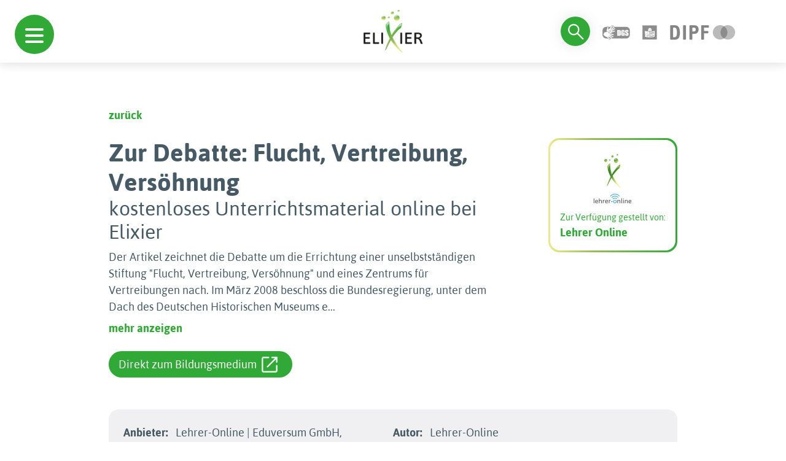

--- FILE ---
content_type: text/html; charset=utf-8
request_url: https://www.bildungsserver.de/elixier/elixier_details.php?id=5fdc555153f6a775ea6c2daa7c3cab26
body_size: 45950
content:
<!DOCTYPE html>
<html lang="en">

<head>

  <meta charset="UTF-8">
<meta name="viewport" content="width=device-width, initial-scale=1.0">
<!--<link rel="preconnect" href="https://fonts.googleapis.com">
<link rel="preconnect" href="https://fonts.gstatic.com" crossorigin>
<link href="https://fonts.googleapis.com/css2?family=Asap:wght@100;700&display=swap" rel="stylesheet">
<link href="https://fonts.googleapis.com/css2?family=Dosis:wght@400;600&display=swap" rel="stylesheet">-->
<link rel="shortcut icon" href="./favicon.ico" type="image/x-icon">
<link rel="stylesheet" type="text/css" href="autocomplete/styles.css" />
<link rel="stylesheet" href="./assets/bootstrap-5.3.2/css/bootstrap.min.css">
<link rel="stylesheet" href="./assets/css/hc-offcanvas-nav.css">
<link rel="stylesheet" href="./assets/css/hc-offcanvas-nav.carbon.css">
<link rel="stylesheet" href="./assets/css/navigation-menu.css">
<link rel="stylesheet" href="./assets/css/searchbar.css">
<link rel="stylesheet" href="./assets/css/simplePagination.css">
<link rel="stylesheet" href="./assets/css/style.css">
<meta name="robots" content="noindex">
<script src="./assets/js/jquery.min.js"></script>
<script src="./assets/js/hc-offcanvas-nav.js"></script>
<script src="autocomplete/jquery.autocomplete.js" type="text/javascript"></script>
<script type="text/javascript">
var optionssw, optionssy, optionsbe, optionslrt, optionsfa, a, a1, a2, a3, a4, a5;
jQuery(function(){
  options = {
    serviceUrl:'get_schlagwort.php',
    minChars:2,
    //delimiter: /(,|;)\s*/, // regex or character
    delimiter: /\s+/, // regex or character
    maxHeight:500,
    width:300,
    deferRequestBy: 50, //miliseconds
    params: { site:'1' },
    // callback function:
    onSelect: function(){ document.Suchformular.submit(); }
  };
  optionssw = {
    serviceUrl:'get_schlagwort.php',
    minChars:2,
    //delimiter: /(,|;)\s*/, // regex or character
    delimiter: /\s+/, // regex or character
    maxHeight:500,
    width:300,
    deferRequestBy: 50, //miliseconds
    params: { site:'1' },
    // callback function:
    // onSelect: function(){ document.Suchformular.submit(); }
  };
  optionssy = {
    serviceUrl:'get_systematik.php',
    minChars:2,
    //delimiter: /(,|;)\s*/, // regex or character
    delimiter: /\s+/, // regex or character
    maxHeight:500,
    width:300,
    deferRequestBy: 50, //miliseconds
    params: { site:'1' },
    // callback function:
    // onSelect: function(){ document.Suchformular.submit(); }
  };
  optionsbe = {
    serviceUrl:'get_bildungsebene.php',
    minChars:1,
    //delimiter: /(,|;)\s*/, // regex or character
    delimiter: /\s+/, // regex or character
    maxHeight:500,
    width:300,
    deferRequestBy: 50, //miliseconds
    params: { site:'1' },
    // callback function:
    // onSelect: function(){ document.Suchformular.submit(); }
  };
  optionslrt = {
    serviceUrl:'get_lernressourcentyp.php',
    minChars:2,
    //delimiter: /(,|;)\s*/, // regex or character
    delimiter: /\s+/, // regex or character
    maxHeight:500,
    width:300,
    deferRequestBy: 50, //miliseconds
    params: { site:'1' },
    // callback function:
    // onSelect: function(){ document.Suchformular.submit(); }
  };
  optionsfa = {
    serviceUrl:'get_faecher.php',
    minChars:1,
    //delimiter: /(,|;)\s*/, // regex or character
    delimiter: /\s+/, // regex or character
    maxHeight:500,
    width:300,
    deferRequestBy: 50, //miliseconds
    params: { site:'1' },
    // callback function:
    // onSelect: function(){ document.Suchformular.submit(); }
  };

  a = $('#query').autocomplete(options);
  a1 = $('#query1').autocomplete(optionssw); 
  a2 = $('#query2').autocomplete(optionssw);
  a3 = $('#query3').autocomplete(optionssy);
  a4 = $('#query4').autocomplete(optionsbe);
  a5 = $('#query5').autocomplete(optionslrt);
});
</script>


<!-- Matomo -->
<script type="text/javascript">

  var currentProtocol = window.location.protocol;
  if (currentProtocol === 'file:') {
    console.log('file protocol');
    // privent calling the code below
    throw new Error('file protocol');
  }    

  var _paq = window._paq || [];
   
  document.addEventListener("DOMContentLoaded", (event) => {

    setDocumentTitle = "";
    const breadCrumbArray = [];
    breadCrumbArray.push("Elixier");

    const breadCrumbLength = document.getElementById('pfad')?.getElementsByTagName('li')?.length;
    for (let i = 0; i < breadCrumbLength; i++) {
      breadCrumbArray.push(document.getElementById('pfad')?.getElementsByTagName('li')[i].childNodes[0].innerHTML);
    }
    
    const pageTitle = document.querySelector('title')?.innerHTML;
    const bcPageTitle = document.getElementsByClassName('search-content')[0]?.getElementsByTagName('h1')[0]?.innerHTML;

    if (bcPageTitle) {
      breadCrumbArray.push(bcPageTitle);
    }
    else if(pageTitle == 'Elixier - Einfache Suche' || pageTitle == 'Einfache Suche - ELIXIER') {
      breadCrumbArray.push('Startseite');
    }

    setDocumentTitle = breadCrumbArray.join("::");

    console.log(setDocumentTitle);

    /* tracker methods like "setCustomDimension" should be called before "trackPageView" */
    _paq.push(["setDocumentTitle", setDocumentTitle]);
    
    _paq.push(['disableCookies']);
    _paq.push(['trackPageView']);
    _paq.push(['enableHeartBeatTimer', 30]);
    _paq.push(['enableLinkTracking']);
});
   
   (function() {
     var u="https://analyse.dipf.de/wasystem1/";
     _paq.push(['setTrackerUrl', u+'matomo.php']);
     _paq.push(['setSiteId', '10']);
     _paq.push(['addTracker', u+'matomo.php', 1]);
     var d=document, g=d.createElement('script'), s=d.getElementsByTagName('script')[0];
     g.type='text/javascript'; g.async=true; g.defer=true; g.src=u+'matomo.js'; s.parentNode.insertBefore(g,s);
   })();
</script>
<noscript><p>
<img src="https://analyse.dipf.de/wasystem1/matomo.php?idsite=10&amp;rec=1" style="border:0;" alt="" />
<img src="https://analyse.dipf.de/wasystem1/matomo.php?idsite=1&amp;rec=1" style="border:0;" alt="" />
</p></noscript>
<!-- End Matomo Code -->

  <title>Zur Debatte: Flucht, Vertreibung, Versöhnungkostenloses Unterrichtsmaterial online bei Elixier</title>
</head>

<body>

  <div id="nav-mobile-toggle">
  <a class="d-flex d-xl-none toggle" href="#">
    <span></span>
  </a>
</div>
  <header>

    
<div id="navigation-menu">
      <nav>
  
         <ul>
         <span class="ul-title">Schule</span>
  
  <li><a href="elixier2_list.php?feldname1=Systematik%2FFach&amp;feldinhalt1=%22Schule%22&amp;bool1=and&amp;feldname2=Systematik%2FFach&amp;feldinhalt2=%22fachunabh%C3%A4ngige+Bildungsthemen%22&amp;bool2=and&amp;&amp;suche=erweitert&amp;t=Suchen&amp;esn=384">fachunabh. Bildungsthemen</a>
<ul><li><a href="elixier2_list.php?feldname2=Systematik%2FFach&amp;feldinhalt2=%22fachunabh%C3%A4ngige+Bildungsthemen%22&amp;bool2=and&amp;feldname3=Systematik%2FFach&amp;feldinhalt3=%22Allgemeine+Kompetenzen%22&amp;bool3=and&amp;&amp;suche=erweitert&amp;t=Suchen&amp;esn=385">Allgemeine Kompetenzen</a></li>
<li><a href="elixier2_list.php?feldname2=Systematik%2FFach&amp;feldinhalt2=%22fachunabh%C3%A4ngige+Bildungsthemen%22&amp;bool2=and&amp;feldname3=Systematik%2FFach&amp;feldinhalt3=%22Bilingualer+Unterricht%22&amp;bool3=and&amp;&amp;suche=erweitert&amp;t=Suchen&amp;esn=387">Bilingualer Unterricht</a></li>
<li><a href="elixier2_list.php?feldname2=Systematik%2FFach&amp;feldinhalt2=%22fachunabh%C3%A4ngige+Bildungsthemen%22&amp;bool2=and&amp;feldname3=Systematik%2FFach&amp;feldinhalt3=%22Eine+Welt%2C+Dritte+Welt%22&amp;bool3=and&amp;&amp;suche=erweitert&amp;t=Suchen&amp;esn=388">Eine Welt, Dritte Welt</a></li>
<li><a href="elixier2_list.php?feldname2=Systematik%2FFach&amp;feldinhalt2=%22fachunabh%C3%A4ngige+Bildungsthemen%22&amp;bool2=and&amp;feldname3=Systematik%2FFach&amp;feldinhalt3=%22Europaerziehung%22&amp;bool3=and&amp;&amp;suche=erweitert&amp;t=Suchen&amp;esn=389">Europaerziehung</a>

</li>
<li><a href="elixier2_list.php?feldname2=Systematik%2FFach&amp;feldinhalt2=%22fachunabh%C3%A4ngige+Bildungsthemen%22&amp;bool2=and&amp;feldname3=Systematik%2FFach&amp;feldinhalt3=%22Friedenserziehung%22&amp;bool3=and&amp;&amp;suche=erweitert&amp;t=Suchen&amp;esn=390">Friedenserziehung</a></li>
<li><a href="elixier2_list.php?feldname2=Systematik%2FFach&amp;feldinhalt2=%22fachunabh%C3%A4ngige+Bildungsthemen%22&amp;bool2=and&amp;feldname3=Systematik%2FFach&amp;feldinhalt3=%22Gesundheitserziehung%22&amp;bool3=and&amp;&amp;suche=erweitert&amp;t=Suchen&amp;esn=391">Gesundheitserziehung</a></li>
<li><a href="elixier2_list.php?feldname2=Systematik%2FFach&amp;feldinhalt2=%22fachunabh%C3%A4ngige+Bildungsthemen%22&amp;bool2=and&amp;feldname3=Systematik%2FFach&amp;feldinhalt3=%22Gewaltpr%C3%A4vention%22&amp;bool3=and&amp;&amp;suche=erweitert&amp;t=Suchen&amp;esn=392">Gewaltprävention</a>
<ul><li><a href="elixier2_list.php?feldinhalt1=Cybermobbing&amp;mtz=10&amp;suche=einfach&amp;bool1=and&amp;esn=392a">Cybermobbing</a></li>
</ul>
</li>
<li><a href="elixier2_list.php?feldname2=Systematik%2FFach&amp;feldinhalt2=%22fachunabh%C3%A4ngige+Bildungsthemen%22&amp;bool2=and&amp;feldname3=Systematik%2FFach&amp;feldinhalt3=%22Interkulturelle+Bildung%22&amp;bool3=and&amp;&amp;suche=erweitert&amp;t=Suchen&amp;esn=393">Interkulturelle Bildung</a></li>
<li><a href="elixier2_list.php?feldname2=Systematik%2FFach&amp;feldinhalt2=%22fachunabh%C3%A4ngige+Bildungsthemen%22&amp;bool2=and&amp;feldname3=Systematik%2FFach&amp;feldinhalt3=%22Medienerziehung%22&amp;bool3=and&amp;&amp;suche=erweitert&amp;t=Suchen&amp;esn=394">Medienerziehung</a></li>
<li><a href="elixier2_list.php?feldname2=Systematik%2FFach&amp;feldinhalt2=%22fachunabh%C3%A4ngige+Bildungsthemen%22&amp;bool2=and&amp;feldname3=Systematik%2FFach&amp;feldinhalt3=%22Menschenrechtserziehung%22&amp;bool3=and&amp;&amp;suche=erweitert&amp;t=Suchen&amp;esn=395">Menschenrechtserziehung</a></li>
<li><a href="elixier2_list.php?feldname2=Systematik%2FFach&amp;feldinhalt2=%22fachunabh%C3%A4ngige+Bildungsthemen%22&amp;bool2=and&amp;feldname3=Systematik%2FFach&amp;feldinhalt3=%22Museumsp%C3%A4dagogik%22&amp;bool3=and&amp;&amp;suche=erweitert&amp;t=Suchen&amp;esn=396">Museumspädagogik</a></li>
<li><a href="elixier2_list.php?feldname2=Systematik%2FFach&amp;feldinhalt2=%22fachunabh%C3%A4ngige+Bildungsthemen%22&amp;bool2=and&amp;feldname3=Systematik%2FFach&amp;feldinhalt3=%22Sexualerziehung%22&amp;bool3=and&amp;&amp;suche=erweitert&amp;t=Suchen&amp;esn=397">Sexualerziehung</a>
<ul><li><a href="elixier2_list.php?feldinhalt1=Sexualit%C3%A4t+im+Alter&amp;mtz=10&amp;suche=einfach&amp;bool1=and&amp;esn=397a">Sexualität im Alter</a></li>
<li><a href="elixier2_list.php?feldinhalt1=Sexualkunde&amp;mtz=10&amp;suche=einfach&amp;bool1=and&amp;esn=397a">Sexualkunde</a></li>
</ul>
</li>
<li><a href="elixier2_list.php?feldname2=Systematik%2FFach&amp;feldinhalt2=%22fachunabh%C3%A4ngige+Bildungsthemen%22&amp;bool2=and&amp;feldname3=Systematik%2FFach&amp;feldinhalt3=%22sonstige+fachunabh%C3%A4ngige+Bildungsthemen%22&amp;bool3=and&amp;&amp;suche=erweitert&amp;t=Suchen&amp;esn=398">sonst. fachunabh. Bildungsth</a></li>
<li><a href="elixier2_list.php?feldname2=Systematik%2FFach&amp;feldinhalt2=%22fachunabh%C3%A4ngige+Bildungsthemen%22&amp;bool2=and&amp;feldname3=Systematik%2FFach&amp;feldinhalt3=%22Sucht+und+Pr%C3%A4vention%22&amp;bool3=and&amp;&amp;suche=erweitert&amp;t=Suchen&amp;esn=399">Sucht und Prävention</a></li>
<li><a href="elixier2_list.php?feldname2=Systematik%2FFach&amp;feldinhalt2=%22fachunabh%C3%A4ngige+Bildungsthemen%22&amp;bool2=and&amp;feldname3=Systematik%2FFach&amp;feldinhalt3=%22Umwelterziehung%22&amp;bool3=and&amp;&amp;suche=erweitert&amp;t=Suchen&amp;esn=400">Umwelterziehung</a></li>
<li><a href="elixier2_list.php?feldname2=Systematik%2FFach&amp;feldinhalt2=%22fachunabh%C3%A4ngige+Bildungsthemen%22&amp;bool2=and&amp;feldname3=Systematik%2FFach&amp;feldinhalt3=%22Verbrauchererziehung%22&amp;bool3=and&amp;&amp;suche=erweitert&amp;t=Suchen&amp;esn=401">Verbrauchererziehung</a></li>
<li><a href="elixier2_list.php?feldname2=Systematik%2FFach&amp;feldinhalt2=%22fachunabh%C3%A4ngige+Bildungsthemen%22&amp;bool2=and&amp;feldname3=Systematik%2FFach&amp;feldinhalt3=%22Verkehrserziehung%22&amp;bool3=and&amp;&amp;suche=erweitert&amp;t=Suchen&amp;esn=402">Verkehrserziehung</a>

</li>
</ul>
</li>
<li><a href="elixier2_list.php?feldname1=Systematik%2FFach&amp;feldinhalt1=%22Schule%22&amp;bool1=and&amp;feldname2=Systematik%2FFach&amp;feldinhalt2=%22Grundschule%22&amp;bool2=and&amp;&amp;suche=erweitert&amp;t=Suchen&amp;esn=2">Grundschule</a>
<ul><li><a href="elixier2_list.php?feldname2=Systematik%2FFach&amp;feldinhalt2=%22Grundschule%22&amp;bool2=and&amp;feldname3=Systematik%2FFach&amp;feldinhalt3=%22Anfangsunterricht%22&amp;bool3=and&amp;&amp;suche=erweitert&amp;t=Suchen&amp;esn=4008">Anfangsunterricht</a></li>
<li><a href="elixier2_list.php?feldname2=Systematik%2FFach&amp;feldinhalt2=%22Grundschule%22&amp;bool2=and&amp;feldname3=Systematik%2FFach&amp;feldinhalt3=%22Deutsch%22&amp;bool3=and&amp;&amp;suche=erweitert&amp;t=Suchen&amp;esn=253">Deutsch</a>
<ul><li><a href="elixier2_list.php?feldname3=Systematik%2FFach&amp;feldinhalt3=%22Deutsch%22&amp;bool3=and&amp;feldname4=Systematik%2FFach&amp;feldinhalt4=%22Autorinnen+und+Autoren%22&amp;bool4=and&amp;&amp;suche=erweitert&amp;t=Suchen&amp;esn=272">Autorinnen und Autoren</a>

</li>
<li><a href="elixier2_list.php?feldname3=Systematik%2FFach&amp;feldinhalt3=%22Deutsch%22&amp;bool3=and&amp;feldname4=Systematik%2FFach&amp;feldinhalt4=%22Buchstaben%22&amp;bool4=and&amp;&amp;suche=erweitert&amp;t=Suchen&amp;esn=254">Buchstaben</a>
<ul><li><a href="elixier2_list.php?feldinhalt1=%C3%9Cbungen+f%C3%BCr+Klasse+1&amp;mtz=10&amp;suche=einfach&amp;bool1=and&amp;esn=255">Übungen für Klasse 1</a>


</li>
</ul>
</li>
<li><a href="elixier2_list.php?feldname3=Systematik%2FFach&amp;feldinhalt3=%22Deutsch%22&amp;bool3=and&amp;feldname4=Systematik%2FFach&amp;feldinhalt4=%22Erz%C3%A4hlen+und+Geschichten+schreiben%22&amp;bool4=and&amp;&amp;suche=erweitert&amp;t=Suchen&amp;esn=267">Geschichten schreiben</a></li>
<li><a href="elixier2_list.php?feldname3=Systematik%2FFach&amp;feldinhalt3=%22Deutsch%22&amp;bool3=and&amp;feldname4=Systematik%2FFach&amp;feldinhalt4=%22Lesen%22&amp;bool4=and&amp;&amp;suche=erweitert&amp;t=Suchen&amp;esn=256">Lesen</a>
<ul><li><a href="elixier2_list.php?feldinhalt1=Lesen+lernen&amp;mtz=10&amp;suche=einfach&amp;bool1=and&amp;esn=256a">Lesen lernen</a></li>
<li><a href="elixier2_list.php?feldinhalt1=Textverst%C3%A4ndnis&amp;mtz=10&amp;suche=einfach&amp;bool1=and&amp;esn=256a">Textverständnis</a></li>
</ul>
</li>
<li><a href="elixier2_list.php?feldname3=Systematik%2FFach&amp;feldinhalt3=%22Deutsch%22&amp;bool3=and&amp;feldname4=Systematik%2FFach&amp;feldinhalt4=%22Literatur+aller+Art%22&amp;bool4=and&amp;&amp;suche=erweitert&amp;t=Suchen&amp;esn=257">Literatur aller Art</a>
<ul><li><a href="elixier2_list.php?feldinhalt1=Gedichte&amp;mtz=10&amp;suche=einfach&amp;bool1=and&amp;esn=262">Gedichte</a>

<ul><li><a href="elixier2_list.php?feldinhalt1=Balladen&amp;mtz=10&amp;suche=einfach&amp;bool1=and&amp;esn=262a">Balladen</a></li>
</ul>
</li>
<li><a href="elixier2_list.php?feldinhalt1=M%C3%A4rchen&amp;mtz=10&amp;suche=einfach&amp;bool1=and&amp;esn=258">Märchen</a>

<ul><li><a href="elixier2_list.php?feldname3=Systematik%2FFach&amp;feldinhalt3=%22Deutsch%22&amp;bool3=and&amp;feldname4=Systematik%2FFach&amp;feldinhalt4=%22Literatur+aller+Art%22&amp;bool4=and&amp;feldname5=Systematik%2FFach&amp;feldinhalt5=%22M%C3%A4rchen%22&amp;bool5=and&amp;feldname6=Systematik%2FFach&amp;feldinhalt6=%22M%C3%A4rchen+h%C3%B6ren%22&amp;bool6=and&amp;&amp;suche=erweitert&amp;t=Suchen&amp;esn=260">Märchen hören</a></li>
</ul>
</li>
</ul>
</li>
<li><a href="elixier2_list.php?feldname3=Systematik%2FFach&amp;feldinhalt3=%22Deutsch%22&amp;bool3=and&amp;feldname4=Systematik%2FFach&amp;feldinhalt4=%22Schreiben%22&amp;bool4=and&amp;&amp;suche=erweitert&amp;t=Suchen&amp;esn=268">Schreiben</a>
<ul><li><a href="elixier2_list.php?feldname3=Systematik%2FFach&amp;feldinhalt3=%22Deutsch%22&amp;bool3=and&amp;feldname4=Systematik%2FFach&amp;feldinhalt4=%22Schreiben%22&amp;bool4=and&amp;feldname5=Systematik%2FFach&amp;feldinhalt5=%22ABC-W%C3%B6rterbuch%22&amp;bool5=and&amp;&amp;suche=erweitert&amp;t=Suchen&amp;esn=269">ABC-Wörterbuch</a></li>
<li><a href="elixier2_list.php?feldname3=Systematik%2FFach&amp;feldinhalt3=%22Deutsch%22&amp;bool3=and&amp;feldname4=Systematik%2FFach&amp;feldinhalt4=%22Schreiben%22&amp;bool4=and&amp;feldname5=Systematik%2FFach&amp;feldinhalt5=%22Satzzeichen%22&amp;bool5=and&amp;&amp;suche=erweitert&amp;t=Suchen&amp;esn=270">Satzzeichen</a></li>
</ul>
</li>
<li><a href="elixier2_list.php?feldname3=Systematik%2FFach&amp;feldinhalt3=%22Deutsch%22&amp;bool3=and&amp;feldname4=Systematik%2FFach&amp;feldinhalt4=%22Themen%22&amp;bool4=and&amp;&amp;suche=erweitert&amp;t=Suchen&amp;esn=263">Themen</a>

</li>
</ul>
</li>
<li><a href="elixier2_list.php?feldname2=Systematik%2FFach&amp;feldinhalt2=%22Grundschule%22&amp;bool2=and&amp;feldname3=Systematik%2FFach&amp;feldinhalt3=%22Englisch%22&amp;bool3=and&amp;&amp;suche=erweitert&amp;t=Suchen&amp;esn=310">Englisch</a>
<ul><li><a href="elixier2_list.php?feldname3=Systematik%2FFach&amp;feldinhalt3=%22Englisch%22&amp;bool3=and&amp;feldname4=Systematik%2FFach&amp;feldinhalt4=%22Allgemeines+zu+Englischthemen%22&amp;bool4=and&amp;&amp;suche=erweitert&amp;t=Suchen&amp;esn=311">Allgemeines zu Englisch</a>
<ul><li><a href="elixier2_list.php?feldname3=Systematik%2FFach&amp;feldinhalt3=%22Englisch%22&amp;bool3=and&amp;feldname4=Systematik%2FFach&amp;feldinhalt4=%22Allgemeines+zu+Englischthemen%22&amp;bool4=and&amp;feldname5=Systematik%2FFach&amp;feldinhalt5=%22Dictionary%22&amp;bool5=and&amp;&amp;suche=erweitert&amp;t=Suchen&amp;esn=314">Dictionary</a></li>
<li><a href="elixier2_list.php?feldname3=Systematik%2FFach&amp;feldinhalt3=%22Englisch%22&amp;bool3=and&amp;feldname4=Systematik%2FFach&amp;feldinhalt4=%22Allgemeines+zu+Englischthemen%22&amp;bool4=and&amp;feldname5=Systematik%2FFach&amp;feldinhalt5=%22Games%22&amp;bool5=and&amp;&amp;suche=erweitert&amp;t=Suchen&amp;esn=318">Games</a></li>
</ul>
</li>
<li><a href="elixier2_list.php?feldname3=Systematik%2FFach&amp;feldinhalt3=%22Englisch%22&amp;bool3=and&amp;feldname4=Systematik%2FFach&amp;feldinhalt4=%22Celebrations+and+Traditions%22&amp;bool4=and&amp;&amp;suche=erweitert&amp;t=Suchen&amp;esn=340">Celebrations and Traditions</a>
<ul><li><a href="elixier2_list.php?feldname3=Systematik%2FFach&amp;feldinhalt3=%22Englisch%22&amp;bool3=and&amp;feldname4=Systematik%2FFach&amp;feldinhalt4=%22Celebrations+and+Traditions%22&amp;bool4=and&amp;feldname5=Systematik%2FFach&amp;feldinhalt5=%22Christmas%22&amp;bool5=and&amp;&amp;suche=erweitert&amp;t=Suchen&amp;esn=343">Christmas</a></li>
<li><a href="elixier2_list.php?feldname3=Systematik%2FFach&amp;feldinhalt3=%22Englisch%22&amp;bool3=and&amp;feldname4=Systematik%2FFach&amp;feldinhalt4=%22Celebrations+and+Traditions%22&amp;bool4=and&amp;feldname5=Systematik%2FFach&amp;feldinhalt5=%22Halloween%22&amp;bool5=and&amp;&amp;suche=erweitert&amp;t=Suchen&amp;esn=342">Halloween</a></li>
</ul>
</li>
<li><a href="elixier2_list.php?feldname3=Systematik%2FFach&amp;feldinhalt3=%22Englisch%22&amp;bool3=and&amp;feldname4=Systematik%2FFach&amp;feldinhalt4=%22Hobbies%22&amp;bool4=and&amp;&amp;suche=erweitert&amp;t=Suchen&amp;esn=319">Hobbies</a>
<ul><li><a href="elixier2_list.php?feldinhalt1=Sport&amp;mtz=10&amp;suche=einfach&amp;bool1=and&amp;esn=320">Sport</a>


</li>
</ul>
</li>
</ul>
</li>
<li><a href="elixier2_list.php?feldname2=Systematik%2FFach&amp;feldinhalt2=%22Grundschule%22&amp;bool2=and&amp;feldname3=Systematik%2FFach&amp;feldinhalt3=%22Kunst%2C+Musik%22&amp;bool3=and&amp;&amp;suche=erweitert&amp;t=Suchen&amp;esn=345">Kunst, Musik</a>
<ul><li><a href="elixier2_list.php?feldname3=Systematik%2FFach&amp;feldinhalt3=%22Kunst%2C+Musik%22&amp;bool3=and&amp;feldname4=Systematik%2FFach&amp;feldinhalt4=%22Kunst%22&amp;bool4=and&amp;&amp;suche=erweitert&amp;t=Suchen&amp;esn=346">Kunst</a>
<ul><li><a href="elixier2_list.php?feldname3=Systematik%2FFach&amp;feldinhalt3=%22Kunst%2C+Musik%22&amp;bool3=and&amp;feldname4=Systematik%2FFach&amp;feldinhalt4=%22Kunst%22&amp;bool4=and&amp;feldname5=Systematik%2FFach&amp;feldinhalt5=%22Allgemeine+Kunstseiten%22&amp;bool5=and&amp;&amp;suche=erweitert&amp;t=Suchen&amp;esn=347">Allgemeine Kunstseiten</a></li>
<li><a href="elixier2_list.php?feldname3=Systematik%2FFach&amp;feldinhalt3=%22Kunst%2C+Musik%22&amp;bool3=and&amp;feldname4=Systematik%2FFach&amp;feldinhalt4=%22Kunst%22&amp;bool4=and&amp;feldname5=Systematik%2FFach&amp;feldinhalt5=%22K%C3%BCnstler%22&amp;bool5=and&amp;&amp;suche=erweitert&amp;t=Suchen&amp;esn=348">Künstler</a></li>
<li><a href="elixier2_list.php?feldname3=Systematik%2FFach&amp;feldinhalt3=%22Kunst%2C+Musik%22&amp;bool3=and&amp;feldname4=Systematik%2FFach&amp;feldinhalt4=%22Kunst%22&amp;bool4=and&amp;feldname5=Systematik%2FFach&amp;feldinhalt5=%22Kunsttechniken%22&amp;bool5=and&amp;&amp;suche=erweitert&amp;t=Suchen&amp;esn=4030">Kunsttechniken</a></li>
</ul>
</li>
<li><a href="elixier2_list.php?feldname3=Systematik%2FFach&amp;feldinhalt3=%22Kunst%2C+Musik%22&amp;bool3=and&amp;feldname4=Systematik%2FFach&amp;feldinhalt4=%22Musik%22&amp;bool4=and&amp;&amp;suche=erweitert&amp;t=Suchen&amp;esn=362">Musik</a>
<ul><li><a href="elixier2_list.php?feldname3=Systematik%2FFach&amp;feldinhalt3=%22Kunst%2C+Musik%22&amp;bool3=and&amp;feldname4=Systematik%2FFach&amp;feldinhalt4=%22Musik%22&amp;bool4=and&amp;feldname5=Systematik%2FFach&amp;feldinhalt5=%22Allgemeines+%C3%BCber+Musik%22&amp;bool5=and&amp;&amp;suche=erweitert&amp;t=Suchen&amp;esn=363">Allgemeines über Musik</a></li>
<li><a href="elixier2_list.php?feldname3=Systematik%2FFach&amp;feldinhalt3=%22Kunst%2C+Musik%22&amp;bool3=and&amp;feldname4=Systematik%2FFach&amp;feldinhalt4=%22Musik%22&amp;bool4=and&amp;feldname5=Systematik%2FFach&amp;feldinhalt5=%22Komponisten%22&amp;bool5=and&amp;&amp;suche=erweitert&amp;t=Suchen&amp;esn=369">Komponisten</a></li>
<li><a href="elixier2_list.php?feldname3=Systematik%2FFach&amp;feldinhalt3=%22Kunst%2C+Musik%22&amp;bool3=and&amp;feldname4=Systematik%2FFach&amp;feldinhalt4=%22Musik%22&amp;bool4=and&amp;feldname5=Systematik%2FFach&amp;feldinhalt5=%22Lieder%22&amp;bool5=and&amp;&amp;suche=erweitert&amp;t=Suchen&amp;esn=4031">Lieder</a></li>
<li><a href="elixier2_list.php?feldinhalt1=Musik%2C+T%C3%B6ne%2C+Ger%C3%A4usche+h%C3%B6ren&amp;mtz=10&amp;suche=einfach&amp;bool1=and&amp;esn=368">Musik, Töne, Geräusche hören</a>

<ul><li><a href="elixier2_list.php?feldinhalt1=Kl%C3%A4nge+und+Ger%C3%A4usche&amp;mtz=10&amp;suche=einfach&amp;bool1=and&amp;esn=368a">Klänge und Geräusche</a></li>
</ul>
</li>
<li><a href="elixier2_list.php?feldname3=Systematik%2FFach&amp;feldinhalt3=%22Kunst%2C+Musik%22&amp;bool3=and&amp;feldname4=Systematik%2FFach&amp;feldinhalt4=%22Musik%22&amp;bool4=and&amp;feldname5=Systematik%2FFach&amp;feldinhalt5=%22Musikinstrumente%22&amp;bool5=and&amp;&amp;suche=erweitert&amp;t=Suchen&amp;esn=365">Musikinstrumente</a></li>
<li><a href="elixier2_list.php?feldname3=Systematik%2FFach&amp;feldinhalt3=%22Kunst%2C+Musik%22&amp;bool3=and&amp;feldname4=Systematik%2FFach&amp;feldinhalt4=%22Musik%22&amp;bool4=and&amp;feldname5=Systematik%2FFach&amp;feldinhalt5=%22Technisches+zur+Musik%22&amp;bool5=and&amp;&amp;suche=erweitert&amp;t=Suchen&amp;esn=377">Technisches zur Musik</a></li>
</ul>
</li>
</ul>
</li>
<li><a href="elixier2_list.php?feldname2=Systematik%2FFach&amp;feldinhalt2=%22Grundschule%22&amp;bool2=and&amp;feldname3=Systematik%2FFach&amp;feldinhalt3=%22Logik%2C+Spiel%22&amp;bool3=and&amp;&amp;suche=erweitert&amp;t=Suchen&amp;esn=378">Logik, Spiel</a>
<ul><li><a href="elixier2_list.php?feldname3=Systematik%2FFach&amp;feldinhalt3=%22Logik%2C+Spiel%22&amp;bool3=and&amp;feldname4=Systematik%2FFach&amp;feldinhalt4=%22Action%22&amp;bool4=and&amp;&amp;suche=erweitert&amp;t=Suchen&amp;esn=380">Action</a></li>
<li><a href="elixier2_list.php?feldname3=Systematik%2FFach&amp;feldinhalt3=%22Logik%2C+Spiel%22&amp;bool3=and&amp;feldname4=Systematik%2FFach&amp;feldinhalt4=%22Klicktipps%22&amp;bool4=and&amp;&amp;suche=erweitert&amp;t=Suchen&amp;esn=379">Klicktipps</a></li>
<li><a href="elixier2_list.php?feldname3=Systematik%2FFach&amp;feldinhalt3=%22Logik%2C+Spiel%22&amp;bool3=and&amp;feldname4=Systematik%2FFach&amp;feldinhalt4=%22Knobelspiele%22&amp;bool4=and&amp;&amp;suche=erweitert&amp;t=Suchen&amp;esn=382">Knobelspiele</a></li>
<li><a href="elixier2_list.php?feldname3=Systematik%2FFach&amp;feldinhalt3=%22Logik%2C+Spiel%22&amp;bool3=and&amp;feldname4=Systematik%2FFach&amp;feldinhalt4=%22Kombinieren%22&amp;bool4=and&amp;&amp;suche=erweitert&amp;t=Suchen&amp;esn=383">Kombinieren</a></li>
<li><a href="elixier2_list.php?feldname3=Systematik%2FFach&amp;feldinhalt3=%22Logik%2C+Spiel%22&amp;bool3=and&amp;feldname4=Systematik%2FFach&amp;feldinhalt4=%22Quiz+und+Wissen%22&amp;bool4=and&amp;&amp;suche=erweitert&amp;t=Suchen&amp;esn=381">Quiz und Wissen</a></li>
</ul>
</li>
<li><a href="elixier2_list.php?feldname2=Systematik%2FFach&amp;feldinhalt2=%22Grundschule%22&amp;bool2=and&amp;feldname3=Systematik%2FFach&amp;feldinhalt3=%22Mathematik%22&amp;bool3=and&amp;&amp;suche=erweitert&amp;t=Suchen&amp;esn=279">Mathematik</a>
<ul><li><a href="elixier2_list.php?feldname3=Systematik%2FFach&amp;feldinhalt3=%22Mathematik%22&amp;bool3=and&amp;feldname4=Systematik%2FFach&amp;feldinhalt4=%22Geometrie%22&amp;bool4=and&amp;&amp;suche=erweitert&amp;t=Suchen&amp;esn=284">Geometrie</a>
<ul><li><a href="elixier2_list.php?feldinhalt1=Zirkel&amp;mtz=10&amp;suche=einfach&amp;bool1=and&amp;esn=284a">Zirkel</a></li>
<li><a href="elixier2_list.php?feldname3=Systematik%2FFach&amp;feldinhalt3=%22Mathematik%22&amp;bool3=and&amp;feldname4=Systematik%2FFach&amp;feldinhalt4=%22Geometrie%22&amp;bool4=and&amp;feldname5=Systematik%2FFach&amp;feldinhalt5=%22Fl%C3%A4chen%22&amp;bool5=and&amp;&amp;suche=erweitert&amp;t=Suchen&amp;esn=285">Flächen</a></li>
</ul>
</li>
<li><a href="elixier2_list.php?feldname3=Systematik%2FFach&amp;feldinhalt3=%22Mathematik%22&amp;bool3=and&amp;feldname4=Systematik%2FFach&amp;feldinhalt4=%22Gr%C3%B6%C3%9Fen%22&amp;bool4=and&amp;&amp;suche=erweitert&amp;t=Suchen&amp;esn=299">Größen</a>
<ul><li><a href="elixier2_list.php?feldname3=Systematik%2FFach&amp;feldinhalt3=%22Mathematik%22&amp;bool3=and&amp;feldname4=Systematik%2FFach&amp;feldinhalt4=%22Gr%C3%B6%C3%9Fen%22&amp;bool4=and&amp;feldname5=Systematik%2FFach&amp;feldinhalt5=%22Zeit%22&amp;bool5=and&amp;&amp;suche=erweitert&amp;t=Suchen&amp;esn=300">Zeit</a></li>
</ul>
</li>
<li><a href="elixier2_list.php?feldname3=Systematik%2FFach&amp;feldinhalt3=%22Mathematik%22&amp;bool3=and&amp;feldname4=Systematik%2FFach&amp;feldinhalt4=%22Knobeln%22&amp;bool4=and&amp;&amp;suche=erweitert&amp;t=Suchen&amp;esn=292">Knobeln</a>
<ul><li><a href="elixier2_list.php?feldname3=Systematik%2FFach&amp;feldinhalt3=%22Mathematik%22&amp;bool3=and&amp;feldname4=Systematik%2FFach&amp;feldinhalt4=%22Knobeln%22&amp;bool4=and&amp;feldname5=Systematik%2FFach&amp;feldinhalt5=%22Knobelspiele%22&amp;bool5=and&amp;&amp;suche=erweitert&amp;t=Suchen&amp;esn=293">Knobelspiele</a></li>
</ul>
</li>
<li><a href="elixier2_list.php?feldname3=Systematik%2FFach&amp;feldinhalt3=%22Mathematik%22&amp;bool3=and&amp;feldname4=Systematik%2FFach&amp;feldinhalt4=%22Rechnen%22&amp;bool4=and&amp;&amp;suche=erweitert&amp;t=Suchen&amp;esn=295">Rechnen</a>
<ul><li><a href="elixier2_list.php?feldinhalt1=Addition+und+Subtraktion+von+Dezimalzahlen&amp;mtz=10&amp;suche=einfach&amp;bool1=and&amp;esn=295a">Addition und Subtraktion von Dezimalzahlen</a></li>
<li><a href="elixier2_list.php?feldinhalt1=Multiplikation&amp;mtz=10&amp;suche=einfach&amp;bool1=and&amp;esn=295a">Multiplikation</a></li>
<li><a href="elixier2_list.php?feldinhalt1=Rechnen+mit+Dezimalzahlen&amp;mtz=10&amp;suche=einfach&amp;bool1=and&amp;esn=295a">Rechnen mit Dezimalzahlen</a></li>
<li><a href="elixier2_list.php?feldinhalt1=Rechnen+mit+Geld&amp;mtz=10&amp;suche=einfach&amp;bool1=and&amp;esn=295a">Rechnen mit Geld</a></li>
<li><a href="elixier2_list.php?feldinhalt1=Rechnen+mit+Klammern&amp;mtz=10&amp;suche=einfach&amp;bool1=and&amp;esn=295a">Rechnen mit Klammern</a></li>
<li><a href="elixier2_list.php?feldinhalt1=Runden&amp;mtz=10&amp;suche=einfach&amp;bool1=and&amp;esn=295a">Runden</a></li>
<li><a href="elixier2_list.php?feldinhalt1=Runden+und+%C3%9Cberschlagen&amp;mtz=10&amp;suche=einfach&amp;bool1=and&amp;esn=295a">Runden und Überschlagen</a></li>
<li><a href="elixier2_list.php?feldinhalt1=Schriftliche+Addition&amp;mtz=10&amp;suche=einfach&amp;bool1=and&amp;esn=295a">Schriftliche Addition</a></li>
<li><a href="elixier2_list.php?feldinhalt1=Schriftliche+Addition+und+Subtraktion&amp;mtz=10&amp;suche=einfach&amp;bool1=and&amp;esn=295a">Schriftliche Addition und Subtraktion</a></li>
<li><a href="elixier2_list.php?feldinhalt1=Schriftliche+Division&amp;mtz=10&amp;suche=einfach&amp;bool1=and&amp;esn=295a">Schriftliche Division</a></li>
<li><a href="elixier2_list.php?feldinhalt1=Schriftliche+Multiplikation&amp;mtz=10&amp;suche=einfach&amp;bool1=and&amp;esn=295a">Schriftliche Multiplikation</a></li>
<li><a href="elixier2_list.php?feldinhalt1=Schriftliche+Subtraktion&amp;mtz=10&amp;suche=einfach&amp;bool1=and&amp;esn=295a">Schriftliche Subtraktion</a></li>
<li><a href="elixier2_list.php?feldinhalt1=Rechnen+bis+100&amp;mtz=10&amp;suche=einfach&amp;bool1=and&amp;esn=297">Rechnen bis 100</a>

<ul><li><a href="elixier2_list.php?feldinhalt1=Einmaleins&amp;mtz=10&amp;suche=einfach&amp;bool1=and&amp;esn=297a">Einmaleins</a></li>
<li><a href="elixier2_list.php?feldinhalt1=Hundertertafel&amp;mtz=10&amp;suche=einfach&amp;bool1=and&amp;esn=297a">Hundertertafel</a></li>
</ul>
</li>
<li><a href="elixier2_list.php?feldinhalt1=Rechnen+bis+20&amp;mtz=10&amp;suche=einfach&amp;bool1=and&amp;esn=296">Rechnen bis 20</a>


</li>
</ul>
</li>
<li><a href="elixier2_list.php?feldname3=Systematik%2FFach&amp;feldinhalt3=%22Mathematik%22&amp;bool3=and&amp;feldname4=Systematik%2FFach&amp;feldinhalt4=%22Sachrechnen%22&amp;bool4=and&amp;&amp;suche=erweitert&amp;t=Suchen&amp;esn=291">Sachrechnen</a>
<ul><li><a href="elixier2_list.php?feldinhalt1=Textaufgaben&amp;mtz=10&amp;suche=einfach&amp;bool1=and&amp;esn=291a">Textaufgaben</a></li>
</ul>
</li>
<li><a href="elixier2_list.php?feldname3=Systematik%2FFach&amp;feldinhalt3=%22Mathematik%22&amp;bool3=and&amp;feldname4=Systematik%2FFach&amp;feldinhalt4=%22Zahlen%22&amp;bool4=and&amp;&amp;suche=erweitert&amp;t=Suchen&amp;esn=280">Zahlen</a>
<ul><li><a href="elixier2_list.php?feldinhalt1=Zahlen+und+Mengen&amp;mtz=10&amp;suche=einfach&amp;bool1=and&amp;esn=280a">Zahlen und Mengen</a></li>
<li><a href="elixier2_list.php?feldinhalt1=Zahlenraum+bis+100.000&amp;mtz=10&amp;suche=einfach&amp;bool1=and&amp;esn=280a">Zahlenraum bis 100.000</a></li>
<li><a href="elixier2_list.php?feldinhalt1=Zehner+und+Einer&amp;mtz=10&amp;suche=einfach&amp;bool1=and&amp;esn=280a">Zehner und Einer</a></li>
<li><a href="elixier2_list.php?feldname3=Systematik%2FFach&amp;feldinhalt3=%22Mathematik%22&amp;bool3=and&amp;feldname4=Systematik%2FFach&amp;feldinhalt4=%22Zahlen%22&amp;bool4=and&amp;feldname5=Systematik%2FFach&amp;feldinhalt5=%22Unsere+Zahlen%22&amp;bool5=and&amp;&amp;suche=erweitert&amp;t=Suchen&amp;esn=281">Unsere Zahlen</a></li>
</ul>
</li>
</ul>
</li>
<li><a href="elixier2_list.php?feldname2=Systematik%2FFach&amp;feldinhalt2=%22Grundschule%22&amp;bool2=and&amp;feldname3=Systematik%2FFach&amp;feldinhalt3=%22Religion%22&amp;bool3=and&amp;&amp;suche=erweitert&amp;t=Suchen&amp;esn=4011">Religion</a>
<ul><li><a href="elixier2_list.php?feldname3=Systematik%2FFach&amp;feldinhalt3=%22Religion%22&amp;bool3=and&amp;feldname4=Systematik%2FFach&amp;feldinhalt4=%22Feste%22&amp;bool4=and&amp;&amp;suche=erweitert&amp;t=Suchen&amp;esn=4018">Feste</a>
<ul><li><a href="elixier2_list.php?feldinhalt1=Pfingsten&amp;mtz=10&amp;suche=einfach&amp;bool1=and&amp;esn=4018a">Pfingsten</a></li>
<li><a href="elixier2_list.php?feldinhalt1=Ostern&amp;mtz=10&amp;suche=einfach&amp;bool1=and&amp;esn=4028">Ostern</a>


</li>
</ul>
</li>
<li><a href="elixier2_list.php?feldname3=Systematik%2FFach&amp;feldinhalt3=%22Religion%22&amp;bool3=and&amp;feldname4=Systematik%2FFach&amp;feldinhalt4=%22Personen%22&amp;bool4=and&amp;&amp;suche=erweitert&amp;t=Suchen&amp;esn=4019">Personen</a></li>
<li><a href="elixier2_list.php?feldname3=Systematik%2FFach&amp;feldinhalt3=%22Religion%22&amp;bool3=and&amp;feldname4=Systematik%2FFach&amp;feldinhalt4=%22Weltreligionen%22&amp;bool4=and&amp;&amp;suche=erweitert&amp;t=Suchen&amp;esn=4020">Weltreligionen</a>
<ul><li><a href="elixier2_list.php?feldinhalt1=Vergleich+Weltreligionen&amp;mtz=10&amp;suche=einfach&amp;bool1=and&amp;esn=4020a">Vergleich Weltreligionen</a></li>
<li><a href="elixier2_list.php?feldname3=Systematik%2FFach&amp;feldinhalt3=%22Religion%22&amp;bool3=and&amp;feldname4=Systematik%2FFach&amp;feldinhalt4=%22Weltreligionen%22&amp;bool4=and&amp;feldname5=Systematik%2FFach&amp;feldinhalt5=%22Islam%22&amp;bool5=and&amp;&amp;suche=erweitert&amp;t=Suchen&amp;esn=4024">Islam</a></li>
</ul>
</li>
</ul>
</li>
<li><a href="elixier2_list.php?feldname2=Systematik%2FFach&amp;feldinhalt2=%22Grundschule%22&amp;bool2=and&amp;feldname3=Systematik%2FFach&amp;feldinhalt3=%22Soziales+und+emotionales+Lernen%22&amp;bool3=and&amp;&amp;suche=erweitert&amp;t=Suchen&amp;esn=4012">Soziales und emotionales Lernen</a>
<ul><li><a href="elixier2_list.php?feldname3=Systematik%2FFach&amp;feldinhalt3=%22Soziales+und+emotionales+Lernen%22&amp;bool3=and&amp;feldname4=Systematik%2FFach&amp;feldinhalt4=%22Streiten%22&amp;bool4=and&amp;&amp;suche=erweitert&amp;t=Suchen&amp;esn=4026">Streiten</a></li>
<li><a href="elixier2_list.php?feldname3=Systematik%2FFach&amp;feldinhalt3=%22Soziales+und+emotionales+Lernen%22&amp;bool3=and&amp;feldname4=Systematik%2FFach&amp;feldinhalt4=%22Suchtpr%C3%A4vention%22&amp;bool4=and&amp;&amp;suche=erweitert&amp;t=Suchen&amp;esn=4027">Suchtprävention</a>
<ul><li><a href="elixier2_list.php?feldinhalt1=Cybermobbing&amp;mtz=10&amp;suche=einfach&amp;bool1=and&amp;esn=4027a">Cybermobbing</a></li>
</ul>
</li>
</ul>
</li>
<li><a href="elixier2_list.php?feldname2=Systematik%2FFach&amp;feldinhalt2=%22Grundschule%22&amp;bool2=and&amp;feldname3=Systematik%2FFach&amp;feldinhalt3=%22Sport+und+Spiele%22&amp;bool3=and&amp;&amp;suche=erweitert&amp;t=Suchen&amp;esn=4013">Sport und Spiele</a>
<ul><li><a href="elixier2_list.php?feldname3=Systematik%2FFach&amp;feldinhalt3=%22Sport+und+Spiele%22&amp;bool3=and&amp;feldname4=Systematik%2FFach&amp;feldinhalt4=%22Ballspiele%22&amp;bool4=and&amp;&amp;suche=erweitert&amp;t=Suchen&amp;esn=4014">Ballspiele</a></li>
<li><a href="elixier2_list.php?feldname3=Systematik%2FFach&amp;feldinhalt3=%22Sport+und+Spiele%22&amp;bool3=and&amp;feldname4=Systematik%2FFach&amp;feldinhalt4=%22Wintersport%22&amp;bool4=and&amp;&amp;suche=erweitert&amp;t=Suchen&amp;esn=4016">Wintersport</a></li>
</ul>
</li>
<li><a href="elixier2_list.php?feldname2=Systematik%2FFach&amp;feldinhalt2=%22Grundschule%22&amp;bool2=and&amp;feldname3=Systematik%2FFach&amp;feldinhalt3=%22Vorschulische+Erziehung%22&amp;bool3=and&amp;&amp;suche=erweitert&amp;t=Suchen&amp;esn=4010">Vorschulische Erziehung</a>
<ul><li><a href="elixier2_list.php?feldinhalt1=Vorschule&amp;mtz=10&amp;suche=einfach&amp;bool1=and&amp;esn=4010a">Vorschule</a></li>
</ul>
</li>
<li><a href="elixier2_list.php?feldname2=Systematik%2FFach&amp;feldinhalt2=%22Grundschule%22&amp;bool2=and&amp;feldname3=Systematik%2FFach&amp;feldinhalt3=%22Wissen%22&amp;bool3=and&amp;&amp;suche=erweitert&amp;t=Suchen&amp;esn=3">Wissen</a>
<ul><li><a href="elixier2_list.php?feldname3=Systematik%2FFach&amp;feldinhalt3=%22Wissen%22&amp;bool3=and&amp;feldname4=Systematik%2FFach&amp;feldinhalt4=%22Buch%2C+Fernseher%2C+Computer%22&amp;bool4=and&amp;&amp;suche=erweitert&amp;t=Suchen&amp;esn=244">Buch, Fernseher, Computer</a>
<ul><li><a href="elixier2_list.php?feldname3=Systematik%2FFach&amp;feldinhalt3=%22Wissen%22&amp;bool3=and&amp;feldname4=Systematik%2FFach&amp;feldinhalt4=%22Buch%2C+Fernseher%2C+Computer%22&amp;bool4=and&amp;feldname5=Systematik%2FFach&amp;feldinhalt5=%22Computer%22&amp;bool5=and&amp;&amp;suche=erweitert&amp;t=Suchen&amp;esn=248">Computer</a></li>
<li><a href="elixier2_list.php?feldname3=Systematik%2FFach&amp;feldinhalt3=%22Wissen%22&amp;bool3=and&amp;feldname4=Systematik%2FFach&amp;feldinhalt4=%22Buch%2C+Fernseher%2C+Computer%22&amp;bool4=and&amp;feldname5=Systematik%2FFach&amp;feldinhalt5=%22Fernsehen%22&amp;bool5=and&amp;&amp;suche=erweitert&amp;t=Suchen&amp;esn=246">Fernsehen</a></li>
<li><a href="elixier2_list.php?feldname3=Systematik%2FFach&amp;feldinhalt3=%22Wissen%22&amp;bool3=and&amp;feldname4=Systematik%2FFach&amp;feldinhalt4=%22Buch%2C+Fernseher%2C+Computer%22&amp;bool4=and&amp;feldname5=Systematik%2FFach&amp;feldinhalt5=%22Internet%22&amp;bool5=and&amp;&amp;suche=erweitert&amp;t=Suchen&amp;esn=249">Internet</a></li>
<li><a href="elixier2_list.php?feldinhalt1=Werbung&amp;mtz=10&amp;suche=einfach&amp;bool1=and&amp;esn=252">Werbung</a>


</li>
</ul>
</li>
<li><a href="elixier2_list.php?feldname3=Systematik%2FFach&amp;feldinhalt3=%22Wissen%22&amp;bool3=and&amp;feldname4=Systematik%2FFach&amp;feldinhalt4=%22Fr%C3%BCher+-+heute%22&amp;bool4=and&amp;&amp;suche=erweitert&amp;t=Suchen&amp;esn=231">Früher - heute</a>
<ul><li><a href="elixier2_list.php?feldinhalt1=%C3%84gypten&amp;mtz=10&amp;suche=einfach&amp;bool1=and&amp;esn=241">Ägypten</a>

<ul><li><a href="elixier2_list.php?feldinhalt1=Hieroglyphen&amp;mtz=10&amp;suche=einfach&amp;bool1=and&amp;esn=241a">Hieroglyphen</a></li>
</ul>
</li>
<li><a href="elixier2_list.php?feldinhalt1=Leben+im+Mittelalter&amp;mtz=10&amp;suche=einfach&amp;bool1=and&amp;esn=237">Leben im Mittelalter</a>


</li>
<li><a href="elixier2_list.php?feldname3=Systematik%2FFach&amp;feldinhalt3=%22Wissen%22&amp;bool3=and&amp;feldname4=Systematik%2FFach&amp;feldinhalt4=%22Fr%C3%BCher+-+heute%22&amp;bool4=and&amp;feldname5=Systematik%2FFach&amp;feldinhalt5=%22Leben+vor+100+Jahren%22&amp;bool5=and&amp;&amp;suche=erweitert&amp;t=Suchen&amp;esn=240">Leben vor 100 Jahren</a></li>
<li><a href="elixier2_list.php?feldinhalt1=Steinzeit&amp;mtz=10&amp;suche=einfach&amp;bool1=and&amp;esn=232">Steinzeit</a>


</li>
</ul>
</li>
<li><a href="elixier2_list.php?feldname3=Systematik%2FFach&amp;feldinhalt3=%22Wissen%22&amp;bool3=and&amp;feldname4=Systematik%2FFach&amp;feldinhalt4=%22Geographie%22&amp;bool4=and&amp;&amp;suche=erweitert&amp;t=Suchen&amp;esn=217">Geographie</a>
<ul><li><a href="elixier2_list.php?feldinhalt1=Bundesl%C3%A4nder+Deutschlands&amp;mtz=10&amp;suche=einfach&amp;bool1=and&amp;esn=226">Bundesländer Deutschlands</a>

<ul><li><a href="elixier2_list.php?feldinhalt1=Landeshauptst%C3%A4dte&amp;mtz=10&amp;suche=einfach&amp;bool1=and&amp;esn=226a">Landeshauptstädte</a></li>
</ul>
</li>
<li><a href="elixier2_list.php?feldinhalt1=Deutschland&amp;mtz=10&amp;suche=einfach&amp;bool1=and&amp;esn=220">Deutschland</a>

<ul><li><a href="elixier2_list.php?feldinhalt1=Fl%C3%BCsse+in+Deutschland&amp;mtz=10&amp;suche=einfach&amp;bool1=and&amp;esn=220a">Flüsse in Deutschland</a></li>
<li><a href="elixier2_list.php?feldinhalt1=Nachbarl%C3%A4nder&amp;mtz=10&amp;suche=einfach&amp;bool1=and&amp;esn=220a">Nachbarländer</a></li>
</ul>
</li>
<li><a href="elixier2_list.php?feldname3=Systematik%2FFach&amp;feldinhalt3=%22Wissen%22&amp;bool3=and&amp;feldname4=Systematik%2FFach&amp;feldinhalt4=%22Geographie%22&amp;bool4=and&amp;feldname5=Systematik%2FFach&amp;feldinhalt5=%22L%C3%A4nder+unserer+Welt%22&amp;bool5=and&amp;&amp;suche=erweitert&amp;t=Suchen&amp;esn=218">Länder unserer Welt</a></li>
</ul>
</li>
<li><a href="elixier2_list.php?feldname3=Systematik%2FFach&amp;feldinhalt3=%22Wissen%22&amp;bool3=and&amp;feldname4=Systematik%2FFach&amp;feldinhalt4=%22Kalender%2C+Zeit+und+Jahreszeiten%22&amp;bool4=and&amp;&amp;suche=erweitert&amp;t=Suchen&amp;esn=109">Kalender, Zeit, Jahreszeiten</a>
<ul><li><a href="elixier2_list.php?feldname3=Systematik%2FFach&amp;feldinhalt3=%22Wissen%22&amp;bool3=and&amp;feldname4=Systematik%2FFach&amp;feldinhalt4=%22Kalender%2C+Zeit+und+Jahreszeiten%22&amp;bool4=and&amp;feldname5=Systematik%2FFach&amp;feldinhalt5=%22Allgemeines+Jahreszeiten%22&amp;bool5=and&amp;&amp;suche=erweitert&amp;t=Suchen&amp;esn=110">Allgemeines Jahreszeiten</a></li>
<li><a href="elixier2_list.php?feldname3=Systematik%2FFach&amp;feldinhalt3=%22Wissen%22&amp;bool3=and&amp;feldname4=Systematik%2FFach&amp;feldinhalt4=%22Kalender%2C+Zeit+und+Jahreszeiten%22&amp;bool4=and&amp;feldname5=Systematik%2FFach&amp;feldinhalt5=%22Fr%C3%BChling%22&amp;bool5=and&amp;&amp;suche=erweitert&amp;t=Suchen&amp;esn=112">Frühling</a></li>
<li><a href="elixier2_list.php?feldname3=Systematik%2FFach&amp;feldinhalt3=%22Wissen%22&amp;bool3=and&amp;feldname4=Systematik%2FFach&amp;feldinhalt4=%22Kalender%2C+Zeit+und+Jahreszeiten%22&amp;bool4=and&amp;feldname5=Systematik%2FFach&amp;feldinhalt5=%22Herbst%22&amp;bool5=and&amp;&amp;suche=erweitert&amp;t=Suchen&amp;esn=114">Herbst</a></li>
<li><a href="elixier2_list.php?feldname3=Systematik%2FFach&amp;feldinhalt3=%22Wissen%22&amp;bool3=and&amp;feldname4=Systematik%2FFach&amp;feldinhalt4=%22Kalender%2C+Zeit+und+Jahreszeiten%22&amp;bool4=and&amp;feldname5=Systematik%2FFach&amp;feldinhalt5=%22Kalender%22&amp;bool5=and&amp;&amp;suche=erweitert&amp;t=Suchen&amp;esn=111">Kalender</a></li>
<li><a href="elixier2_list.php?feldname3=Systematik%2FFach&amp;feldinhalt3=%22Wissen%22&amp;bool3=and&amp;feldname4=Systematik%2FFach&amp;feldinhalt4=%22Kalender%2C+Zeit+und+Jahreszeiten%22&amp;bool4=and&amp;feldname5=Systematik%2FFach&amp;feldinhalt5=%22Sommer%22&amp;bool5=and&amp;&amp;suche=erweitert&amp;t=Suchen&amp;esn=113">Sommer</a></li>
<li><a href="elixier2_list.php?feldname3=Systematik%2FFach&amp;feldinhalt3=%22Wissen%22&amp;bool3=and&amp;feldname4=Systematik%2FFach&amp;feldinhalt4=%22Kalender%2C+Zeit+und+Jahreszeiten%22&amp;bool4=and&amp;feldname5=Systematik%2FFach&amp;feldinhalt5=%22Zeit%22&amp;bool5=and&amp;&amp;suche=erweitert&amp;t=Suchen&amp;esn=119">Zeit</a></li>
</ul>
</li>
<li><a href="elixier2_list.php?feldname3=Systematik%2FFach&amp;feldinhalt3=%22Wissen%22&amp;bool3=and&amp;feldname4=Systematik%2FFach&amp;feldinhalt4=%22Kinderseiten%22&amp;bool4=and&amp;&amp;suche=erweitert&amp;t=Suchen&amp;esn=4">Kinderseiten</a>
<ul><li><a href="elixier2_list.php?feldname3=Systematik%2FFach&amp;feldinhalt3=%22Wissen%22&amp;bool3=and&amp;feldname4=Systematik%2FFach&amp;feldinhalt4=%22Kinderseiten%22&amp;bool4=and&amp;feldname5=Systematik%2FFach&amp;feldinhalt5=%22Nachrichten+f%C3%BCr+Kinder%22&amp;bool5=and&amp;&amp;suche=erweitert&amp;t=Suchen&amp;esn=5">Nachrichten für Kinder</a></li>
<li><a href="elixier2_list.php?feldname3=Systematik%2FFach&amp;feldinhalt3=%22Wissen%22&amp;bool3=and&amp;feldname4=Systematik%2FFach&amp;feldinhalt4=%22Kinderseiten%22&amp;bool4=and&amp;feldname5=Systematik%2FFach&amp;feldinhalt5=%22Suchmaschinen+f%C3%BCr+Kinder%22&amp;bool5=and&amp;&amp;suche=erweitert&amp;t=Suchen&amp;esn=6">Suchmaschinen für Kinder</a></li>
<li><a href="elixier2_list.php?feldname3=Systematik%2FFach&amp;feldinhalt3=%22Wissen%22&amp;bool3=and&amp;feldname4=Systematik%2FFach&amp;feldinhalt4=%22Kinderseiten%22&amp;bool4=and&amp;feldname5=Systematik%2FFach&amp;feldinhalt5=%22Wissen+f%C3%BCr+Kinder%22&amp;bool5=and&amp;&amp;suche=erweitert&amp;t=Suchen&amp;esn=7">Wissen für Kinder</a></li>
</ul>
</li>
<li><a href="elixier2_list.php?feldname3=Systematik%2FFach&amp;feldinhalt3=%22Wissen%22&amp;bool3=and&amp;feldname4=Systematik%2FFach&amp;feldinhalt4=%22Mensch%22&amp;bool4=and&amp;&amp;suche=erweitert&amp;t=Suchen&amp;esn=10">Mensch</a>
<ul><li><a href="elixier2_list.php?feldinhalt1=Ern%C3%A4hrung&amp;mtz=10&amp;suche=einfach&amp;bool1=and&amp;esn=17">Ernährung</a>

<ul><li><a href="elixier2_list.php?feldinhalt1=Ern%C3%A4hrungslehre&amp;mtz=10&amp;suche=einfach&amp;bool1=and&amp;esn=17a">Ernährungslehre</a></li>
<li><a href="elixier2_list.php?feldinhalt1=Ern%C3%A4hrungspyramide&amp;mtz=10&amp;suche=einfach&amp;bool1=and&amp;esn=17a">Ernährungspyramide</a></li>
<li><a href="elixier2_list.php?feldinhalt1=N%C3%A4hrstoffe&amp;mtz=10&amp;suche=einfach&amp;bool1=and&amp;esn=17a">Nährstoffe</a></li>
<li><a href="elixier2_list.php?feldinhalt1=Weg+der+Nahrung&amp;mtz=10&amp;suche=einfach&amp;bool1=and&amp;esn=17a">Weg der Nahrung</a></li>
</ul>
</li>
<li><a href="elixier2_list.php?feldname3=Systematik%2FFach&amp;feldinhalt3=%22Wissen%22&amp;bool3=and&amp;feldname4=Systematik%2FFach&amp;feldinhalt4=%22Mensch%22&amp;bool4=and&amp;feldname5=Systematik%2FFach&amp;feldinhalt5=%22Menschlicher+K%C3%B6rper%22&amp;bool5=and&amp;&amp;suche=erweitert&amp;t=Suchen&amp;esn=18">Menschlicher Körper</a></li>
<li><a href="elixier2_list.php?feldinhalt1=Sexualerziehung&amp;mtz=10&amp;suche=einfach&amp;bool1=and&amp;esn=20">Sexualerziehung</a>

<ul><li><a href="elixier2_list.php?feldinhalt1=Sexualit%C3%A4t+im+Alter&amp;mtz=10&amp;suche=einfach&amp;bool1=and&amp;esn=20a">Sexualität im Alter</a></li>
<li><a href="elixier2_list.php?feldinhalt1=Sexualkunde&amp;mtz=10&amp;suche=einfach&amp;bool1=and&amp;esn=20a">Sexualkunde</a></li>
</ul>
</li>
<li><a href="elixier2_list.php?feldinhalt1=Sinne+und+Sinnesorgane&amp;mtz=10&amp;suche=einfach&amp;bool1=and&amp;esn=11">Sinne und Sinnesorgane</a>

<ul><li><a href="elixier2_list.php?feldinhalt1=Auge&amp;mtz=10&amp;suche=einfach&amp;bool1=and&amp;esn=14">Auge</a>

<ul><li><a href="elixier2_list.php?feldinhalt1=Netzhaut&amp;mtz=10&amp;suche=einfach&amp;bool1=and&amp;esn=14a">Netzhaut</a></li>
</ul>
</li>
<li><a href="elixier2_list.php?feldinhalt1=Ohr&amp;mtz=10&amp;suche=einfach&amp;bool1=and&amp;esn=16">Ohr</a>


</li>
</ul>
</li>
<li><a href="elixier2_list.php?feldname3=Systematik%2FFach&amp;feldinhalt3=%22Wissen%22&amp;bool3=and&amp;feldname4=Systematik%2FFach&amp;feldinhalt4=%22Mensch%22&amp;bool4=and&amp;feldname5=Systematik%2FFach&amp;feldinhalt5=%22Zahngesundheit%22&amp;bool5=and&amp;&amp;suche=erweitert&amp;t=Suchen&amp;esn=19">Zahngesundheit</a></li>
</ul>
</li>
<li><a href="elixier2_list.php?feldname3=Systematik%2FFach&amp;feldinhalt3=%22Wissen%22&amp;bool3=and&amp;feldname4=Systematik%2FFach&amp;feldinhalt4=%22Mensch+und+Gemeinschaft%22&amp;bool4=and&amp;&amp;suche=erweitert&amp;t=Suchen&amp;esn=154">Mensch und Gemeinschaft</a>
<ul><li><a href="elixier2_list.php?feldname3=Systematik%2FFach&amp;feldinhalt3=%22Wissen%22&amp;bool3=and&amp;feldname4=Systematik%2FFach&amp;feldinhalt4=%22Mensch+und+Gemeinschaft%22&amp;bool4=and&amp;feldname5=Systematik%2FFach&amp;feldinhalt5=%22Feiern+und+Feste%22&amp;bool5=and&amp;&amp;suche=erweitert&amp;t=Suchen&amp;esn=172">Feiern und Feste</a></li>
<li><a href="elixier2_list.php?feldname3=Systematik%2FFach&amp;feldinhalt3=%22Wissen%22&amp;bool3=and&amp;feldname4=Systematik%2FFach&amp;feldinhalt4=%22Mensch+und+Gemeinschaft%22&amp;bool4=and&amp;feldname5=Systematik%2FFach&amp;feldinhalt5=%22Menschen+unserer+Erde%22&amp;bool5=and&amp;&amp;suche=erweitert&amp;t=Suchen&amp;esn=167">Menschen unserer Erde</a></li>
<li><a href="elixier2_list.php?feldinhalt1=Rechte+und+Politik&amp;mtz=10&amp;suche=einfach&amp;bool1=and&amp;esn=165">Rechte und Politik</a>

<ul><li><a href="elixier2_list.php?feldinhalt1=Kinderrechte+und+Politik&amp;mtz=10&amp;suche=einfach&amp;bool1=and&amp;esn=166">Kinderrechte und Politik</a>


</li>
</ul>
</li>
<li><a href="elixier2_list.php?feldinhalt1=Religion&amp;mtz=10&amp;suche=einfach&amp;bool1=and&amp;esn=155">Religion</a>

<ul><li><a href="elixier2_list.php?feldinhalt1=Weltreligionen&amp;mtz=10&amp;suche=einfach&amp;bool1=and&amp;esn=158">Weltreligionen</a>

<ul><li><a href="elixier2_list.php?feldinhalt1=Vergleich+Weltreligionen&amp;mtz=10&amp;suche=einfach&amp;bool1=and&amp;esn=158a">Vergleich Weltreligionen</a></li>
<li><a href="elixier2_list.php?feldname3=Systematik%2FFach&amp;feldinhalt3=%22Wissen%22&amp;bool3=and&amp;feldname4=Systematik%2FFach&amp;feldinhalt4=%22Mensch+und+Gemeinschaft%22&amp;bool4=and&amp;feldname5=Systematik%2FFach&amp;feldinhalt5=%22Religion%22&amp;bool5=and&amp;feldname6=Systematik%2FFach&amp;feldinhalt6=%22Weltreligionen%22&amp;bool6=and&amp;feldname7=Systematik%2FFach&amp;feldinhalt7=%22Religionen+der+Welt%22&amp;bool7=and&amp;&amp;suche=erweitert&amp;t=Suchen&amp;esn=159">Religionen der Welt</a></li>
</ul>
</li>
</ul>
</li>
</ul>
</li>
<li><a href="elixier2_list.php?feldname3=Systematik%2FFach&amp;feldinhalt3=%22Wissen%22&amp;bool3=and&amp;feldname4=Systematik%2FFach&amp;feldinhalt4=%22Natur%2C+Umwelt%2C+Technik%22&amp;bool4=and&amp;&amp;suche=erweitert&amp;t=Suchen&amp;esn=81">Natur, Umwelt, Technik</a>
<ul><li><a href="elixier2_list.php?feldname3=Systematik%2FFach&amp;feldinhalt3=%22Wissen%22&amp;bool3=and&amp;feldname4=Systematik%2FFach&amp;feldinhalt4=%22Natur%2C+Umwelt%2C+Technik%22&amp;bool4=and&amp;feldname5=Systematik%2FFach&amp;feldinhalt5=%22Experimente%22&amp;bool5=and&amp;&amp;suche=erweitert&amp;t=Suchen&amp;esn=95">Experimente</a></li>
<li><a href="elixier2_list.php?feldname3=Systematik%2FFach&amp;feldinhalt3=%22Wissen%22&amp;bool3=and&amp;feldname4=Systematik%2FFach&amp;feldinhalt4=%22Natur%2C+Umwelt%2C+Technik%22&amp;bool4=and&amp;feldname5=Systematik%2FFach&amp;feldinhalt5=%22Feuer%22&amp;bool5=and&amp;&amp;suche=erweitert&amp;t=Suchen&amp;esn=82">Feuer</a></li>
<li><a href="elixier2_list.php?feldinhalt1=Licht+und+Schatten&amp;mtz=10&amp;suche=einfach&amp;bool1=and&amp;esn=90">Licht und Schatten</a>


</li>
<li><a href="elixier2_list.php?feldinhalt1=M%C3%BCll&amp;mtz=10&amp;suche=einfach&amp;bool1=and&amp;esn=101">Müll</a>

<ul><li><a href="elixier2_list.php?feldinhalt1=M%C3%BClltrennung&amp;mtz=10&amp;suche=einfach&amp;bool1=and&amp;esn=101a">Mülltrennung</a></li>
</ul>
</li>
<li><a href="elixier2_list.php?feldname3=Systematik%2FFach&amp;feldinhalt3=%22Wissen%22&amp;bool3=and&amp;feldname4=Systematik%2FFach&amp;feldinhalt4=%22Natur%2C+Umwelt%2C+Technik%22&amp;bool4=and&amp;feldname5=Systematik%2FFach&amp;feldinhalt5=%22Papier%22&amp;bool5=and&amp;&amp;suche=erweitert&amp;t=Suchen&amp;esn=100">Papier</a></li>
<li><a href="elixier2_list.php?feldname3=Systematik%2FFach&amp;feldinhalt3=%22Wissen%22&amp;bool3=and&amp;feldname4=Systematik%2FFach&amp;feldinhalt4=%22Natur%2C+Umwelt%2C+Technik%22&amp;bool4=and&amp;feldname5=Systematik%2FFach&amp;feldinhalt5=%22Strom%2C+Elektrizit%C3%A4t%22&amp;bool5=and&amp;&amp;suche=erweitert&amp;t=Suchen&amp;esn=94">Strom, Elektrizität</a></li>
<li><a href="elixier2_list.php?feldname3=Systematik%2FFach&amp;feldinhalt3=%22Wissen%22&amp;bool3=and&amp;feldname4=Systematik%2FFach&amp;feldinhalt4=%22Natur%2C+Umwelt%2C+Technik%22&amp;bool4=and&amp;feldname5=Systematik%2FFach&amp;feldinhalt5=%22Umweltschutz%22&amp;bool5=and&amp;&amp;suche=erweitert&amp;t=Suchen&amp;esn=99">Umweltschutz</a></li>
<li><a href="elixier2_list.php?feldname3=Systematik%2FFach&amp;feldinhalt3=%22Wissen%22&amp;bool3=and&amp;feldname4=Systematik%2FFach&amp;feldinhalt4=%22Natur%2C+Umwelt%2C+Technik%22&amp;bool4=and&amp;feldname5=Systematik%2FFach&amp;feldinhalt5=%22Wasser%22&amp;bool5=and&amp;&amp;suche=erweitert&amp;t=Suchen&amp;esn=85">Wasser</a></li>
<li><a href="elixier2_list.php?feldinhalt1=Wetter+und+Klima&amp;mtz=10&amp;suche=einfach&amp;bool1=and&amp;esn=87">Wetter und Klima</a>

<ul><li><a href="elixier2_list.php?feldinhalt1=Klimadiagramm&amp;mtz=10&amp;suche=einfach&amp;bool1=and&amp;esn=87a">Klimadiagramm</a></li>
<li><a href="elixier2_list.php?feldname3=Systematik%2FFach&amp;feldinhalt3=%22Wissen%22&amp;bool3=and&amp;feldname4=Systematik%2FFach&amp;feldinhalt4=%22Natur%2C+Umwelt%2C+Technik%22&amp;bool4=and&amp;feldname5=Systematik%2FFach&amp;feldinhalt5=%22Wetter+und+Klima%22&amp;bool5=and&amp;feldname6=Systematik%2FFach&amp;feldinhalt6=%22Klima%22&amp;bool6=and&amp;&amp;suche=erweitert&amp;t=Suchen&amp;esn=89">Klima</a></li>
<li><a href="elixier2_list.php?feldname3=Systematik%2FFach&amp;feldinhalt3=%22Wissen%22&amp;bool3=and&amp;feldname4=Systematik%2FFach&amp;feldinhalt4=%22Natur%2C+Umwelt%2C+Technik%22&amp;bool4=and&amp;feldname5=Systematik%2FFach&amp;feldinhalt5=%22Wetter+und+Klima%22&amp;bool5=and&amp;feldname6=Systematik%2FFach&amp;feldinhalt6=%22Wetter%22&amp;bool6=and&amp;&amp;suche=erweitert&amp;t=Suchen&amp;esn=88">Wetter</a></li>
</ul>
</li>
</ul>
</li>
<li><a href="elixier2_list.php?feldname3=Systematik%2FFach&amp;feldinhalt3=%22Wissen%22&amp;bool3=and&amp;feldname4=Systematik%2FFach&amp;feldinhalt4=%22Pflanzen%22&amp;bool4=and&amp;&amp;suche=erweitert&amp;t=Suchen&amp;esn=187">Pflanzen</a>
<ul><li><a href="elixier2_list.php?feldname3=Systematik%2FFach&amp;feldinhalt3=%22Wissen%22&amp;bool3=and&amp;feldname4=Systematik%2FFach&amp;feldinhalt4=%22Pflanzen%22&amp;bool4=and&amp;feldname5=Systematik%2FFach&amp;feldinhalt5=%22Allgemeines+%C3%BCber+Pflanzen%22&amp;bool5=and&amp;&amp;suche=erweitert&amp;t=Suchen&amp;esn=188">Allgemeines über Pflanzen</a></li>
<li><a href="elixier2_list.php?feldinhalt1=B%C3%A4ume&amp;mtz=10&amp;suche=einfach&amp;bool1=and&amp;esn=196">Bäume</a>


</li>
<li><a href="elixier2_list.php?feldname3=Systematik%2FFach&amp;feldinhalt3=%22Wissen%22&amp;bool3=and&amp;feldname4=Systematik%2FFach&amp;feldinhalt4=%22Pflanzen%22&amp;bool4=and&amp;feldname5=Systematik%2FFach&amp;feldinhalt5=%22Fr%C3%BCchte%22&amp;bool5=and&amp;&amp;suche=erweitert&amp;t=Suchen&amp;esn=203">Früchte</a></li>
<li><a href="elixier2_list.php?feldname3=Systematik%2FFach&amp;feldinhalt3=%22Wissen%22&amp;bool3=and&amp;feldname4=Systematik%2FFach&amp;feldinhalt4=%22Pflanzen%22&amp;bool4=and&amp;feldname5=Systematik%2FFach&amp;feldinhalt5=%22Gem%C3%BCse%22&amp;bool5=and&amp;&amp;suche=erweitert&amp;t=Suchen&amp;esn=208">Gemüse</a></li>
<li><a href="elixier2_list.php?feldname3=Systematik%2FFach&amp;feldinhalt3=%22Wissen%22&amp;bool3=and&amp;feldname4=Systematik%2FFach&amp;feldinhalt4=%22Pflanzen%22&amp;bool4=and&amp;feldname5=Systematik%2FFach&amp;feldinhalt5=%22Getreide%22&amp;bool5=and&amp;&amp;suche=erweitert&amp;t=Suchen&amp;esn=195">Getreide</a></li>
<li><a href="elixier2_list.php?feldinhalt1=Wald&amp;mtz=10&amp;suche=einfach&amp;bool1=and&amp;esn=202">Wald</a>

<ul><li><a href="elixier2_list.php?feldinhalt1=%C3%96kosystem+Wald&amp;mtz=10&amp;suche=einfach&amp;bool1=and&amp;esn=202a">Ökosystem Wald</a></li>
<li><a href="elixier2_list.php?feldinhalt1=Stockwerke+Wald&amp;mtz=10&amp;suche=einfach&amp;bool1=and&amp;esn=202a">Stockwerke Wald</a></li>
</ul>
</li>
</ul>
</li>
<li><a href="elixier2_list.php?feldname3=Systematik%2FFach&amp;feldinhalt3=%22Wissen%22&amp;bool3=and&amp;feldname4=Systematik%2FFach&amp;feldinhalt4=%22Sport%22&amp;bool4=and&amp;&amp;suche=erweitert&amp;t=Suchen&amp;esn=126">Sport</a>
<ul><li><a href="elixier2_list.php?feldinhalt1=Fu%C3%9Fball&amp;mtz=10&amp;suche=einfach&amp;bool1=and&amp;esn=127">Fußball</a>


</li>
</ul>
</li>
<li><a href="elixier2_list.php?feldname3=Systematik%2FFach&amp;feldinhalt3=%22Wissen%22&amp;bool3=and&amp;feldname4=Systematik%2FFach&amp;feldinhalt4=%22Tiere%22&amp;bool4=and&amp;&amp;suche=erweitert&amp;t=Suchen&amp;esn=21">Tiere</a>
<ul><li><a href="elixier2_list.php?feldname3=Systematik%2FFach&amp;feldinhalt3=%22Wissen%22&amp;bool3=and&amp;feldname4=Systematik%2FFach&amp;feldinhalt4=%22Tiere%22&amp;bool4=and&amp;feldname5=Systematik%2FFach&amp;feldinhalt5=%22Allgemeines+%C3%BCber+Tiere%22&amp;bool5=and&amp;&amp;suche=erweitert&amp;t=Suchen&amp;esn=22">Allgemeines über Tiere</a></li>
<li><a href="elixier2_list.php?feldname3=Systematik%2FFach&amp;feldinhalt3=%22Wissen%22&amp;bool3=and&amp;feldname4=Systematik%2FFach&amp;feldinhalt4=%22Tiere%22&amp;bool4=and&amp;feldname5=Systematik%2FFach&amp;feldinhalt5=%22Haustiere%22&amp;bool5=and&amp;&amp;suche=erweitert&amp;t=Suchen&amp;esn=23">Haustiere</a></li>
<li><a href="elixier2_list.php?feldname3=Systematik%2FFach&amp;feldinhalt3=%22Wissen%22&amp;bool3=and&amp;feldname4=Systematik%2FFach&amp;feldinhalt4=%22Tiere%22&amp;bool4=and&amp;feldname5=Systematik%2FFach&amp;feldinhalt5=%22Tiere+auf+dem+Bauernhof%22&amp;bool5=and&amp;&amp;suche=erweitert&amp;t=Suchen&amp;esn=29">Tiere auf dem Bauernhof</a></li>
<li><a href="elixier2_list.php?feldinhalt1=Tiere+auf+der+Wiese&amp;mtz=10&amp;suche=einfach&amp;bool1=and&amp;esn=55">Tiere auf der Wiese</a>

<ul><li><a href="elixier2_list.php?feldname3=Systematik%2FFach&amp;feldinhalt3=%22Wissen%22&amp;bool3=and&amp;feldname4=Systematik%2FFach&amp;feldinhalt4=%22Tiere%22&amp;bool4=and&amp;feldname5=Systematik%2FFach&amp;feldinhalt5=%22Tiere+auf+der+Wiese%22&amp;bool5=and&amp;feldname6=Systematik%2FFach&amp;feldinhalt6=%22Biene%22&amp;bool6=and&amp;&amp;suche=erweitert&amp;t=Suchen&amp;esn=58">Biene</a></li>
</ul>
</li>
<li><a href="elixier2_list.php?feldname3=Systematik%2FFach&amp;feldinhalt3=%22Wissen%22&amp;bool3=and&amp;feldname4=Systematik%2FFach&amp;feldinhalt4=%22Tiere%22&amp;bool4=and&amp;feldname5=Systematik%2FFach&amp;feldinhalt5=%22Tiere+im+Wald+und+auf+dem+Feld%22&amp;bool5=and&amp;&amp;suche=erweitert&amp;t=Suchen&amp;esn=42">Tiere in Wald und Feld</a></li>
<li><a href="elixier2_list.php?feldname3=Systematik%2FFach&amp;feldinhalt3=%22Wissen%22&amp;bool3=and&amp;feldname4=Systematik%2FFach&amp;feldinhalt4=%22Tiere%22&amp;bool4=and&amp;feldname5=Systematik%2FFach&amp;feldinhalt5=%22Tiere+im+Wasser%22&amp;bool5=and&amp;&amp;suche=erweitert&amp;t=Suchen&amp;esn=66">Tiere im Wasser</a></li>
<li><a href="elixier2_list.php?feldname3=Systematik%2FFach&amp;feldinhalt3=%22Wissen%22&amp;bool3=and&amp;feldname4=Systematik%2FFach&amp;feldinhalt4=%22Tiere%22&amp;bool4=and&amp;feldname5=Systematik%2FFach&amp;feldinhalt5=%22Tiere+im+Zoo+und+in+der+Wildnis%22&amp;bool5=and&amp;&amp;suche=erweitert&amp;t=Suchen&amp;esn=37">Tiere in Zoo und Wildnis</a></li>
<li><a href="elixier2_list.php?feldinhalt1=Tiere+in+der+Luft&amp;mtz=10&amp;suche=einfach&amp;bool1=and&amp;esn=73">Tiere in der Luft</a>


</li>
</ul>
</li>
<li><a href="elixier2_list.php?feldname3=Systematik%2FFach&amp;feldinhalt3=%22Wissen%22&amp;bool3=and&amp;feldname4=Systematik%2FFach&amp;feldinhalt4=%22Unsere+Erde%22&amp;bool4=and&amp;&amp;suche=erweitert&amp;t=Suchen&amp;esn=213">Unsere Erde</a>
<ul><li><a href="elixier2_list.php?feldinhalt1=Atmosph%C3%A4re&amp;mtz=10&amp;suche=einfach&amp;bool1=and&amp;esn=213a">Atmosphäre</a></li>
<li><a href="elixier2_list.php?feldinhalt1=Kontinente&amp;mtz=10&amp;suche=einfach&amp;bool1=and&amp;esn=213a">Kontinente</a></li>
<li><a href="elixier2_list.php?feldinhalt1=W%C3%BCsten&amp;mtz=10&amp;suche=einfach&amp;bool1=and&amp;esn=213a">Wüsten</a></li>
<li><a href="elixier2_list.php?feldinhalt1=Regenwald&amp;mtz=10&amp;suche=einfach&amp;bool1=and&amp;esn=215">Regenwald</a>

<ul><li><a href="elixier2_list.php?feldinhalt1=Stockwerke+Regenwald&amp;mtz=10&amp;suche=einfach&amp;bool1=and&amp;esn=215a">Stockwerke Regenwald</a></li>
<li><a href="elixier2_list.php?feldinhalt1=Tropischer+Regenwald&amp;mtz=10&amp;suche=einfach&amp;bool1=and&amp;esn=215a">Tropischer Regenwald</a></li>
</ul>
</li>
</ul>
</li>
<li><a href="elixier2_list.php?feldname3=Systematik%2FFach&amp;feldinhalt3=%22Wissen%22&amp;bool3=and&amp;feldname4=Systematik%2FFach&amp;feldinhalt4=%22Verkehrserziehung%22&amp;bool4=and&amp;&amp;suche=erweitert&amp;t=Suchen&amp;esn=120">Verkehrserziehung</a>
<ul><li><a href="elixier2_list.php?feldname3=Systematik%2FFach&amp;feldinhalt3=%22Wissen%22&amp;bool3=and&amp;feldname4=Systematik%2FFach&amp;feldinhalt4=%22Verkehrserziehung%22&amp;bool4=and&amp;feldname5=Systematik%2FFach&amp;feldinhalt5=%22Fahrrad%22&amp;bool5=and&amp;&amp;suche=erweitert&amp;t=Suchen&amp;esn=123">Fahrrad</a></li>
</ul>
</li>
<li><a href="elixier2_list.php?feldname3=Systematik%2FFach&amp;feldinhalt3=%22Wissen%22&amp;bool3=and&amp;feldname4=Systematik%2FFach&amp;feldinhalt4=%22Weltraum%22&amp;bool4=and&amp;&amp;suche=erweitert&amp;t=Suchen&amp;esn=102">Weltraum</a>
<ul><li><a href="elixier2_list.php?feldname3=Systematik%2FFach&amp;feldinhalt3=%22Wissen%22&amp;bool3=and&amp;feldname4=Systematik%2FFach&amp;feldinhalt4=%22Weltraum%22&amp;bool4=and&amp;feldname5=Systematik%2FFach&amp;feldinhalt5=%22Mond%22&amp;bool5=and&amp;&amp;suche=erweitert&amp;t=Suchen&amp;esn=105">Mond</a></li>
<li><a href="elixier2_list.php?feldinhalt1=Planeten&amp;mtz=10&amp;suche=einfach&amp;bool1=and&amp;esn=104">Planeten</a>


</li>
<li><a href="elixier2_list.php?feldinhalt1=Planeten%2C+Sonne%2C+Mond%2C+Sterne&amp;mtz=10&amp;suche=einfach&amp;bool1=and&amp;esn=103">Planeten, Sonne, Mond</a>


</li>
<li><a href="elixier2_list.php?feldname3=Systematik%2FFach&amp;feldinhalt3=%22Wissen%22&amp;bool3=and&amp;feldname4=Systematik%2FFach&amp;feldinhalt4=%22Weltraum%22&amp;bool4=and&amp;feldname5=Systematik%2FFach&amp;feldinhalt5=%22Raumfahrt%22&amp;bool5=and&amp;&amp;suche=erweitert&amp;t=Suchen&amp;esn=108">Raumfahrt</a></li>
<li><a href="elixier2_list.php?feldname3=Systematik%2FFach&amp;feldinhalt3=%22Wissen%22&amp;bool3=and&amp;feldname4=Systematik%2FFach&amp;feldinhalt4=%22Weltraum%22&amp;bool4=and&amp;feldname5=Systematik%2FFach&amp;feldinhalt5=%22Sonne%22&amp;bool5=and&amp;&amp;suche=erweitert&amp;t=Suchen&amp;esn=106">Sonne</a></li>
<li><a href="elixier2_list.php?feldname3=Systematik%2FFach&amp;feldinhalt3=%22Wissen%22&amp;bool3=and&amp;feldname4=Systematik%2FFach&amp;feldinhalt4=%22Weltraum%22&amp;bool4=and&amp;feldname5=Systematik%2FFach&amp;feldinhalt5=%22Sterne%22&amp;bool5=and&amp;&amp;suche=erweitert&amp;t=Suchen&amp;esn=107">Sterne</a></li>
</ul>
</li>
</ul>
</li>
</ul>
</li>
<li><a href="elixier2_list.php?feldname1=Systematik%2FFach&amp;feldinhalt1=%22Schule%22&amp;bool1=and&amp;feldname2=Systematik%2FFach&amp;feldinhalt2=%22mathematisch-naturwissenschaftliche+F%C3%A4cher%22&amp;bool2=and&amp;&amp;suche=erweitert&amp;t=Suchen&amp;esn=403">math.-naturwiss. Fächer</a>
<ul><li><a href="elixier2_list.php?feldname2=Systematik%2FFach&amp;feldinhalt2=%22mathematisch-naturwissenschaftliche+F%C3%A4cher%22&amp;bool2=and&amp;feldname3=Systematik%2FFach&amp;feldinhalt3=%22Astronomie%22&amp;bool3=and&amp;&amp;suche=erweitert&amp;t=Suchen&amp;esn=404">Astronomie</a>
<ul><li><a href="elixier2_list.php?feldname3=Systematik%2FFach&amp;feldinhalt3=%22Astronomie%22&amp;bool3=and&amp;feldname4=Systematik%2FFach&amp;feldinhalt4=%22Astronomie+als+Naturwissenschaft%22&amp;bool4=and&amp;&amp;suche=erweitert&amp;t=Suchen&amp;esn=405">Astronomie als Naturwiss.</a>
<ul><li><a href="elixier2_list.php?feldname3=Systematik%2FFach&amp;feldinhalt3=%22Astronomie%22&amp;bool3=and&amp;feldname4=Systematik%2FFach&amp;feldinhalt4=%22Astronomie+als+Naturwissenschaft%22&amp;bool4=and&amp;feldname5=Systematik%2FFach&amp;feldinhalt5=%22astronomische+Modelle%22&amp;bool5=and&amp;&amp;suche=erweitert&amp;t=Suchen&amp;esn=409">astronomische Modelle</a></li>
</ul>
</li>
<li><a href="elixier2_list.php?feldname3=Systematik%2FFach&amp;feldinhalt3=%22Astronomie%22&amp;bool3=and&amp;feldname4=Systematik%2FFach&amp;feldinhalt4=%22Die+Sonne%22&amp;bool4=and&amp;&amp;suche=erweitert&amp;t=Suchen&amp;esn=411">Die Sonne</a>
<ul><li><a href="elixier2_list.php?feldname3=Systematik%2FFach&amp;feldinhalt3=%22Astronomie%22&amp;bool3=and&amp;feldname4=Systematik%2FFach&amp;feldinhalt4=%22Die+Sonne%22&amp;bool4=and&amp;feldname5=Systematik%2FFach&amp;feldinhalt5=%22Sonne+als+Energiespender%22&amp;bool5=and&amp;&amp;suche=erweitert&amp;t=Suchen&amp;esn=415">Sonne als Energiespender</a></li>
</ul>
</li>
<li><a href="elixier2_list.php?feldname3=Systematik%2FFach&amp;feldinhalt3=%22Astronomie%22&amp;bool3=and&amp;feldname4=Systematik%2FFach&amp;feldinhalt4=%22Kosmologie%22&amp;bool4=and&amp;&amp;suche=erweitert&amp;t=Suchen&amp;esn=418">Kosmologie</a>

</li>
<li><a href="elixier2_list.php?feldname3=Systematik%2FFach&amp;feldinhalt3=%22Astronomie%22&amp;bool3=and&amp;feldname4=Systematik%2FFach&amp;feldinhalt4=%22Raumfahrt%22&amp;bool4=and&amp;&amp;suche=erweitert&amp;t=Suchen&amp;esn=429">Raumfahrt</a>

</li>
<li><a href="elixier2_list.php?feldname3=Systematik%2FFach&amp;feldinhalt3=%22Astronomie%22&amp;bool3=and&amp;feldname4=Systematik%2FFach&amp;feldinhalt4=%22Sterne+und+Sternsysteme%22&amp;bool4=and&amp;&amp;suche=erweitert&amp;t=Suchen&amp;esn=434">Sterne und Sternsysteme</a>
<ul><li><a href="elixier2_list.php?feldname3=Systematik%2FFach&amp;feldinhalt3=%22Astronomie%22&amp;bool3=and&amp;feldname4=Systematik%2FFach&amp;feldinhalt4=%22Sterne+und+Sternsysteme%22&amp;bool4=and&amp;feldname5=Systematik%2FFach&amp;feldinhalt5=%22Galaxien%22&amp;bool5=and&amp;&amp;suche=erweitert&amp;t=Suchen&amp;esn=440">Galaxien</a></li>
<li><a href="elixier2_list.php?feldname3=Systematik%2FFach&amp;feldinhalt3=%22Astronomie%22&amp;bool3=and&amp;feldname4=Systematik%2FFach&amp;feldinhalt4=%22Sterne+und+Sternsysteme%22&amp;bool4=and&amp;feldname5=Systematik%2FFach&amp;feldinhalt5=%22Lebensweg+von+Sternen%22&amp;bool5=and&amp;&amp;suche=erweitert&amp;t=Suchen&amp;esn=438">Lebensweg von Sternen</a></li>
</ul>
</li>
<li><a href="elixier2_list.php?feldname3=Systematik%2FFach&amp;feldinhalt3=%22Astronomie%22&amp;bool3=and&amp;feldname4=Systematik%2FFach&amp;feldinhalt4=%22Unser+Sonnensystem%22&amp;bool4=and&amp;&amp;suche=erweitert&amp;t=Suchen&amp;esn=442">Unser Sonnensystem</a>
<ul><li><a href="elixier2_list.php?feldname3=Systematik%2FFach&amp;feldinhalt3=%22Astronomie%22&amp;bool3=and&amp;feldname4=Systematik%2FFach&amp;feldinhalt4=%22Unser+Sonnensystem%22&amp;bool4=and&amp;feldname5=Systematik%2FFach&amp;feldinhalt5=%22Erdmond%22&amp;bool5=and&amp;&amp;suche=erweitert&amp;t=Suchen&amp;esn=447">Erdmond</a></li>
<li><a href="elixier2_list.php?feldname3=Systematik%2FFach&amp;feldinhalt3=%22Astronomie%22&amp;bool3=and&amp;feldname4=Systematik%2FFach&amp;feldinhalt4=%22Unser+Sonnensystem%22&amp;bool4=and&amp;feldname5=Systematik%2FFach&amp;feldinhalt5=%22Planeten+au%C3%9Ferhalb+unseres+Sonnensystems%22&amp;bool5=and&amp;&amp;suche=erweitert&amp;t=Suchen&amp;esn=450">Außerhalb des Sonnensystems</a></li>
</ul>
</li>
</ul>
</li>
<li><a href="elixier2_list.php?feldname2=Systematik%2FFach&amp;feldinhalt2=%22mathematisch-naturwissenschaftliche+F%C3%A4cher%22&amp;bool2=and&amp;feldname3=Systematik%2FFach&amp;feldinhalt3=%22Biologie%22&amp;bool3=and&amp;&amp;suche=erweitert&amp;t=Suchen&amp;esn=456">Biologie</a>
<ul><li><a href="elixier2_list.php?feldname3=Systematik%2FFach&amp;feldinhalt3=%22Biologie%22&amp;bool3=and&amp;feldname4=Systematik%2FFach&amp;feldinhalt4=%22Allgemeine+Biologie%22&amp;bool4=and&amp;&amp;suche=erweitert&amp;t=Suchen&amp;esn=457">Allgemeine Biologie</a>
<ul><li><a href="elixier2_list.php?feldname3=Systematik%2FFach&amp;feldinhalt3=%22Biologie%22&amp;bool3=and&amp;feldname4=Systematik%2FFach&amp;feldinhalt4=%22Allgemeine+Biologie%22&amp;bool4=and&amp;feldname5=Systematik%2FFach&amp;feldinhalt5=%22Biochemie%22&amp;bool5=and&amp;&amp;suche=erweitert&amp;t=Suchen&amp;esn=459">Biochemie</a></li>
<li><a href="elixier2_list.php?feldname3=Systematik%2FFach&amp;feldinhalt3=%22Biologie%22&amp;bool3=and&amp;feldname4=Systematik%2FFach&amp;feldinhalt4=%22Allgemeine+Biologie%22&amp;bool4=and&amp;feldname5=Systematik%2FFach&amp;feldinhalt5=%22Biologische+Forschung%2C+biologische+Arbeitsmethoden%22&amp;bool5=and&amp;&amp;suche=erweitert&amp;t=Suchen&amp;esn=458">Biol.Forschung und Methoden</a></li>
<li><a href="elixier2_list.php?feldname3=Systematik%2FFach&amp;feldinhalt3=%22Biologie%22&amp;bool3=and&amp;feldname4=Systematik%2FFach&amp;feldinhalt4=%22Allgemeine+Biologie%22&amp;bool4=and&amp;feldname5=Systematik%2FFach&amp;feldinhalt5=%22Biologische+Regelkreise%2C+Kybernetik%22&amp;bool5=and&amp;&amp;suche=erweitert&amp;t=Suchen&amp;esn=463">Biol. Kybernetik</a></li>
<li><a href="elixier2_list.php?feldname3=Systematik%2FFach&amp;feldinhalt3=%22Biologie%22&amp;bool3=and&amp;feldname4=Systematik%2FFach&amp;feldinhalt4=%22Allgemeine+Biologie%22&amp;bool4=and&amp;feldname5=Systematik%2FFach&amp;feldinhalt5=%22Biophysik%2C+Bionik%22&amp;bool5=and&amp;&amp;suche=erweitert&amp;t=Suchen&amp;esn=460">Biophysik, Bionik</a></li>
<li><a href="elixier2_list.php?feldinhalt1=Evolution&amp;mtz=10&amp;suche=einfach&amp;bool1=and&amp;esn=461">Evolution</a>

<ul><li><a href="elixier2_list.php?feldinhalt1=Evolution+des+Menschen&amp;mtz=10&amp;suche=einfach&amp;bool1=and&amp;esn=2987">Evolution des Menschen</a>

<ul><li><a href="elixier2_list.php?feldinhalt1=Mensch+und+Affe&amp;mtz=10&amp;suche=einfach&amp;bool1=and&amp;esn=2987a">Mensch und Affe</a></li>
</ul>
</li>
<li><a href="elixier2_list.php?feldinhalt1=Evolutionstheorie&amp;mtz=10&amp;suche=einfach&amp;bool1=and&amp;esn=2986">Evolutionstheorie</a>

<ul><li><a href="elixier2_list.php?feldinhalt1=Von+der+Zelle+zum+Organismus&amp;mtz=10&amp;suche=einfach&amp;bool1=and&amp;esn=2986a">Von der Zelle zum Organismus</a></li>
<li><a href="elixier2_list.php?feldname3=Systematik%2FFach&amp;feldinhalt3=%22Biologie%22&amp;bool3=and&amp;feldname4=Systematik%2FFach&amp;feldinhalt4=%22Allgemeine+Biologie%22&amp;bool4=and&amp;feldname5=Systematik%2FFach&amp;feldinhalt5=%22Evolution%22&amp;bool5=and&amp;feldname6=Systematik%2FFach&amp;feldinhalt6=%22Evolutionstheorie%22&amp;bool6=and&amp;feldname7=Systematik%2FFach&amp;feldinhalt7=%22Evolutionsfaktoren%22&amp;bool7=and&amp;&amp;suche=erweitert&amp;t=Suchen&amp;esn=2989">Evolutionsfaktoren</a></li>
<li><a href="elixier2_list.php?feldname3=Systematik%2FFach&amp;feldinhalt3=%22Biologie%22&amp;bool3=and&amp;feldname4=Systematik%2FFach&amp;feldinhalt4=%22Allgemeine+Biologie%22&amp;bool4=and&amp;feldname5=Systematik%2FFach&amp;feldinhalt5=%22Evolution%22&amp;bool5=and&amp;feldname6=Systematik%2FFach&amp;feldinhalt6=%22Evolutionstheorie%22&amp;bool6=and&amp;feldname7=Systematik%2FFach&amp;feldinhalt7=%22Geschichte+der+Evolutionstheorie%22&amp;bool7=and&amp;&amp;suche=erweitert&amp;t=Suchen&amp;esn=2990">Geschichte der Evolutionstheorie</a></li>
</ul>
</li>
<li><a href="elixier2_list.php?feldname3=Systematik%2FFach&amp;feldinhalt3=%22Biologie%22&amp;bool3=and&amp;feldname4=Systematik%2FFach&amp;feldinhalt4=%22Allgemeine+Biologie%22&amp;bool4=and&amp;feldname5=Systematik%2FFach&amp;feldinhalt5=%22Evolution%22&amp;bool5=and&amp;feldname6=Systematik%2FFach&amp;feldinhalt6=%22Stammesgeschichte%22&amp;bool6=and&amp;&amp;suche=erweitert&amp;t=Suchen&amp;esn=2988">Stammesgeschichte</a></li>
</ul>
</li>
<li><a href="elixier2_list.php?feldinhalt1=Genetik&amp;mtz=10&amp;suche=einfach&amp;bool1=and&amp;esn=462">Genetik</a>

<ul><li><a href="elixier2_list.php?feldinhalt1=DNA+-+Tr%C3%A4ger+der+Erbinformation&amp;mtz=10&amp;suche=einfach&amp;bool1=and&amp;esn=2996">DNA - Träger der Erbinformation</a>

<ul><li><a href="elixier2_list.php?feldinhalt1=DNA&amp;mtz=10&amp;suche=einfach&amp;bool1=and&amp;esn=2996a">DNA</a></li>
<li><a href="elixier2_list.php?feldinhalt1=Aufbau+der+DNA&amp;mtz=10&amp;suche=einfach&amp;bool1=and&amp;esn=3002">Aufbau der DNA</a>


</li>
<li><a href="elixier2_list.php?feldinhalt1=DNA+als+Tr%C3%A4ger+der+Erbinformation&amp;mtz=10&amp;suche=einfach&amp;bool1=and&amp;esn=3254">DNA als Träger der Erbinformation</a>


</li>
<li><a href="elixier2_list.php?feldinhalt1=Replikation&amp;mtz=10&amp;suche=einfach&amp;bool1=and&amp;esn=3003">Replikation</a>


</li>
</ul>
</li>
<li><a href="elixier2_list.php?feldname3=Systematik%2FFach&amp;feldinhalt3=%22Biologie%22&amp;bool3=and&amp;feldname4=Systematik%2FFach&amp;feldinhalt4=%22Allgemeine+Biologie%22&amp;bool4=and&amp;feldname5=Systematik%2FFach&amp;feldinhalt5=%22Genetik%22&amp;bool5=and&amp;feldname6=Systematik%2FFach&amp;feldinhalt6=%22Entwicklungsgenetik%22&amp;bool6=and&amp;&amp;suche=erweitert&amp;t=Suchen&amp;esn=2997">Entwicklungsgenetik</a></li>
<li><a href="elixier2_list.php?feldname3=Systematik%2FFach&amp;feldinhalt3=%22Biologie%22&amp;bool3=and&amp;feldname4=Systematik%2FFach&amp;feldinhalt4=%22Allgemeine+Biologie%22&amp;bool4=and&amp;feldname5=Systematik%2FFach&amp;feldinhalt5=%22Genetik%22&amp;bool5=and&amp;feldname6=Systematik%2FFach&amp;feldinhalt6=%22Gentechnik%22&amp;bool6=and&amp;&amp;suche=erweitert&amp;t=Suchen&amp;esn=2999">Gentechnik</a></li>
<li><a href="elixier2_list.php?feldinhalt1=Humangenetik&amp;mtz=10&amp;suche=einfach&amp;bool1=and&amp;esn=3000">Humangenetik</a>

<ul><li><a href="elixier2_list.php?feldinhalt1=Karyogramm&amp;mtz=10&amp;suche=einfach&amp;bool1=and&amp;esn=3000a">Karyogramm</a></li>
<li><a href="elixier2_list.php?feldname3=Systematik%2FFach&amp;feldinhalt3=%22Biologie%22&amp;bool3=and&amp;feldname4=Systematik%2FFach&amp;feldinhalt4=%22Allgemeine+Biologie%22&amp;bool4=and&amp;feldname5=Systematik%2FFach&amp;feldinhalt5=%22Genetik%22&amp;bool5=and&amp;feldname6=Systematik%2FFach&amp;feldinhalt6=%22Humangenetik%22&amp;bool6=and&amp;feldname7=Systematik%2FFach&amp;feldinhalt7=%22Chromosomenmutationen+des+Menschen%22&amp;bool7=and&amp;&amp;suche=erweitert&amp;t=Suchen&amp;esn=3024">Chromosomenmutationen des Menschen</a></li>
<li><a href="elixier2_list.php?feldname3=Systematik%2FFach&amp;feldinhalt3=%22Biologie%22&amp;bool3=and&amp;feldname4=Systematik%2FFach&amp;feldinhalt4=%22Allgemeine+Biologie%22&amp;bool4=and&amp;feldname5=Systematik%2FFach&amp;feldinhalt5=%22Genetik%22&amp;bool5=and&amp;feldname6=Systematik%2FFach&amp;feldinhalt6=%22Humangenetik%22&amp;bool6=and&amp;feldname7=Systematik%2FFach&amp;feldinhalt7=%22Stammbaumanalysen%22&amp;bool7=and&amp;&amp;suche=erweitert&amp;t=Suchen&amp;esn=3026">Stammbaumanalysen</a></li>
</ul>
</li>
<li><a href="elixier2_list.php?feldinhalt1=Klassische+Genetik&amp;mtz=10&amp;suche=einfach&amp;bool1=and&amp;esn=2998">Klassische Genetik</a>

<ul><li><a href="elixier2_list.php?feldinhalt1=Chromosomen&amp;mtz=10&amp;suche=einfach&amp;bool1=and&amp;esn=3006">Chromosomen</a>

<ul><li><a href="elixier2_list.php?feldinhalt1=Mitose+und+Meiose&amp;mtz=10&amp;suche=einfach&amp;bool1=and&amp;esn=3009">Mitose und Meiose</a>


</li>
</ul>
</li>
<li><a href="elixier2_list.php?feldname3=Systematik%2FFach&amp;feldinhalt3=%22Biologie%22&amp;bool3=and&amp;feldname4=Systematik%2FFach&amp;feldinhalt4=%22Allgemeine+Biologie%22&amp;bool4=and&amp;feldname5=Systematik%2FFach&amp;feldinhalt5=%22Genetik%22&amp;bool5=and&amp;feldname6=Systematik%2FFach&amp;feldinhalt6=%22Klassische+Genetik%22&amp;bool6=and&amp;feldname7=Systematik%2FFach&amp;feldinhalt7=%22Mendel%2C+Morgan%22&amp;bool7=and&amp;&amp;suche=erweitert&amp;t=Suchen&amp;esn=3007">Mendel, Morgan</a></li>
</ul>
</li>
<li><a href="elixier2_list.php?feldinhalt1=Proteinbiosynthese&amp;mtz=10&amp;suche=einfach&amp;bool1=and&amp;esn=3001">Proteinbiosynthese</a>

<ul><li><a href="elixier2_list.php?feldname3=Systematik%2FFach&amp;feldinhalt3=%22Biologie%22&amp;bool3=and&amp;feldname4=Systematik%2FFach&amp;feldinhalt4=%22Allgemeine+Biologie%22&amp;bool4=and&amp;feldname5=Systematik%2FFach&amp;feldinhalt5=%22Genetik%22&amp;bool5=and&amp;feldname6=Systematik%2FFach&amp;feldinhalt6=%22Proteinbiosynthese%22&amp;bool6=and&amp;feldname7=Systematik%2FFach&amp;feldinhalt7=%22Regulation%22&amp;bool7=and&amp;&amp;suche=erweitert&amp;t=Suchen&amp;esn=3027">Regulation</a></li>
<li><a href="elixier2_list.php?feldname3=Systematik%2FFach&amp;feldinhalt3=%22Biologie%22&amp;bool3=and&amp;feldname4=Systematik%2FFach&amp;feldinhalt4=%22Allgemeine+Biologie%22&amp;bool4=and&amp;feldname5=Systematik%2FFach&amp;feldinhalt5=%22Genetik%22&amp;bool5=and&amp;feldname6=Systematik%2FFach&amp;feldinhalt6=%22Proteinbiosynthese%22&amp;bool6=and&amp;feldname7=Systematik%2FFach&amp;feldinhalt7=%22Transkription%2C+Translation%22&amp;bool7=and&amp;&amp;suche=erweitert&amp;t=Suchen&amp;esn=3028">Transkription, Translation</a></li>
</ul>
</li>
</ul>
</li>
<li><a href="elixier2_list.php?feldinhalt1=Zellenlehre&amp;mtz=10&amp;suche=einfach&amp;bool1=and&amp;esn=464">Zellenlehre</a>

<ul><li><a href="elixier2_list.php?feldinhalt1=Pflanzenzellen&amp;mtz=10&amp;suche=einfach&amp;bool1=and&amp;esn=464a">Pflanzenzellen</a></li>
<li><a href="elixier2_list.php?feldinhalt1=Von+der+Zelle+zum+Organismus&amp;mtz=10&amp;suche=einfach&amp;bool1=and&amp;esn=464a">Von der Zelle zum Organismus</a></li>
<li><a href="elixier2_list.php?feldinhalt1=Zelle+zu+Organismus&amp;mtz=10&amp;suche=einfach&amp;bool1=and&amp;esn=464a">Zelle zu Organismus</a></li>
<li><a href="elixier2_list.php?feldinhalt1=Zellen&amp;mtz=10&amp;suche=einfach&amp;bool1=and&amp;esn=464a">Zellen</a></li>
<li><a href="elixier2_list.php?feldinhalt1=Zellzyklus&amp;mtz=10&amp;suche=einfach&amp;bool1=and&amp;esn=464a">Zellzyklus</a></li>
<li><a href="elixier2_list.php?feldname3=Systematik%2FFach&amp;feldinhalt3=%22Biologie%22&amp;bool3=and&amp;feldname4=Systematik%2FFach&amp;feldinhalt4=%22Allgemeine+Biologie%22&amp;bool4=and&amp;feldname5=Systematik%2FFach&amp;feldinhalt5=%22Zellenlehre%22&amp;bool5=and&amp;feldname6=Systematik%2FFach&amp;feldinhalt6=%22Mikroskopie%22&amp;bool6=and&amp;&amp;suche=erweitert&amp;t=Suchen&amp;esn=3030">Mikroskopie</a></li>
</ul>
</li>
</ul>
</li>
<li><a href="elixier2_list.php?feldname3=Systematik%2FFach&amp;feldinhalt3=%22Biologie%22&amp;bool3=and&amp;feldname4=Systematik%2FFach&amp;feldinhalt4=%22Bilingualer+Unterricht%22&amp;bool4=and&amp;&amp;suche=erweitert&amp;t=Suchen&amp;esn=465">Bilingualer Unterricht</a>

</li>
<li><a href="elixier2_list.php?feldname3=Systematik%2FFach&amp;feldinhalt3=%22Biologie%22&amp;bool3=and&amp;feldname4=Systematik%2FFach&amp;feldinhalt4=%22Biographien%22&amp;bool4=and&amp;&amp;suche=erweitert&amp;t=Suchen&amp;esn=466">Biographien</a>
<ul><li><a href="elixier2_list.php?feldname3=Systematik%2FFach&amp;feldinhalt3=%22Biologie%22&amp;bool3=and&amp;feldname4=Systematik%2FFach&amp;feldinhalt4=%22Biographien%22&amp;bool4=and&amp;feldname5=Systematik%2FFach&amp;feldinhalt5=%22Brehm%22&amp;bool5=and&amp;&amp;suche=erweitert&amp;t=Suchen&amp;esn=3035">Brehm</a></li>
<li><a href="elixier2_list.php?feldname3=Systematik%2FFach&amp;feldinhalt3=%22Biologie%22&amp;bool3=and&amp;feldname4=Systematik%2FFach&amp;feldinhalt4=%22Biographien%22&amp;bool4=and&amp;feldname5=Systematik%2FFach&amp;feldinhalt5=%22Koch%22&amp;bool5=and&amp;&amp;suche=erweitert&amp;t=Suchen&amp;esn=3036">Koch</a></li>
<li><a href="elixier2_list.php?feldname3=Systematik%2FFach&amp;feldinhalt3=%22Biologie%22&amp;bool3=and&amp;feldname4=Systematik%2FFach&amp;feldinhalt4=%22Biographien%22&amp;bool4=and&amp;feldname5=Systematik%2FFach&amp;feldinhalt5=%22Linne%22&amp;bool5=and&amp;&amp;suche=erweitert&amp;t=Suchen&amp;esn=3037">Linne</a></li>
<li><a href="elixier2_list.php?feldname3=Systematik%2FFach&amp;feldinhalt3=%22Biologie%22&amp;bool3=and&amp;feldname4=Systematik%2FFach&amp;feldinhalt4=%22Biographien%22&amp;bool4=and&amp;feldname5=Systematik%2FFach&amp;feldinhalt5=%22Mendel%22&amp;bool5=and&amp;&amp;suche=erweitert&amp;t=Suchen&amp;esn=3038">Mendel</a></li>
<li><a href="elixier2_list.php?feldname3=Systematik%2FFach&amp;feldinhalt3=%22Biologie%22&amp;bool3=and&amp;feldname4=Systematik%2FFach&amp;feldinhalt4=%22Biographien%22&amp;bool4=and&amp;feldname5=Systematik%2FFach&amp;feldinhalt5=%22Merian%22&amp;bool5=and&amp;&amp;suche=erweitert&amp;t=Suchen&amp;esn=3039">Merian</a></li>
</ul>
</li>
<li><a href="elixier2_list.php?feldname3=Systematik%2FFach&amp;feldinhalt3=%22Biologie%22&amp;bool3=and&amp;feldname4=Systematik%2FFach&amp;feldinhalt4=%22Botanik%22&amp;bool4=and&amp;&amp;suche=erweitert&amp;t=Suchen&amp;esn=467">Botanik</a>
<ul><li><a href="elixier2_list.php?feldinhalt1=Allgemeine+Botanik&amp;mtz=10&amp;suche=einfach&amp;bool1=and&amp;esn=468">Allgemeine Botanik</a>

<ul><li><a href="elixier2_list.php?feldname3=Systematik%2FFach&amp;feldinhalt3=%22Biologie%22&amp;bool3=and&amp;feldname4=Systematik%2FFach&amp;feldinhalt4=%22Botanik%22&amp;bool4=and&amp;feldname5=Systematik%2FFach&amp;feldinhalt5=%22Allgemeine+Botanik%22&amp;bool5=and&amp;feldname6=Systematik%2FFach&amp;feldinhalt6=%22Blatt%22&amp;bool6=and&amp;&amp;suche=erweitert&amp;t=Suchen&amp;esn=3041">Blatt</a></li>
<li><a href="elixier2_list.php?feldinhalt1=Fotosynthese&amp;mtz=10&amp;suche=einfach&amp;bool1=and&amp;esn=3042">Fotosynthese</a>


</li>
<li><a href="elixier2_list.php?feldinhalt1=Keimung&amp;mtz=10&amp;suche=einfach&amp;bool1=and&amp;esn=3043">Keimung</a>

<ul><li><a href="elixier2_list.php?feldinhalt1=Keimung+Bohnen&amp;mtz=10&amp;suche=einfach&amp;bool1=and&amp;esn=3043a">Keimung Bohnen</a></li>
</ul>
</li>
<li><a href="elixier2_list.php?feldname3=Systematik%2FFach&amp;feldinhalt3=%22Biologie%22&amp;bool3=and&amp;feldname4=Systematik%2FFach&amp;feldinhalt4=%22Botanik%22&amp;bool4=and&amp;feldname5=Systematik%2FFach&amp;feldinhalt5=%22Allgemeine+Botanik%22&amp;bool5=and&amp;feldname6=Systematik%2FFach&amp;feldinhalt6=%22Vermehrung%22&amp;bool6=and&amp;&amp;suche=erweitert&amp;t=Suchen&amp;esn=3044">Vermehrung</a></li>
<li><a href="elixier2_list.php?feldname3=Systematik%2FFach&amp;feldinhalt3=%22Biologie%22&amp;bool3=and&amp;feldname4=Systematik%2FFach&amp;feldinhalt4=%22Botanik%22&amp;bool4=and&amp;feldname5=Systematik%2FFach&amp;feldinhalt5=%22Allgemeine+Botanik%22&amp;bool5=and&amp;feldname6=Systematik%2FFach&amp;feldinhalt6=%22Wassertransport%22&amp;bool6=and&amp;&amp;suche=erweitert&amp;t=Suchen&amp;esn=3045">Wassertransport</a></li>
</ul>
</li>
<li><a href="elixier2_list.php?feldname3=Systematik%2FFach&amp;feldinhalt3=%22Biologie%22&amp;bool3=and&amp;feldname4=Systematik%2FFach&amp;feldinhalt4=%22Botanik%22&amp;bool4=and&amp;feldname5=Systematik%2FFach&amp;feldinhalt5=%22Angewandte+Botanik%22&amp;bool5=and&amp;&amp;suche=erweitert&amp;t=Suchen&amp;esn=469">Angewandte Botanik</a></li>
<li><a href="elixier2_list.php?feldname3=Systematik%2FFach&amp;feldinhalt3=%22Biologie%22&amp;bool3=and&amp;feldname4=Systematik%2FFach&amp;feldinhalt4=%22Botanik%22&amp;bool4=and&amp;feldname5=Systematik%2FFach&amp;feldinhalt5=%22Bl%C3%BCtenlose+Pflanzen%22&amp;bool5=and&amp;&amp;suche=erweitert&amp;t=Suchen&amp;esn=470">Blütenlose Pflanzen</a></li>
<li><a href="elixier2_list.php?feldinhalt1=Bl%C3%BCtenpflanzen&amp;mtz=10&amp;suche=einfach&amp;bool1=and&amp;esn=471">Blütenpflanzen</a>

<ul><li><a href="elixier2_list.php?feldinhalt1=Befruchtung&amp;mtz=10&amp;suche=einfach&amp;bool1=and&amp;esn=471a">Befruchtung</a></li>
<li><a href="elixier2_list.php?feldinhalt1=Bl%C3%BCten&amp;mtz=10&amp;suche=einfach&amp;bool1=and&amp;esn=471a">Blüten</a></li>
<li><a href="elixier2_list.php?feldname3=Systematik%2FFach&amp;feldinhalt3=%22Biologie%22&amp;bool3=and&amp;feldname4=Systematik%2FFach&amp;feldinhalt4=%22Botanik%22&amp;bool4=and&amp;feldname5=Systematik%2FFach&amp;feldinhalt5=%22Bl%C3%BCtenpflanzen%22&amp;bool5=and&amp;feldname6=Systematik%2FFach&amp;feldinhalt6=%22B%C3%A4ume%2C+Str%C3%A4ucher%22&amp;bool6=and&amp;&amp;suche=erweitert&amp;t=Suchen&amp;esn=472">Bäume, Sträucher</a></li>
<li><a href="elixier2_list.php?feldname3=Systematik%2FFach&amp;feldinhalt3=%22Biologie%22&amp;bool3=and&amp;feldname4=Systematik%2FFach&amp;feldinhalt4=%22Botanik%22&amp;bool4=and&amp;feldname5=Systematik%2FFach&amp;feldinhalt5=%22Bl%C3%BCtenpflanzen%22&amp;bool5=and&amp;feldname6=Systematik%2FFach&amp;feldinhalt6=%22Kr%C3%A4uter%2C+Gr%C3%A4ser%22&amp;bool6=and&amp;&amp;suche=erweitert&amp;t=Suchen&amp;esn=473">Kräuter, Gräser</a></li>
</ul>
</li>
</ul>
</li>
<li><a href="elixier2_list.php?feldname3=Systematik%2FFach&amp;feldinhalt3=%22Biologie%22&amp;bool3=and&amp;feldname4=Systematik%2FFach&amp;feldinhalt4=%22Didaktik%2C+Methodik%2C+Abschlusspr%C3%BCfungen%22&amp;bool4=and&amp;&amp;suche=erweitert&amp;t=Suchen&amp;esn=3057">Didaktik, Methodik, Abschlussprüfungen</a>
<ul><li><a href="elixier2_list.php?feldname3=Systematik%2FFach&amp;feldinhalt3=%22Biologie%22&amp;bool3=and&amp;feldname4=Systematik%2FFach&amp;feldinhalt4=%22Didaktik%2C+Methodik%2C+Abschlusspr%C3%BCfungen%22&amp;bool4=and&amp;feldname5=Systematik%2FFach&amp;feldinhalt5=%22Fachdidaktik%2C+Fachmethodik%22&amp;bool5=and&amp;&amp;suche=erweitert&amp;t=Suchen&amp;esn=3059">Fachdidaktik, Fachmethodik</a></li>
</ul>
</li>
<li><a href="elixier2_list.php?feldname3=Systematik%2FFach&amp;feldinhalt3=%22Biologie%22&amp;bool3=and&amp;feldname4=Systematik%2FFach&amp;feldinhalt4=%22F%C3%A4cher%C3%BCbergreifende+Themen%22&amp;bool4=and&amp;&amp;suche=erweitert&amp;t=Suchen&amp;esn=3062">Fächerübergreifende Themen</a></li>
<li><a href="elixier2_list.php?feldname3=Systematik%2FFach&amp;feldinhalt3=%22Biologie%22&amp;bool3=and&amp;feldname4=Systematik%2FFach&amp;feldinhalt4=%22Menschenkunde%22&amp;bool4=and&amp;&amp;suche=erweitert&amp;t=Suchen&amp;esn=474">Menschenkunde</a>
<ul><li><a href="elixier2_list.php?feldinhalt1=Fortpflanzung+und+Entwicklung&amp;mtz=10&amp;suche=einfach&amp;bool1=and&amp;esn=475">Fortpflanzung/Entwicklung</a>

<ul><li><a href="elixier2_list.php?feldinhalt1=Befruchtung&amp;mtz=10&amp;suche=einfach&amp;bool1=and&amp;esn=475a">Befruchtung</a></li>
<li><a href="elixier2_list.php?feldinhalt1=Sexualerziehung&amp;mtz=10&amp;suche=einfach&amp;bool1=and&amp;esn=3067">Sexualerziehung</a>

<ul><li><a href="elixier2_list.php?feldinhalt1=M%C3%A4nnliche+Geschlechtsorgane&amp;mtz=10&amp;suche=einfach&amp;bool1=and&amp;esn=3067a">Männliche Geschlechtsorgane</a></li>
<li><a href="elixier2_list.php?feldinhalt1=Sexualit%C3%A4t+im+Alter&amp;mtz=10&amp;suche=einfach&amp;bool1=and&amp;esn=3067a">Sexualität im Alter</a></li>
<li><a href="elixier2_list.php?feldinhalt1=Sexualkunde&amp;mtz=10&amp;suche=einfach&amp;bool1=and&amp;esn=3067a">Sexualkunde</a></li>
<li><a href="elixier2_list.php?feldinhalt1=Weibliche+Geschlechtsorgane&amp;mtz=10&amp;suche=einfach&amp;bool1=and&amp;esn=3067a">Weibliche Geschlechtsorgane</a></li>
<li><a href="elixier2_list.php?feldname3=Systematik%2FFach&amp;feldinhalt3=%22Biologie%22&amp;bool3=and&amp;feldname4=Systematik%2FFach&amp;feldinhalt4=%22Menschenkunde%22&amp;bool4=and&amp;feldname5=Systematik%2FFach&amp;feldinhalt5=%22Fortpflanzung+und+Entwicklung%22&amp;bool5=and&amp;feldname6=Systematik%2FFach&amp;feldinhalt6=%22Sexualerziehung%22&amp;bool6=and&amp;feldname7=Systematik%2FFach&amp;feldinhalt7=%22Pubert%C3%A4t%22&amp;bool7=and&amp;&amp;suche=erweitert&amp;t=Suchen&amp;esn=3076">Pubertät</a></li>
</ul>
</li>
<li><a href="elixier2_list.php?feldname3=Systematik%2FFach&amp;feldinhalt3=%22Biologie%22&amp;bool3=and&amp;feldname4=Systematik%2FFach&amp;feldinhalt4=%22Menschenkunde%22&amp;bool4=and&amp;feldname5=Systematik%2FFach&amp;feldinhalt5=%22Fortpflanzung+und+Entwicklung%22&amp;bool5=and&amp;feldname6=Systematik%2FFach&amp;feldinhalt6=%22Vorgeburtliche+Entwicklung+des+Menschen%22&amp;bool6=and&amp;&amp;suche=erweitert&amp;t=Suchen&amp;esn=3066">Vorgeburtliche Entwicklung des Menschen</a></li>
</ul>
</li>
<li><a href="elixier2_list.php?feldname3=Systematik%2FFach&amp;feldinhalt3=%22Biologie%22&amp;bool3=and&amp;feldname4=Systematik%2FFach&amp;feldinhalt4=%22Menschenkunde%22&amp;bool4=and&amp;feldname5=Systematik%2FFach&amp;feldinhalt5=%22Genetik%2C+Evolution%22&amp;bool5=and&amp;&amp;suche=erweitert&amp;t=Suchen&amp;esn=476">Genetik, Evolution</a></li>
<li><a href="elixier2_list.php?feldinhalt1=Humangenetik%2C+Evolution+des+Menschen&amp;mtz=10&amp;suche=einfach&amp;bool1=and&amp;esn=3063">Humangenetik, Evolution des Menschen</a>

<ul><li><a href="elixier2_list.php?feldinhalt1=Mensch+und+Affe&amp;mtz=10&amp;suche=einfach&amp;bool1=and&amp;esn=3063a">Mensch und Affe</a></li>
</ul>
</li>
<li><a href="elixier2_list.php?feldinhalt1=K%C3%B6rperbau%2C+Bewegung&amp;mtz=10&amp;suche=einfach&amp;bool1=and&amp;esn=477">Körperbau, Bewegung</a>

<ul><li><a href="elixier2_list.php?feldinhalt1=Knochen&amp;mtz=10&amp;suche=einfach&amp;bool1=and&amp;esn=477a">Knochen</a></li>
<li><a href="elixier2_list.php?feldinhalt1=K%C3%B6rperteile&amp;mtz=10&amp;suche=einfach&amp;bool1=and&amp;esn=477a">Körperteile</a></li>
<li><a href="elixier2_list.php?feldinhalt1=Menschliche+Organe&amp;mtz=10&amp;suche=einfach&amp;bool1=and&amp;esn=477a">Menschliche Organe</a></li>
<li><a href="elixier2_list.php?feldinhalt1=Muskeln&amp;mtz=10&amp;suche=einfach&amp;bool1=and&amp;esn=477a">Muskeln</a></li>
<li><a href="elixier2_list.php?feldinhalt1=Muskulatur&amp;mtz=10&amp;suche=einfach&amp;bool1=and&amp;esn=477a">Muskulatur</a></li>
<li><a href="elixier2_list.php?feldinhalt1=Skelett&amp;mtz=10&amp;suche=einfach&amp;bool1=and&amp;esn=477a">Skelett</a></li>
<li><a href="elixier2_list.php?feldinhalt1=Verdauungsorgane&amp;mtz=10&amp;suche=einfach&amp;bool1=and&amp;esn=477a">Verdauungsorgane</a></li>
<li><a href="elixier2_list.php?feldname3=Systematik%2FFach&amp;feldinhalt3=%22Biologie%22&amp;bool3=and&amp;feldname4=Systematik%2FFach&amp;feldinhalt4=%22Menschenkunde%22&amp;bool4=and&amp;feldname5=Systematik%2FFach&amp;feldinhalt5=%22K%C3%B6rperbau%2C+Bewegung%22&amp;bool5=and&amp;feldname6=Systematik%2FFach&amp;feldinhalt6=%22Bewegung%22&amp;bool6=and&amp;&amp;suche=erweitert&amp;t=Suchen&amp;esn=3084">Bewegung</a></li>
<li><a href="elixier2_list.php?feldname3=Systematik%2FFach&amp;feldinhalt3=%22Biologie%22&amp;bool3=and&amp;feldname4=Systematik%2FFach&amp;feldinhalt4=%22Menschenkunde%22&amp;bool4=and&amp;feldname5=Systematik%2FFach&amp;feldinhalt5=%22K%C3%B6rperbau%2C+Bewegung%22&amp;bool5=and&amp;feldname6=Systematik%2FFach&amp;feldinhalt6=%22Z%C3%A4hne%22&amp;bool6=and&amp;&amp;suche=erweitert&amp;t=Suchen&amp;esn=3085">Zähne</a></li>
</ul>
</li>
<li><a href="elixier2_list.php?feldinhalt1=Krankheiten%2C+Vorbeugung&amp;mtz=10&amp;suche=einfach&amp;bool1=and&amp;esn=478">Krankheiten, Vorbeugung</a>

<ul><li><a href="elixier2_list.php?feldname3=Systematik%2FFach&amp;feldinhalt3=%22Biologie%22&amp;bool3=and&amp;feldname4=Systematik%2FFach&amp;feldinhalt4=%22Menschenkunde%22&amp;bool4=and&amp;feldname5=Systematik%2FFach&amp;feldinhalt5=%22Krankheiten%2C+Vorbeugung%22&amp;bool5=and&amp;feldname6=Systematik%2FFach&amp;feldinhalt6=%22Immunsystem%22&amp;bool6=and&amp;&amp;suche=erweitert&amp;t=Suchen&amp;esn=3555">Immunsystem</a></li>
<li><a href="elixier2_list.php?feldname3=Systematik%2FFach&amp;feldinhalt3=%22Biologie%22&amp;bool3=and&amp;feldname4=Systematik%2FFach&amp;feldinhalt4=%22Menschenkunde%22&amp;bool4=and&amp;feldname5=Systematik%2FFach&amp;feldinhalt5=%22Krankheiten%2C+Vorbeugung%22&amp;bool5=and&amp;feldname6=Systematik%2FFach&amp;feldinhalt6=%22Infektionskrankheiten%22&amp;bool6=and&amp;&amp;suche=erweitert&amp;t=Suchen&amp;esn=3089">Infektionskrankheiten</a></li>
<li><a href="elixier2_list.php?feldinhalt1=Krebs&amp;mtz=10&amp;suche=einfach&amp;bool1=and&amp;esn=3090">Krebs</a>

<ul><li><a href="elixier2_list.php?feldname3=Systematik%2FFach&amp;feldinhalt3=%22Biologie%22&amp;bool3=and&amp;feldname4=Systematik%2FFach&amp;feldinhalt4=%22Menschenkunde%22&amp;bool4=and&amp;feldname5=Systematik%2FFach&amp;feldinhalt5=%22Krankheiten%2C+Vorbeugung%22&amp;bool5=and&amp;feldname6=Systematik%2FFach&amp;feldinhalt6=%22Krebs%22&amp;bool6=and&amp;feldname7=Systematik%2FFach&amp;feldinhalt7=%22Geb%C3%A4rmutterhalskrebs%22&amp;bool7=and&amp;&amp;suche=erweitert&amp;t=Suchen&amp;esn=3113">Gebärmutterhalskrebs</a></li>
<li><a href="elixier2_list.php?feldname3=Systematik%2FFach&amp;feldinhalt3=%22Biologie%22&amp;bool3=and&amp;feldname4=Systematik%2FFach&amp;feldinhalt4=%22Menschenkunde%22&amp;bool4=and&amp;feldname5=Systematik%2FFach&amp;feldinhalt5=%22Krankheiten%2C+Vorbeugung%22&amp;bool5=and&amp;feldname6=Systematik%2FFach&amp;feldinhalt6=%22Krebs%22&amp;bool6=and&amp;feldname7=Systematik%2FFach&amp;feldinhalt7=%22Krebsvorbeugung%22&amp;bool7=and&amp;&amp;suche=erweitert&amp;t=Suchen&amp;esn=3114">Krebsvorbeugung</a></li>
</ul>
</li>
<li><a href="elixier2_list.php?feldname3=Systematik%2FFach&amp;feldinhalt3=%22Biologie%22&amp;bool3=and&amp;feldname4=Systematik%2FFach&amp;feldinhalt4=%22Menschenkunde%22&amp;bool4=and&amp;feldname5=Systematik%2FFach&amp;feldinhalt5=%22Krankheiten%2C+Vorbeugung%22&amp;bool5=and&amp;feldname6=Systematik%2FFach&amp;feldinhalt6=%22Neurodegenerative+Erkrankungen%22&amp;bool6=and&amp;&amp;suche=erweitert&amp;t=Suchen&amp;esn=3091">Neurodegenerative Erkrankungen</a></li>
<li><a href="elixier2_list.php?feldname3=Systematik%2FFach&amp;feldinhalt3=%22Biologie%22&amp;bool3=and&amp;feldname4=Systematik%2FFach&amp;feldinhalt4=%22Menschenkunde%22&amp;bool4=and&amp;feldname5=Systematik%2FFach&amp;feldinhalt5=%22Krankheiten%2C+Vorbeugung%22&amp;bool5=and&amp;feldname6=Systematik%2FFach&amp;feldinhalt6=%22Schwerh%C3%B6rigkeit%22&amp;bool6=and&amp;&amp;suche=erweitert&amp;t=Suchen&amp;esn=3092">Schwerhörigkeit</a></li>
<li><a href="elixier2_list.php?feldname3=Systematik%2FFach&amp;feldinhalt3=%22Biologie%22&amp;bool3=and&amp;feldname4=Systematik%2FFach&amp;feldinhalt4=%22Menschenkunde%22&amp;bool4=and&amp;feldname5=Systematik%2FFach&amp;feldinhalt5=%22Krankheiten%2C+Vorbeugung%22&amp;bool5=and&amp;feldname6=Systematik%2FFach&amp;feldinhalt6=%22Sehbehinderung%22&amp;bool6=and&amp;&amp;suche=erweitert&amp;t=Suchen&amp;esn=3093">Sehbehinderung</a></li>
<li><a href="elixier2_list.php?feldname3=Systematik%2FFach&amp;feldinhalt3=%22Biologie%22&amp;bool3=and&amp;feldname4=Systematik%2FFach&amp;feldinhalt4=%22Menschenkunde%22&amp;bool4=and&amp;feldname5=Systematik%2FFach&amp;feldinhalt5=%22Krankheiten%2C+Vorbeugung%22&amp;bool5=and&amp;feldname6=Systematik%2FFach&amp;feldinhalt6=%22Zivilisationskrankheiten%22&amp;bool6=and&amp;&amp;suche=erweitert&amp;t=Suchen&amp;esn=3096">Zivilisationskrankheiten</a></li>
</ul>
</li>
<li><a href="elixier2_list.php?feldinhalt1=Neurophysiologie&amp;mtz=10&amp;suche=einfach&amp;bool1=and&amp;esn=3064">Neurophysiologie</a>

<ul><li><a href="elixier2_list.php?feldname3=Systematik%2FFach&amp;feldinhalt3=%22Biologie%22&amp;bool3=and&amp;feldname4=Systematik%2FFach&amp;feldinhalt4=%22Menschenkunde%22&amp;bool4=and&amp;feldname5=Systematik%2FFach&amp;feldinhalt5=%22Neurophysiologie%22&amp;bool5=and&amp;feldname6=Systematik%2FFach&amp;feldinhalt6=%22Gehirn%22&amp;bool6=and&amp;&amp;suche=erweitert&amp;t=Suchen&amp;esn=3122">Gehirn</a></li>
<li><a href="elixier2_list.php?feldname3=Systematik%2FFach&amp;feldinhalt3=%22Biologie%22&amp;bool3=and&amp;feldname4=Systematik%2FFach&amp;feldinhalt4=%22Menschenkunde%22&amp;bool4=and&amp;feldname5=Systematik%2FFach&amp;feldinhalt5=%22Neurophysiologie%22&amp;bool5=and&amp;feldname6=Systematik%2FFach&amp;feldinhalt6=%22Nervensystem%22&amp;bool6=and&amp;&amp;suche=erweitert&amp;t=Suchen&amp;esn=3124">Nervensystem</a></li>
<li><a href="elixier2_list.php?feldinhalt1=Sinnesorgane&amp;mtz=10&amp;suche=einfach&amp;bool1=and&amp;esn=3126">Sinnesorgane</a>

<ul><li><a href="elixier2_list.php?feldinhalt1=Auge&amp;mtz=10&amp;suche=einfach&amp;bool1=and&amp;esn=3127">Auge</a>

<ul><li><a href="elixier2_list.php?feldinhalt1=Netzhaut&amp;mtz=10&amp;suche=einfach&amp;bool1=and&amp;esn=3127a">Netzhaut</a></li>
</ul>
</li>
<li><a href="elixier2_list.php?feldinhalt1=Haut&amp;mtz=10&amp;suche=einfach&amp;bool1=and&amp;esn=3128">Haut</a>


</li>
<li><a href="elixier2_list.php?feldname3=Systematik%2FFach&amp;feldinhalt3=%22Biologie%22&amp;bool3=and&amp;feldname4=Systematik%2FFach&amp;feldinhalt4=%22Menschenkunde%22&amp;bool4=and&amp;feldname5=Systematik%2FFach&amp;feldinhalt5=%22Neurophysiologie%22&amp;bool5=and&amp;feldname6=Systematik%2FFach&amp;feldinhalt6=%22Sinnesorgane%22&amp;bool6=and&amp;feldname7=Systematik%2FFach&amp;feldinhalt7=%22Mund%22&amp;bool7=and&amp;&amp;suche=erweitert&amp;t=Suchen&amp;esn=3129">Mund</a></li>
<li><a href="elixier2_list.php?feldname3=Systematik%2FFach&amp;feldinhalt3=%22Biologie%22&amp;bool3=and&amp;feldname4=Systematik%2FFach&amp;feldinhalt4=%22Menschenkunde%22&amp;bool4=and&amp;feldname5=Systematik%2FFach&amp;feldinhalt5=%22Neurophysiologie%22&amp;bool5=and&amp;feldname6=Systematik%2FFach&amp;feldinhalt6=%22Sinnesorgane%22&amp;bool6=and&amp;feldname7=Systematik%2FFach&amp;feldinhalt7=%22Nase%22&amp;bool7=and&amp;&amp;suche=erweitert&amp;t=Suchen&amp;esn=3130">Nase</a></li>
</ul>
</li>
</ul>
</li>
<li><a href="elixier2_list.php?feldinhalt1=Sinnesorgane%2C+Nervensystem&amp;mtz=10&amp;suche=einfach&amp;bool1=and&amp;esn=479">Sinnesorgane, Nervensystem</a>

<ul><li><a href="elixier2_list.php?feldinhalt1=Sinnesorgane&amp;mtz=10&amp;suche=einfach&amp;bool1=and&amp;esn=479a">Sinnesorgane</a></li>
</ul>
</li>
<li><a href="elixier2_list.php?feldinhalt1=Stoffwechselkunde+des+Menschen&amp;mtz=10&amp;suche=einfach&amp;bool1=and&amp;esn=3065">Stoffwechselkunde des Menschen</a>

<ul><li><a href="elixier2_list.php?feldinhalt1=Atmung+und+Blutkreislauf&amp;mtz=10&amp;suche=einfach&amp;bool1=and&amp;esn=3065a">Atmung und Blutkreislauf</a></li>
<li><a href="elixier2_list.php?feldinhalt1=Atmung&amp;mtz=10&amp;suche=einfach&amp;bool1=and&amp;esn=3133">Atmung</a>

<ul><li><a href="elixier2_list.php?feldinhalt1=Atmungsorgane&amp;mtz=10&amp;suche=einfach&amp;bool1=and&amp;esn=3133a">Atmungsorgane</a></li>
<li><a href="elixier2_list.php?feldinhalt1=Lunge&amp;mtz=10&amp;suche=einfach&amp;bool1=and&amp;esn=3133a">Lunge</a></li>
</ul>
</li>
<li><a href="elixier2_list.php?feldinhalt1=Blut&amp;mtz=10&amp;suche=einfach&amp;bool1=and&amp;esn=3134">Blut</a>

<ul><li><a href="elixier2_list.php?feldinhalt1=Blutkreislauf&amp;mtz=10&amp;suche=einfach&amp;bool1=and&amp;esn=3134a">Blutkreislauf</a></li>
<li><a href="elixier2_list.php?feldname3=Systematik%2FFach&amp;feldinhalt3=%22Biologie%22&amp;bool3=and&amp;feldname4=Systematik%2FFach&amp;feldinhalt4=%22Menschenkunde%22&amp;bool4=and&amp;feldname5=Systematik%2FFach&amp;feldinhalt5=%22Stoffwechselkunde+des+Menschen%22&amp;bool5=and&amp;feldname6=Systematik%2FFach&amp;feldinhalt6=%22Blut%22&amp;bool6=and&amp;feldname7=Systematik%2FFach&amp;feldinhalt7=%22Blutspende%22&amp;bool7=and&amp;&amp;suche=erweitert&amp;t=Suchen&amp;esn=3554">Blutspende</a></li>
</ul>
</li>
<li><a href="elixier2_list.php?feldinhalt1=Herz&amp;mtz=10&amp;suche=einfach&amp;bool1=and&amp;esn=3135">Herz</a>

<ul><li><a href="elixier2_list.php?feldinhalt1=Herz-Kreislaufsystem&amp;mtz=10&amp;suche=einfach&amp;bool1=and&amp;esn=3135a">Herz-Kreislaufsystem</a></li>
</ul>
</li>
<li><a href="elixier2_list.php?feldinhalt1=Verdauung&amp;mtz=10&amp;suche=einfach&amp;bool1=and&amp;esn=3136">Verdauung</a>

<ul><li><a href="elixier2_list.php?feldinhalt1=Verdauungsorgane&amp;mtz=10&amp;suche=einfach&amp;bool1=and&amp;esn=3136a">Verdauungsorgane</a></li>
<li><a href="elixier2_list.php?feldinhalt1=Weg+der+Nahrung&amp;mtz=10&amp;suche=einfach&amp;bool1=and&amp;esn=3136a">Weg der Nahrung</a></li>
</ul>
</li>
</ul>
</li>
</ul>
</li>
<li><a href="elixier2_list.php?feldname3=Systematik%2FFach&amp;feldinhalt3=%22Biologie%22&amp;bool3=and&amp;feldname4=Systematik%2FFach&amp;feldinhalt4=%22Mikroorganismen%22&amp;bool4=and&amp;&amp;suche=erweitert&amp;t=Suchen&amp;esn=481">Mikroorganismen</a>
<ul><li><a href="elixier2_list.php?feldinhalt1=Bakterien&amp;mtz=10&amp;suche=einfach&amp;bool1=and&amp;esn=482">Bakterien</a>


</li>
<li><a href="elixier2_list.php?feldname3=Systematik%2FFach&amp;feldinhalt3=%22Biologie%22&amp;bool3=and&amp;feldname4=Systematik%2FFach&amp;feldinhalt4=%22Mikroorganismen%22&amp;bool4=and&amp;feldname5=Systematik%2FFach&amp;feldinhalt5=%22Viren%2C+Phagen%22&amp;bool5=and&amp;&amp;suche=erweitert&amp;t=Suchen&amp;esn=484">Viren, Phagen</a></li>
</ul>
</li>
<li><a href="elixier2_list.php?feldname3=Systematik%2FFach&amp;feldinhalt3=%22Biologie%22&amp;bool3=and&amp;feldname4=Systematik%2FFach&amp;feldinhalt4=%22%C3%96kologie%22&amp;bool4=and&amp;&amp;suche=erweitert&amp;t=Suchen&amp;esn=485">Ökologie</a>
<ul><li><a href="elixier2_list.php?feldname3=Systematik%2FFach&amp;feldinhalt3=%22Biologie%22&amp;bool3=and&amp;feldname4=Systematik%2FFach&amp;feldinhalt4=%22%C3%96kologie%22&amp;bool4=and&amp;feldname5=Systematik%2FFach&amp;feldinhalt5=%22Biodiversit%C3%A4t%22&amp;bool5=and&amp;&amp;suche=erweitert&amp;t=Suchen&amp;esn=3138">Biodiversität</a></li>
<li><a href="elixier2_list.php?feldinhalt1=%C3%96kologische+Grundlagen&amp;mtz=10&amp;suche=einfach&amp;bool1=and&amp;esn=486">Ökologische Grundlagen</a>

<ul><li><a href="elixier2_list.php?feldname3=Systematik%2FFach&amp;feldinhalt3=%22Biologie%22&amp;bool3=and&amp;feldname4=Systematik%2FFach&amp;feldinhalt4=%22%C3%96kologie%22&amp;bool4=and&amp;feldname5=Systematik%2FFach&amp;feldinhalt5=%22%C3%96kologische+Grundlagen%22&amp;bool5=and&amp;feldname6=Systematik%2FFach&amp;feldinhalt6=%22%C3%96kofaktoren%22&amp;bool6=and&amp;&amp;suche=erweitert&amp;t=Suchen&amp;esn=3238">Ökofaktoren</a></li>
</ul>
</li>
<li><a href="elixier2_list.php?feldinhalt1=%C3%96kosysteme&amp;mtz=10&amp;suche=einfach&amp;bool1=and&amp;esn=487">Ökosysteme</a>

<ul><li><a href="elixier2_list.php?feldinhalt1=Lebensr%C3%A4ume+und+ihre+Bewohner&amp;mtz=10&amp;suche=einfach&amp;bool1=and&amp;esn=3150">Lebensräume und ihre Bewohner</a>

<ul><li><a href="elixier2_list.php?feldname3=Systematik%2FFach&amp;feldinhalt3=%22Biologie%22&amp;bool3=and&amp;feldname4=Systematik%2FFach&amp;feldinhalt4=%22%C3%96kologie%22&amp;bool4=and&amp;feldname5=Systematik%2FFach&amp;feldinhalt5=%22%C3%96kosysteme%22&amp;bool5=and&amp;feldname6=Systematik%2FFach&amp;feldinhalt6=%22Lebensr%C3%A4ume+und+ihre+Bewohner%22&amp;bool6=and&amp;feldname7=Systematik%2FFach&amp;feldinhalt7=%22Bach%2C+Fluss%22&amp;bool7=and&amp;&amp;suche=erweitert&amp;t=Suchen&amp;esn=3151">Bach, Fluss</a></li>
<li><a href="elixier2_list.php?feldname3=Systematik%2FFach&amp;feldinhalt3=%22Biologie%22&amp;bool3=and&amp;feldname4=Systematik%2FFach&amp;feldinhalt4=%22%C3%96kologie%22&amp;bool4=and&amp;feldname5=Systematik%2FFach&amp;feldinhalt5=%22%C3%96kosysteme%22&amp;bool5=and&amp;feldname6=Systematik%2FFach&amp;feldinhalt6=%22Lebensr%C3%A4ume+und+ihre+Bewohner%22&amp;bool6=and&amp;feldname7=Systematik%2FFach&amp;feldinhalt7=%22Boden%22&amp;bool7=and&amp;&amp;suche=erweitert&amp;t=Suchen&amp;esn=3152">Boden</a></li>
<li><a href="elixier2_list.php?feldname3=Systematik%2FFach&amp;feldinhalt3=%22Biologie%22&amp;bool3=and&amp;feldname4=Systematik%2FFach&amp;feldinhalt4=%22%C3%96kologie%22&amp;bool4=and&amp;feldname5=Systematik%2FFach&amp;feldinhalt5=%22%C3%96kosysteme%22&amp;bool5=and&amp;feldname6=Systematik%2FFach&amp;feldinhalt6=%22Lebensr%C3%A4ume+und+ihre+Bewohner%22&amp;bool6=and&amp;feldname7=Systematik%2FFach&amp;feldinhalt7=%22Meer%2C+Watt%22&amp;bool7=and&amp;&amp;suche=erweitert&amp;t=Suchen&amp;esn=3155">Meer, Watt</a></li>
<li><a href="elixier2_list.php?feldname3=Systematik%2FFach&amp;feldinhalt3=%22Biologie%22&amp;bool3=and&amp;feldname4=Systematik%2FFach&amp;feldinhalt4=%22%C3%96kologie%22&amp;bool4=and&amp;feldname5=Systematik%2FFach&amp;feldinhalt5=%22%C3%96kosysteme%22&amp;bool5=and&amp;feldname6=Systematik%2FFach&amp;feldinhalt6=%22Lebensr%C3%A4ume+und+ihre+Bewohner%22&amp;bool6=and&amp;feldname7=Systematik%2FFach&amp;feldinhalt7=%22Stadt%22&amp;bool7=and&amp;&amp;suche=erweitert&amp;t=Suchen&amp;esn=3156">Stadt</a></li>
<li><a href="elixier2_list.php?feldinhalt1=Wald&amp;mtz=10&amp;suche=einfach&amp;bool1=and&amp;esn=3158">Wald</a>

<ul><li><a href="elixier2_list.php?feldinhalt1=%C3%96kosystem+Wald&amp;mtz=10&amp;suche=einfach&amp;bool1=and&amp;esn=3158a">Ökosystem Wald</a></li>
<li><a href="elixier2_list.php?feldname3=Systematik%2FFach&amp;feldinhalt3=%22Biologie%22&amp;bool3=and&amp;feldname4=Systematik%2FFach&amp;feldinhalt4=%22%C3%96kologie%22&amp;bool4=and&amp;feldname5=Systematik%2FFach&amp;feldinhalt5=%22%C3%96kosysteme%22&amp;bool5=and&amp;feldname6=Systematik%2FFach&amp;feldinhalt6=%22Lebensr%C3%A4ume+und+ihre+Bewohner%22&amp;bool6=and&amp;feldname7=Systematik%2FFach&amp;feldinhalt7=%22Wald%22&amp;bool7=and&amp;feldname8=Systematik%2FFach&amp;feldinhalt8=%22Bedeutung+des+Waldes%22&amp;bool8=and&amp;&amp;suche=erweitert&amp;t=Suchen&amp;esn=3161">Bedeutung des Waldes</a></li>
<li><a href="elixier2_list.php?feldinhalt1=Stockwerke+und+ihre+Bewohner&amp;mtz=10&amp;suche=einfach&amp;bool1=and&amp;esn=3164">Stockwerke und ihre Bewohner</a>

<ul><li><a href="elixier2_list.php?feldinhalt1=Stockwerke+Wald&amp;mtz=10&amp;suche=einfach&amp;bool1=and&amp;esn=3164a">Stockwerke Wald</a></li>
</ul>
</li>
<li><a href="elixier2_list.php?feldname3=Systematik%2FFach&amp;feldinhalt3=%22Biologie%22&amp;bool3=and&amp;feldname4=Systematik%2FFach&amp;feldinhalt4=%22%C3%96kologie%22&amp;bool4=and&amp;feldname5=Systematik%2FFach&amp;feldinhalt5=%22%C3%96kosysteme%22&amp;bool5=and&amp;feldname6=Systematik%2FFach&amp;feldinhalt6=%22Lebensr%C3%A4ume+und+ihre+Bewohner%22&amp;bool6=and&amp;feldname7=Systematik%2FFach&amp;feldinhalt7=%22Wald%22&amp;bool7=and&amp;feldname8=Systematik%2FFach&amp;feldinhalt8=%22Waldformen%22&amp;bool8=and&amp;&amp;suche=erweitert&amp;t=Suchen&amp;esn=3165">Waldformen</a></li>
</ul>
</li>
<li><a href="elixier2_list.php?feldname3=Systematik%2FFach&amp;feldinhalt3=%22Biologie%22&amp;bool3=and&amp;feldname4=Systematik%2FFach&amp;feldinhalt4=%22%C3%96kologie%22&amp;bool4=and&amp;feldname5=Systematik%2FFach&amp;feldinhalt5=%22%C3%96kosysteme%22&amp;bool5=and&amp;feldname6=Systematik%2FFach&amp;feldinhalt6=%22Lebensr%C3%A4ume+und+ihre+Bewohner%22&amp;bool6=and&amp;feldname7=Systematik%2FFach&amp;feldinhalt7=%22Wiese%2C+Feld%2C+Flur%22&amp;bool7=and&amp;&amp;suche=erweitert&amp;t=Suchen&amp;esn=3159">Wiese, Feld, Flur</a></li>
</ul>
</li>
<li><a href="elixier2_list.php?feldname3=Systematik%2FFach&amp;feldinhalt3=%22Biologie%22&amp;bool3=and&amp;feldname4=Systematik%2FFach&amp;feldinhalt4=%22%C3%96kologie%22&amp;bool4=and&amp;feldname5=Systematik%2FFach&amp;feldinhalt5=%22%C3%96kosysteme%22&amp;bool5=and&amp;feldname6=Systematik%2FFach&amp;feldinhalt6=%22M%C3%B6gliche+Auswirkungen+der+Gentechnik%22&amp;bool6=and&amp;&amp;suche=erweitert&amp;t=Suchen&amp;esn=3149">Mögliche Auswirkungen der Gentechnik</a></li>
</ul>
</li>
<li><a href="elixier2_list.php?feldinhalt1=Stoffkreisl%C3%A4ufe&amp;mtz=10&amp;suche=einfach&amp;bool1=and&amp;esn=488">Stoffkreisläufe</a>

<ul><li><a href="elixier2_list.php?feldname3=Systematik%2FFach&amp;feldinhalt3=%22Biologie%22&amp;bool3=and&amp;feldname4=Systematik%2FFach&amp;feldinhalt4=%22%C3%96kologie%22&amp;bool4=and&amp;feldname5=Systematik%2FFach&amp;feldinhalt5=%22Stoffkreisl%C3%A4ufe%22&amp;bool5=and&amp;feldname6=Systematik%2FFach&amp;feldinhalt6=%22Energiefluss%2C+Nahrungsbeziehungen%22&amp;bool6=and&amp;&amp;suche=erweitert&amp;t=Suchen&amp;esn=3143">Energiefluss, Nahrungsbeziehungen</a></li>
<li><a href="elixier2_list.php?feldinhalt1=Kohlenstoffkreislauf&amp;mtz=10&amp;suche=einfach&amp;bool1=and&amp;esn=3145">Kohlenstoffkreislauf</a>


</li>
<li><a href="elixier2_list.php?feldinhalt1=Wasser%2C+Wasserkreislauf&amp;mtz=10&amp;suche=einfach&amp;bool1=and&amp;esn=3148">Wasser, Wasserkreislauf</a>


</li>
</ul>
</li>
<li><a href="elixier2_list.php?feldname3=Systematik%2FFach&amp;feldinhalt3=%22Biologie%22&amp;bool3=and&amp;feldname4=Systematik%2FFach&amp;feldinhalt4=%22%C3%96kologie%22&amp;bool4=and&amp;feldname5=Systematik%2FFach&amp;feldinhalt5=%22Umweltbildung%22&amp;bool5=and&amp;&amp;suche=erweitert&amp;t=Suchen&amp;esn=3137">Umweltbildung</a></li>
</ul>
</li>
<li><a href="elixier2_list.php?feldname3=Systematik%2FFach&amp;feldinhalt3=%22Biologie%22&amp;bool3=and&amp;feldname4=Systematik%2FFach&amp;feldinhalt4=%22Pilze%22&amp;bool4=and&amp;&amp;suche=erweitert&amp;t=Suchen&amp;esn=489">Pilze</a></li>
<li><a href="elixier2_list.php?feldname3=Systematik%2FFach&amp;feldinhalt3=%22Biologie%22&amp;bool3=and&amp;feldname4=Systematik%2FFach&amp;feldinhalt4=%22Stoffwechselkunde%22&amp;bool4=and&amp;&amp;suche=erweitert&amp;t=Suchen&amp;esn=3180">Stoffwechselkunde</a>
<ul><li><a href="elixier2_list.php?feldname3=Systematik%2FFach&amp;feldinhalt3=%22Biologie%22&amp;bool3=and&amp;feldname4=Systematik%2FFach&amp;feldinhalt4=%22Stoffwechselkunde%22&amp;bool4=and&amp;feldname5=Systematik%2FFach&amp;feldinhalt5=%22Enzyme%22&amp;bool5=and&amp;&amp;suche=erweitert&amp;t=Suchen&amp;esn=3181">Enzyme</a></li>
</ul>
</li>
<li><a href="elixier2_list.php?feldname3=Systematik%2FFach&amp;feldinhalt3=%22Biologie%22&amp;bool3=and&amp;feldname4=Systematik%2FFach&amp;feldinhalt4=%22%C3%9Cbergreifende+Angebote+und+Portale%22&amp;bool4=and&amp;&amp;suche=erweitert&amp;t=Suchen&amp;esn=3222">Übergreifende Angebote und Portale</a>
<ul><li><a href="elixier2_list.php?feldname3=Systematik%2FFach&amp;feldinhalt3=%22Biologie%22&amp;bool3=and&amp;feldname4=Systematik%2FFach&amp;feldinhalt4=%22%C3%9Cbergreifende+Angebote+und+Portale%22&amp;bool4=and&amp;feldname5=Systematik%2FFach&amp;feldinhalt5=%22Angebote+Sek+I%22&amp;bool5=and&amp;&amp;suche=erweitert&amp;t=Suchen&amp;esn=3223">Angebote Sek I</a></li>
<li><a href="elixier2_list.php?feldname3=Systematik%2FFach&amp;feldinhalt3=%22Biologie%22&amp;bool3=and&amp;feldname4=Systematik%2FFach&amp;feldinhalt4=%22%C3%9Cbergreifende+Angebote+und+Portale%22&amp;bool4=and&amp;feldname5=Systematik%2FFach&amp;feldinhalt5=%22Angebote+Sek+II%22&amp;bool5=and&amp;&amp;suche=erweitert&amp;t=Suchen&amp;esn=3224">Angebote Sek II</a></li>
<li><a href="elixier2_list.php?feldname3=Systematik%2FFach&amp;feldinhalt3=%22Biologie%22&amp;bool3=and&amp;feldname4=Systematik%2FFach&amp;feldinhalt4=%22%C3%9Cbergreifende+Angebote+und+Portale%22&amp;bool4=and&amp;feldname5=Systematik%2FFach&amp;feldinhalt5=%22Au%C3%9Ferschulische+Lernorte%22&amp;bool5=and&amp;&amp;suche=erweitert&amp;t=Suchen&amp;esn=3228">Außerschulische Lernorte</a></li>
<li><a href="elixier2_list.php?feldname3=Systematik%2FFach&amp;feldinhalt3=%22Biologie%22&amp;bool3=and&amp;feldname4=Systematik%2FFach&amp;feldinhalt4=%22%C3%9Cbergreifende+Angebote+und+Portale%22&amp;bool4=and&amp;feldname5=Systematik%2FFach&amp;feldinhalt5=%22Online-Nachschlagewerke%2C+Bilddatenbanken%22&amp;bool5=and&amp;&amp;suche=erweitert&amp;t=Suchen&amp;esn=3225">Online-Nachschlagewerke, Bilddatenbanken</a></li>
<li><a href="elixier2_list.php?feldname3=Systematik%2FFach&amp;feldinhalt3=%22Biologie%22&amp;bool3=and&amp;feldname4=Systematik%2FFach&amp;feldinhalt4=%22%C3%9Cbergreifende+Angebote+und+Portale%22&amp;bool4=and&amp;feldname5=Systematik%2FFach&amp;feldinhalt5=%22Software%22&amp;bool5=and&amp;&amp;suche=erweitert&amp;t=Suchen&amp;esn=3226">Software</a></li>
</ul>
</li>
<li><a href="elixier2_list.php?feldname3=Systematik%2FFach&amp;feldinhalt3=%22Biologie%22&amp;bool3=and&amp;feldname4=Systematik%2FFach&amp;feldinhalt4=%22Zoologie%22&amp;bool4=and&amp;&amp;suche=erweitert&amp;t=Suchen&amp;esn=490">Zoologie</a>
<ul><li><a href="elixier2_list.php?feldname3=Systematik%2FFach&amp;feldinhalt3=%22Biologie%22&amp;bool3=and&amp;feldname4=Systematik%2FFach&amp;feldinhalt4=%22Zoologie%22&amp;bool4=and&amp;feldname5=Systematik%2FFach&amp;feldinhalt5=%22Allgemeine+Zoologie%22&amp;bool5=and&amp;&amp;suche=erweitert&amp;t=Suchen&amp;esn=491">Allgemeine Zoologie</a></li>
<li><a href="elixier2_list.php?feldname3=Systematik%2FFach&amp;feldinhalt3=%22Biologie%22&amp;bool3=and&amp;feldname4=Systematik%2FFach&amp;feldinhalt4=%22Zoologie%22&amp;bool4=and&amp;feldname5=Systematik%2FFach&amp;feldinhalt5=%22Angewandte+Zoologie%22&amp;bool5=and&amp;&amp;suche=erweitert&amp;t=Suchen&amp;esn=492">Angewandte Zoologie</a></li>
<li><a href="elixier2_list.php?feldinhalt1=Wirbellose&amp;mtz=10&amp;suche=einfach&amp;bool1=and&amp;esn=493">Wirbellose</a>

<ul><li><a href="elixier2_list.php?feldinhalt1=Wirbellose+Tiere&amp;mtz=10&amp;suche=einfach&amp;bool1=and&amp;esn=493a">Wirbellose Tiere</a></li>
<li><a href="elixier2_list.php?feldinhalt1=Gliederf%C3%BC%C3%9Fer&amp;mtz=10&amp;suche=einfach&amp;bool1=and&amp;esn=494">Gliederfüßer</a>

<ul><li><a href="elixier2_list.php?feldname3=Systematik%2FFach&amp;feldinhalt3=%22Biologie%22&amp;bool3=and&amp;feldname4=Systematik%2FFach&amp;feldinhalt4=%22Zoologie%22&amp;bool4=and&amp;feldname5=Systematik%2FFach&amp;feldinhalt5=%22Wirbellose%22&amp;bool5=and&amp;feldname6=Systematik%2FFach&amp;feldinhalt6=%22Gliederf%C3%BC%C3%9Fer%22&amp;bool6=and&amp;feldname7=Systematik%2FFach&amp;feldinhalt7=%22Bienen%22&amp;bool7=and&amp;&amp;suche=erweitert&amp;t=Suchen&amp;esn=3190">Bienen</a></li>
<li><a href="elixier2_list.php?feldname3=Systematik%2FFach&amp;feldinhalt3=%22Biologie%22&amp;bool3=and&amp;feldname4=Systematik%2FFach&amp;feldinhalt4=%22Zoologie%22&amp;bool4=and&amp;feldname5=Systematik%2FFach&amp;feldinhalt5=%22Wirbellose%22&amp;bool5=and&amp;feldname6=Systematik%2FFach&amp;feldinhalt6=%22Gliederf%C3%BC%C3%9Fer%22&amp;bool6=and&amp;feldname7=Systematik%2FFach&amp;feldinhalt7=%22Hummeln%22&amp;bool7=and&amp;&amp;suche=erweitert&amp;t=Suchen&amp;esn=3191">Hummeln</a></li>
<li><a href="elixier2_list.php?feldname3=Systematik%2FFach&amp;feldinhalt3=%22Biologie%22&amp;bool3=and&amp;feldname4=Systematik%2FFach&amp;feldinhalt4=%22Zoologie%22&amp;bool4=and&amp;feldname5=Systematik%2FFach&amp;feldinhalt5=%22Wirbellose%22&amp;bool5=and&amp;feldname6=Systematik%2FFach&amp;feldinhalt6=%22Gliederf%C3%BC%C3%9Fer%22&amp;bool6=and&amp;feldname7=Systematik%2FFach&amp;feldinhalt7=%22K%C3%A4fer%22&amp;bool7=and&amp;&amp;suche=erweitert&amp;t=Suchen&amp;esn=3192">Käfer</a></li>
<li><a href="elixier2_list.php?feldname3=Systematik%2FFach&amp;feldinhalt3=%22Biologie%22&amp;bool3=and&amp;feldname4=Systematik%2FFach&amp;feldinhalt4=%22Zoologie%22&amp;bool4=and&amp;feldname5=Systematik%2FFach&amp;feldinhalt5=%22Wirbellose%22&amp;bool5=and&amp;feldname6=Systematik%2FFach&amp;feldinhalt6=%22Gliederf%C3%BC%C3%9Fer%22&amp;bool6=and&amp;feldname7=Systematik%2FFach&amp;feldinhalt7=%22Krebse%22&amp;bool7=and&amp;&amp;suche=erweitert&amp;t=Suchen&amp;esn=3193">Krebse</a></li>
<li><a href="elixier2_list.php?feldname3=Systematik%2FFach&amp;feldinhalt3=%22Biologie%22&amp;bool3=and&amp;feldname4=Systematik%2FFach&amp;feldinhalt4=%22Zoologie%22&amp;bool4=and&amp;feldname5=Systematik%2FFach&amp;feldinhalt5=%22Wirbellose%22&amp;bool5=and&amp;feldname6=Systematik%2FFach&amp;feldinhalt6=%22Gliederf%C3%BC%C3%9Fer%22&amp;bool6=and&amp;feldname7=Systematik%2FFach&amp;feldinhalt7=%22Schmetterlinge%22&amp;bool7=and&amp;&amp;suche=erweitert&amp;t=Suchen&amp;esn=3195">Schmetterlinge</a></li>
<li><a href="elixier2_list.php?feldname3=Systematik%2FFach&amp;feldinhalt3=%22Biologie%22&amp;bool3=and&amp;feldname4=Systematik%2FFach&amp;feldinhalt4=%22Zoologie%22&amp;bool4=and&amp;feldname5=Systematik%2FFach&amp;feldinhalt5=%22Wirbellose%22&amp;bool5=and&amp;feldname6=Systematik%2FFach&amp;feldinhalt6=%22Gliederf%C3%BC%C3%9Fer%22&amp;bool6=and&amp;feldname7=Systematik%2FFach&amp;feldinhalt7=%22Spinnen%22&amp;bool7=and&amp;&amp;suche=erweitert&amp;t=Suchen&amp;esn=3196">Spinnen</a></li>
<li><a href="elixier2_list.php?feldname3=Systematik%2FFach&amp;feldinhalt3=%22Biologie%22&amp;bool3=and&amp;feldname4=Systematik%2FFach&amp;feldinhalt4=%22Zoologie%22&amp;bool4=and&amp;feldname5=Systematik%2FFach&amp;feldinhalt5=%22Wirbellose%22&amp;bool5=and&amp;feldname6=Systematik%2FFach&amp;feldinhalt6=%22Gliederf%C3%BC%C3%9Fer%22&amp;bool6=and&amp;feldname7=Systematik%2FFach&amp;feldinhalt7=%22Zecken%22&amp;bool7=and&amp;&amp;suche=erweitert&amp;t=Suchen&amp;esn=3197">Zecken</a></li>
</ul>
</li>
<li><a href="elixier2_list.php?feldname3=Systematik%2FFach&amp;feldinhalt3=%22Biologie%22&amp;bool3=and&amp;feldname4=Systematik%2FFach&amp;feldinhalt4=%22Zoologie%22&amp;bool4=and&amp;feldname5=Systematik%2FFach&amp;feldinhalt5=%22Wirbellose%22&amp;bool5=and&amp;feldname6=Systematik%2FFach&amp;feldinhalt6=%22Weichtiere%22&amp;bool6=and&amp;&amp;suche=erweitert&amp;t=Suchen&amp;esn=497">Weichtiere</a></li>
<li><a href="elixier2_list.php?feldinhalt1=W%C3%BCrmer&amp;mtz=10&amp;suche=einfach&amp;bool1=and&amp;esn=498">Platt-,Rund-, Ringelwürmer</a>

<ul><li><a href="elixier2_list.php?feldinhalt1=Regenwurm&amp;mtz=10&amp;suche=einfach&amp;bool1=and&amp;esn=3199">Regenwurm</a>


</li>
</ul>
</li>
</ul>
</li>
<li><a href="elixier2_list.php?feldinhalt1=Wirbeltiere&amp;mtz=10&amp;suche=einfach&amp;bool1=and&amp;esn=499">Wirbeltiere</a>

<ul><li><a href="elixier2_list.php?feldinhalt1=Fische&amp;mtz=10&amp;suche=einfach&amp;bool1=and&amp;esn=500">Fische</a>

<ul><li><a href="elixier2_list.php?feldname3=Systematik%2FFach&amp;feldinhalt3=%22Biologie%22&amp;bool3=and&amp;feldname4=Systematik%2FFach&amp;feldinhalt4=%22Zoologie%22&amp;bool4=and&amp;feldname5=Systematik%2FFach&amp;feldinhalt5=%22Wirbeltiere%22&amp;bool5=and&amp;feldname6=Systematik%2FFach&amp;feldinhalt6=%22Fische%22&amp;bool6=and&amp;feldname7=Systematik%2FFach&amp;feldinhalt7=%22Fischfang%2C+%C3%9Cberfischung%22&amp;bool7=and&amp;&amp;suche=erweitert&amp;t=Suchen&amp;esn=3200">Fischfang, Überfischung</a></li>
<li><a href="elixier2_list.php?feldname3=Systematik%2FFach&amp;feldinhalt3=%22Biologie%22&amp;bool3=and&amp;feldname4=Systematik%2FFach&amp;feldinhalt4=%22Zoologie%22&amp;bool4=and&amp;feldname5=Systematik%2FFach&amp;feldinhalt5=%22Wirbeltiere%22&amp;bool5=and&amp;feldname6=Systematik%2FFach&amp;feldinhalt6=%22Fische%22&amp;bool6=and&amp;feldname7=Systematik%2FFach&amp;feldinhalt7=%22Haie%2C+Rochen%22&amp;bool7=and&amp;&amp;suche=erweitert&amp;t=Suchen&amp;esn=3201">Haie, Rochen</a></li>
</ul>
</li>
<li><a href="elixier2_list.php?feldname3=Systematik%2FFach&amp;feldinhalt3=%22Biologie%22&amp;bool3=and&amp;feldname4=Systematik%2FFach&amp;feldinhalt4=%22Zoologie%22&amp;bool4=and&amp;feldname5=Systematik%2FFach&amp;feldinhalt5=%22Wirbeltiere%22&amp;bool5=and&amp;feldname6=Systematik%2FFach&amp;feldinhalt6=%22Kriechtiere%2C+Reptilien%22&amp;bool6=and&amp;&amp;suche=erweitert&amp;t=Suchen&amp;esn=501">Kriechtiere, Reptilien</a></li>
<li><a href="elixier2_list.php?feldinhalt1=Lurche%2C+Amphibien&amp;mtz=10&amp;suche=einfach&amp;bool1=and&amp;esn=502">Lurche, Amphibien</a>

<ul><li><a href="elixier2_list.php?feldinhalt1=Fr%C3%B6sche%2C+Kr%C3%B6ten&amp;mtz=10&amp;suche=einfach&amp;bool1=and&amp;esn=3203">Frösche, Kröten</a>

<ul><li><a href="elixier2_list.php?feldinhalt1=Von+der+Kaulquappe+zum+Frosch&amp;mtz=10&amp;suche=einfach&amp;bool1=and&amp;esn=3203a">Von der Kaulquappe zum Frosch</a></li>
</ul>
</li>
</ul>
</li>
<li><a href="elixier2_list.php?feldname3=Systematik%2FFach&amp;feldinhalt3=%22Biologie%22&amp;bool3=and&amp;feldname4=Systematik%2FFach&amp;feldinhalt4=%22Zoologie%22&amp;bool4=and&amp;feldname5=Systematik%2FFach&amp;feldinhalt5=%22Wirbeltiere%22&amp;bool5=and&amp;feldname6=Systematik%2FFach&amp;feldinhalt6=%22S%C3%A4ugetiere%22&amp;bool6=and&amp;&amp;suche=erweitert&amp;t=Suchen&amp;esn=503">Säugetiere</a></li>
<li><a href="elixier2_list.php?feldinhalt1=V%C3%B6gel&amp;mtz=10&amp;suche=einfach&amp;bool1=and&amp;esn=506">Vögel</a>

<ul><li><a href="elixier2_list.php?feldinhalt1=Federn&amp;mtz=10&amp;suche=einfach&amp;bool1=and&amp;esn=506a">Federn</a></li>
<li><a href="elixier2_list.php?feldname3=Systematik%2FFach&amp;feldinhalt3=%22Biologie%22&amp;bool3=and&amp;feldname4=Systematik%2FFach&amp;feldinhalt4=%22Zoologie%22&amp;bool4=and&amp;feldname5=Systematik%2FFach&amp;feldinhalt5=%22Wirbeltiere%22&amp;bool5=and&amp;feldname6=Systematik%2FFach&amp;feldinhalt6=%22V%C3%B6gel%22&amp;bool6=and&amp;feldname7=Systematik%2FFach&amp;feldinhalt7=%22Bestimmungshilfen%22&amp;bool7=and&amp;&amp;suche=erweitert&amp;t=Suchen&amp;esn=3204">Bestimmungshilfen</a></li>
<li><a href="elixier2_list.php?feldinhalt1=Huhn&amp;mtz=10&amp;suche=einfach&amp;bool1=and&amp;esn=3205">Huhn</a>


</li>
<li><a href="elixier2_list.php?feldname3=Systematik%2FFach&amp;feldinhalt3=%22Biologie%22&amp;bool3=and&amp;feldname4=Systematik%2FFach&amp;feldinhalt4=%22Zoologie%22&amp;bool4=and&amp;feldname5=Systematik%2FFach&amp;feldinhalt5=%22Wirbeltiere%22&amp;bool5=and&amp;feldname6=Systematik%2FFach&amp;feldinhalt6=%22V%C3%B6gel%22&amp;bool6=and&amp;feldname7=Systematik%2FFach&amp;feldinhalt7=%22Vogelgrippe%22&amp;bool7=and&amp;&amp;suche=erweitert&amp;t=Suchen&amp;esn=3207">Vogelgrippe</a></li>
<li><a href="elixier2_list.php?feldname3=Systematik%2FFach&amp;feldinhalt3=%22Biologie%22&amp;bool3=and&amp;feldname4=Systematik%2FFach&amp;feldinhalt4=%22Zoologie%22&amp;bool4=and&amp;feldname5=Systematik%2FFach&amp;feldinhalt5=%22Wirbeltiere%22&amp;bool5=and&amp;feldname6=Systematik%2FFach&amp;feldinhalt6=%22V%C3%B6gel%22&amp;bool6=and&amp;feldname7=Systematik%2FFach&amp;feldinhalt7=%22Vogelzug%22&amp;bool7=and&amp;&amp;suche=erweitert&amp;t=Suchen&amp;esn=3208">Vogelzug</a></li>
</ul>
</li>
</ul>
</li>
</ul>
</li>
</ul>
</li>
<li><a href="elixier2_list.php?feldname2=Systematik%2FFach&amp;feldinhalt2=%22mathematisch-naturwissenschaftliche+F%C3%A4cher%22&amp;bool2=and&amp;feldname3=Systematik%2FFach&amp;feldinhalt3=%22Chemie%22&amp;bool3=and&amp;&amp;suche=erweitert&amp;t=Suchen&amp;esn=507">Chemie</a>
<ul><li><a href="elixier2_list.php?feldname3=Systematik%2FFach&amp;feldinhalt3=%22Chemie%22&amp;bool3=and&amp;feldname4=Systematik%2FFach&amp;feldinhalt4=%22Allgemeine+Chemie%22&amp;bool4=and&amp;&amp;suche=erweitert&amp;t=Suchen&amp;esn=512">Allgemeine Chemie</a>
<ul><li><a href="elixier2_list.php?feldinhalt1=Atombau&amp;mtz=10&amp;suche=einfach&amp;bool1=and&amp;esn=2847">Atombau</a>

<ul><li><a href="elixier2_list.php?feldinhalt1=Atombau+und+Periodensystem&amp;mtz=10&amp;suche=einfach&amp;bool1=and&amp;esn=2847a">Atombau und Periodensystem</a></li>
<li><a href="elixier2_list.php?feldinhalt1=Teilchenmodell&amp;mtz=10&amp;suche=einfach&amp;bool1=and&amp;esn=2847a">Teilchenmodell</a></li>
</ul>
</li>
<li><a href="elixier2_list.php?feldname3=Systematik%2FFach&amp;feldinhalt3=%22Chemie%22&amp;bool3=and&amp;feldname4=Systematik%2FFach&amp;feldinhalt4=%22Allgemeine+Chemie%22&amp;bool4=and&amp;feldname5=Systematik%2FFach&amp;feldinhalt5=%22Gesetzm%C3%A4%C3%9Figkeiten+chemischer+Reaktionen%22&amp;bool5=and&amp;&amp;suche=erweitert&amp;t=Suchen&amp;esn=513">Chemische Reaktionen</a></li>
<li><a href="elixier2_list.php?feldname3=Systematik%2FFach&amp;feldinhalt3=%22Chemie%22&amp;bool3=and&amp;feldname4=Systematik%2FFach&amp;feldinhalt4=%22Allgemeine+Chemie%22&amp;bool4=and&amp;feldname5=Systematik%2FFach&amp;feldinhalt5=%22Kernchemie%2C+Radiochemie%22&amp;bool5=and&amp;&amp;suche=erweitert&amp;t=Suchen&amp;esn=515">Kernchemie, Radiochemie</a></li>
<li><a href="elixier2_list.php?feldinhalt1=Periodensystem&amp;mtz=10&amp;suche=einfach&amp;bool1=and&amp;esn=2848">Periodensystem</a>

<ul><li><a href="elixier2_list.php?feldinhalt1=Atombau+und+Periodensystem&amp;mtz=10&amp;suche=einfach&amp;bool1=and&amp;esn=2848a">Atombau und Periodensystem</a></li>
</ul>
</li>
</ul>
</li>
<li><a href="elixier2_list.php?feldname3=Systematik%2FFach&amp;feldinhalt3=%22Chemie%22&amp;bool3=and&amp;feldname4=Systematik%2FFach&amp;feldinhalt4=%22Angewandte+Chemie%22&amp;bool4=and&amp;&amp;suche=erweitert&amp;t=Suchen&amp;esn=516">Angewandte Chemie</a>
<ul><li><a href="elixier2_list.php?feldname3=Systematik%2FFach&amp;feldinhalt3=%22Chemie%22&amp;bool3=and&amp;feldname4=Systematik%2FFach&amp;feldinhalt4=%22Angewandte+Chemie%22&amp;bool4=and&amp;feldname5=Systematik%2FFach&amp;feldinhalt5=%22Chemie+in+Alltag+und+Umwelt%22&amp;bool5=and&amp;&amp;suche=erweitert&amp;t=Suchen&amp;esn=517">Chemie in Alltag und Umwelt</a></li>
<li><a href="elixier2_list.php?feldname3=Systematik%2FFach&amp;feldinhalt3=%22Chemie%22&amp;bool3=and&amp;feldname4=Systematik%2FFach&amp;feldinhalt4=%22Angewandte+Chemie%22&amp;bool4=and&amp;feldname5=Systematik%2FFach&amp;feldinhalt5=%22Technische+Chemie%22&amp;bool5=and&amp;&amp;suche=erweitert&amp;t=Suchen&amp;esn=519">Technische Chemie</a></li>
</ul>
</li>
<li><a href="elixier2_list.php?feldname3=Systematik%2FFach&amp;feldinhalt3=%22Chemie%22&amp;bool3=and&amp;feldname4=Systematik%2FFach&amp;feldinhalt4=%22Anorganische+Chemie%22&amp;bool4=and&amp;&amp;suche=erweitert&amp;t=Suchen&amp;esn=523">Anorganische Chemie</a>
<ul><li><a href="elixier2_list.php?feldinhalt1=Anfangsunterricht&amp;mtz=10&amp;suche=einfach&amp;bool1=and&amp;esn=524">Anfangsunterricht</a>

<ul><li><a href="elixier2_list.php?feldinhalt1=Luft+und+Verbrennung&amp;mtz=10&amp;suche=einfach&amp;bool1=and&amp;esn=2983">Luft und Verbrennung</a>

<ul><li><a href="elixier2_list.php?feldinhalt1=Zusammensetzung+der+Luft&amp;mtz=10&amp;suche=einfach&amp;bool1=and&amp;esn=2983a">Zusammensetzung der Luft</a></li>
</ul>
</li>
<li><a href="elixier2_list.php?feldname3=Systematik%2FFach&amp;feldinhalt3=%22Chemie%22&amp;bool3=and&amp;feldname4=Systematik%2FFach&amp;feldinhalt4=%22Anorganische+Chemie%22&amp;bool4=and&amp;feldname5=Systematik%2FFach&amp;feldinhalt5=%22Anfangsunterricht%22&amp;bool5=and&amp;feldname6=Systematik%2FFach&amp;feldinhalt6=%22Stoffe+und+Eigenschaften%22&amp;bool6=and&amp;&amp;suche=erweitert&amp;t=Suchen&amp;esn=2980">Stoffe und Eigenschaften</a></li>
<li><a href="elixier2_list.php?feldname3=Systematik%2FFach&amp;feldinhalt3=%22Chemie%22&amp;bool3=and&amp;feldname4=Systematik%2FFach&amp;feldinhalt4=%22Anorganische+Chemie%22&amp;bool4=and&amp;feldname5=Systematik%2FFach&amp;feldinhalt5=%22Anfangsunterricht%22&amp;bool5=and&amp;feldname6=Systematik%2FFach&amp;feldinhalt6=%22Stoffgemische+und+ihre+Trennung%22&amp;bool6=and&amp;&amp;suche=erweitert&amp;t=Suchen&amp;esn=2982">Stoffgemische und ihre Trennung</a></li>
</ul>
</li>
<li><a href="elixier2_list.php?feldname3=Systematik%2FFach&amp;feldinhalt3=%22Chemie%22&amp;bool3=and&amp;feldname4=Systematik%2FFach&amp;feldinhalt4=%22Anorganische+Chemie%22&amp;bool4=and&amp;feldname5=Systematik%2FFach&amp;feldinhalt5=%22Elementsubstanzen%22&amp;bool5=and&amp;&amp;suche=erweitert&amp;t=Suchen&amp;esn=526">Elementsubstanzen</a></li>
<li><a href="elixier2_list.php?feldname3=Systematik%2FFach&amp;feldinhalt3=%22Chemie%22&amp;bool3=and&amp;feldname4=Systematik%2FFach&amp;feldinhalt4=%22Anorganische+Chemie%22&amp;bool4=and&amp;feldname5=Systematik%2FFach&amp;feldinhalt5=%22Redoxreaktionen%22&amp;bool5=and&amp;&amp;suche=erweitert&amp;t=Suchen&amp;esn=528">Redoxreaktionen</a></li>
<li><a href="elixier2_list.php?feldname3=Systematik%2FFach&amp;feldinhalt3=%22Chemie%22&amp;bool3=and&amp;feldname4=Systematik%2FFach&amp;feldinhalt4=%22Anorganische+Chemie%22&amp;bool4=and&amp;feldname5=Systematik%2FFach&amp;feldinhalt5=%22S%C3%A4ure-Base-Reaktionen%22&amp;bool5=and&amp;&amp;suche=erweitert&amp;t=Suchen&amp;esn=541">Säure-Base-Reaktionen</a></li>
<li><a href="elixier2_list.php?feldname3=Systematik%2FFach&amp;feldinhalt3=%22Chemie%22&amp;bool3=and&amp;feldname4=Systematik%2FFach&amp;feldinhalt4=%22Anorganische+Chemie%22&amp;bool4=and&amp;feldname5=Systematik%2FFach&amp;feldinhalt5=%22Stoffgemische%22&amp;bool5=and&amp;&amp;suche=erweitert&amp;t=Suchen&amp;esn=543">Stoffgemische</a></li>
<li><a href="elixier2_list.php?feldname3=Systematik%2FFach&amp;feldinhalt3=%22Chemie%22&amp;bool3=and&amp;feldname4=Systematik%2FFach&amp;feldinhalt4=%22Anorganische+Chemie%22&amp;bool4=and&amp;feldname5=Systematik%2FFach&amp;feldinhalt5=%22Verbindungen%22&amp;bool5=and&amp;&amp;suche=erweitert&amp;t=Suchen&amp;esn=544">Verbindungen</a></li>
<li><a href="elixier2_list.php?feldname3=Systematik%2FFach&amp;feldinhalt3=%22Chemie%22&amp;bool3=and&amp;feldname4=Systematik%2FFach&amp;feldinhalt4=%22Anorganische+Chemie%22&amp;bool4=and&amp;feldname5=Systematik%2FFach&amp;feldinhalt5=%22Wasser%22&amp;bool5=and&amp;&amp;suche=erweitert&amp;t=Suchen&amp;esn=545">Wasser</a></li>
</ul>
</li>
<li><a href="elixier2_list.php?feldname3=Systematik%2FFach&amp;feldinhalt3=%22Chemie%22&amp;bool3=and&amp;feldname4=Systematik%2FFach&amp;feldinhalt4=%22Biochemie%22&amp;bool4=and&amp;&amp;suche=erweitert&amp;t=Suchen&amp;esn=546">Biochemie</a>
<ul><li><a href="elixier2_list.php?feldname3=Systematik%2FFach&amp;feldinhalt3=%22Chemie%22&amp;bool3=and&amp;feldname4=Systematik%2FFach&amp;feldinhalt4=%22Biochemie%22&amp;bool4=and&amp;feldname5=Systematik%2FFach&amp;feldinhalt5=%22Physiologische+Wirkungsweise+chemischer+Substanzen%22&amp;bool5=and&amp;&amp;suche=erweitert&amp;t=Suchen&amp;esn=548">Wirkweise chem. Substanzen</a></li>
</ul>
</li>
<li><a href="elixier2_list.php?feldname3=Systematik%2FFach&amp;feldinhalt3=%22Chemie%22&amp;bool3=and&amp;feldname4=Systematik%2FFach&amp;feldinhalt4=%22Chemische+Experimente%22&amp;bool4=and&amp;&amp;suche=erweitert&amp;t=Suchen&amp;esn=508">Chemische Experimente</a></li>
<li><a href="elixier2_list.php?feldname3=Systematik%2FFach&amp;feldinhalt3=%22Chemie%22&amp;bool3=and&amp;feldname4=Systematik%2FFach&amp;feldinhalt4=%22Fachdidaktik%22&amp;bool4=and&amp;&amp;suche=erweitert&amp;t=Suchen&amp;esn=550">Fachdidaktik</a></li>
<li><a href="elixier2_list.php?feldname3=Systematik%2FFach&amp;feldinhalt3=%22Chemie%22&amp;bool3=and&amp;feldname4=Systematik%2FFach&amp;feldinhalt4=%22Geschichte+der+Chemie%22&amp;bool4=and&amp;&amp;suche=erweitert&amp;t=Suchen&amp;esn=551">Geschichte der Chemie</a>
<ul><li><a href="elixier2_list.php?feldname3=Systematik%2FFach&amp;feldinhalt3=%22Chemie%22&amp;bool3=and&amp;feldname4=Systematik%2FFach&amp;feldinhalt4=%22Geschichte+der+Chemie%22&amp;bool4=and&amp;feldname5=Systematik%2FFach&amp;feldinhalt5=%22Biographien%22&amp;bool5=and&amp;&amp;suche=erweitert&amp;t=Suchen&amp;esn=549">Biographien</a></li>
</ul>
</li>
<li><a href="elixier2_list.php?feldname3=Systematik%2FFach&amp;feldinhalt3=%22Chemie%22&amp;bool3=and&amp;feldname4=Systematik%2FFach&amp;feldinhalt4=%22Internet-Portale%22&amp;bool4=and&amp;&amp;suche=erweitert&amp;t=Suchen&amp;esn=591">Internet-Portale</a></li>
<li><a href="elixier2_list.php?feldname3=Systematik%2FFach&amp;feldinhalt3=%22Chemie%22&amp;bool3=and&amp;feldname4=Systematik%2FFach&amp;feldinhalt4=%22Organische+Chemie%22&amp;bool4=and&amp;&amp;suche=erweitert&amp;t=Suchen&amp;esn=552">Organische Chemie</a>
<ul><li><a href="elixier2_list.php?feldname3=Systematik%2FFach&amp;feldinhalt3=%22Chemie%22&amp;bool3=and&amp;feldname4=Systematik%2FFach&amp;feldinhalt4=%22Organische+Chemie%22&amp;bool4=and&amp;feldname5=Systematik%2FFach&amp;feldinhalt5=%22Kohlenwasserstoffe%22&amp;bool5=and&amp;&amp;suche=erweitert&amp;t=Suchen&amp;esn=2857">Kohlenwasserstoffe</a></li>
<li><a href="elixier2_list.php?feldname3=Systematik%2FFach&amp;feldinhalt3=%22Chemie%22&amp;bool3=and&amp;feldname4=Systematik%2FFach&amp;feldinhalt4=%22Organische+Chemie%22&amp;bool4=and&amp;feldname5=Systematik%2FFach&amp;feldinhalt5=%22Naturstoffe%22&amp;bool5=and&amp;&amp;suche=erweitert&amp;t=Suchen&amp;esn=2858">Naturstoffe</a></li>
<li><a href="elixier2_list.php?feldname3=Systematik%2FFach&amp;feldinhalt3=%22Chemie%22&amp;bool3=and&amp;feldname4=Systematik%2FFach&amp;feldinhalt4=%22Organische+Chemie%22&amp;bool4=and&amp;feldname5=Systematik%2FFach&amp;feldinhalt5=%22Polymere+Stoffe%2C+Naturstoffe%22&amp;bool5=and&amp;&amp;suche=erweitert&amp;t=Suchen&amp;esn=566">Polymere Stoffe, Naturstoffe</a></li>
<li><a href="elixier2_list.php?feldname3=Systematik%2FFach&amp;feldinhalt3=%22Chemie%22&amp;bool3=and&amp;feldname4=Systematik%2FFach&amp;feldinhalt4=%22Organische+Chemie%22&amp;bool4=and&amp;feldname5=Systematik%2FFach&amp;feldinhalt5=%22Reaktionsmechanismen%22&amp;bool5=and&amp;&amp;suche=erweitert&amp;t=Suchen&amp;esn=576">Reaktionsmechanismen</a></li>
<li><a href="elixier2_list.php?feldname3=Systematik%2FFach&amp;feldinhalt3=%22Chemie%22&amp;bool3=and&amp;feldname4=Systematik%2FFach&amp;feldinhalt4=%22Organische+Chemie%22&amp;bool4=and&amp;feldname5=Systematik%2FFach&amp;feldinhalt5=%22Technisch+und+biologisch+wichtige+Kohlenwasserstoffverbindungen%22&amp;bool5=and&amp;&amp;suche=erweitert&amp;t=Suchen&amp;esn=553">Kohlenwasserstoffverbind.</a></li>
</ul>
</li>
<li><a href="elixier2_list.php?feldname3=Systematik%2FFach&amp;feldinhalt3=%22Chemie%22&amp;bool3=and&amp;feldname4=Systematik%2FFach&amp;feldinhalt4=%22Physikalische+Chemie%22&amp;bool4=and&amp;&amp;suche=erweitert&amp;t=Suchen&amp;esn=577">Physikalische Chemie</a>
<ul><li><a href="elixier2_list.php?feldname3=Systematik%2FFach&amp;feldinhalt3=%22Chemie%22&amp;bool3=and&amp;feldname4=Systematik%2FFach&amp;feldinhalt4=%22Physikalische+Chemie%22&amp;bool4=and&amp;feldname5=Systematik%2FFach&amp;feldinhalt5=%22Arbeitsmethoden%2C+Untersuchungsmethoden%22&amp;bool5=and&amp;&amp;suche=erweitert&amp;t=Suchen&amp;esn=578">Arbeits-/Untersuchungsmeth.</a></li>
<li><a href="elixier2_list.php?feldname3=Systematik%2FFach&amp;feldinhalt3=%22Chemie%22&amp;bool3=and&amp;feldname4=Systematik%2FFach&amp;feldinhalt4=%22Physikalische+Chemie%22&amp;bool4=and&amp;feldname5=Systematik%2FFach&amp;feldinhalt5=%22Bindung%2C+Struktur%2C+Eigenschaften%22&amp;bool5=and&amp;&amp;suche=erweitert&amp;t=Suchen&amp;esn=580">Struktur, Eigenschaften</a></li>
<li><a href="elixier2_list.php?feldname3=Systematik%2FFach&amp;feldinhalt3=%22Chemie%22&amp;bool3=and&amp;feldname4=Systematik%2FFach&amp;feldinhalt4=%22Physikalische+Chemie%22&amp;bool4=and&amp;feldname5=Systematik%2FFach&amp;feldinhalt5=%22Chemische+Thermodynamik%22&amp;bool5=and&amp;&amp;suche=erweitert&amp;t=Suchen&amp;esn=590">Chemische Thermodynamik</a></li>
<li><a href="elixier2_list.php?feldname3=Systematik%2FFach&amp;feldinhalt3=%22Chemie%22&amp;bool3=and&amp;feldname4=Systematik%2FFach&amp;feldinhalt4=%22Physikalische+Chemie%22&amp;bool4=and&amp;feldname5=Systematik%2FFach&amp;feldinhalt5=%22Elektrochemie%22&amp;bool5=and&amp;&amp;suche=erweitert&amp;t=Suchen&amp;esn=581">Elektrochemie</a></li>
</ul>
</li>
<li><a href="elixier2_list.php?feldname3=Systematik%2FFach&amp;feldinhalt3=%22Chemie%22&amp;bool3=and&amp;feldname4=Systematik%2FFach&amp;feldinhalt4=%22%C3%9Cberblick%2C+Allgemeines%22&amp;bool4=and&amp;&amp;suche=erweitert&amp;t=Suchen&amp;esn=3546">Überblick, Allgemeines</a>
<ul><li><a href="elixier2_list.php?feldname3=Systematik%2FFach&amp;feldinhalt3=%22Chemie%22&amp;bool3=and&amp;feldname4=Systematik%2FFach&amp;feldinhalt4=%22%C3%9Cberblick%2C+Allgemeines%22&amp;bool4=and&amp;feldname5=Systematik%2FFach&amp;feldinhalt5=%22Fachmedien%2C+Software%22&amp;bool5=and&amp;&amp;suche=erweitert&amp;t=Suchen&amp;esn=509">Fachmedien, Software</a></li>
</ul>
</li>
<li><a href="elixier2_list.php?feldname3=Systematik%2FFach&amp;feldinhalt3=%22Chemie%22&amp;bool3=and&amp;feldname4=Systematik%2FFach&amp;feldinhalt4=%22Vertiefende+Erg%C3%A4nzungen%22&amp;bool4=and&amp;&amp;suche=erweitert&amp;t=Suchen&amp;esn=594">Vertiefende Ergänzungen</a>
<ul><li><a href="elixier2_list.php?feldname3=Systematik%2FFach&amp;feldinhalt3=%22Chemie%22&amp;bool3=and&amp;feldname4=Systematik%2FFach&amp;feldinhalt4=%22Vertiefende+Erg%C3%A4nzungen%22&amp;bool4=and&amp;feldname5=Systematik%2FFach&amp;feldinhalt5=%22Chemische+Berufe%22&amp;bool5=and&amp;&amp;suche=erweitert&amp;t=Suchen&amp;esn=595">Chemische Berufe</a></li>
</ul>
</li>
</ul>
</li>
<li><a href="elixier2_list.php?feldname2=Systematik%2FFach&amp;feldinhalt2=%22mathematisch-naturwissenschaftliche+F%C3%A4cher%22&amp;bool2=and&amp;feldname3=Systematik%2FFach&amp;feldinhalt3=%22f%C3%A4cher%C3%BCbergreifende+Themen%22&amp;bool3=and&amp;&amp;suche=erweitert&amp;t=Suchen&amp;esn=934">fächerübergreifende Themen</a></li>
<li><a href="elixier2_list.php?feldname2=Systematik%2FFach&amp;feldinhalt2=%22mathematisch-naturwissenschaftliche+F%C3%A4cher%22&amp;bool2=and&amp;feldname3=Systematik%2FFach&amp;feldinhalt3=%22Informatik%22&amp;bool3=and&amp;&amp;suche=erweitert&amp;t=Suchen&amp;esn=596">Informatik</a>
<ul><li><a href="elixier2_list.php?feldname3=Systematik%2FFach&amp;feldinhalt3=%22Informatik%22&amp;bool3=and&amp;feldname4=Systematik%2FFach&amp;feldinhalt4=%22Angewandte+Informatik%22&amp;bool4=and&amp;&amp;suche=erweitert&amp;t=Suchen&amp;esn=597">Angewandte Informatik</a>
<ul><li><a href="elixier2_list.php?feldname3=Systematik%2FFach&amp;feldinhalt3=%22Informatik%22&amp;bool3=and&amp;feldname4=Systematik%2FFach&amp;feldinhalt4=%22Angewandte+Informatik%22&amp;bool4=and&amp;feldname5=Systematik%2FFach&amp;feldinhalt5=%22Datenbanken%22&amp;bool5=and&amp;&amp;suche=erweitert&amp;t=Suchen&amp;esn=598">Datenbanken</a></li>
<li><a href="elixier2_list.php?feldname3=Systematik%2FFach&amp;feldinhalt3=%22Informatik%22&amp;bool3=and&amp;feldname4=Systematik%2FFach&amp;feldinhalt4=%22Angewandte+Informatik%22&amp;bool4=and&amp;feldname5=Systematik%2FFach&amp;feldinhalt5=%22Internet+und+Telekommunikation%22&amp;bool5=and&amp;&amp;suche=erweitert&amp;t=Suchen&amp;esn=602">Telekommunikation</a></li>
<li><a href="elixier2_list.php?feldname3=Systematik%2FFach&amp;feldinhalt3=%22Informatik%22&amp;bool3=and&amp;feldname4=Systematik%2FFach&amp;feldinhalt4=%22Angewandte+Informatik%22&amp;bool4=and&amp;feldname5=Systematik%2FFach&amp;feldinhalt5=%22Simulation%22&amp;bool5=and&amp;&amp;suche=erweitert&amp;t=Suchen&amp;esn=601">Simulation</a></li>
</ul>
</li>
<li><a href="elixier2_list.php?feldname3=Systematik%2FFach&amp;feldinhalt3=%22Informatik%22&amp;bool3=and&amp;feldname4=Systematik%2FFach&amp;feldinhalt4=%22Didaktik+und+Methodik+des+Informatikunterrichts%22&amp;bool4=and&amp;&amp;suche=erweitert&amp;t=Suchen&amp;esn=655">Didakt. Informatikunterricht</a>

</li>
<li><a href="elixier2_list.php?feldname3=Systematik%2FFach&amp;feldinhalt3=%22Informatik%22&amp;bool3=and&amp;feldname4=Systematik%2FFach&amp;feldinhalt4=%22Informatik+und+andere+Wissenschaften%22&amp;bool4=and&amp;&amp;suche=erweitert&amp;t=Suchen&amp;esn=637">Informatik, Wissenschaften</a>
<ul><li><a href="elixier2_list.php?feldname3=Systematik%2FFach&amp;feldinhalt3=%22Informatik%22&amp;bool3=and&amp;feldname4=Systematik%2FFach&amp;feldinhalt4=%22Informatik+und+andere+Wissenschaften%22&amp;bool4=and&amp;feldname5=Systematik%2FFach&amp;feldinhalt5=%22Wirtschaftsinformatik%22&amp;bool5=and&amp;&amp;suche=erweitert&amp;t=Suchen&amp;esn=638">Wirtschaftsinformatik</a></li>
</ul>
</li>
<li><a href="elixier2_list.php?feldname3=Systematik%2FFach&amp;feldinhalt3=%22Informatik%22&amp;bool3=and&amp;feldname4=Systematik%2FFach&amp;feldinhalt4=%22Informatik+und+Gesellschaft%22&amp;bool4=and&amp;&amp;suche=erweitert&amp;t=Suchen&amp;esn=641">Informatik und Gesellschaft</a>
<ul><li><a href="elixier2_list.php?feldname3=Systematik%2FFach&amp;feldinhalt3=%22Informatik%22&amp;bool3=and&amp;feldname4=Systematik%2FFach&amp;feldinhalt4=%22Informatik+und+Gesellschaft%22&amp;bool4=and&amp;feldname5=Systematik%2FFach&amp;feldinhalt5=%22Recht%22&amp;bool5=and&amp;&amp;suche=erweitert&amp;t=Suchen&amp;esn=642">Recht</a></li>
</ul>
</li>
<li><a href="elixier2_list.php?feldname3=Systematik%2FFach&amp;feldinhalt3=%22Informatik%22&amp;bool3=and&amp;feldname4=Systematik%2FFach&amp;feldinhalt4=%22K%C3%BCnstliche+Intelligenz%22&amp;bool4=and&amp;&amp;suche=erweitert&amp;t=Suchen&amp;esn=624">Künstliche Intelligenz</a></li>
<li><a href="elixier2_list.php?feldname3=Systematik%2FFach&amp;feldinhalt3=%22Informatik%22&amp;bool3=and&amp;feldname4=Systematik%2FFach&amp;feldinhalt4=%22Praktische+Informatik%22&amp;bool4=and&amp;&amp;suche=erweitert&amp;t=Suchen&amp;esn=610">Praktische Informatik</a>
<ul><li><a href="elixier2_list.php?feldname3=Systematik%2FFach&amp;feldinhalt3=%22Informatik%22&amp;bool3=and&amp;feldname4=Systematik%2FFach&amp;feldinhalt4=%22Praktische+Informatik%22&amp;bool4=and&amp;feldname5=Systematik%2FFach&amp;feldinhalt5=%22Programmiersprachen%22&amp;bool5=and&amp;&amp;suche=erweitert&amp;t=Suchen&amp;esn=612">Programmiersprachen</a></li>
<li><a href="elixier2_list.php?feldname3=Systematik%2FFach&amp;feldinhalt3=%22Informatik%22&amp;bool3=and&amp;feldname4=Systematik%2FFach&amp;feldinhalt4=%22Praktische+Informatik%22&amp;bool4=and&amp;feldname5=Systematik%2FFach&amp;feldinhalt5=%22Programmierung%22&amp;bool5=and&amp;&amp;suche=erweitert&amp;t=Suchen&amp;esn=618">Programmierung</a></li>
<li><a href="elixier2_list.php?feldname3=Systematik%2FFach&amp;feldinhalt3=%22Informatik%22&amp;bool3=and&amp;feldname4=Systematik%2FFach&amp;feldinhalt4=%22Praktische+Informatik%22&amp;bool4=and&amp;feldname5=Systematik%2FFach&amp;feldinhalt5=%22Software-Projekte%2C+Software-Engineering%22&amp;bool5=and&amp;&amp;suche=erweitert&amp;t=Suchen&amp;esn=622">Softwareprojekte/Engineering</a></li>
</ul>
</li>
<li><a href="elixier2_list.php?feldname3=Systematik%2FFach&amp;feldinhalt3=%22Informatik%22&amp;bool3=and&amp;feldname4=Systematik%2FFach&amp;feldinhalt4=%22Technische+Informatik%22&amp;bool4=and&amp;&amp;suche=erweitert&amp;t=Suchen&amp;esn=625">Technische Informatik</a>

</li>
<li><a href="elixier2_list.php?feldname3=Systematik%2FFach&amp;feldinhalt3=%22Informatik%22&amp;bool3=and&amp;feldname4=Systematik%2FFach&amp;feldinhalt4=%22Theoretische+Informatik%22&amp;bool4=and&amp;&amp;suche=erweitert&amp;t=Suchen&amp;esn=632">Theoretische Informatik</a>

</li>
</ul>
</li>
<li><a href="elixier2_list.php?feldname2=Systematik%2FFach&amp;feldinhalt2=%22mathematisch-naturwissenschaftliche+F%C3%A4cher%22&amp;bool2=and&amp;feldname3=Systematik%2FFach&amp;feldinhalt3=%22Informatische+Grundbildung%22&amp;bool3=and&amp;&amp;suche=erweitert&amp;t=Suchen&amp;esn=658">Informatische Grundbildung</a>
<ul><li><a href="elixier2_list.php?feldname3=Systematik%2FFach&amp;feldinhalt3=%22Informatische+Grundbildung%22&amp;bool3=and&amp;feldname4=Systematik%2FFach&amp;feldinhalt4=%22Anwendungen+der+IuK-Techniken%22&amp;bool4=and&amp;&amp;suche=erweitert&amp;t=Suchen&amp;esn=659">Anwendung der IuK-Techniken</a></li>
<li><a href="elixier2_list.php?feldname3=Systematik%2FFach&amp;feldinhalt3=%22Informatische+Grundbildung%22&amp;bool3=and&amp;feldname4=Systematik%2FFach&amp;feldinhalt4=%22Auswirkungen+der+IuK-Techniken%22&amp;bool4=and&amp;&amp;suche=erweitert&amp;t=Suchen&amp;esn=660">Auswirkung der IuK-Techniken</a>
<ul><li><a href="elixier2_list.php?feldname3=Systematik%2FFach&amp;feldinhalt3=%22Informatische+Grundbildung%22&amp;bool3=and&amp;feldname4=Systematik%2FFach&amp;feldinhalt4=%22Auswirkungen+der+IuK-Techniken%22&amp;bool4=and&amp;feldname5=Systematik%2FFach&amp;feldinhalt5=%22Gesellschaftliche+Wirkung%22&amp;bool5=and&amp;&amp;suche=erweitert&amp;t=Suchen&amp;esn=666">Gesellschaftliche Wirkung</a></li>
</ul>
</li>
</ul>
</li>
<li><a href="elixier2_list.php?feldname2=Systematik%2FFach&amp;feldinhalt2=%22mathematisch-naturwissenschaftliche+F%C3%A4cher%22&amp;bool2=and&amp;feldname3=Systematik%2FFach&amp;feldinhalt3=%22Mathematik%22&amp;bool3=and&amp;&amp;suche=erweitert&amp;t=Suchen&amp;esn=668">Mathematik</a>
<ul><li><a href="elixier2_list.php?feldinhalt1=Algebra&amp;mtz=10&amp;suche=einfach&amp;bool1=and&amp;esn=668a">Algebra</a></li>
<li><a href="elixier2_list.php?feldname3=Systematik%2FFach&amp;feldinhalt3=%22Mathematik%22&amp;bool3=and&amp;feldname4=Systematik%2FFach&amp;feldinhalt4=%22analytische+Geometrie%22&amp;bool4=and&amp;&amp;suche=erweitert&amp;t=Suchen&amp;esn=867">analytische Geometrie</a>
<ul><li><a href="elixier2_list.php?feldname3=Systematik%2FFach&amp;feldinhalt3=%22Mathematik%22&amp;bool3=and&amp;feldname4=Systematik%2FFach&amp;feldinhalt4=%22analytische+Geometrie%22&amp;bool4=and&amp;feldname5=Systematik%2FFach&amp;feldinhalt5=%22Geraden%2C+Ebenen%22&amp;bool5=and&amp;&amp;suche=erweitert&amp;t=Suchen&amp;esn=878">Geraden, Ebenen</a></li>
<li><a href="elixier2_list.php?feldname3=Systematik%2FFach&amp;feldinhalt3=%22Mathematik%22&amp;bool3=and&amp;feldname4=Systematik%2FFach&amp;feldinhalt4=%22analytische+Geometrie%22&amp;bool4=and&amp;feldname5=Systematik%2FFach&amp;feldinhalt5=%22Kreise%22&amp;bool5=and&amp;&amp;suche=erweitert&amp;t=Suchen&amp;esn=886">Kreise</a></li>
<li><a href="elixier2_list.php?feldname3=Systematik%2FFach&amp;feldinhalt3=%22Mathematik%22&amp;bool3=and&amp;feldname4=Systematik%2FFach&amp;feldinhalt4=%22analytische+Geometrie%22&amp;bool4=and&amp;feldname5=Systematik%2FFach&amp;feldinhalt5=%22Vektoren%22&amp;bool5=and&amp;&amp;suche=erweitert&amp;t=Suchen&amp;esn=868">Vektoren</a></li>
</ul>
</li>
<li><a href="elixier2_list.php?feldname3=Systematik%2FFach&amp;feldinhalt3=%22Mathematik%22&amp;bool3=and&amp;feldname4=Systematik%2FFach&amp;feldinhalt4=%22euklidische+Geometrie+der+Ebene%22&amp;bool4=and&amp;&amp;suche=erweitert&amp;t=Suchen&amp;esn=813">eukl. Geometrie der Ebene</a>
<ul><li><a href="elixier2_list.php?feldinhalt1=Achsensymmetrie&amp;mtz=10&amp;suche=einfach&amp;bool1=and&amp;esn=813a">Achsensymmetrie</a></li>
<li><a href="elixier2_list.php?feldinhalt1=Geometrische+Formen&amp;mtz=10&amp;suche=einfach&amp;bool1=and&amp;esn=813a">Geometrische Formen</a></li>
<li><a href="elixier2_list.php?feldinhalt1=Punktsymmetrie&amp;mtz=10&amp;suche=einfach&amp;bool1=and&amp;esn=813a">Punktsymmetrie</a></li>
<li><a href="elixier2_list.php?feldinhalt1=Satz+des+Pythagoras&amp;mtz=10&amp;suche=einfach&amp;bool1=and&amp;esn=813a">Satz des Pythagoras</a></li>
<li><a href="elixier2_list.php?feldinhalt1=Strahlensatz&amp;mtz=10&amp;suche=einfach&amp;bool1=and&amp;esn=813a">Strahlensatz</a></li>
<li><a href="elixier2_list.php?feldinhalt1=Strecken+und+Geraden&amp;mtz=10&amp;suche=einfach&amp;bool1=and&amp;esn=813a">Strecken und Geraden</a></li>
<li><a href="elixier2_list.php?feldinhalt1=Zirkel&amp;mtz=10&amp;suche=einfach&amp;bool1=and&amp;esn=813a">Zirkel</a></li>
<li><a href="elixier2_list.php?feldname3=Systematik%2FFach&amp;feldinhalt3=%22Mathematik%22&amp;bool3=and&amp;feldname4=Systematik%2FFach&amp;feldinhalt4=%22euklidische+Geometrie+der+Ebene%22&amp;bool4=and&amp;feldname5=Systematik%2FFach&amp;feldinhalt5=%22Dreiecke%22&amp;bool5=and&amp;&amp;suche=erweitert&amp;t=Suchen&amp;esn=826">Dreiecke</a></li>
<li><a href="elixier2_list.php?feldname3=Systematik%2FFach&amp;feldinhalt3=%22Mathematik%22&amp;bool3=and&amp;feldname4=Systematik%2FFach&amp;feldinhalt4=%22euklidische+Geometrie+der+Ebene%22&amp;bool4=and&amp;feldname5=Systematik%2FFach&amp;feldinhalt5=%22Kreise%22&amp;bool5=and&amp;&amp;suche=erweitert&amp;t=Suchen&amp;esn=839">Kreise</a></li>
<li><a href="elixier2_list.php?feldinhalt1=Trigonometrie&amp;mtz=10&amp;suche=einfach&amp;bool1=and&amp;esn=850">Trigonometrie</a>

<ul><li><a href="elixier2_list.php?feldname3=Systematik%2FFach&amp;feldinhalt3=%22Mathematik%22&amp;bool3=and&amp;feldname4=Systematik%2FFach&amp;feldinhalt4=%22euklidische+Geometrie+der+Ebene%22&amp;bool4=and&amp;feldname5=Systematik%2FFach&amp;feldinhalt5=%22Trigonometrie%22&amp;bool5=and&amp;feldname6=Systematik%2FFach&amp;feldinhalt6=%22Sinus%2C+Kosinus%2C+Tangens%22&amp;bool6=and&amp;&amp;suche=erweitert&amp;t=Suchen&amp;esn=851">Sinus, Kosinus, Tangens</a></li>
<li><a href="elixier2_list.php?feldname3=Systematik%2FFach&amp;feldinhalt3=%22Mathematik%22&amp;bool3=and&amp;feldname4=Systematik%2FFach&amp;feldinhalt4=%22euklidische+Geometrie+der+Ebene%22&amp;bool4=and&amp;feldname5=Systematik%2FFach&amp;feldinhalt5=%22Trigonometrie%22&amp;bool5=and&amp;feldname6=Systematik%2FFach&amp;feldinhalt6=%22Sinussatz%2C+Kosinussatz%22&amp;bool6=and&amp;&amp;suche=erweitert&amp;t=Suchen&amp;esn=852">Sinussatz, Kosinussatz</a></li>
<li><a href="elixier2_list.php?feldname3=Systematik%2FFach&amp;feldinhalt3=%22Mathematik%22&amp;bool3=and&amp;feldname4=Systematik%2FFach&amp;feldinhalt4=%22euklidische+Geometrie+der+Ebene%22&amp;bool4=and&amp;feldname5=Systematik%2FFach&amp;feldinhalt5=%22Trigonometrie%22&amp;bool5=and&amp;feldname6=Systematik%2FFach&amp;feldinhalt6=%22Trigonometrische+Berechnungen%22&amp;bool6=and&amp;&amp;suche=erweitert&amp;t=Suchen&amp;esn=853">Trigonometrische Berechn.</a></li>
</ul>
</li>
<li><a href="elixier2_list.php?feldname3=Systematik%2FFach&amp;feldinhalt3=%22Mathematik%22&amp;bool3=and&amp;feldname4=Systematik%2FFach&amp;feldinhalt4=%22euklidische+Geometrie+der+Ebene%22&amp;bool4=and&amp;feldname5=Systematik%2FFach&amp;feldinhalt5=%22Vierecke%22&amp;bool5=and&amp;&amp;suche=erweitert&amp;t=Suchen&amp;esn=835">Vierecke</a></li>
<li><a href="elixier2_list.php?feldinhalt1=Winkel%2C+Verschiebung%2C+Spiegelung%2C+Drehung&amp;mtz=10&amp;suche=einfach&amp;bool1=and&amp;esn=814">Winkel, Spiegelung, Drehung</a>

<ul><li><a href="elixier2_list.php?feldinhalt1=Winkel&amp;mtz=10&amp;suche=einfach&amp;bool1=and&amp;esn=814a">Winkel</a></li>
<li><a href="elixier2_list.php?feldinhalt1=Winkel+zeichnen&amp;mtz=10&amp;suche=einfach&amp;bool1=and&amp;esn=814a">Winkel zeichnen</a></li>
<li><a href="elixier2_list.php?feldname3=Systematik%2FFach&amp;feldinhalt3=%22Mathematik%22&amp;bool3=and&amp;feldname4=Systematik%2FFach&amp;feldinhalt4=%22euklidische+Geometrie+der+Ebene%22&amp;bool4=and&amp;feldname5=Systematik%2FFach&amp;feldinhalt5=%22Winkel%2C+Verschiebung%2C+Spiegelung%2C+Drehung%22&amp;bool5=and&amp;feldname6=Systematik%2FFach&amp;feldinhalt6=%22geometrische+Grundkonstruktionen%22&amp;bool6=and&amp;&amp;suche=erweitert&amp;t=Suchen&amp;esn=818">Grundsatzkonstruktionen</a></li>
<li><a href="elixier2_list.php?feldinhalt1=Scheitelwinkelsatz%2C+Nebenwinkelsatz&amp;mtz=10&amp;suche=einfach&amp;bool1=and&amp;esn=821">Scheitel-/Nebenwinkelsatz</a>


</li>
<li><a href="elixier2_list.php?feldinhalt1=Stufenwinkelsatz%2C+Wechselwinkelsatz&amp;mtz=10&amp;suche=einfach&amp;bool1=and&amp;esn=822">Stufen-/Wechselwinkelsatz</a>


</li>
</ul>
</li>
</ul>
</li>
<li><a href="elixier2_list.php?feldname3=Systematik%2FFach&amp;feldinhalt3=%22Mathematik%22&amp;bool3=and&amp;feldname4=Systematik%2FFach&amp;feldinhalt4=%22euklidische+Geometrie+des+Raumes%22&amp;bool4=and&amp;&amp;suche=erweitert&amp;t=Suchen&amp;esn=854">euklidische Raumgeometrie</a>
<ul><li><a href="elixier2_list.php?feldinhalt1=Geometrische+K%C3%B6rper&amp;mtz=10&amp;suche=einfach&amp;bool1=and&amp;esn=854a">Geometrische Körper</a></li>
<li><a href="elixier2_list.php?feldinhalt1=W%C3%BCrfelgeb%C3%A4ude&amp;mtz=10&amp;suche=einfach&amp;bool1=and&amp;esn=854a">Würfelgebäude</a></li>
<li><a href="elixier2_list.php?feldinhalt1=W%C3%BCrfelnetze&amp;mtz=10&amp;suche=einfach&amp;bool1=and&amp;esn=854a">Würfelnetze</a></li>
<li><a href="elixier2_list.php?feldname3=Systematik%2FFach&amp;feldinhalt3=%22Mathematik%22&amp;bool3=and&amp;feldname4=Systematik%2FFach&amp;feldinhalt4=%22euklidische+Geometrie+des+Raumes%22&amp;bool4=and&amp;feldname5=Systematik%2FFach&amp;feldinhalt5=%22Pyramide%2C+Kreiszylinder%2C+Kreiskegel%2C+Kugel%22&amp;bool5=and&amp;&amp;suche=erweitert&amp;t=Suchen&amp;esn=860">Pyramide, Zylinder, Kugel</a></li>
<li><a href="elixier2_list.php?feldname3=Systematik%2FFach&amp;feldinhalt3=%22Mathematik%22&amp;bool3=and&amp;feldname4=Systematik%2FFach&amp;feldinhalt4=%22euklidische+Geometrie+des+Raumes%22&amp;bool4=and&amp;feldname5=Systematik%2FFach&amp;feldinhalt5=%22regelm%C3%A4%C3%9Fige+Polyeder%22&amp;bool5=and&amp;&amp;suche=erweitert&amp;t=Suchen&amp;esn=866">regelmäßige Polyeder</a></li>
</ul>
</li>
<li><a href="elixier2_list.php?feldname3=Systematik%2FFach&amp;feldinhalt3=%22Mathematik%22&amp;bool3=and&amp;feldname4=Systematik%2FFach&amp;feldinhalt4=%22Fachdidaktik%22&amp;bool4=and&amp;&amp;suche=erweitert&amp;t=Suchen&amp;esn=2799">Fachdidaktik</a></li>
<li><a href="elixier2_list.php?feldname3=Systematik%2FFach&amp;feldinhalt3=%22Mathematik%22&amp;bool3=and&amp;feldname4=Systematik%2FFach&amp;feldinhalt4=%22F%C3%A4cher%C3%BCbergreifende+Themen%22&amp;bool4=and&amp;&amp;suche=erweitert&amp;t=Suchen&amp;esn=2781">Fächerübergreifende Themen</a>
<ul><li><a href="elixier2_list.php?feldname3=Systematik%2FFach&amp;feldinhalt3=%22Mathematik%22&amp;bool3=and&amp;feldname4=Systematik%2FFach&amp;feldinhalt4=%22F%C3%A4cher%C3%BCbergreifende+Themen%22&amp;bool4=and&amp;feldname5=Systematik%2FFach&amp;feldinhalt5=%22Abschlusspr%C3%BCfungen%22&amp;bool5=and&amp;&amp;suche=erweitert&amp;t=Suchen&amp;esn=2787">Abschlussprüfungen</a></li>
<li><a href="elixier2_list.php?feldname3=Systematik%2FFach&amp;feldinhalt3=%22Mathematik%22&amp;bool3=and&amp;feldname4=Systematik%2FFach&amp;feldinhalt4=%22F%C3%A4cher%C3%BCbergreifende+Themen%22&amp;bool4=and&amp;feldname5=Systematik%2FFach&amp;feldinhalt5=%22Aufgabensammlungen%22&amp;bool5=and&amp;&amp;suche=erweitert&amp;t=Suchen&amp;esn=2782">Aufgabensammlungen</a></li>
<li><a href="elixier2_list.php?feldname3=Systematik%2FFach&amp;feldinhalt3=%22Mathematik%22&amp;bool3=and&amp;feldname4=Systematik%2FFach&amp;feldinhalt4=%22F%C3%A4cher%C3%BCbergreifende+Themen%22&amp;bool4=and&amp;feldname5=Systematik%2FFach&amp;feldinhalt5=%22Geschichte+der+Mathematik%22&amp;bool5=and&amp;&amp;suche=erweitert&amp;t=Suchen&amp;esn=2783">Geschichte der Mathematik</a></li>
<li><a href="elixier2_list.php?feldname3=Systematik%2FFach&amp;feldinhalt3=%22Mathematik%22&amp;bool3=and&amp;feldname4=Systematik%2FFach&amp;feldinhalt4=%22F%C3%A4cher%C3%BCbergreifende+Themen%22&amp;bool4=and&amp;feldname5=Systematik%2FFach&amp;feldinhalt5=%22Lexika%22&amp;bool5=and&amp;&amp;suche=erweitert&amp;t=Suchen&amp;esn=2785">Lexika</a></li>
<li><a href="elixier2_list.php?feldinhalt1=Mathematik+und+Musik&amp;mtz=10&amp;suche=einfach&amp;bool1=and&amp;esn=2786">Mathematik und Musik</a>


</li>
<li><a href="elixier2_list.php?feldname3=Systematik%2FFach&amp;feldinhalt3=%22Mathematik%22&amp;bool3=and&amp;feldname4=Systematik%2FFach&amp;feldinhalt4=%22F%C3%A4cher%C3%BCbergreifende+Themen%22&amp;bool4=and&amp;feldname5=Systematik%2FFach&amp;feldinhalt5=%22Mathematik+und+Physik%22&amp;bool5=and&amp;&amp;suche=erweitert&amp;t=Suchen&amp;esn=2897">Mathematik und Physik</a></li>
<li><a href="elixier2_list.php?feldname3=Systematik%2FFach&amp;feldinhalt3=%22Mathematik%22&amp;bool3=and&amp;feldname4=Systematik%2FFach&amp;feldinhalt4=%22F%C3%A4cher%C3%BCbergreifende+Themen%22&amp;bool4=and&amp;feldname5=Systematik%2FFach&amp;feldinhalt5=%22Mathematiksoftware%22&amp;bool5=and&amp;&amp;suche=erweitert&amp;t=Suchen&amp;esn=2784">Mathematiksoftware</a></li>
</ul>
</li>
<li><a href="elixier2_list.php?feldname3=Systematik%2FFach&amp;feldinhalt3=%22Mathematik%22&amp;bool3=and&amp;feldname4=Systematik%2FFach&amp;feldinhalt4=%22Gleichungen%2C+Ungleichungen%2C+lineare+Gleichungssysteme%22&amp;bool4=and&amp;&amp;suche=erweitert&amp;t=Suchen&amp;esn=725">Gleichungen, Ungleichungen</a>
<ul><li><a href="elixier2_list.php?feldinhalt1=Gleichungen&amp;mtz=10&amp;suche=einfach&amp;bool1=and&amp;esn=725a">Gleichungen</a></li>
<li><a href="elixier2_list.php?feldinhalt1=lineare+Gleichungen&amp;mtz=10&amp;suche=einfach&amp;bool1=and&amp;esn=728">lineare Gleichungen</a>


</li>
<li><a href="elixier2_list.php?feldinhalt1=lineare+Gleichungssysteme&amp;mtz=10&amp;suche=einfach&amp;bool1=and&amp;esn=737">lineare Gleichungssysteme</a>

<ul><li><a href="elixier2_list.php?feldinhalt1=Additionsverfahren&amp;mtz=10&amp;suche=einfach&amp;bool1=and&amp;esn=741">Additionsverfahren</a>


</li>
<li><a href="elixier2_list.php?feldname3=Systematik%2FFach&amp;feldinhalt3=%22Mathematik%22&amp;bool3=and&amp;feldname4=Systematik%2FFach&amp;feldinhalt4=%22Gleichungen%2C+Ungleichungen%2C+lineare+Gleichungssysteme%22&amp;bool4=and&amp;feldname5=Systematik%2FFach&amp;feldinhalt5=%22lineare+Gleichungssysteme%22&amp;bool5=and&amp;feldname6=Systematik%2FFach&amp;feldinhalt6=%22alle+Verfahren%22&amp;bool6=and&amp;&amp;suche=erweitert&amp;t=Suchen&amp;esn=2798">alle Verfahren</a></li>
<li><a href="elixier2_list.php?feldinhalt1=Gleichsetzungsverfahren&amp;mtz=10&amp;suche=einfach&amp;bool1=and&amp;esn=740">Gleichsetzungsverfahren</a>


</li>
<li><a href="elixier2_list.php?feldname3=Systematik%2FFach&amp;feldinhalt3=%22Mathematik%22&amp;bool3=and&amp;feldname4=Systematik%2FFach&amp;feldinhalt4=%22Gleichungen%2C+Ungleichungen%2C+lineare+Gleichungssysteme%22&amp;bool4=and&amp;feldname5=Systematik%2FFach&amp;feldinhalt5=%22lineare+Gleichungssysteme%22&amp;bool5=and&amp;feldname6=Systematik%2FFach&amp;feldinhalt6=%22graphische+Verfahren%22&amp;bool6=and&amp;&amp;suche=erweitert&amp;t=Suchen&amp;esn=738">graphische Verfahren</a></li>
</ul>
</li>
<li><a href="elixier2_list.php?feldinhalt1=quadratische+Gleichungen&amp;mtz=10&amp;suche=einfach&amp;bool1=and&amp;esn=731">quadratische Gleichungen</a>

<ul><li><a href="elixier2_list.php?feldinhalt1=Binomische+Formeln&amp;mtz=10&amp;suche=einfach&amp;bool1=and&amp;esn=731a">Binomische Formeln</a></li>
<li><a href="elixier2_list.php?feldinhalt1=Quadratische+Aufgaben&amp;mtz=10&amp;suche=einfach&amp;bool1=and&amp;esn=731a">Quadratische Aufgaben</a></li>
</ul>
</li>
<li><a href="elixier2_list.php?feldname3=Systematik%2FFach&amp;feldinhalt3=%22Mathematik%22&amp;bool3=and&amp;feldname4=Systematik%2FFach&amp;feldinhalt4=%22Gleichungen%2C+Ungleichungen%2C+lineare+Gleichungssysteme%22&amp;bool4=and&amp;feldname5=Systematik%2FFach&amp;feldinhalt5=%22Wurzelgleichungen%22&amp;bool5=and&amp;&amp;suche=erweitert&amp;t=Suchen&amp;esn=733">Wurzelgleichungen</a></li>
</ul>
</li>
<li><a href="elixier2_list.php?feldname3=Systematik%2FFach&amp;feldinhalt3=%22Mathematik%22&amp;bool3=and&amp;feldname4=Systematik%2FFach&amp;feldinhalt4=%22Stochastik%22&amp;bool4=and&amp;&amp;suche=erweitert&amp;t=Suchen&amp;esn=892">Stochastik</a>
<ul><li><a href="elixier2_list.php?feldinhalt1=Zufall+und+Wahrscheinlichkeit&amp;mtz=10&amp;suche=einfach&amp;bool1=and&amp;esn=892a">Zufall und Wahrscheinlichkeit</a></li>
<li><a href="elixier2_list.php?feldname3=Systematik%2FFach&amp;feldinhalt3=%22Mathematik%22&amp;bool3=and&amp;feldname4=Systematik%2FFach&amp;feldinhalt4=%22Stochastik%22&amp;bool4=and&amp;feldname5=Systematik%2FFach&amp;feldinhalt5=%22beurteilende+Statistik%22&amp;bool5=and&amp;&amp;suche=erweitert&amp;t=Suchen&amp;esn=925">beurteilende Statistik</a></li>
<li><a href="elixier2_list.php?feldname3=Systematik%2FFach&amp;feldinhalt3=%22Mathematik%22&amp;bool3=and&amp;feldname4=Systematik%2FFach&amp;feldinhalt4=%22Stochastik%22&amp;bool4=and&amp;feldname5=Systematik%2FFach&amp;feldinhalt5=%22Binomialverteilung%22&amp;bool5=and&amp;&amp;suche=erweitert&amp;t=Suchen&amp;esn=920">Binomialverteilung</a></li>
<li><a href="elixier2_list.php?feldname3=Systematik%2FFach&amp;feldinhalt3=%22Mathematik%22&amp;bool3=and&amp;feldname4=Systematik%2FFach&amp;feldinhalt4=%22Stochastik%22&amp;bool4=and&amp;feldname5=Systematik%2FFach&amp;feldinhalt5=%22Daten%22&amp;bool5=and&amp;&amp;suche=erweitert&amp;t=Suchen&amp;esn=893">Daten</a></li>
<li><a href="elixier2_list.php?feldname3=Systematik%2FFach&amp;feldinhalt3=%22Mathematik%22&amp;bool3=and&amp;feldname4=Systematik%2FFach&amp;feldinhalt4=%22Stochastik%22&amp;bool4=and&amp;feldname5=Systematik%2FFach&amp;feldinhalt5=%22H%C3%A4ufigkeitsverteilungen%2C+diskrete+Zufallsgr%C3%B6%C3%9Fen%22&amp;bool5=and&amp;&amp;suche=erweitert&amp;t=Suchen&amp;esn=898">Häufigkeitsverteilungen</a></li>
<li><a href="elixier2_list.php?feldname3=Systematik%2FFach&amp;feldinhalt3=%22Mathematik%22&amp;bool3=and&amp;feldname4=Systematik%2FFach&amp;feldinhalt4=%22Stochastik%22&amp;bool4=and&amp;feldname5=Systematik%2FFach&amp;feldinhalt5=%22mehrstufige+Zufallsversuche%22&amp;bool5=and&amp;&amp;suche=erweitert&amp;t=Suchen&amp;esn=909">mehrstufige Zufallsversuche</a></li>
</ul>
</li>
<li><a href="elixier2_list.php?feldname3=Systematik%2FFach&amp;feldinhalt3=%22Mathematik%22&amp;bool3=and&amp;feldname4=Systematik%2FFach&amp;feldinhalt4=%22Variablen+und+Terme%22&amp;bool4=and&amp;&amp;suche=erweitert&amp;t=Suchen&amp;esn=703">Variablen und Terme</a>
<ul><li><a href="elixier2_list.php?feldinhalt1=Terme&amp;mtz=10&amp;suche=einfach&amp;bool1=and&amp;esn=703a">Terme</a></li>
<li><a href="elixier2_list.php?feldname3=Systematik%2FFach&amp;feldinhalt3=%22Mathematik%22&amp;bool3=and&amp;feldname4=Systematik%2FFach&amp;feldinhalt4=%22Variablen+und+Terme%22&amp;bool4=and&amp;feldname5=Systematik%2FFach&amp;feldinhalt5=%22berechnen+von+Termwerten%22&amp;bool5=and&amp;&amp;suche=erweitert&amp;t=Suchen&amp;esn=705">berechnen von Termwerten</a></li>
<li><a href="elixier2_list.php?feldname3=Systematik%2FFach&amp;feldinhalt3=%22Mathematik%22&amp;bool3=and&amp;feldname4=Systematik%2FFach&amp;feldinhalt4=%22Variablen+und+Terme%22&amp;bool4=and&amp;feldname5=Systematik%2FFach&amp;feldinhalt5=%22Logarithmen%22&amp;bool5=and&amp;&amp;suche=erweitert&amp;t=Suchen&amp;esn=722">Logarithmen</a></li>
<li><a href="elixier2_list.php?feldname3=Systematik%2FFach&amp;feldinhalt3=%22Mathematik%22&amp;bool3=and&amp;feldname4=Systematik%2FFach&amp;feldinhalt4=%22Variablen+und+Terme%22&amp;bool4=and&amp;feldname5=Systematik%2FFach&amp;feldinhalt5=%22Potenzen+und+Wurzeln%22&amp;bool5=and&amp;&amp;suche=erweitert&amp;t=Suchen&amp;esn=715">Potenzen und Wurzeln</a></li>
<li><a href="elixier2_list.php?feldinhalt1=Termumformungen&amp;mtz=10&amp;suche=einfach&amp;bool1=and&amp;esn=706">Termumformungen</a>

<ul><li><a href="elixier2_list.php?feldinhalt1=Polynomdivision&amp;mtz=10&amp;suche=einfach&amp;bool1=and&amp;esn=706a">Polynomdivision</a></li>
<li><a href="elixier2_list.php?feldinhalt1=PQ-Formel&amp;mtz=10&amp;suche=einfach&amp;bool1=and&amp;esn=706a">PQ-Formel</a></li>
<li><a href="elixier2_list.php?feldinhalt1=Terme+und+Gleichunge&amp;mtz=10&amp;suche=einfach&amp;bool1=and&amp;esn=706a">Terme und Gleichunge</a></li>
<li><a href="elixier2_list.php?feldname3=Systematik%2FFach&amp;feldinhalt3=%22Mathematik%22&amp;bool3=and&amp;feldname4=Systematik%2FFach&amp;feldinhalt4=%22Variablen+und+Terme%22&amp;bool4=and&amp;feldname5=Systematik%2FFach&amp;feldinhalt5=%22Termumformungen%22&amp;bool5=and&amp;feldname6=Systematik%2FFach&amp;feldinhalt6=%22Addieren%2C+Subtrahieren%22&amp;bool6=and&amp;&amp;suche=erweitert&amp;t=Suchen&amp;esn=707">Addieren, Subtrahieren</a></li>
<li><a href="elixier2_list.php?feldname3=Systematik%2FFach&amp;feldinhalt3=%22Mathematik%22&amp;bool3=and&amp;feldname4=Systematik%2FFach&amp;feldinhalt4=%22Variablen+und+Terme%22&amp;bool4=and&amp;feldname5=Systematik%2FFach&amp;feldinhalt5=%22Termumformungen%22&amp;bool5=and&amp;feldname6=Systematik%2FFach&amp;feldinhalt6=%22Ausklammern%2C+Ausmultiplizieren%22&amp;bool6=and&amp;&amp;suche=erweitert&amp;t=Suchen&amp;esn=709">Ausklammern, -multiplizieren</a></li>
<li><a href="elixier2_list.php?feldname3=Systematik%2FFach&amp;feldinhalt3=%22Mathematik%22&amp;bool3=and&amp;feldname4=Systematik%2FFach&amp;feldinhalt4=%22Variablen+und+Terme%22&amp;bool4=and&amp;feldname5=Systematik%2FFach&amp;feldinhalt5=%22Termumformungen%22&amp;bool5=and&amp;feldname6=Systematik%2FFach&amp;feldinhalt6=%22binomische+Formeln%22&amp;bool6=and&amp;&amp;suche=erweitert&amp;t=Suchen&amp;esn=711">binomische Formeln</a></li>
<li><a href="elixier2_list.php?feldname3=Systematik%2FFach&amp;feldinhalt3=%22Mathematik%22&amp;bool3=and&amp;feldname4=Systematik%2FFach&amp;feldinhalt4=%22Variablen+und+Terme%22&amp;bool4=and&amp;feldname5=Systematik%2FFach&amp;feldinhalt5=%22Termumformungen%22&amp;bool5=and&amp;feldname6=Systematik%2FFach&amp;feldinhalt6=%22Faktorisieren%22&amp;bool6=and&amp;&amp;suche=erweitert&amp;t=Suchen&amp;esn=710">Faktorisieren</a></li>
<li><a href="elixier2_list.php?feldname3=Systematik%2FFach&amp;feldinhalt3=%22Mathematik%22&amp;bool3=and&amp;feldname4=Systematik%2FFach&amp;feldinhalt4=%22Variablen+und+Terme%22&amp;bool4=and&amp;feldname5=Systematik%2FFach&amp;feldinhalt5=%22Termumformungen%22&amp;bool5=and&amp;feldname6=Systematik%2FFach&amp;feldinhalt6=%22Multiplizieren%2C+Dividieren%22&amp;bool6=and&amp;&amp;suche=erweitert&amp;t=Suchen&amp;esn=708">Multiplizieren, Dividieren</a></li>
</ul>
</li>
</ul>
</li>
<li><a href="elixier2_list.php?feldname3=Systematik%2FFach&amp;feldinhalt3=%22Mathematik%22&amp;bool3=and&amp;feldname4=Systematik%2FFach&amp;feldinhalt4=%22Zahlen+und+Gr%C3%B6%C3%9Fen%22&amp;bool4=and&amp;&amp;suche=erweitert&amp;t=Suchen&amp;esn=669">Zahlen und Größen</a>
<ul><li><a href="elixier2_list.php?feldname3=Systematik%2FFach&amp;feldinhalt3=%22Mathematik%22&amp;bool3=and&amp;feldname4=Systematik%2FFach&amp;feldinhalt4=%22Zahlen+und+Gr%C3%B6%C3%9Fen%22&amp;bool4=and&amp;feldname5=Systematik%2FFach&amp;feldinhalt5=%22ganze+Zahlen%22&amp;bool5=and&amp;&amp;suche=erweitert&amp;t=Suchen&amp;esn=2794">ganze Zahlen</a></li>
<li><a href="elixier2_list.php?feldinhalt1=gebrochene+Zahlen&amp;mtz=10&amp;suche=einfach&amp;bool1=and&amp;esn=677">gebrochene Zahlen</a>

<ul><li><a href="elixier2_list.php?feldinhalt1=Bruchrechnung&amp;mtz=10&amp;suche=einfach&amp;bool1=and&amp;esn=677a">Bruchrechnung</a></li>
<li><a href="elixier2_list.php?feldname3=Systematik%2FFach&amp;feldinhalt3=%22Mathematik%22&amp;bool3=and&amp;feldname4=Systematik%2FFach&amp;feldinhalt4=%22Zahlen+und+Gr%C3%B6%C3%9Fen%22&amp;bool4=and&amp;feldname5=Systematik%2FFach&amp;feldinhalt5=%22gebrochene+Zahlen%22&amp;bool5=and&amp;feldname6=Systematik%2FFach&amp;feldinhalt6=%22addieren%2C+subtrahieren%22&amp;bool6=and&amp;&amp;suche=erweitert&amp;t=Suchen&amp;esn=682">addieren, subtrahieren</a></li>
<li><a href="elixier2_list.php?feldname3=Systematik%2FFach&amp;feldinhalt3=%22Mathematik%22&amp;bool3=and&amp;feldname4=Systematik%2FFach&amp;feldinhalt4=%22Zahlen+und+Gr%C3%B6%C3%9Fen%22&amp;bool4=and&amp;feldname5=Systematik%2FFach&amp;feldinhalt5=%22gebrochene+Zahlen%22&amp;bool5=and&amp;feldname6=Systematik%2FFach&amp;feldinhalt6=%22echte+und+unechte+Br%C3%BCche%22&amp;bool6=and&amp;&amp;suche=erweitert&amp;t=Suchen&amp;esn=679">echte und unechte Brüche</a></li>
<li><a href="elixier2_list.php?feldname3=Systematik%2FFach&amp;feldinhalt3=%22Mathematik%22&amp;bool3=and&amp;feldname4=Systematik%2FFach&amp;feldinhalt4=%22Zahlen+und+Gr%C3%B6%C3%9Fen%22&amp;bool4=and&amp;feldname5=Systematik%2FFach&amp;feldinhalt5=%22gebrochene+Zahlen%22&amp;bool5=and&amp;feldname6=Systematik%2FFach&amp;feldinhalt6=%22gleichnamig+machen%22&amp;bool6=and&amp;&amp;suche=erweitert&amp;t=Suchen&amp;esn=681">gleichnamig machen</a></li>
<li><a href="elixier2_list.php?feldname3=Systematik%2FFach&amp;feldinhalt3=%22Mathematik%22&amp;bool3=and&amp;feldname4=Systematik%2FFach&amp;feldinhalt4=%22Zahlen+und+Gr%C3%B6%C3%9Fen%22&amp;bool4=and&amp;feldname5=Systematik%2FFach&amp;feldinhalt5=%22gebrochene+Zahlen%22&amp;bool5=and&amp;feldname6=Systematik%2FFach&amp;feldinhalt6=%22multiplizieren%2C+dividieren%22&amp;bool6=and&amp;&amp;suche=erweitert&amp;t=Suchen&amp;esn=683">multiplizieren, dividieren</a></li>
<li><a href="elixier2_list.php?feldname3=Systematik%2FFach&amp;feldinhalt3=%22Mathematik%22&amp;bool3=and&amp;feldname4=Systematik%2FFach&amp;feldinhalt4=%22Zahlen+und+Gr%C3%B6%C3%9Fen%22&amp;bool4=and&amp;feldname5=Systematik%2FFach&amp;feldinhalt5=%22gebrochene+Zahlen%22&amp;bool5=and&amp;feldname6=Systematik%2FFach&amp;feldinhalt6=%22rechnen+mit+Dezimalbr%C3%BCchen%22&amp;bool6=and&amp;&amp;suche=erweitert&amp;t=Suchen&amp;esn=685">rechnen mit Dezimalbrüchen</a></li>
<li><a href="elixier2_list.php?feldname3=Systematik%2FFach&amp;feldinhalt3=%22Mathematik%22&amp;bool3=and&amp;feldname4=Systematik%2FFach&amp;feldinhalt4=%22Zahlen+und+Gr%C3%B6%C3%9Fen%22&amp;bool4=and&amp;feldname5=Systematik%2FFach&amp;feldinhalt5=%22gebrochene+Zahlen%22&amp;bool5=and&amp;feldname6=Systematik%2FFach&amp;feldinhalt6=%22Umwandlung+Br%C3%BCche%2C+Dezimalbr%C3%BCche%22&amp;bool6=and&amp;&amp;suche=erweitert&amp;t=Suchen&amp;esn=684">Umwandlung/ Dezimalbrüche</a></li>
<li><a href="elixier2_list.php?feldname3=Systematik%2FFach&amp;feldinhalt3=%22Mathematik%22&amp;bool3=and&amp;feldname4=Systematik%2FFach&amp;feldinhalt4=%22Zahlen+und+Gr%C3%B6%C3%9Fen%22&amp;bool4=and&amp;feldname5=Systematik%2FFach&amp;feldinhalt5=%22gebrochene+Zahlen%22&amp;bool5=and&amp;feldname6=Systematik%2FFach&amp;feldinhalt6=%22vergleichen%2C+ordnen%2C+k%C3%BCrzen%2C+erweitern%22&amp;bool6=and&amp;&amp;suche=erweitert&amp;t=Suchen&amp;esn=680">ordnen, kürzen, erweitern</a></li>
</ul>
</li>
<li><a href="elixier2_list.php?feldinhalt1=Gr%C3%B6%C3%9Fen+im+Alltag&amp;mtz=10&amp;suche=einfach&amp;bool1=and&amp;esn=691">Größen im Alltag</a>

<ul><li><a href="elixier2_list.php?feldname3=Systematik%2FFach&amp;feldinhalt3=%22Mathematik%22&amp;bool3=and&amp;feldname4=Systematik%2FFach&amp;feldinhalt4=%22Zahlen+und+Gr%C3%B6%C3%9Fen%22&amp;bool4=and&amp;feldname5=Systematik%2FFach&amp;feldinhalt5=%22Gr%C3%B6%C3%9Fen+im+Alltag%22&amp;bool5=and&amp;feldname6=Systematik%2FFach&amp;feldinhalt6=%22Fl%C3%A4che+und+Volumen%22&amp;bool6=and&amp;&amp;suche=erweitert&amp;t=Suchen&amp;esn=693">Fläche und Volumen</a></li>
<li><a href="elixier2_list.php?feldinhalt1=Umrechnen+von+Gr%C3%B6%C3%9Fenangaben&amp;mtz=10&amp;suche=einfach&amp;bool1=and&amp;esn=696">Umrechnen von Größenangaben</a>

<ul><li><a href="elixier2_list.php?feldinhalt1=Ma%C3%9Feinheiten+umrechnen&amp;mtz=10&amp;suche=einfach&amp;bool1=and&amp;esn=696a">Maßeinheiten umrechnen</a></li>
</ul>
</li>
<li><a href="elixier2_list.php?feldname3=Systematik%2FFach&amp;feldinhalt3=%22Mathematik%22&amp;bool3=and&amp;feldname4=Systematik%2FFach&amp;feldinhalt4=%22Zahlen+und+Gr%C3%B6%C3%9Fen%22&amp;bool4=and&amp;feldname5=Systematik%2FFach&amp;feldinhalt5=%22Gr%C3%B6%C3%9Fen+im+Alltag%22&amp;bool5=and&amp;feldname6=Systematik%2FFach&amp;feldinhalt6=%22Zeit%2C+Geld%2C+Masse%2C+L%C3%A4nge%22&amp;bool6=and&amp;&amp;suche=erweitert&amp;t=Suchen&amp;esn=692">Zeit, Geld, Masse, Länge</a></li>
</ul>
</li>
<li><a href="elixier2_list.php?feldinhalt1=nat%C3%BCrliche+Zahlen&amp;mtz=10&amp;suche=einfach&amp;bool1=and&amp;esn=670">natürliche Zahlen</a>

<ul><li><a href="elixier2_list.php?feldname3=Systematik%2FFach&amp;feldinhalt3=%22Mathematik%22&amp;bool3=and&amp;feldname4=Systematik%2FFach&amp;feldinhalt4=%22Zahlen+und+Gr%C3%B6%C3%9Fen%22&amp;bool4=and&amp;feldname5=Systematik%2FFach&amp;feldinhalt5=%22nat%C3%BCrliche+Zahlen%22&amp;bool5=and&amp;feldname6=Systematik%2FFach&amp;feldinhalt6=%22gemeinsame+Teiler%2C+gemeinsame+Vielfache%22&amp;bool6=and&amp;&amp;suche=erweitert&amp;t=Suchen&amp;esn=676">gemeinsame Teiler/Vielfache</a></li>
<li><a href="elixier2_list.php?feldname3=Systematik%2FFach&amp;feldinhalt3=%22Mathematik%22&amp;bool3=and&amp;feldname4=Systematik%2FFach&amp;feldinhalt4=%22Zahlen+und+Gr%C3%B6%C3%9Fen%22&amp;bool4=and&amp;feldname5=Systematik%2FFach&amp;feldinhalt5=%22nat%C3%BCrliche+Zahlen%22&amp;bool5=and&amp;feldname6=Systematik%2FFach&amp;feldinhalt6=%22Rechenaufgaben%22&amp;bool6=and&amp;&amp;suche=erweitert&amp;t=Suchen&amp;esn=2796">Rechenaufgaben</a></li>
<li><a href="elixier2_list.php?feldname3=Systematik%2FFach&amp;feldinhalt3=%22Mathematik%22&amp;bool3=and&amp;feldname4=Systematik%2FFach&amp;feldinhalt4=%22Zahlen+und+Gr%C3%B6%C3%9Fen%22&amp;bool4=and&amp;feldname5=Systematik%2FFach&amp;feldinhalt5=%22nat%C3%BCrliche+Zahlen%22&amp;bool5=and&amp;feldname6=Systematik%2FFach&amp;feldinhalt6=%22r%C3%B6mische+Schreibweise%2C+Potenzschreibweise%2C+Dualschreibweise%22&amp;bool6=and&amp;&amp;suche=erweitert&amp;t=Suchen&amp;esn=672">Zahlschreibweisen</a></li>
<li><a href="elixier2_list.php?feldinhalt1=Teilbarkeit%2C+Teilbarkeitsregeln&amp;mtz=10&amp;suche=einfach&amp;bool1=and&amp;esn=675">Teilbarkeitsregeln</a>


</li>
</ul>
</li>
<li><a href="elixier2_list.php?feldinhalt1=Prozentrechnung%2C+Zinsrechnung&amp;mtz=10&amp;suche=einfach&amp;bool1=and&amp;esn=697">Prozent-/Zinsrechnung</a>

<ul><li><a href="elixier2_list.php?feldname3=Systematik%2FFach&amp;feldinhalt3=%22Mathematik%22&amp;bool3=and&amp;feldname4=Systematik%2FFach&amp;feldinhalt4=%22Zahlen+und+Gr%C3%B6%C3%9Fen%22&amp;bool4=and&amp;feldname5=Systematik%2FFach&amp;feldinhalt5=%22Prozentrechnung%2C+Zinsrechnung%22&amp;bool5=and&amp;feldname6=Systematik%2FFach&amp;feldinhalt6=%22Darstellung+in+Diagrammen%22&amp;bool6=and&amp;&amp;suche=erweitert&amp;t=Suchen&amp;esn=700">Darstellung in Diagrammen</a></li>
<li><a href="elixier2_list.php?feldinhalt1=Grundaufgaben+Prozentrechnung&amp;mtz=10&amp;suche=einfach&amp;bool1=and&amp;esn=698">Grundaufgaben, Prozentrechn.</a>


</li>
<li><a href="elixier2_list.php?feldname3=Systematik%2FFach&amp;feldinhalt3=%22Mathematik%22&amp;bool3=and&amp;feldname4=Systematik%2FFach&amp;feldinhalt4=%22Zahlen+und+Gr%C3%B6%C3%9Fen%22&amp;bool4=and&amp;feldname5=Systematik%2FFach&amp;feldinhalt5=%22Prozentrechnung%2C+Zinsrechnung%22&amp;bool5=and&amp;feldname6=Systematik%2FFach&amp;feldinhalt6=%22Grundaufgaben+Zinsrechnung%22&amp;bool6=and&amp;&amp;suche=erweitert&amp;t=Suchen&amp;esn=701">Grundaufgaben Zinsrechnung</a></li>
<li><a href="elixier2_list.php?feldname3=Systematik%2FFach&amp;feldinhalt3=%22Mathematik%22&amp;bool3=and&amp;feldname4=Systematik%2FFach&amp;feldinhalt4=%22Zahlen+und+Gr%C3%B6%C3%9Fen%22&amp;bool4=and&amp;feldname5=Systematik%2FFach&amp;feldinhalt5=%22Prozentrechnung%2C+Zinsrechnung%22&amp;bool5=and&amp;feldname6=Systematik%2FFach&amp;feldinhalt6=%22Steigerungen%2C+Verminderungen%22&amp;bool6=and&amp;&amp;suche=erweitert&amp;t=Suchen&amp;esn=699">Steigerungen, Verminderungen</a></li>
<li><a href="elixier2_list.php?feldinhalt1=Zinseszinsrechnung%2C+Kredite&amp;mtz=10&amp;suche=einfach&amp;bool1=and&amp;esn=702">Zinseszinsrechnung, Kredite</a>


</li>
</ul>
</li>
<li><a href="elixier2_list.php?feldinhalt1=rationale+und+reelle+Zahlen&amp;mtz=10&amp;suche=einfach&amp;bool1=and&amp;esn=686">rationale und reelle Zahlen</a>

<ul><li><a href="elixier2_list.php?feldname3=Systematik%2FFach&amp;feldinhalt3=%22Mathematik%22&amp;bool3=and&amp;feldname4=Systematik%2FFach&amp;feldinhalt4=%22Zahlen+und+Gr%C3%B6%C3%9Fen%22&amp;bool4=and&amp;feldname5=Systematik%2FFach&amp;feldinhalt5=%22rationale+und+reelle+Zahlen%22&amp;bool5=and&amp;feldname6=Systematik%2FFach&amp;feldinhalt6=%22rechnen+mit+reellen+Zahlen%22&amp;bool6=and&amp;&amp;suche=erweitert&amp;t=Suchen&amp;esn=690">rechnen mit reellen Zahlen</a></li>
</ul>
</li>
</ul>
</li>
<li><a href="elixier2_list.php?feldname3=Systematik%2FFach&amp;feldinhalt3=%22Mathematik%22&amp;bool3=and&amp;feldname4=Systematik%2FFach&amp;feldinhalt4=%22Zuordnungen%2C+Funktionen%22&amp;bool4=and&amp;&amp;suche=erweitert&amp;t=Suchen&amp;esn=743">Zuordnungen, Funktionen</a>
<ul><li><a href="elixier2_list.php?feldinhalt1=Koordinatensystem&amp;mtz=10&amp;suche=einfach&amp;bool1=and&amp;esn=743a">Koordinatensystem</a></li>
<li><a href="elixier2_list.php?feldinhalt1=Differentialrechnung&amp;mtz=10&amp;suche=einfach&amp;bool1=and&amp;esn=787">Differentialrechnung</a>

<ul><li><a href="elixier2_list.php?feldinhalt1=Kurvendiskussion&amp;mtz=10&amp;suche=einfach&amp;bool1=and&amp;esn=787a">Kurvendiskussion</a></li>
<li><a href="elixier2_list.php?feldinhalt1=Extremwertaufgaben&amp;mtz=10&amp;suche=einfach&amp;bool1=and&amp;esn=801">Extremwertaufgaben</a>


</li>
<li><a href="elixier2_list.php?feldname3=Systematik%2FFach&amp;feldinhalt3=%22Mathematik%22&amp;bool3=and&amp;feldname4=Systematik%2FFach&amp;feldinhalt4=%22Zuordnungen%2C+Funktionen%22&amp;bool4=and&amp;feldname5=Systematik%2FFach&amp;feldinhalt5=%22Differentialrechnung%22&amp;bool5=and&amp;feldname6=Systematik%2FFach&amp;feldinhalt6=%22Funktionsgleichungen%22&amp;bool6=and&amp;&amp;suche=erweitert&amp;t=Suchen&amp;esn=800">Funktionsgleichungen</a></li>
<li><a href="elixier2_list.php?feldname3=Systematik%2FFach&amp;feldinhalt3=%22Mathematik%22&amp;bool3=and&amp;feldname4=Systematik%2FFach&amp;feldinhalt4=%22Zuordnungen%2C+Funktionen%22&amp;bool4=and&amp;feldname5=Systematik%2FFach&amp;feldinhalt5=%22Differentialrechnung%22&amp;bool5=and&amp;feldname6=Systematik%2FFach&amp;feldinhalt6=%22S%C3%A4tze+der+Differentialrechnung%22&amp;bool6=and&amp;&amp;suche=erweitert&amp;t=Suchen&amp;esn=793"></a></li>
<li><a href="elixier2_list.php?feldname3=Systematik%2FFach&amp;feldinhalt3=%22Mathematik%22&amp;bool3=and&amp;feldname4=Systematik%2FFach&amp;feldinhalt4=%22Zuordnungen%2C+Funktionen%22&amp;bool4=and&amp;feldname5=Systematik%2FFach&amp;feldinhalt5=%22Differentialrechnung%22&amp;bool5=and&amp;feldname6=Systematik%2FFach&amp;feldinhalt6=%22Tangenten+und+Normalen%22&amp;bool6=and&amp;&amp;suche=erweitert&amp;t=Suchen&amp;esn=791">Tangenten und Normalen</a></li>
</ul>
</li>
<li><a href="elixier2_list.php?feldinhalt1=Exponentialfunktionen%2C+Logarithmusfunktionen&amp;mtz=10&amp;suche=einfach&amp;bool1=and&amp;esn=779">Logarithmusfunktionen</a>

<ul><li><a href="elixier2_list.php?feldname3=Systematik%2FFach&amp;feldinhalt3=%22Mathematik%22&amp;bool3=and&amp;feldname4=Systematik%2FFach&amp;feldinhalt4=%22Zuordnungen%2C+Funktionen%22&amp;bool4=and&amp;feldname5=Systematik%2FFach&amp;feldinhalt5=%22Exponentialfunktionen%2C+Logarithmusfunktionen%22&amp;bool5=and&amp;feldname6=Systematik%2FFach&amp;feldinhalt6=%22Eigenschaften%22&amp;bool6=and&amp;&amp;suche=erweitert&amp;t=Suchen&amp;esn=782">Eigenschaften</a></li>
<li><a href="elixier2_list.php?feldname3=Systematik%2FFach&amp;feldinhalt3=%22Mathematik%22&amp;bool3=and&amp;feldname4=Systematik%2FFach&amp;feldinhalt4=%22Zuordnungen%2C+Funktionen%22&amp;bool4=and&amp;feldname5=Systematik%2FFach&amp;feldinhalt5=%22Exponentialfunktionen%2C+Logarithmusfunktionen%22&amp;bool5=and&amp;feldname6=Systematik%2FFach&amp;feldinhalt6=%22nat%C3%BCrliche%22&amp;bool6=and&amp;&amp;suche=erweitert&amp;t=Suchen&amp;esn=781">natürliche</a></li>
<li><a href="elixier2_list.php?feldinhalt1=Wachstumsprozesse%2C+Zerfallsprozesse&amp;mtz=10&amp;suche=einfach&amp;bool1=and&amp;esn=780">Wachstums-/Zerfallprozesse</a>


</li>
</ul>
</li>
<li><a href="elixier2_list.php?feldname3=Systematik%2FFach&amp;feldinhalt3=%22Mathematik%22&amp;bool3=and&amp;feldname4=Systematik%2FFach&amp;feldinhalt4=%22Zuordnungen%2C+Funktionen%22&amp;bool4=and&amp;feldname5=Systematik%2FFach&amp;feldinhalt5=%22Grenzwerte+von+Funktionen%22&amp;bool5=and&amp;&amp;suche=erweitert&amp;t=Suchen&amp;esn=784">Grenzwerte von Funktionen</a></li>
<li><a href="elixier2_list.php?feldinhalt1=Integralrechnung&amp;mtz=10&amp;suche=einfach&amp;bool1=and&amp;esn=802">Integralrechnung</a>

<ul><li><a href="elixier2_list.php?feldinhalt1=Fl%C3%A4chenberechnung&amp;mtz=10&amp;suche=einfach&amp;bool1=and&amp;esn=810">Flächenberechnung</a>


</li>
<li><a href="elixier2_list.php?feldname3=Systematik%2FFach&amp;feldinhalt3=%22Mathematik%22&amp;bool3=and&amp;feldname4=Systematik%2FFach&amp;feldinhalt4=%22Zuordnungen%2C+Funktionen%22&amp;bool4=and&amp;feldname5=Systematik%2FFach&amp;feldinhalt5=%22Integralrechnung%22&amp;bool5=and&amp;feldname6=Systematik%2FFach&amp;feldinhalt6=%22Hauptsatz%22&amp;bool6=and&amp;&amp;suche=erweitert&amp;t=Suchen&amp;esn=804">Hauptsatz</a></li>
<li><a href="elixier2_list.php?feldname3=Systematik%2FFach&amp;feldinhalt3=%22Mathematik%22&amp;bool3=and&amp;feldname4=Systematik%2FFach&amp;feldinhalt4=%22Zuordnungen%2C+Funktionen%22&amp;bool4=and&amp;feldname5=Systematik%2FFach&amp;feldinhalt5=%22Integralrechnung%22&amp;bool5=and&amp;feldname6=Systematik%2FFach&amp;feldinhalt6=%22Stammfunktion%22&amp;bool6=and&amp;&amp;suche=erweitert&amp;t=Suchen&amp;esn=806">Stammfunktion</a></li>
</ul>
</li>
<li><a href="elixier2_list.php?feldinhalt1=lineare+Funktionen&amp;mtz=10&amp;suche=einfach&amp;bool1=and&amp;esn=758">lineare Funktionen</a>

<ul><li><a href="elixier2_list.php?feldname3=Systematik%2FFach&amp;feldinhalt3=%22Mathematik%22&amp;bool3=and&amp;feldname4=Systematik%2FFach&amp;feldinhalt4=%22Zuordnungen%2C+Funktionen%22&amp;bool4=and&amp;feldname5=Systematik%2FFach&amp;feldinhalt5=%22lineare+Funktionen%22&amp;bool5=and&amp;feldname6=Systematik%2FFach&amp;feldinhalt6=%22Eigenschaften%22&amp;bool6=and&amp;&amp;suche=erweitert&amp;t=Suchen&amp;esn=759">Eigenschaften</a></li>
<li><a href="elixier2_list.php?feldname3=Systematik%2FFach&amp;feldinhalt3=%22Mathematik%22&amp;bool3=and&amp;feldname4=Systematik%2FFach&amp;feldinhalt4=%22Zuordnungen%2C+Funktionen%22&amp;bool4=and&amp;feldname5=Systematik%2FFach&amp;feldinhalt5=%22lineare+Funktionen%22&amp;bool5=and&amp;feldname6=Systematik%2FFach&amp;feldinhalt6=%22Nullstellen%22&amp;bool6=and&amp;&amp;suche=erweitert&amp;t=Suchen&amp;esn=762">Nullstellen</a></li>
</ul>
</li>
<li><a href="elixier2_list.php?feldname3=Systematik%2FFach&amp;feldinhalt3=%22Mathematik%22&amp;bool3=and&amp;feldname4=Systematik%2FFach&amp;feldinhalt4=%22Zuordnungen%2C+Funktionen%22&amp;bool4=and&amp;feldname5=Systematik%2FFach&amp;feldinhalt5=%22Potenzfunktionen%2C+Wurzelfunktionen%22&amp;bool5=and&amp;&amp;suche=erweitert&amp;t=Suchen&amp;esn=769">Potenz- und Wurzelfunktionen</a></li>
<li><a href="elixier2_list.php?feldinhalt1=quadratische+Funktionen&amp;mtz=10&amp;suche=einfach&amp;bool1=and&amp;esn=763">quadratische Funktionen</a>

<ul><li><a href="elixier2_list.php?feldinhalt1=Binomische+Formeln&amp;mtz=10&amp;suche=einfach&amp;bool1=and&amp;esn=763a">Binomische Formeln</a></li>
<li><a href="elixier2_list.php?feldname3=Systematik%2FFach&amp;feldinhalt3=%22Mathematik%22&amp;bool3=and&amp;feldname4=Systematik%2FFach&amp;feldinhalt4=%22Zuordnungen%2C+Funktionen%22&amp;bool4=and&amp;feldname5=Systematik%2FFach&amp;feldinhalt5=%22quadratische+Funktionen%22&amp;bool5=and&amp;feldname6=Systematik%2FFach&amp;feldinhalt6=%22grafische+Darstellung%22&amp;bool6=and&amp;&amp;suche=erweitert&amp;t=Suchen&amp;esn=765">grafische Darstellung</a></li>
</ul>
</li>
<li><a href="elixier2_list.php?feldinhalt1=Winkelfunktionen&amp;mtz=10&amp;suche=einfach&amp;bool1=and&amp;esn=772">Winkelfunktionen</a>

<ul><li><a href="elixier2_list.php?feldname3=Systematik%2FFach&amp;feldinhalt3=%22Mathematik%22&amp;bool3=and&amp;feldname4=Systematik%2FFach&amp;feldinhalt4=%22Zuordnungen%2C+Funktionen%22&amp;bool4=and&amp;feldname5=Systematik%2FFach&amp;feldinhalt5=%22Winkelfunktionen%22&amp;bool5=and&amp;feldname6=Systematik%2FFach&amp;feldinhalt6=%22Eigenschaften%22&amp;bool6=and&amp;&amp;suche=erweitert&amp;t=Suchen&amp;esn=773">Eigenschaften</a></li>
</ul>
</li>
<li><a href="elixier2_list.php?feldinhalt1=Zuordnungen%2C+Proportionalit%C3%A4t&amp;mtz=10&amp;suche=einfach&amp;bool1=and&amp;esn=744">Zuordnung, Proportionalität</a>

<ul><li><a href="elixier2_list.php?feldinhalt1=Ma%C3%9Fst%C3%A4be&amp;mtz=10&amp;suche=einfach&amp;bool1=and&amp;esn=744a">Maßstäbe</a></li>
<li><a href="elixier2_list.php?feldname3=Systematik%2FFach&amp;feldinhalt3=%22Mathematik%22&amp;bool3=and&amp;feldname4=Systematik%2FFach&amp;feldinhalt4=%22Zuordnungen%2C+Funktionen%22&amp;bool4=and&amp;feldname5=Systematik%2FFach&amp;feldinhalt5=%22Zuordnungen%2C+Proportionalit%C3%A4t%22&amp;bool5=and&amp;feldname6=Systematik%2FFach&amp;feldinhalt6=%22Darstellung%22&amp;bool6=and&amp;&amp;suche=erweitert&amp;t=Suchen&amp;esn=746">Darstellung</a></li>
<li><a href="elixier2_list.php?feldinhalt1=Dreisatz&amp;mtz=10&amp;suche=einfach&amp;bool1=and&amp;esn=749">Dreisatz</a>


</li>
<li><a href="elixier2_list.php?feldname3=Systematik%2FFach&amp;feldinhalt3=%22Mathematik%22&amp;bool3=and&amp;feldname4=Systematik%2FFach&amp;feldinhalt4=%22Zuordnungen%2C+Funktionen%22&amp;bool4=and&amp;feldname5=Systematik%2FFach&amp;feldinhalt5=%22Zuordnungen%2C+Proportionalit%C3%A4t%22&amp;bool5=and&amp;feldname6=Systematik%2FFach&amp;feldinhalt6=%22Eigenschaften%22&amp;bool6=and&amp;&amp;suche=erweitert&amp;t=Suchen&amp;esn=745">Eigenschaften</a></li>
<li><a href="elixier2_list.php?feldname3=Systematik%2FFach&amp;feldinhalt3=%22Mathematik%22&amp;bool3=and&amp;feldname4=Systematik%2FFach&amp;feldinhalt4=%22Zuordnungen%2C+Funktionen%22&amp;bool4=and&amp;feldname5=Systematik%2FFach&amp;feldinhalt5=%22Zuordnungen%2C+Proportionalit%C3%A4t%22&amp;bool5=and&amp;feldname6=Systematik%2FFach&amp;feldinhalt6=%22Funktionsbegriff%22&amp;bool6=and&amp;&amp;suche=erweitert&amp;t=Suchen&amp;esn=750">Funktionsbegriff</a></li>
</ul>
</li>
</ul>
</li>
</ul>
</li>
<li><a href="elixier2_list.php?feldname2=Systematik%2FFach&amp;feldinhalt2=%22mathematisch-naturwissenschaftliche+F%C3%A4cher%22&amp;bool2=and&amp;feldname3=Systematik%2FFach&amp;feldinhalt3=%22Naturwissenschaft%22&amp;bool3=and&amp;&amp;suche=erweitert&amp;t=Suchen&amp;esn=935">Naturwissenschaft</a></li>
<li><a href="elixier2_list.php?feldname2=Systematik%2FFach&amp;feldinhalt2=%22mathematisch-naturwissenschaftliche+F%C3%A4cher%22&amp;bool2=and&amp;feldname3=Systematik%2FFach&amp;feldinhalt3=%22Physik%22&amp;bool3=and&amp;&amp;suche=erweitert&amp;t=Suchen&amp;esn=936">Physik</a>
<ul><li><a href="elixier2_list.php?feldname3=Systematik%2FFach&amp;feldinhalt3=%22Physik%22&amp;bool3=and&amp;feldname4=Systematik%2FFach&amp;feldinhalt4=%22Astronomie%22&amp;bool4=and&amp;&amp;suche=erweitert&amp;t=Suchen&amp;esn=937">Astronomie</a>
<ul><li><a href="elixier2_list.php?feldinhalt1=Astrophysik%2C+Geophysik&amp;mtz=10&amp;suche=einfach&amp;bool1=and&amp;esn=938">Astrophysik, Geophysik</a>

<ul><li><a href="elixier2_list.php?feldinhalt1=Atmosph%C3%A4re&amp;mtz=10&amp;suche=einfach&amp;bool1=and&amp;esn=938a">Atmosphäre</a></li>
<li><a href="elixier2_list.php?feldinhalt1=Sonnensystem&amp;mtz=10&amp;suche=einfach&amp;bool1=and&amp;esn=939">Sonnensystem</a>

<ul><li><a href="elixier2_list.php?feldname3=Systematik%2FFach&amp;feldinhalt3=%22Physik%22&amp;bool3=and&amp;feldname4=Systematik%2FFach&amp;feldinhalt4=%22Astronomie%22&amp;bool4=and&amp;feldname5=Systematik%2FFach&amp;feldinhalt5=%22Astrophysik%2C+Geophysik%22&amp;bool5=and&amp;feldname6=Systematik%2FFach&amp;feldinhalt6=%22Sonnensystem%22&amp;bool6=and&amp;feldname7=Systematik%2FFach&amp;feldinhalt7=%22Asteroid%22&amp;bool7=and&amp;&amp;suche=erweitert&amp;t=Suchen&amp;esn=940">Asteroid</a></li>
<li><a href="elixier2_list.php?feldname3=Systematik%2FFach&amp;feldinhalt3=%22Physik%22&amp;bool3=and&amp;feldname4=Systematik%2FFach&amp;feldinhalt4=%22Astronomie%22&amp;bool4=and&amp;feldname5=Systematik%2FFach&amp;feldinhalt5=%22Astrophysik%2C+Geophysik%22&amp;bool5=and&amp;feldname6=Systematik%2FFach&amp;feldinhalt6=%22Sonnensystem%22&amp;bool6=and&amp;feldname7=Systematik%2FFach&amp;feldinhalt7=%22Aufbau%22&amp;bool7=and&amp;&amp;suche=erweitert&amp;t=Suchen&amp;esn=941">Aufbau</a></li>
<li><a href="elixier2_list.php?feldname3=Systematik%2FFach&amp;feldinhalt3=%22Physik%22&amp;bool3=and&amp;feldname4=Systematik%2FFach&amp;feldinhalt4=%22Astronomie%22&amp;bool4=and&amp;feldname5=Systematik%2FFach&amp;feldinhalt5=%22Astrophysik%2C+Geophysik%22&amp;bool5=and&amp;feldname6=Systematik%2FFach&amp;feldinhalt6=%22Sonnensystem%22&amp;bool6=and&amp;feldname7=Systematik%2FFach&amp;feldinhalt7=%22Entstehung%22&amp;bool7=and&amp;&amp;suche=erweitert&amp;t=Suchen&amp;esn=942">Entstehung</a></li>
<li><a href="elixier2_list.php?feldname3=Systematik%2FFach&amp;feldinhalt3=%22Physik%22&amp;bool3=and&amp;feldname4=Systematik%2FFach&amp;feldinhalt4=%22Astronomie%22&amp;bool4=and&amp;feldname5=Systematik%2FFach&amp;feldinhalt5=%22Astrophysik%2C+Geophysik%22&amp;bool5=and&amp;feldname6=Systematik%2FFach&amp;feldinhalt6=%22Sonnensystem%22&amp;bool6=and&amp;feldname7=Systematik%2FFach&amp;feldinhalt7=%22Kometen%22&amp;bool7=and&amp;&amp;suche=erweitert&amp;t=Suchen&amp;esn=945">Kometen</a></li>
<li><a href="elixier2_list.php?feldinhalt1=Planeten&amp;mtz=10&amp;suche=einfach&amp;bool1=and&amp;esn=947">Planeten</a>

<ul><li><a href="elixier2_list.php?feldinhalt1=Mars&amp;mtz=10&amp;suche=einfach&amp;bool1=and&amp;esn=2627">Mars</a>


</li>
<li><a href="elixier2_list.php?feldname3=Systematik%2FFach&amp;feldinhalt3=%22Physik%22&amp;bool3=and&amp;feldname4=Systematik%2FFach&amp;feldinhalt4=%22Astronomie%22&amp;bool4=and&amp;feldname5=Systematik%2FFach&amp;feldinhalt5=%22Astrophysik%2C+Geophysik%22&amp;bool5=and&amp;feldname6=Systematik%2FFach&amp;feldinhalt6=%22Sonnensystem%22&amp;bool6=and&amp;feldname7=Systematik%2FFach&amp;feldinhalt7=%22Planeten%22&amp;bool7=and&amp;feldname8=Systematik%2FFach&amp;feldinhalt8=%22Merkur%22&amp;bool8=and&amp;&amp;suche=erweitert&amp;t=Suchen&amp;esn=949">Merkur</a></li>
<li><a href="elixier2_list.php?feldinhalt1=Saturn&amp;mtz=10&amp;suche=einfach&amp;bool1=and&amp;esn=950">Saturn</a>

<ul><li><a href="elixier2_list.php?feldinhalt1=Titan&amp;mtz=10&amp;suche=einfach&amp;bool1=and&amp;esn=951">Titan</a>


</li>
</ul>
</li>
<li><a href="elixier2_list.php?feldinhalt1=Uranus&amp;mtz=10&amp;suche=einfach&amp;bool1=and&amp;esn=952">Uranus</a>


</li>
<li><a href="elixier2_list.php?feldinhalt1=Venus&amp;mtz=10&amp;suche=einfach&amp;bool1=and&amp;esn=953">Venus</a>


</li>
</ul>
</li>
<li><a href="elixier2_list.php?feldname3=Systematik%2FFach&amp;feldinhalt3=%22Physik%22&amp;bool3=and&amp;feldname4=Systematik%2FFach&amp;feldinhalt4=%22Astronomie%22&amp;bool4=and&amp;feldname5=Systematik%2FFach&amp;feldinhalt5=%22Astrophysik%2C+Geophysik%22&amp;bool5=and&amp;feldname6=Systematik%2FFach&amp;feldinhalt6=%22Sonnensystem%22&amp;bool6=and&amp;feldname7=Systematik%2FFach&amp;feldinhalt7=%22Sonne%22&amp;bool7=and&amp;&amp;suche=erweitert&amp;t=Suchen&amp;esn=954">Sonne</a></li>
</ul>
</li>
<li><a href="elixier2_list.php?feldname3=Systematik%2FFach&amp;feldinhalt3=%22Physik%22&amp;bool3=and&amp;feldname4=Systematik%2FFach&amp;feldinhalt4=%22Astronomie%22&amp;bool4=and&amp;feldname5=Systematik%2FFach&amp;feldinhalt5=%22Astrophysik%2C+Geophysik%22&amp;bool5=and&amp;feldname6=Systematik%2FFach&amp;feldinhalt6=%22Sterne%22&amp;bool6=and&amp;&amp;suche=erweitert&amp;t=Suchen&amp;esn=956">Sterne</a></li>
<li><a href="elixier2_list.php?feldname3=Systematik%2FFach&amp;feldinhalt3=%22Physik%22&amp;bool3=and&amp;feldname4=Systematik%2FFach&amp;feldinhalt4=%22Astronomie%22&amp;bool4=and&amp;feldname5=Systematik%2FFach&amp;feldinhalt5=%22Astrophysik%2C+Geophysik%22&amp;bool5=and&amp;feldname6=Systematik%2FFach&amp;feldinhalt6=%22Universum%22&amp;bool6=and&amp;&amp;suche=erweitert&amp;t=Suchen&amp;esn=2623">Universum</a></li>
</ul>
</li>
<li><a href="elixier2_list.php?feldname3=Systematik%2FFach&amp;feldinhalt3=%22Physik%22&amp;bool3=and&amp;feldname4=Systematik%2FFach&amp;feldinhalt4=%22Astronomie%22&amp;bool4=and&amp;feldname5=Systematik%2FFach&amp;feldinhalt5=%22Ger%C3%A4te%22&amp;bool5=and&amp;&amp;suche=erweitert&amp;t=Suchen&amp;esn=957">Geräte</a></li>
<li><a href="elixier2_list.php?feldname3=Systematik%2FFach&amp;feldinhalt3=%22Physik%22&amp;bool3=and&amp;feldname4=Systematik%2FFach&amp;feldinhalt4=%22Astronomie%22&amp;bool4=and&amp;feldname5=Systematik%2FFach&amp;feldinhalt5=%22Weltraumfahrt%22&amp;bool5=and&amp;&amp;suche=erweitert&amp;t=Suchen&amp;esn=961">Weltraumfahrt</a></li>
</ul>
</li>
<li><a href="elixier2_list.php?feldname3=Systematik%2FFach&amp;feldinhalt3=%22Physik%22&amp;bool3=and&amp;feldname4=Systematik%2FFach&amp;feldinhalt4=%22Atomphysik%22&amp;bool4=and&amp;&amp;suche=erweitert&amp;t=Suchen&amp;esn=962">Atomphysik</a>
<ul><li><a href="elixier2_list.php?feldinhalt1=Atombau%2C+Spektren&amp;mtz=10&amp;suche=einfach&amp;bool1=and&amp;esn=963">Atombau, Spektren</a>

<ul><li><a href="elixier2_list.php?feldinhalt1=Atombau+und+Periodensystem&amp;mtz=10&amp;suche=einfach&amp;bool1=and&amp;esn=963a">Atombau und Periodensystem</a></li>
<li><a href="elixier2_list.php?feldinhalt1=Teilchenmodell&amp;mtz=10&amp;suche=einfach&amp;bool1=and&amp;esn=963a">Teilchenmodell</a></li>
</ul>
</li>
<li><a href="elixier2_list.php?feldname3=Systematik%2FFach&amp;feldinhalt3=%22Physik%22&amp;bool3=and&amp;feldname4=Systematik%2FFach&amp;feldinhalt4=%22Atomphysik%22&amp;bool4=and&amp;feldname5=Systematik%2FFach&amp;feldinhalt5=%22Technische+Anwendungen%22&amp;bool5=and&amp;&amp;suche=erweitert&amp;t=Suchen&amp;esn=965">Technische Anwendungen</a></li>
</ul>
</li>
<li><a href="elixier2_list.php?feldname3=Systematik%2FFach&amp;feldinhalt3=%22Physik%22&amp;bool3=and&amp;feldname4=Systematik%2FFach&amp;feldinhalt4=%22Biographien%22&amp;bool4=and&amp;&amp;suche=erweitert&amp;t=Suchen&amp;esn=967">Biographien</a>
<ul><li><a href="elixier2_list.php?feldname3=Systematik%2FFach&amp;feldinhalt3=%22Physik%22&amp;bool3=and&amp;feldname4=Systematik%2FFach&amp;feldinhalt4=%22Biographien%22&amp;bool4=and&amp;feldname5=Systematik%2FFach&amp;feldinhalt5=%22Einstein%2C+Albert%22&amp;bool5=and&amp;&amp;suche=erweitert&amp;t=Suchen&amp;esn=968">Einstein, Albert</a></li>
<li><a href="elixier2_list.php?feldname3=Systematik%2FFach&amp;feldinhalt3=%22Physik%22&amp;bool3=and&amp;feldname4=Systematik%2FFach&amp;feldinhalt4=%22Biographien%22&amp;bool4=and&amp;feldname5=Systematik%2FFach&amp;feldinhalt5=%22Planck%2C+Max%22&amp;bool5=and&amp;&amp;suche=erweitert&amp;t=Suchen&amp;esn=969">Planck, Max</a></li>
</ul>
</li>
<li><a href="elixier2_list.php?feldname3=Systematik%2FFach&amp;feldinhalt3=%22Physik%22&amp;bool3=and&amp;feldname4=Systematik%2FFach&amp;feldinhalt4=%22Biophysik%22&amp;bool4=and&amp;&amp;suche=erweitert&amp;t=Suchen&amp;esn=970">Biophysik</a></li>
<li><a href="elixier2_list.php?feldname3=Systematik%2FFach&amp;feldinhalt3=%22Physik%22&amp;bool3=and&amp;feldname4=Systematik%2FFach&amp;feldinhalt4=%22Elektrizit%C3%A4tslehre%22&amp;bool4=and&amp;&amp;suche=erweitert&amp;t=Suchen&amp;esn=972">Elektrizitätslehre</a>
<ul><li><a href="elixier2_list.php?feldname3=Systematik%2FFach&amp;feldinhalt3=%22Physik%22&amp;bool3=and&amp;feldname4=Systematik%2FFach&amp;feldinhalt4=%22Elektrizit%C3%A4tslehre%22&amp;bool4=and&amp;feldname5=Systematik%2FFach&amp;feldinhalt5=%22Elektronik%22&amp;bool5=and&amp;&amp;suche=erweitert&amp;t=Suchen&amp;esn=982">Elektronik</a></li>
<li><a href="elixier2_list.php?feldinhalt1=Elektrostatik&amp;mtz=10&amp;suche=einfach&amp;bool1=and&amp;esn=983">Elektrostatik</a>

<ul><li><a href="elixier2_list.php?feldinhalt1=Kraftwirkungen&amp;mtz=10&amp;suche=einfach&amp;bool1=and&amp;esn=985">Kraftwirkungen</a>


</li>
</ul>
</li>
<li><a href="elixier2_list.php?feldname3=Systematik%2FFach&amp;feldinhalt3=%22Physik%22&amp;bool3=and&amp;feldname4=Systematik%2FFach&amp;feldinhalt4=%22Elektrizit%C3%A4tslehre%22&amp;bool4=and&amp;feldname5=Systematik%2FFach&amp;feldinhalt5=%22Grundbegriffe%22&amp;bool5=and&amp;&amp;suche=erweitert&amp;t=Suchen&amp;esn=986">Grundbegriffe</a></li>
<li><a href="elixier2_list.php?feldname3=Systematik%2FFach&amp;feldinhalt3=%22Physik%22&amp;bool3=and&amp;feldname4=Systematik%2FFach&amp;feldinhalt4=%22Elektrizit%C3%A4tslehre%22&amp;bool4=and&amp;feldname5=Systematik%2FFach&amp;feldinhalt5=%22Technische+Anwendungen%22&amp;bool5=and&amp;&amp;suche=erweitert&amp;t=Suchen&amp;esn=995">Technische Anwendungen</a></li>
</ul>
</li>
<li><a href="elixier2_list.php?feldname3=Systematik%2FFach&amp;feldinhalt3=%22Physik%22&amp;bool3=and&amp;feldname4=Systematik%2FFach&amp;feldinhalt4=%22Elementarteilchenphysik%22&amp;bool4=and&amp;&amp;suche=erweitert&amp;t=Suchen&amp;esn=1007">Elementarteilchenphysik</a></li>
<li><a href="elixier2_list.php?feldname3=Systematik%2FFach&amp;feldinhalt3=%22Physik%22&amp;bool3=and&amp;feldname4=Systematik%2FFach&amp;feldinhalt4=%22Kernphysik%22&amp;bool4=and&amp;&amp;suche=erweitert&amp;t=Suchen&amp;esn=1009">Kernphysik</a>
<ul><li><a href="elixier2_list.php?feldname3=Systematik%2FFach&amp;feldinhalt3=%22Physik%22&amp;bool3=and&amp;feldname4=Systematik%2FFach&amp;feldinhalt4=%22Kernphysik%22&amp;bool4=and&amp;feldname5=Systematik%2FFach&amp;feldinhalt5=%22Technische+Anwendungen%22&amp;bool5=and&amp;&amp;suche=erweitert&amp;t=Suchen&amp;esn=1014">Technische Anwendungen</a></li>
</ul>
</li>
<li><a href="elixier2_list.php?feldname3=Systematik%2FFach&amp;feldinhalt3=%22Physik%22&amp;bool3=and&amp;feldname4=Systematik%2FFach&amp;feldinhalt4=%22Magnetismus%22&amp;bool4=and&amp;&amp;suche=erweitert&amp;t=Suchen&amp;esn=1019">Magnetismus</a>
<ul><li><a href="elixier2_list.php?feldname3=Systematik%2FFach&amp;feldinhalt3=%22Physik%22&amp;bool3=and&amp;feldname4=Systematik%2FFach&amp;feldinhalt4=%22Magnetismus%22&amp;bool4=and&amp;feldname5=Systematik%2FFach&amp;feldinhalt5=%22Erdmagnetismus%22&amp;bool5=and&amp;&amp;suche=erweitert&amp;t=Suchen&amp;esn=1020">Erdmagnetismus</a></li>
</ul>
</li>
<li><a href="elixier2_list.php?feldname3=Systematik%2FFach&amp;feldinhalt3=%22Physik%22&amp;bool3=and&amp;feldname4=Systematik%2FFach&amp;feldinhalt4=%22Mechanik%22&amp;bool4=and&amp;&amp;suche=erweitert&amp;t=Suchen&amp;esn=1021">Mechanik</a>
<ul><li><a href="elixier2_list.php?feldname3=Systematik%2FFach&amp;feldinhalt3=%22Physik%22&amp;bool3=and&amp;feldname4=Systematik%2FFach&amp;feldinhalt4=%22Mechanik%22&amp;bool4=and&amp;feldname5=Systematik%2FFach&amp;feldinhalt5=%22Grundgr%C3%B6%C3%9Fen%22&amp;bool5=and&amp;&amp;suche=erweitert&amp;t=Suchen&amp;esn=1022">Grundgrößen</a></li>
<li><a href="elixier2_list.php?feldname3=Systematik%2FFach&amp;feldinhalt3=%22Physik%22&amp;bool3=and&amp;feldname4=Systematik%2FFach&amp;feldinhalt4=%22Mechanik%22&amp;bool4=and&amp;feldname5=Systematik%2FFach&amp;feldinhalt5=%22Schwingungen%2C+Wellen%2C+Akustik%22&amp;bool5=and&amp;&amp;suche=erweitert&amp;t=Suchen&amp;esn=1052">Schwingung, Welle, Akkustik</a></li>
<li><a href="elixier2_list.php?feldinhalt1=Statik&amp;mtz=10&amp;suche=einfach&amp;bool1=and&amp;esn=1065">Statik</a>

<ul><li><a href="elixier2_list.php?feldname3=Systematik%2FFach&amp;feldinhalt3=%22Physik%22&amp;bool3=and&amp;feldname4=Systematik%2FFach&amp;feldinhalt4=%22Mechanik%22&amp;bool4=and&amp;feldname5=Systematik%2FFach&amp;feldinhalt5=%22Statik%22&amp;bool5=and&amp;feldname6=Systematik%2FFach&amp;feldinhalt6=%22Dichte%22&amp;bool6=and&amp;&amp;suche=erweitert&amp;t=Suchen&amp;esn=1066">Dichte</a></li>
<li><a href="elixier2_list.php?feldname3=Systematik%2FFach&amp;feldinhalt3=%22Physik%22&amp;bool3=and&amp;feldname4=Systematik%2FFach&amp;feldinhalt4=%22Mechanik%22&amp;bool4=and&amp;feldname5=Systematik%2FFach&amp;feldinhalt5=%22Statik%22&amp;bool5=and&amp;feldname6=Systematik%2FFach&amp;feldinhalt6=%22Druck%22&amp;bool6=and&amp;&amp;suche=erweitert&amp;t=Suchen&amp;esn=1067">Druck</a></li>
<li><a href="elixier2_list.php?feldname3=Systematik%2FFach&amp;feldinhalt3=%22Physik%22&amp;bool3=and&amp;feldname4=Systematik%2FFach&amp;feldinhalt4=%22Mechanik%22&amp;bool4=and&amp;feldname5=Systematik%2FFach&amp;feldinhalt5=%22Statik%22&amp;bool5=and&amp;feldname6=Systematik%2FFach&amp;feldinhalt6=%22Einfache+Maschinen%22&amp;bool6=and&amp;&amp;suche=erweitert&amp;t=Suchen&amp;esn=1071">Einfache Maschinen</a></li>
<li><a href="elixier2_list.php?feldinhalt1=Kraft%2C+statisch&amp;mtz=10&amp;suche=einfach&amp;bool1=and&amp;esn=1069">Kraft, statisch</a>

<ul><li><a href="elixier2_list.php?feldinhalt1=Kr%C3%A4fte+und+ihre+Wirkungen&amp;mtz=10&amp;suche=einfach&amp;bool1=and&amp;esn=1069a">Kräfte und ihre Wirkungen</a></li>
<li><a href="elixier2_list.php?feldname3=Systematik%2FFach&amp;feldinhalt3=%22Physik%22&amp;bool3=and&amp;feldname4=Systematik%2FFach&amp;feldinhalt4=%22Mechanik%22&amp;bool4=and&amp;feldname5=Systematik%2FFach&amp;feldinhalt5=%22Statik%22&amp;bool5=and&amp;feldname6=Systematik%2FFach&amp;feldinhalt6=%22Kraft%2C+statisch%22&amp;bool6=and&amp;feldname7=Systematik%2FFach&amp;feldinhalt7=%22%C3%9Cberlagerung%2C+Zerlegung%22&amp;bool7=and&amp;&amp;suche=erweitert&amp;t=Suchen&amp;esn=1070">Überlagerung, Zerlegung</a></li>
</ul>
</li>
</ul>
</li>
<li><a href="elixier2_list.php?feldname3=Systematik%2FFach&amp;feldinhalt3=%22Physik%22&amp;bool3=and&amp;feldname4=Systematik%2FFach&amp;feldinhalt4=%22Mechanik%22&amp;bool4=and&amp;feldname5=Systematik%2FFach&amp;feldinhalt5=%22Technische+Anwendungen%22&amp;bool5=and&amp;&amp;suche=erweitert&amp;t=Suchen&amp;esn=1076">Technische Anwendungen</a></li>
</ul>
</li>
<li><a href="elixier2_list.php?feldname3=Systematik%2FFach&amp;feldinhalt3=%22Physik%22&amp;bool3=and&amp;feldname4=Systematik%2FFach&amp;feldinhalt4=%22Optik%22&amp;bool4=and&amp;&amp;suche=erweitert&amp;t=Suchen&amp;esn=1086">Optik</a>
<ul><li><a href="elixier2_list.php?feldinhalt1=Geometrische+Optik&amp;mtz=10&amp;suche=einfach&amp;bool1=and&amp;esn=1091">Geometrische Optik</a>

<ul><li><a href="elixier2_list.php?feldinhalt1=Brechung&amp;mtz=10&amp;suche=einfach&amp;bool1=and&amp;esn=1092">Brechung</a>

<ul><li><a href="elixier2_list.php?feldinhalt1=Lichtbrechung&amp;mtz=10&amp;suche=einfach&amp;bool1=and&amp;esn=1092a">Lichtbrechung</a></li>
</ul>
</li>
<li><a href="elixier2_list.php?feldinhalt1=Lochkamera&amp;mtz=10&amp;suche=einfach&amp;bool1=and&amp;esn=1094">Lochkamera</a>


</li>
<li><a href="elixier2_list.php?feldname3=Systematik%2FFach&amp;feldinhalt3=%22Physik%22&amp;bool3=and&amp;feldname4=Systematik%2FFach&amp;feldinhalt4=%22Optik%22&amp;bool4=and&amp;feldname5=Systematik%2FFach&amp;feldinhalt5=%22Geometrische+Optik%22&amp;bool5=and&amp;feldname6=Systematik%2FFach&amp;feldinhalt6=%22Schatten%22&amp;bool6=and&amp;&amp;suche=erweitert&amp;t=Suchen&amp;esn=1096">Schatten</a></li>
</ul>
</li>
<li><a href="elixier2_list.php?feldinhalt1=Licht+und+Schatten&amp;mtz=10&amp;suche=einfach&amp;bool1=and&amp;esn=1098">Licht und Schatten</a>


</li>
<li><a href="elixier2_list.php?feldname3=Systematik%2FFach&amp;feldinhalt3=%22Physik%22&amp;bool3=and&amp;feldname4=Systematik%2FFach&amp;feldinhalt4=%22Optik%22&amp;bool4=and&amp;feldname5=Systematik%2FFach&amp;feldinhalt5=%22Technische+Anwendungen%22&amp;bool5=and&amp;&amp;suche=erweitert&amp;t=Suchen&amp;esn=1099">Technische Anwendungen</a></li>
<li><a href="elixier2_list.php?feldname3=Systematik%2FFach&amp;feldinhalt3=%22Physik%22&amp;bool3=and&amp;feldname4=Systematik%2FFach&amp;feldinhalt4=%22Optik%22&amp;bool4=and&amp;feldname5=Systematik%2FFach&amp;feldinhalt5=%22Wellenoptik%22&amp;bool5=and&amp;&amp;suche=erweitert&amp;t=Suchen&amp;esn=1116">Wellenoptik</a></li>
</ul>
</li>
<li><a href="elixier2_list.php?feldname3=Systematik%2FFach&amp;feldinhalt3=%22Physik%22&amp;bool3=and&amp;feldname4=Systematik%2FFach&amp;feldinhalt4=%22Quantentheorie%22&amp;bool4=and&amp;&amp;suche=erweitert&amp;t=Suchen&amp;esn=1120">Quantentheorie</a>
<ul><li><a href="elixier2_list.php?feldname3=Systematik%2FFach&amp;feldinhalt3=%22Physik%22&amp;bool3=and&amp;feldname4=Systematik%2FFach&amp;feldinhalt4=%22Quantentheorie%22&amp;bool4=and&amp;feldname5=Systematik%2FFach&amp;feldinhalt5=%22Photonen%22&amp;bool5=and&amp;&amp;suche=erweitert&amp;t=Suchen&amp;esn=1124">Photonen</a></li>
</ul>
</li>
<li><a href="elixier2_list.php?feldname3=Systematik%2FFach&amp;feldinhalt3=%22Physik%22&amp;bool3=and&amp;feldname4=Systematik%2FFach&amp;feldinhalt4=%22Relativit%C3%A4tstheorie%22&amp;bool4=and&amp;&amp;suche=erweitert&amp;t=Suchen&amp;esn=1133">Relativitätstheorie</a>
<ul><li><a href="elixier2_list.php?feldname3=Systematik%2FFach&amp;feldinhalt3=%22Physik%22&amp;bool3=and&amp;feldname4=Systematik%2FFach&amp;feldinhalt4=%22Relativit%C3%A4tstheorie%22&amp;bool4=and&amp;feldname5=Systematik%2FFach&amp;feldinhalt5=%22Allgemeine+Relativit%C3%A4tstheorie%22&amp;bool5=and&amp;&amp;suche=erweitert&amp;t=Suchen&amp;esn=1134">Allg. Relativitätstheorie</a></li>
<li><a href="elixier2_list.php?feldname3=Systematik%2FFach&amp;feldinhalt3=%22Physik%22&amp;bool3=and&amp;feldname4=Systematik%2FFach&amp;feldinhalt4=%22Relativit%C3%A4tstheorie%22&amp;bool4=and&amp;feldname5=Systematik%2FFach&amp;feldinhalt5=%22Spezielle+Relativit%C3%A4tstheorie%22&amp;bool5=and&amp;&amp;suche=erweitert&amp;t=Suchen&amp;esn=1137">Spez. Relativitätstheorie</a></li>
</ul>
</li>
<li><a href="elixier2_list.php?feldname3=Systematik%2FFach&amp;feldinhalt3=%22Physik%22&amp;bool3=and&amp;feldname4=Systematik%2FFach&amp;feldinhalt4=%22Technologie%22&amp;bool4=and&amp;&amp;suche=erweitert&amp;t=Suchen&amp;esn=1139">Technologie</a></li>
<li><a href="elixier2_list.php?feldname3=Systematik%2FFach&amp;feldinhalt3=%22Physik%22&amp;bool3=and&amp;feldname4=Systematik%2FFach&amp;feldinhalt4=%22%C3%9Cberblick%2C+Allgemeines%22&amp;bool4=and&amp;&amp;suche=erweitert&amp;t=Suchen&amp;esn=1140">Überblick, Allgemeines</a>
<ul><li><a href="elixier2_list.php?feldname3=Systematik%2FFach&amp;feldinhalt3=%22Physik%22&amp;bool3=and&amp;feldname4=Systematik%2FFach&amp;feldinhalt4=%22%C3%9Cberblick%2C+Allgemeines%22&amp;bool4=and&amp;feldname5=Systematik%2FFach&amp;feldinhalt5=%22Didaktik%2C+Methodik%22&amp;bool5=and&amp;&amp;suche=erweitert&amp;t=Suchen&amp;esn=1141">Didaktik, Methodik</a></li>
<li><a href="elixier2_list.php?feldname3=Systematik%2FFach&amp;feldinhalt3=%22Physik%22&amp;bool3=and&amp;feldname4=Systematik%2FFach&amp;feldinhalt4=%22%C3%9Cberblick%2C+Allgemeines%22&amp;bool4=and&amp;feldname5=Systematik%2FFach&amp;feldinhalt5=%22Institutionen%22&amp;bool5=and&amp;&amp;suche=erweitert&amp;t=Suchen&amp;esn=1142">Institutionen</a></li>
<li><a href="elixier2_list.php?feldinhalt1=Physikalische+Bez%C3%BCge+in+Philosophie%2C+Ethik%2C+Religion&amp;mtz=10&amp;suche=einfach&amp;bool1=and&amp;esn=1143">Physikalische Bezüge Ethik</a>


</li>
<li><a href="elixier2_list.php?feldname3=Systematik%2FFach&amp;feldinhalt3=%22Physik%22&amp;bool3=and&amp;feldname4=Systematik%2FFach&amp;feldinhalt4=%22%C3%9Cberblick%2C+Allgemeines%22&amp;bool4=and&amp;feldname5=Systematik%2FFach&amp;feldinhalt5=%22Portale%22&amp;bool5=and&amp;&amp;suche=erweitert&amp;t=Suchen&amp;esn=1144">Portale</a></li>
<li><a href="elixier2_list.php?feldname3=Systematik%2FFach&amp;feldinhalt3=%22Physik%22&amp;bool3=and&amp;feldname4=Systematik%2FFach&amp;feldinhalt4=%22%C3%9Cberblick%2C+Allgemeines%22&amp;bool4=and&amp;feldname5=Systematik%2FFach&amp;feldinhalt5=%22Software%22&amp;bool5=and&amp;&amp;suche=erweitert&amp;t=Suchen&amp;esn=1145">Software</a></li>
<li><a href="elixier2_list.php?feldname3=Systematik%2FFach&amp;feldinhalt3=%22Physik%22&amp;bool3=and&amp;feldname4=Systematik%2FFach&amp;feldinhalt4=%22%C3%9Cberblick%2C+Allgemeines%22&amp;bool4=and&amp;feldname5=Systematik%2FFach&amp;feldinhalt5=%22Studium%2C+Berufe%22&amp;bool5=and&amp;&amp;suche=erweitert&amp;t=Suchen&amp;esn=1146">Studium, Berufe</a></li>
</ul>
</li>
<li><a href="elixier2_list.php?feldname3=Systematik%2FFach&amp;feldinhalt3=%22Physik%22&amp;bool3=and&amp;feldname4=Systematik%2FFach&amp;feldinhalt4=%22W%C3%A4rmelehre%22&amp;bool4=and&amp;&amp;suche=erweitert&amp;t=Suchen&amp;esn=1147">Wärmelehre</a>
<ul><li><a href="elixier2_list.php?feldname3=Systematik%2FFach&amp;feldinhalt3=%22Physik%22&amp;bool3=and&amp;feldname4=Systematik%2FFach&amp;feldinhalt4=%22W%C3%A4rmelehre%22&amp;bool4=and&amp;feldname5=Systematik%2FFach&amp;feldinhalt5=%22Aggregatzust%C3%A4nde%22&amp;bool5=and&amp;&amp;suche=erweitert&amp;t=Suchen&amp;esn=1154">Aggregatzustände</a></li>
<li><a href="elixier2_list.php?feldname3=Systematik%2FFach&amp;feldinhalt3=%22Physik%22&amp;bool3=and&amp;feldname4=Systematik%2FFach&amp;feldinhalt4=%22W%C3%A4rmelehre%22&amp;bool4=and&amp;feldname5=Systematik%2FFach&amp;feldinhalt5=%22Technische+Anwendungen%22&amp;bool5=and&amp;&amp;suche=erweitert&amp;t=Suchen&amp;esn=1148">Technische Anwendungen</a></li>
<li><a href="elixier2_list.php?feldname3=Systematik%2FFach&amp;feldinhalt3=%22Physik%22&amp;bool3=and&amp;feldname4=Systematik%2FFach&amp;feldinhalt4=%22W%C3%A4rmelehre%22&amp;bool4=and&amp;feldname5=Systematik%2FFach&amp;feldinhalt5=%22Temperatur%2C+W%C3%A4rmemenge%22&amp;bool5=and&amp;&amp;suche=erweitert&amp;t=Suchen&amp;esn=1155">Temperatur, Wärmemenge</a></li>
</ul>
</li>
</ul>
</li>
</ul>
</li>
<li><a href="elixier2_list.php?feldname1=Systematik%2FFach&amp;feldinhalt1=%22Schule%22&amp;bool1=and&amp;feldname2=Systematik%2FFach&amp;feldinhalt2=%22musische+F%C3%A4cher%22&amp;bool2=and&amp;&amp;suche=erweitert&amp;t=Suchen&amp;esn=1167">musische Fächer</a>
<ul><li><a href="elixier2_list.php?feldname2=Systematik%2FFach&amp;feldinhalt2=%22musische+F%C3%A4cher%22&amp;bool2=and&amp;feldname3=Systematik%2FFach&amp;feldinhalt3=%22Bildende+Kunst%22&amp;bool3=and&amp;&amp;suche=erweitert&amp;t=Suchen&amp;esn=1168">Bildende Kunst</a>
<ul><li><a href="elixier2_list.php?feldname3=Systematik%2FFach&amp;feldinhalt3=%22Bildende+Kunst%22&amp;bool3=and&amp;feldname4=Systematik%2FFach&amp;feldinhalt4=%22Angewandte+Kunst+der+Gegenwart%22&amp;bool4=and&amp;&amp;suche=erweitert&amp;t=Suchen&amp;esn=1169">Kunst der Gegenwart</a>
<ul><li><a href="elixier2_list.php?feldname3=Systematik%2FFach&amp;feldinhalt3=%22Bildende+Kunst%22&amp;bool3=and&amp;feldname4=Systematik%2FFach&amp;feldinhalt4=%22Angewandte+Kunst+der+Gegenwart%22&amp;bool4=and&amp;feldname5=Systematik%2FFach&amp;feldinhalt5=%22Architektur+und+Landschaftsgestaltung%22&amp;bool5=and&amp;&amp;suche=erweitert&amp;t=Suchen&amp;esn=1170">Landschaftsgestaltung</a></li>
<li><a href="elixier2_list.php?feldname3=Systematik%2FFach&amp;feldinhalt3=%22Bildende+Kunst%22&amp;bool3=and&amp;feldname4=Systematik%2FFach&amp;feldinhalt4=%22Angewandte+Kunst+der+Gegenwart%22&amp;bool4=and&amp;feldname5=Systematik%2FFach&amp;feldinhalt5=%22Produktgestaltung%2C+Design%22&amp;bool5=and&amp;&amp;suche=erweitert&amp;t=Suchen&amp;esn=1171">Produktgestaltung, Design</a></li>
</ul>
</li>
<li><a href="elixier2_list.php?feldname3=Systematik%2FFach&amp;feldinhalt3=%22Bildende+Kunst%22&amp;bool3=and&amp;feldname4=Systematik%2FFach&amp;feldinhalt4=%22Erhalten+und+Restaurieren%22&amp;bool4=and&amp;&amp;suche=erweitert&amp;t=Suchen&amp;esn=1242">Erhalten und Restaurieren</a></li>
<li><a href="elixier2_list.php?feldname3=Systematik%2FFach&amp;feldinhalt3=%22Bildende+Kunst%22&amp;bool3=and&amp;feldname4=Systematik%2FFach&amp;feldinhalt4=%22Grundlagen+k%C3%BCnstlerischen+Schaffens%22&amp;bool4=and&amp;&amp;suche=erweitert&amp;t=Suchen&amp;esn=1173">Grundlagen künstl. Schaffens</a>
<ul><li><a href="elixier2_list.php?feldname3=Systematik%2FFach&amp;feldinhalt3=%22Bildende+Kunst%22&amp;bool3=and&amp;feldname4=Systematik%2FFach&amp;feldinhalt4=%22Grundlagen+k%C3%BCnstlerischen+Schaffens%22&amp;bool4=and&amp;feldname5=Systematik%2FFach&amp;feldinhalt5=%22Anwendungsbeispiele%22&amp;bool5=and&amp;&amp;suche=erweitert&amp;t=Suchen&amp;esn=1174">Anwendungsbeispiele</a></li>
<li><a href="elixier2_list.php?feldname3=Systematik%2FFach&amp;feldinhalt3=%22Bildende+Kunst%22&amp;bool3=and&amp;feldname4=Systematik%2FFach&amp;feldinhalt4=%22Grundlagen+k%C3%BCnstlerischen+Schaffens%22&amp;bool4=and&amp;feldname5=Systematik%2FFach&amp;feldinhalt5=%22Foto%2C+Film%2C+Video%22&amp;bool5=and&amp;&amp;suche=erweitert&amp;t=Suchen&amp;esn=1188">Foto, Film, Video</a></li>
<li><a href="elixier2_list.php?feldname3=Systematik%2FFach&amp;feldinhalt3=%22Bildende+Kunst%22&amp;bool3=and&amp;feldname4=Systematik%2FFach&amp;feldinhalt4=%22Grundlagen+k%C3%BCnstlerischen+Schaffens%22&amp;bool4=and&amp;feldname5=Systematik%2FFach&amp;feldinhalt5=%22Grafisches+Gestalten+-+Form%2C+Komposition%2C+Perspektive%22&amp;bool5=and&amp;&amp;suche=erweitert&amp;t=Suchen&amp;esn=1178">Grafisches Gestalten</a></li>
<li><a href="elixier2_list.php?feldname3=Systematik%2FFach&amp;feldinhalt3=%22Bildende+Kunst%22&amp;bool3=and&amp;feldname4=Systematik%2FFach&amp;feldinhalt4=%22Grundlagen+k%C3%BCnstlerischen+Schaffens%22&amp;bool4=and&amp;feldname5=Systematik%2FFach&amp;feldinhalt5=%22Kunst+und+Computer%22&amp;bool5=and&amp;&amp;suche=erweitert&amp;t=Suchen&amp;esn=1197">Kunst und Computer</a></li>
<li><a href="elixier2_list.php?feldname3=Systematik%2FFach&amp;feldinhalt3=%22Bildende+Kunst%22&amp;bool3=and&amp;feldname4=Systematik%2FFach&amp;feldinhalt4=%22Grundlagen+k%C3%BCnstlerischen+Schaffens%22&amp;bool4=and&amp;feldname5=Systematik%2FFach&amp;feldinhalt5=%22Techniken%2C+Werkstoffe%22&amp;bool5=and&amp;&amp;suche=erweitert&amp;t=Suchen&amp;esn=1200">Techniken, Werkstoffe</a></li>
</ul>
</li>
<li><a href="elixier2_list.php?feldname3=Systematik%2FFach&amp;feldinhalt3=%22Bildende+Kunst%22&amp;bool3=and&amp;feldname4=Systematik%2FFach&amp;feldinhalt4=%22Kunst+und+Gesellschaft%22&amp;bool4=and&amp;&amp;suche=erweitert&amp;t=Suchen&amp;esn=1204">Kunst und Gesellschaft</a></li>
<li><a href="elixier2_list.php?feldname3=Systematik%2FFach&amp;feldinhalt3=%22Bildende+Kunst%22&amp;bool3=and&amp;feldname4=Systematik%2FFach&amp;feldinhalt4=%22Kunstgeschichte%22&amp;bool4=and&amp;&amp;suche=erweitert&amp;t=Suchen&amp;esn=1205">Kunstgeschichte</a>
<ul><li><a href="elixier2_list.php?feldname3=Systematik%2FFach&amp;feldinhalt3=%22Bildende+Kunst%22&amp;bool3=and&amp;feldname4=Systematik%2FFach&amp;feldinhalt4=%22Kunstgeschichte%22&amp;bool4=and&amp;feldname5=Systematik%2FFach&amp;feldinhalt5=%2219.+Jahrhundert%22&amp;bool5=and&amp;&amp;suche=erweitert&amp;t=Suchen&amp;esn=1206">19. Jahrhundert</a></li>
<li><a href="elixier2_list.php?feldname3=Systematik%2FFach&amp;feldinhalt3=%22Bildende+Kunst%22&amp;bool3=and&amp;feldname4=Systematik%2FFach&amp;feldinhalt4=%22Kunstgeschichte%22&amp;bool4=and&amp;feldname5=Systematik%2FFach&amp;feldinhalt5=%22Barock%2C+Rokoko%22&amp;bool5=and&amp;&amp;suche=erweitert&amp;t=Suchen&amp;esn=1212">Barock, Rokoko</a></li>
<li><a href="elixier2_list.php?feldname3=Systematik%2FFach&amp;feldinhalt3=%22Bildende+Kunst%22&amp;bool3=and&amp;feldname4=Systematik%2FFach&amp;feldinhalt4=%22Kunstgeschichte%22&amp;bool4=and&amp;feldname5=Systematik%2FFach&amp;feldinhalt5=%22Biographien%22&amp;bool5=and&amp;&amp;suche=erweitert&amp;t=Suchen&amp;esn=1213">Biographien</a></li>
<li><a href="elixier2_list.php?feldname3=Systematik%2FFach&amp;feldinhalt3=%22Bildende+Kunst%22&amp;bool3=and&amp;feldname4=Systematik%2FFach&amp;feldinhalt4=%22Kunstgeschichte%22&amp;bool4=and&amp;feldname5=Systematik%2FFach&amp;feldinhalt5=%22Fr%C3%BChe+Hochkulturen%22&amp;bool5=and&amp;&amp;suche=erweitert&amp;t=Suchen&amp;esn=1233">Frühe Hochkulturen</a></li>
<li><a href="elixier2_list.php?feldname3=Systematik%2FFach&amp;feldinhalt3=%22Bildende+Kunst%22&amp;bool3=and&amp;feldname4=Systematik%2FFach&amp;feldinhalt4=%22Kunstgeschichte%22&amp;bool4=and&amp;feldname5=Systematik%2FFach&amp;feldinhalt5=%22Klassizismus%22&amp;bool5=and&amp;&amp;suche=erweitert&amp;t=Suchen&amp;esn=1235">Klassizismus</a></li>
<li><a href="elixier2_list.php?feldinhalt1=Kunst+des+Mittelalters&amp;mtz=10&amp;suche=einfach&amp;bool1=and&amp;esn=1236">Kunst des Mittelalters</a>


</li>
<li><a href="elixier2_list.php?feldname3=Systematik%2FFach&amp;feldinhalt3=%22Bildende+Kunst%22&amp;bool3=and&amp;feldname4=Systematik%2FFach&amp;feldinhalt4=%22Kunstgeschichte%22&amp;bool4=and&amp;feldname5=Systematik%2FFach&amp;feldinhalt5=%22Kunstgeschichtliche+%C3%9Cberblicksdarstellungen%22&amp;bool5=and&amp;&amp;suche=erweitert&amp;t=Suchen&amp;esn=1240"></a></li>
<li><a href="elixier2_list.php?feldname3=Systematik%2FFach&amp;feldinhalt3=%22Bildende+Kunst%22&amp;bool3=and&amp;feldname4=Systematik%2FFach&amp;feldinhalt4=%22Kunstgeschichte%22&amp;bool4=and&amp;feldname5=Systematik%2FFach&amp;feldinhalt5=%22Museen%2C+Galerien%2C+Ausstellungen%22&amp;bool5=and&amp;&amp;suche=erweitert&amp;t=Suchen&amp;esn=1237">Galerien, Ausstellungen</a></li>
<li><a href="elixier2_list.php?feldname3=Systematik%2FFach&amp;feldinhalt3=%22Bildende+Kunst%22&amp;bool3=and&amp;feldname4=Systematik%2FFach&amp;feldinhalt4=%22Kunstgeschichte%22&amp;bool4=and&amp;feldname5=Systematik%2FFach&amp;feldinhalt5=%22Renaissance%22&amp;bool5=and&amp;&amp;suche=erweitert&amp;t=Suchen&amp;esn=1239">Renaissance</a></li>
</ul>
</li>
<li><a href="elixier2_list.php?feldname3=Systematik%2FFach&amp;feldinhalt3=%22Bildende+Kunst%22&amp;bool3=and&amp;feldname4=Systematik%2FFach&amp;feldinhalt4=%22Theorien+zur+Kunst%22&amp;bool4=and&amp;&amp;suche=erweitert&amp;t=Suchen&amp;esn=1243">Theorien zur Kunst</a></li>
</ul>
</li>
<li><a href="elixier2_list.php?feldname2=Systematik%2FFach&amp;feldinhalt2=%22musische+F%C3%A4cher%22&amp;bool2=and&amp;feldname3=Systematik%2FFach&amp;feldinhalt3=%22Darstellendes+Spiel%2C+Tanz%22&amp;bool3=and&amp;&amp;suche=erweitert&amp;t=Suchen&amp;esn=1244">Darstellendes Spiel, Tanz</a></li>
<li><a href="elixier2_list.php?feldname2=Systematik%2FFach&amp;feldinhalt2=%22musische+F%C3%A4cher%22&amp;bool2=and&amp;feldname3=Systematik%2FFach&amp;feldinhalt3=%22Musik%22&amp;bool3=and&amp;&amp;suche=erweitert&amp;t=Suchen&amp;esn=1245">Musik</a>
<ul><li><a href="elixier2_list.php?feldname3=Systematik%2FFach&amp;feldinhalt3=%22Musik%22&amp;bool3=and&amp;feldname4=Systematik%2FFach&amp;feldinhalt4=%22Allgemeine+Informationen%22&amp;bool4=and&amp;&amp;suche=erweitert&amp;t=Suchen&amp;esn=1246">Allgemeine Informationen</a></li>
<li><a href="elixier2_list.php?feldname3=Systematik%2FFach&amp;feldinhalt3=%22Musik%22&amp;bool3=and&amp;feldname4=Systematik%2FFach&amp;feldinhalt4=%22Au%C3%9Fereurop%C3%A4ische+Musik%22&amp;bool4=and&amp;&amp;suche=erweitert&amp;t=Suchen&amp;esn=1247">Außereuropäische Musik</a>
<ul><li><a href="elixier2_list.php?feldname3=Systematik%2FFach&amp;feldinhalt3=%22Musik%22&amp;bool3=and&amp;feldname4=Systematik%2FFach&amp;feldinhalt4=%22Au%C3%9Fereurop%C3%A4ische+Musik%22&amp;bool4=and&amp;feldname5=Systematik%2FFach&amp;feldinhalt5=%22Afrika%22&amp;bool5=and&amp;&amp;suche=erweitert&amp;t=Suchen&amp;esn=1248">Afrika</a></li>
<li><a href="elixier2_list.php?feldname3=Systematik%2FFach&amp;feldinhalt3=%22Musik%22&amp;bool3=and&amp;feldname4=Systematik%2FFach&amp;feldinhalt4=%22Au%C3%9Fereurop%C3%A4ische+Musik%22&amp;bool4=and&amp;feldname5=Systematik%2FFach&amp;feldinhalt5=%22Mittelamerika%2C+S%C3%BCdamerika%22&amp;bool5=and&amp;&amp;suche=erweitert&amp;t=Suchen&amp;esn=1249">Mittelamerika, Südamerika</a></li>
</ul>
</li>
<li><a href="elixier2_list.php?feldname3=Systematik%2FFach&amp;feldinhalt3=%22Musik%22&amp;bool3=and&amp;feldname4=Systematik%2FFach&amp;feldinhalt4=%22Europ%C3%A4ische+Zeitstile%22&amp;bool4=and&amp;&amp;suche=erweitert&amp;t=Suchen&amp;esn=1251">Europäische Zeitstile</a>
<ul><li><a href="elixier2_list.php?feldname3=Systematik%2FFach&amp;feldinhalt3=%22Musik%22&amp;bool3=and&amp;feldname4=Systematik%2FFach&amp;feldinhalt4=%22Europ%C3%A4ische+Zeitstile%22&amp;bool4=and&amp;feldname5=Systematik%2FFach&amp;feldinhalt5=%22Barock%22&amp;bool5=and&amp;&amp;suche=erweitert&amp;t=Suchen&amp;esn=1253">Barock</a></li>
<li><a href="elixier2_list.php?feldname3=Systematik%2FFach&amp;feldinhalt3=%22Musik%22&amp;bool3=and&amp;feldname4=Systematik%2FFach&amp;feldinhalt4=%22Europ%C3%A4ische+Zeitstile%22&amp;bool4=and&amp;feldname5=Systematik%2FFach&amp;feldinhalt5=%22Klassik%22&amp;bool5=and&amp;&amp;suche=erweitert&amp;t=Suchen&amp;esn=1258">Klassik</a></li>
<li><a href="elixier2_list.php?feldname3=Systematik%2FFach&amp;feldinhalt3=%22Musik%22&amp;bool3=and&amp;feldname4=Systematik%2FFach&amp;feldinhalt4=%22Europ%C3%A4ische+Zeitstile%22&amp;bool4=and&amp;feldname5=Systematik%2FFach&amp;feldinhalt5=%22Moderne%22&amp;bool5=and&amp;&amp;suche=erweitert&amp;t=Suchen&amp;esn=1263">Moderne</a></li>
<li><a href="elixier2_list.php?feldname3=Systematik%2FFach&amp;feldinhalt3=%22Musik%22&amp;bool3=and&amp;feldname4=Systematik%2FFach&amp;feldinhalt4=%22Europ%C3%A4ische+Zeitstile%22&amp;bool4=and&amp;feldname5=Systematik%2FFach&amp;feldinhalt5=%22Romantik%22&amp;bool5=and&amp;&amp;suche=erweitert&amp;t=Suchen&amp;esn=1265">Romantik</a></li>
</ul>
</li>
<li><a href="elixier2_list.php?feldname3=Systematik%2FFach&amp;feldinhalt3=%22Musik%22&amp;bool3=and&amp;feldname4=Systematik%2FFach&amp;feldinhalt4=%22Fachdidaktik%22&amp;bool4=and&amp;&amp;suche=erweitert&amp;t=Suchen&amp;esn=1250">Fachdidaktik</a></li>
<li><a href="elixier2_list.php?feldname3=Systematik%2FFach&amp;feldinhalt3=%22Musik%22&amp;bool3=and&amp;feldname4=Systematik%2FFach&amp;feldinhalt4=%22Interpretation%22&amp;bool4=and&amp;&amp;suche=erweitert&amp;t=Suchen&amp;esn=1268">Interpretation</a></li>
<li><a href="elixier2_list.php?feldname3=Systematik%2FFach&amp;feldinhalt3=%22Musik%22&amp;bool3=and&amp;feldname4=Systematik%2FFach&amp;feldinhalt4=%22Musik+und+Gesellschaft%22&amp;bool4=and&amp;&amp;suche=erweitert&amp;t=Suchen&amp;esn=1267">Musik und Gesellschaft</a></li>
<li><a href="elixier2_list.php?feldname3=Systematik%2FFach&amp;feldinhalt3=%22Musik%22&amp;bool3=and&amp;feldname4=Systematik%2FFach&amp;feldinhalt4=%22Musik+und+Technik%22&amp;bool4=and&amp;&amp;suche=erweitert&amp;t=Suchen&amp;esn=1303">Musik und Technik</a>
<ul><li><a href="elixier2_list.php?feldname3=Systematik%2FFach&amp;feldinhalt3=%22Musik%22&amp;bool3=and&amp;feldname4=Systematik%2FFach&amp;feldinhalt4=%22Musik+und+Technik%22&amp;bool4=and&amp;feldname5=Systematik%2FFach&amp;feldinhalt5=%22Elektronik+und+Musik%22&amp;bool5=and&amp;&amp;suche=erweitert&amp;t=Suchen&amp;esn=1304">Elektronik und Musik</a></li>
<li><a href="elixier2_list.php?feldname3=Systematik%2FFach&amp;feldinhalt3=%22Musik%22&amp;bool3=and&amp;feldname4=Systematik%2FFach&amp;feldinhalt4=%22Musik+und+Technik%22&amp;bool4=and&amp;feldname5=Systematik%2FFach&amp;feldinhalt5=%22Internet+und+Multimedia%22&amp;bool5=and&amp;&amp;suche=erweitert&amp;t=Suchen&amp;esn=1305">Internet und Multimedia</a></li>
</ul>
</li>
<li><a href="elixier2_list.php?feldname3=Systematik%2FFach&amp;feldinhalt3=%22Musik%22&amp;bool3=and&amp;feldname4=Systematik%2FFach&amp;feldinhalt4=%22Musikarten%22&amp;bool4=and&amp;&amp;suche=erweitert&amp;t=Suchen&amp;esn=1274">Musikarten</a>
<ul><li><a href="elixier2_list.php?feldinhalt1=Instrumentalmusik&amp;mtz=10&amp;suche=einfach&amp;bool1=and&amp;esn=1283">Instrumentalmusik</a>

<ul><li><a href="elixier2_list.php?feldinhalt1=Gitarre&amp;mtz=10&amp;suche=einfach&amp;bool1=and&amp;esn=1283a">Gitarre</a></li>
<li><a href="elixier2_list.php?feldinhalt1=Karneval+der+Tiere&amp;mtz=10&amp;suche=einfach&amp;bool1=and&amp;esn=1283a">Karneval der Tiere</a></li>
<li><a href="elixier2_list.php?feldinhalt1=Klavier&amp;mtz=10&amp;suche=einfach&amp;bool1=and&amp;esn=1283a">Klavier</a></li>
<li><a href="elixier2_list.php?feldinhalt1=Querfl%C3%B6te&amp;mtz=10&amp;suche=einfach&amp;bool1=and&amp;esn=1283a">Querflöte</a></li>
<li><a href="elixier2_list.php?feldinhalt1=Schlaginstrumente&amp;mtz=10&amp;suche=einfach&amp;bool1=and&amp;esn=1283a">Schlaginstrumente</a></li>
<li><a href="elixier2_list.php?feldinhalt1=Schlagzeug&amp;mtz=10&amp;suche=einfach&amp;bool1=and&amp;esn=1283a">Schlagzeug</a></li>
<li><a href="elixier2_list.php?feldinhalt1=Streichinstrumente&amp;mtz=10&amp;suche=einfach&amp;bool1=and&amp;esn=1283a">Streichinstrumente</a></li>
<li><a href="elixier2_list.php?feldname3=Systematik%2FFach&amp;feldinhalt3=%22Musik%22&amp;bool3=and&amp;feldname4=Systematik%2FFach&amp;feldinhalt4=%22Musikarten%22&amp;bool4=and&amp;feldname5=Systematik%2FFach&amp;feldinhalt5=%22Instrumentalmusik%22&amp;bool5=and&amp;feldname6=Systematik%2FFach&amp;feldinhalt6=%22Orchestermusik%22&amp;bool6=and&amp;&amp;suche=erweitert&amp;t=Suchen&amp;esn=1285">Orchestermusik</a></li>
</ul>
</li>
<li><a href="elixier2_list.php?feldname3=Systematik%2FFach&amp;feldinhalt3=%22Musik%22&amp;bool3=and&amp;feldname4=Systematik%2FFach&amp;feldinhalt4=%22Musikarten%22&amp;bool4=and&amp;feldname5=Systematik%2FFach&amp;feldinhalt5=%22Popul%C3%A4re+Musik%22&amp;bool5=and&amp;&amp;suche=erweitert&amp;t=Suchen&amp;esn=1286">Populäre Musik</a></li>
<li><a href="elixier2_list.php?feldname3=Systematik%2FFach&amp;feldinhalt3=%22Musik%22&amp;bool3=and&amp;feldname4=Systematik%2FFach&amp;feldinhalt4=%22Musikarten%22&amp;bool4=and&amp;feldname5=Systematik%2FFach&amp;feldinhalt5=%22Religi%C3%B6se+Musik%22&amp;bool5=and&amp;&amp;suche=erweitert&amp;t=Suchen&amp;esn=1295">Religiöse Musik</a></li>
<li><a href="elixier2_list.php?feldname3=Systematik%2FFach&amp;feldinhalt3=%22Musik%22&amp;bool3=and&amp;feldname4=Systematik%2FFach&amp;feldinhalt4=%22Musikarten%22&amp;bool4=and&amp;feldname5=Systematik%2FFach&amp;feldinhalt5=%22Vokalmusik%22&amp;bool5=and&amp;&amp;suche=erweitert&amp;t=Suchen&amp;esn=1297">Vokalmusik</a></li>
</ul>
</li>
<li><a href="elixier2_list.php?feldname3=Systematik%2FFach&amp;feldinhalt3=%22Musik%22&amp;bool3=and&amp;feldname4=Systematik%2FFach&amp;feldinhalt4=%22Musiktheorie%22&amp;bool4=and&amp;&amp;suche=erweitert&amp;t=Suchen&amp;esn=1306">Musiktheorie</a>
<ul><li><a href="elixier2_list.php?feldname3=Systematik%2FFach&amp;feldinhalt3=%22Musik%22&amp;bool3=and&amp;feldname4=Systematik%2FFach&amp;feldinhalt4=%22Musiktheorie%22&amp;bool4=and&amp;feldname5=Systematik%2FFach&amp;feldinhalt5=%22Akustik%22&amp;bool5=and&amp;&amp;suche=erweitert&amp;t=Suchen&amp;esn=1307">Akustik</a></li>
<li><a href="elixier2_list.php?feldinhalt1=Instrumentenkunde&amp;mtz=10&amp;suche=einfach&amp;bool1=and&amp;esn=1311">Instrumentenkunde</a>

<ul><li><a href="elixier2_list.php?feldinhalt1=Gitarre&amp;mtz=10&amp;suche=einfach&amp;bool1=and&amp;esn=1311a">Gitarre</a></li>
<li><a href="elixier2_list.php?feldinhalt1=Klavier&amp;mtz=10&amp;suche=einfach&amp;bool1=and&amp;esn=1311a">Klavier</a></li>
<li><a href="elixier2_list.php?feldinhalt1=Querfl%C3%B6te&amp;mtz=10&amp;suche=einfach&amp;bool1=and&amp;esn=1311a">Querflöte</a></li>
<li><a href="elixier2_list.php?feldinhalt1=Schlaginstrumente&amp;mtz=10&amp;suche=einfach&amp;bool1=and&amp;esn=1311a">Schlaginstrumente</a></li>
<li><a href="elixier2_list.php?feldinhalt1=Schlagzeug&amp;mtz=10&amp;suche=einfach&amp;bool1=and&amp;esn=1311a">Schlagzeug</a></li>
<li><a href="elixier2_list.php?feldinhalt1=Streichinstrumente&amp;mtz=10&amp;suche=einfach&amp;bool1=and&amp;esn=1311a">Streichinstrumente</a></li>
</ul>
</li>
<li><a href="elixier2_list.php?feldname3=Systematik%2FFach&amp;feldinhalt3=%22Musik%22&amp;bool3=and&amp;feldname4=Systematik%2FFach&amp;feldinhalt4=%22Musiktheorie%22&amp;bool4=and&amp;feldname5=Systematik%2FFach&amp;feldinhalt5=%22Notation%22&amp;bool5=and&amp;&amp;suche=erweitert&amp;t=Suchen&amp;esn=1312">Notation</a></li>
</ul>
</li>
<li><a href="elixier2_list.php?feldname3=Systematik%2FFach&amp;feldinhalt3=%22Musik%22&amp;bool3=and&amp;feldname4=Systematik%2FFach&amp;feldinhalt4=%22Notenmaterial%22&amp;bool4=and&amp;&amp;suche=erweitert&amp;t=Suchen&amp;esn=1302">Notenmaterial</a></li>
<li><a href="elixier2_list.php?feldname3=Systematik%2FFach&amp;feldinhalt3=%22Musik%22&amp;bool3=and&amp;feldname4=Systematik%2FFach&amp;feldinhalt4=%22Selber+Musik+machen%22&amp;bool4=and&amp;&amp;suche=erweitert&amp;t=Suchen&amp;esn=1270">Selber Musik machen</a>
<ul><li><a href="elixier2_list.php?feldname3=Systematik%2FFach&amp;feldinhalt3=%22Musik%22&amp;bool3=and&amp;feldname4=Systematik%2FFach&amp;feldinhalt4=%22Selber+Musik+machen%22&amp;bool4=and&amp;feldname5=Systematik%2FFach&amp;feldinhalt5=%22Musikinstrumente%22&amp;bool5=and&amp;&amp;suche=erweitert&amp;t=Suchen&amp;esn=1271">Musikinstrumente</a></li>
<li><a href="elixier2_list.php?feldname3=Systematik%2FFach&amp;feldinhalt3=%22Musik%22&amp;bool3=and&amp;feldname4=Systematik%2FFach&amp;feldinhalt4=%22Selber+Musik+machen%22&amp;bool4=and&amp;feldname5=Systematik%2FFach&amp;feldinhalt5=%22Songtexte%2C+Songtexter%22&amp;bool5=and&amp;&amp;suche=erweitert&amp;t=Suchen&amp;esn=1272">Songtexte, Songtexter</a></li>
</ul>
</li>
<li><a href="elixier2_list.php?feldname3=Systematik%2FFach&amp;feldinhalt3=%22Musik%22&amp;bool3=and&amp;feldname4=Systematik%2FFach&amp;feldinhalt4=%22Unterrichtsorientierte+Zusammenstellungen%22&amp;bool4=and&amp;&amp;suche=erweitert&amp;t=Suchen&amp;esn=1313">Unterrichtsorientierung</a>
<ul><li><a href="elixier2_list.php?feldname3=Systematik%2FFach&amp;feldinhalt3=%22Musik%22&amp;bool3=and&amp;feldname4=Systematik%2FFach&amp;feldinhalt4=%22Unterrichtsorientierte+Zusammenstellungen%22&amp;bool4=and&amp;feldname5=Systematik%2FFach&amp;feldinhalt5=%22Komponistenportr%C3%A4t%22&amp;bool5=and&amp;&amp;suche=erweitert&amp;t=Suchen&amp;esn=1316">Komponistenporträt</a></li>
<li><a href="elixier2_list.php?feldname3=Systematik%2FFach&amp;feldinhalt3=%22Musik%22&amp;bool3=and&amp;feldname4=Systematik%2FFach&amp;feldinhalt4=%22Unterrichtsorientierte+Zusammenstellungen%22&amp;bool4=and&amp;feldname5=Systematik%2FFach&amp;feldinhalt5=%22Musikalische+Elementarbildung%22&amp;bool5=and&amp;&amp;suche=erweitert&amp;t=Suchen&amp;esn=1314">Musikal. Elementarbildung</a></li>
<li><a href="elixier2_list.php?feldname3=Systematik%2FFach&amp;feldinhalt3=%22Musik%22&amp;bool3=and&amp;feldname4=Systematik%2FFach&amp;feldinhalt4=%22Unterrichtsorientierte+Zusammenstellungen%22&amp;bool4=and&amp;feldname5=Systematik%2FFach&amp;feldinhalt5=%22Musikgeschichte%22&amp;bool5=and&amp;&amp;suche=erweitert&amp;t=Suchen&amp;esn=1315">Musikgeschichte</a></li>
<li><a href="elixier2_list.php?feldname3=Systematik%2FFach&amp;feldinhalt3=%22Musik%22&amp;bool3=and&amp;feldname4=Systematik%2FFach&amp;feldinhalt4=%22Unterrichtsorientierte+Zusammenstellungen%22&amp;bool4=and&amp;feldname5=Systematik%2FFach&amp;feldinhalt5=%22Portale%22&amp;bool5=and&amp;&amp;suche=erweitert&amp;t=Suchen&amp;esn=1320">Portale</a></li>
<li><a href="elixier2_list.php?feldname3=Systematik%2FFach&amp;feldinhalt3=%22Musik%22&amp;bool3=and&amp;feldname4=Systematik%2FFach&amp;feldinhalt4=%22Unterrichtsorientierte+Zusammenstellungen%22&amp;bool4=and&amp;feldname5=Systematik%2FFach&amp;feldinhalt5=%22Produktion%22&amp;bool5=and&amp;&amp;suche=erweitert&amp;t=Suchen&amp;esn=1321">Produktion</a></li>
</ul>
</li>
</ul>
</li>
</ul>
</li>
<li><a href="elixier2_list.php?feldname1=Systematik%2FFach&amp;feldinhalt1=%22Schule%22&amp;bool1=and&amp;feldname2=Systematik%2FFach&amp;feldinhalt2=%22praktische+F%C3%A4cher%22&amp;bool2=and&amp;&amp;suche=erweitert&amp;t=Suchen&amp;esn=1323">praktische Fächer</a>
<ul><li><a href="elixier2_list.php?feldname2=Systematik%2FFach&amp;feldinhalt2=%22praktische+F%C3%A4cher%22&amp;bool2=and&amp;feldname3=Systematik%2FFach&amp;feldinhalt3=%22Handarbeit%22&amp;bool3=and&amp;&amp;suche=erweitert&amp;t=Suchen&amp;esn=1324">Handarbeit</a></li>
<li><a href="elixier2_list.php?feldname2=Systematik%2FFach&amp;feldinhalt2=%22praktische+F%C3%A4cher%22&amp;bool2=and&amp;feldname3=Systematik%2FFach&amp;feldinhalt3=%22Hauswirtschaft%22&amp;bool3=and&amp;&amp;suche=erweitert&amp;t=Suchen&amp;esn=1325">Hauswirtschaft</a>

</li>
<li><a href="elixier2_list.php?feldname2=Systematik%2FFach&amp;feldinhalt2=%22praktische+F%C3%A4cher%22&amp;bool2=and&amp;feldname3=Systematik%2FFach&amp;feldinhalt3=%22Sachkunde%2C+Sachunterricht%22&amp;bool3=and&amp;&amp;suche=erweitert&amp;t=Suchen&amp;esn=1326">Sachkunde, Sachunterricht</a></li>
<li><a href="elixier2_list.php?feldname2=Systematik%2FFach&amp;feldinhalt2=%22praktische+F%C3%A4cher%22&amp;bool2=and&amp;feldname3=Systematik%2FFach&amp;feldinhalt3=%22Sport%22&amp;bool3=and&amp;&amp;suche=erweitert&amp;t=Suchen&amp;esn=1327">Sport</a>
<ul><li><a href="elixier2_list.php?feldname3=Systematik%2FFach&amp;feldinhalt3=%22Sport%22&amp;bool3=and&amp;feldname4=Systematik%2FFach&amp;feldinhalt4=%22Internet-Portale%22&amp;bool4=and&amp;&amp;suche=erweitert&amp;t=Suchen&amp;esn=3260">Internet-Portale</a></li>
<li><a href="elixier2_list.php?feldname3=Systematik%2FFach&amp;feldinhalt3=%22Sport%22&amp;bool3=and&amp;feldname4=Systematik%2FFach&amp;feldinhalt4=%22Olympische+Spiele%2C+sportliche+Gro%C3%9Fereignisse%22&amp;bool4=and&amp;&amp;suche=erweitert&amp;t=Suchen&amp;esn=3258">Olympische Spiele, sportliche Großereignisse</a>
<ul><li><a href="elixier2_list.php?feldinhalt1=Fu%C3%9Fball&amp;mtz=10&amp;suche=einfach&amp;bool1=and&amp;esn=3355">Fußball</a>


</li>
<li><a href="elixier2_list.php?feldname3=Systematik%2FFach&amp;feldinhalt3=%22Sport%22&amp;bool3=and&amp;feldname4=Systematik%2FFach&amp;feldinhalt4=%22Olympische+Spiele%2C+sportliche+Gro%C3%9Fereignisse%22&amp;bool4=and&amp;feldname5=Systematik%2FFach&amp;feldinhalt5=%22Olympische+Spiele%22&amp;bool5=and&amp;&amp;suche=erweitert&amp;t=Suchen&amp;esn=3354">Olympische Spiele</a></li>
</ul>
</li>
<li><a href="elixier2_list.php?feldname3=Systematik%2FFach&amp;feldinhalt3=%22Sport%22&amp;bool3=and&amp;feldname4=Systematik%2FFach&amp;feldinhalt4=%22Sport+in+unterschiedlichen+sozialen+Kontexten%22&amp;bool4=and&amp;&amp;suche=erweitert&amp;t=Suchen&amp;esn=3259">Sport in unterschiedlichen sozialen Kontexten</a>
<ul><li><a href="elixier2_list.php?feldname3=Systematik%2FFach&amp;feldinhalt3=%22Sport%22&amp;bool3=and&amp;feldname4=Systematik%2FFach&amp;feldinhalt4=%22Sport+in+unterschiedlichen+sozialen+Kontexten%22&amp;bool4=and&amp;feldname5=Systematik%2FFach&amp;feldinhalt5=%22Behindertensport%22&amp;bool5=and&amp;&amp;suche=erweitert&amp;t=Suchen&amp;esn=3363">Behindertensport</a></li>
<li><a href="elixier2_list.php?feldname3=Systematik%2FFach&amp;feldinhalt3=%22Sport%22&amp;bool3=and&amp;feldname4=Systematik%2FFach&amp;feldinhalt4=%22Sport+in+unterschiedlichen+sozialen+Kontexten%22&amp;bool4=and&amp;feldname5=Systematik%2FFach&amp;feldinhalt5=%22Kindersport%2C+Jugendsport%22&amp;bool5=and&amp;&amp;suche=erweitert&amp;t=Suchen&amp;esn=3364">Kindersport, Jugendsport</a></li>
</ul>
</li>
<li><a href="elixier2_list.php?feldname3=Systematik%2FFach&amp;feldinhalt3=%22Sport%22&amp;bool3=and&amp;feldname4=Systematik%2FFach&amp;feldinhalt4=%22Sportarten%22&amp;bool4=and&amp;&amp;suche=erweitert&amp;t=Suchen&amp;esn=3256">Sportarten</a>
<ul><li><a href="elixier2_list.php?feldname3=Systematik%2FFach&amp;feldinhalt3=%22Sport%22&amp;bool3=and&amp;feldname4=Systematik%2FFach&amp;feldinhalt4=%22Sportarten%22&amp;bool4=and&amp;feldname5=Systematik%2FFach&amp;feldinhalt5=%22Fitness%22&amp;bool5=and&amp;&amp;suche=erweitert&amp;t=Suchen&amp;esn=3265">Fitness</a></li>
<li><a href="elixier2_list.php?feldname3=Systematik%2FFach&amp;feldinhalt3=%22Sport%22&amp;bool3=and&amp;feldname4=Systematik%2FFach&amp;feldinhalt4=%22Sportarten%22&amp;bool4=and&amp;feldname5=Systematik%2FFach&amp;feldinhalt5=%22Ger%C3%A4tturnen%22&amp;bool5=and&amp;&amp;suche=erweitert&amp;t=Suchen&amp;esn=3263">Gerätturnen</a></li>
<li><a href="elixier2_list.php?feldname3=Systematik%2FFach&amp;feldinhalt3=%22Sport%22&amp;bool3=and&amp;feldname4=Systematik%2FFach&amp;feldinhalt4=%22Sportarten%22&amp;bool4=and&amp;feldname5=Systematik%2FFach&amp;feldinhalt5=%22Gymnastik%2C+Tanz%22&amp;bool5=and&amp;&amp;suche=erweitert&amp;t=Suchen&amp;esn=3264">Gymnastik, Tanz</a></li>
<li><a href="elixier2_list.php?feldname3=Systematik%2FFach&amp;feldinhalt3=%22Sport%22&amp;bool3=and&amp;feldname4=Systematik%2FFach&amp;feldinhalt4=%22Sportarten%22&amp;bool4=and&amp;feldname5=Systematik%2FFach&amp;feldinhalt5=%22Leichtathletik%22&amp;bool5=and&amp;&amp;suche=erweitert&amp;t=Suchen&amp;esn=3262">Leichtathletik</a></li>
<li><a href="elixier2_list.php?feldinhalt1=Sportspiele&amp;mtz=10&amp;suche=einfach&amp;bool1=and&amp;esn=3261">Sportspiele</a>

<ul><li><a href="elixier2_list.php?feldname3=Systematik%2FFach&amp;feldinhalt3=%22Sport%22&amp;bool3=and&amp;feldname4=Systematik%2FFach&amp;feldinhalt4=%22Sportarten%22&amp;bool4=and&amp;feldname5=Systematik%2FFach&amp;feldinhalt5=%22Sportspiele%22&amp;bool5=and&amp;feldname6=Systematik%2FFach&amp;feldinhalt6=%22Badminton%22&amp;bool6=and&amp;&amp;suche=erweitert&amp;t=Suchen&amp;esn=3280">Badminton</a></li>
<li><a href="elixier2_list.php?feldinhalt1=Fu%C3%9Fball&amp;mtz=10&amp;suche=einfach&amp;bool1=and&amp;esn=3274">Fußball</a>


</li>
<li><a href="elixier2_list.php?feldname3=Systematik%2FFach&amp;feldinhalt3=%22Sport%22&amp;bool3=and&amp;feldname4=Systematik%2FFach&amp;feldinhalt4=%22Sportarten%22&amp;bool4=and&amp;feldname5=Systematik%2FFach&amp;feldinhalt5=%22Sportspiele%22&amp;bool5=and&amp;feldname6=Systematik%2FFach&amp;feldinhalt6=%22Handball%22&amp;bool6=and&amp;&amp;suche=erweitert&amp;t=Suchen&amp;esn=3275">Handball</a></li>
<li><a href="elixier2_list.php?feldname3=Systematik%2FFach&amp;feldinhalt3=%22Sport%22&amp;bool3=and&amp;feldname4=Systematik%2FFach&amp;feldinhalt4=%22Sportarten%22&amp;bool4=and&amp;feldname5=Systematik%2FFach&amp;feldinhalt5=%22Sportspiele%22&amp;bool5=and&amp;feldname6=Systematik%2FFach&amp;feldinhalt6=%22Hockey%22&amp;bool6=and&amp;&amp;suche=erweitert&amp;t=Suchen&amp;esn=3276">Hockey</a></li>
<li><a href="elixier2_list.php?feldname3=Systematik%2FFach&amp;feldinhalt3=%22Sport%22&amp;bool3=and&amp;feldname4=Systematik%2FFach&amp;feldinhalt4=%22Sportarten%22&amp;bool4=and&amp;feldname5=Systematik%2FFach&amp;feldinhalt5=%22Sportspiele%22&amp;bool5=and&amp;feldname6=Systematik%2FFach&amp;feldinhalt6=%22Kleine+Spiele%22&amp;bool6=and&amp;&amp;suche=erweitert&amp;t=Suchen&amp;esn=3277">Kleine Spiele</a></li>
<li><a href="elixier2_list.php?feldname3=Systematik%2FFach&amp;feldinhalt3=%22Sport%22&amp;bool3=and&amp;feldname4=Systematik%2FFach&amp;feldinhalt4=%22Sportarten%22&amp;bool4=and&amp;feldname5=Systematik%2FFach&amp;feldinhalt5=%22Sportspiele%22&amp;bool5=and&amp;feldname6=Systematik%2FFach&amp;feldinhalt6=%22Tennis%22&amp;bool6=and&amp;&amp;suche=erweitert&amp;t=Suchen&amp;esn=3278">Tennis</a></li>
<li><a href="elixier2_list.php?feldname3=Systematik%2FFach&amp;feldinhalt3=%22Sport%22&amp;bool3=and&amp;feldname4=Systematik%2FFach&amp;feldinhalt4=%22Sportarten%22&amp;bool4=and&amp;feldname5=Systematik%2FFach&amp;feldinhalt5=%22Sportspiele%22&amp;bool5=and&amp;feldname6=Systematik%2FFach&amp;feldinhalt6=%22Volleyball%22&amp;bool6=and&amp;&amp;suche=erweitert&amp;t=Suchen&amp;esn=3283">Volleyball</a></li>
</ul>
</li>
<li><a href="elixier2_list.php?feldname3=Systematik%2FFach&amp;feldinhalt3=%22Sport%22&amp;bool3=and&amp;feldname4=Systematik%2FFach&amp;feldinhalt4=%22Sportarten%22&amp;bool4=and&amp;feldname5=Systematik%2FFach&amp;feldinhalt5=%22Wassersport%22&amp;bool5=and&amp;&amp;suche=erweitert&amp;t=Suchen&amp;esn=3267">Wassersport</a></li>
<li><a href="elixier2_list.php?feldname3=Systematik%2FFach&amp;feldinhalt3=%22Sport%22&amp;bool3=and&amp;feldname4=Systematik%2FFach&amp;feldinhalt4=%22Sportarten%22&amp;bool4=and&amp;feldname5=Systematik%2FFach&amp;feldinhalt5=%22Weitere+Sportarten%2C+Trendsportarten%22&amp;bool5=and&amp;&amp;suche=erweitert&amp;t=Suchen&amp;esn=3270">Weitere Sportarten, Trendsportarten</a></li>
<li><a href="elixier2_list.php?feldname3=Systematik%2FFach&amp;feldinhalt3=%22Sport%22&amp;bool3=and&amp;feldname4=Systematik%2FFach&amp;feldinhalt4=%22Sportarten%22&amp;bool4=and&amp;feldname5=Systematik%2FFach&amp;feldinhalt5=%22Wintersport%22&amp;bool5=and&amp;&amp;suche=erweitert&amp;t=Suchen&amp;esn=3268">Wintersport</a></li>
</ul>
</li>
<li><a href="elixier2_list.php?feldname3=Systematik%2FFach&amp;feldinhalt3=%22Sport%22&amp;bool3=and&amp;feldname4=Systematik%2FFach&amp;feldinhalt4=%22Sportwissenschaft%22&amp;bool4=and&amp;&amp;suche=erweitert&amp;t=Suchen&amp;esn=3257">Sportwissenschaft</a>
<ul><li><a href="elixier2_list.php?feldname3=Systematik%2FFach&amp;feldinhalt3=%22Sport%22&amp;bool3=and&amp;feldname4=Systematik%2FFach&amp;feldinhalt4=%22Sportwissenschaft%22&amp;bool4=and&amp;feldname5=Systematik%2FFach&amp;feldinhalt5=%22Bewegungslehre%22&amp;bool5=and&amp;&amp;suche=erweitert&amp;t=Suchen&amp;esn=3322">Bewegungslehre</a></li>
<li><a href="elixier2_list.php?feldinhalt1=Sportbiologie%2C+Sportmedizin&amp;mtz=10&amp;suche=einfach&amp;bool1=and&amp;esn=3319">Sportbiologie, Sportmedizin</a>

<ul><li><a href="elixier2_list.php?feldinhalt1=Ern%C3%A4hrung&amp;mtz=10&amp;suche=einfach&amp;bool1=and&amp;esn=3332">Ernährung</a>

<ul><li><a href="elixier2_list.php?feldinhalt1=Ern%C3%A4hrungslehre&amp;mtz=10&amp;suche=einfach&amp;bool1=and&amp;esn=3332a">Ernährungslehre</a></li>
<li><a href="elixier2_list.php?feldinhalt1=Ern%C3%A4hrungspyramide&amp;mtz=10&amp;suche=einfach&amp;bool1=and&amp;esn=3332a">Ernährungspyramide</a></li>
<li><a href="elixier2_list.php?feldinhalt1=N%C3%A4hrstoffe&amp;mtz=10&amp;suche=einfach&amp;bool1=and&amp;esn=3332a">Nährstoffe</a></li>
<li><a href="elixier2_list.php?feldinhalt1=Weg+der+Nahrung&amp;mtz=10&amp;suche=einfach&amp;bool1=and&amp;esn=3332a">Weg der Nahrung</a></li>
</ul>
</li>
<li><a href="elixier2_list.php?feldname3=Systematik%2FFach&amp;feldinhalt3=%22Sport%22&amp;bool3=and&amp;feldname4=Systematik%2FFach&amp;feldinhalt4=%22Sportwissenschaft%22&amp;bool4=and&amp;feldname5=Systematik%2FFach&amp;feldinhalt5=%22Sportbiologie%2C+Sportmedizin%22&amp;bool5=and&amp;feldname6=Systematik%2FFach&amp;feldinhalt6=%22St%C3%BCtzapparat%2C+Bewegungsapparat%22&amp;bool6=and&amp;&amp;suche=erweitert&amp;t=Suchen&amp;esn=3328">Stützapparat, Bewegungsapparat</a></li>
</ul>
</li>
<li><a href="elixier2_list.php?feldname3=Systematik%2FFach&amp;feldinhalt3=%22Sport%22&amp;bool3=and&amp;feldname4=Systematik%2FFach&amp;feldinhalt4=%22Sportwissenschaft%22&amp;bool4=and&amp;feldname5=Systematik%2FFach&amp;feldinhalt5=%22Sportsoziologie%22&amp;bool5=and&amp;&amp;suche=erweitert&amp;t=Suchen&amp;esn=3324">Sportsoziologie</a></li>
<li><a href="elixier2_list.php?feldname3=Systematik%2FFach&amp;feldinhalt3=%22Sport%22&amp;bool3=and&amp;feldname4=Systematik%2FFach&amp;feldinhalt4=%22Sportwissenschaft%22&amp;bool4=and&amp;feldname5=Systematik%2FFach&amp;feldinhalt5=%22Trainingslehre%22&amp;bool5=and&amp;&amp;suche=erweitert&amp;t=Suchen&amp;esn=3320">Trainingslehre</a></li>
</ul>
</li>
</ul>
</li>
<li><a href="elixier2_list.php?feldname2=Systematik%2FFach&amp;feldinhalt2=%22praktische+F%C3%A4cher%22&amp;bool2=and&amp;feldname3=Systematik%2FFach&amp;feldinhalt3=%22Werken%2C+Technik%22&amp;bool3=and&amp;&amp;suche=erweitert&amp;t=Suchen&amp;esn=1328">Werken, Technik</a>
<ul><li><a href="elixier2_list.php?feldinhalt1=Werken+mit+Holz&amp;mtz=10&amp;suche=einfach&amp;bool1=and&amp;esn=1328a">Werken mit Holz</a></li>
</ul>
</li>
</ul>
</li>
<li><a href="elixier2_list.php?feldname1=Systematik%2FFach&amp;feldinhalt1=%22Schule%22&amp;bool1=and&amp;feldname2=Systematik%2FFach&amp;feldinhalt2=%22Schulwesen+allgemein%22&amp;bool2=and&amp;&amp;suche=erweitert&amp;t=Suchen&amp;esn=2448">Schulwesen allgemein</a>
<ul><li><a href="elixier2_list.php?feldname2=Systematik%2FFach&amp;feldinhalt2=%22Schulwesen+allgemein%22&amp;bool2=and&amp;feldname3=Systematik%2FFach&amp;feldinhalt3=%22Allgemeine+Didaktik%22&amp;bool3=and&amp;&amp;suche=erweitert&amp;t=Suchen&amp;esn=2449">Allgemeine Didaktik</a></li>
<li><a href="elixier2_list.php?feldname2=Systematik%2FFach&amp;feldinhalt2=%22Schulwesen+allgemein%22&amp;bool2=and&amp;feldname3=Systematik%2FFach&amp;feldinhalt3=%22Au%C3%9Ferschulischer+Lernort%2C+Aktivit%C3%A4ten%2C+Klassenfahrt%2C+Exkursion%22&amp;bool3=and&amp;&amp;suche=erweitert&amp;t=Suchen&amp;esn=2450">Außerschulische Lernorte</a></li>
<li><a href="elixier2_list.php?feldname2=Systematik%2FFach&amp;feldinhalt2=%22Schulwesen+allgemein%22&amp;bool2=and&amp;feldname3=Systematik%2FFach&amp;feldinhalt3=%22Lehrerberuf%22&amp;bool3=and&amp;&amp;suche=erweitert&amp;t=Suchen&amp;esn=2451">Lehrerberuf</a></li>
<li><a href="elixier2_list.php?feldname2=Systematik%2FFach&amp;feldinhalt2=%22Schulwesen+allgemein%22&amp;bool2=and&amp;feldname3=Systematik%2FFach&amp;feldinhalt3=%22Schularten%2C+Schulformen%2C+Schulstufen%22&amp;bool3=and&amp;&amp;suche=erweitert&amp;t=Suchen&amp;esn=2452">Schularten/-formen/-stufen</a></li>
<li><a href="elixier2_list.php?feldname2=Systematik%2FFach&amp;feldinhalt2=%22Schulwesen+allgemein%22&amp;bool2=and&amp;feldname3=Systematik%2FFach&amp;feldinhalt3=%22Schulforschung%22&amp;bool3=and&amp;&amp;suche=erweitert&amp;t=Suchen&amp;esn=2453">Schulforschung</a></li>
<li><a href="elixier2_list.php?feldname2=Systematik%2FFach&amp;feldinhalt2=%22Schulwesen+allgemein%22&amp;bool2=and&amp;feldname3=Systematik%2FFach&amp;feldinhalt3=%22Schulleben%2C+Schulalltag%2C+Schulklima%22&amp;bool3=and&amp;&amp;suche=erweitert&amp;t=Suchen&amp;esn=2454">Schulalltag, Schulklima</a></li>
<li><a href="elixier2_list.php?feldname2=Systematik%2FFach&amp;feldinhalt2=%22Schulwesen+allgemein%22&amp;bool2=and&amp;feldname3=Systematik%2FFach&amp;feldinhalt3=%22Schulleistung%2C+Leistungsmessung%2C+Pr%C3%BCfungswesen%22&amp;bool3=and&amp;&amp;suche=erweitert&amp;t=Suchen&amp;esn=2455">Schulleistung, Prüfungswesen</a></li>
<li><a href="elixier2_list.php?feldname2=Systematik%2FFach&amp;feldinhalt2=%22Schulwesen+allgemein%22&amp;bool2=and&amp;feldname3=Systematik%2FFach&amp;feldinhalt3=%22Schulpolitik%2C+Schulverwaltung%22&amp;bool3=and&amp;&amp;suche=erweitert&amp;t=Suchen&amp;esn=2456">Schulpolitik/Schulverwaltung</a></li>
<li><a href="elixier2_list.php?feldname2=Systematik%2FFach&amp;feldinhalt2=%22Schulwesen+allgemein%22&amp;bool2=and&amp;feldname3=Systematik%2FFach&amp;feldinhalt3=%22Schulpsychologie%2C+Schulsozialarbeit%2C+Beratung%22&amp;bool3=and&amp;&amp;suche=erweitert&amp;t=Suchen&amp;esn=2457">Schulsoziologie/-psychologie</a></li>
<li><a href="elixier2_list.php?feldname2=Systematik%2FFach&amp;feldinhalt2=%22Schulwesen+allgemein%22&amp;bool2=and&amp;feldname3=Systematik%2FFach&amp;feldinhalt3=%22Schulrecht%22&amp;bool3=and&amp;&amp;suche=erweitert&amp;t=Suchen&amp;esn=2458">Schulrecht</a></li>
<li><a href="elixier2_list.php?feldname2=Systematik%2FFach&amp;feldinhalt2=%22Schulwesen+allgemein%22&amp;bool2=and&amp;feldname3=Systematik%2FFach&amp;feldinhalt3=%22Schulstatistik%22&amp;bool3=and&amp;&amp;suche=erweitert&amp;t=Suchen&amp;esn=2459">Schulstatistik</a></li>
<li><a href="elixier2_list.php?feldname2=Systematik%2FFach&amp;feldinhalt2=%22Schulwesen+allgemein%22&amp;bool2=and&amp;feldname3=Systematik%2FFach&amp;feldinhalt3=%22Schulsystem%2C+Organisation%22&amp;bool3=and&amp;&amp;suche=erweitert&amp;t=Suchen&amp;esn=2460">Schulsystem, Organisation</a></li>
</ul>
</li>
<li><a href="elixier2_list.php?feldname1=Systematik%2FFach&amp;feldinhalt1=%22Schule%22&amp;bool1=and&amp;feldname2=Systematik%2FFach&amp;feldinhalt2=%22sozialkundlich-philosophische+F%C3%A4cher%22&amp;bool2=and&amp;&amp;suche=erweitert&amp;t=Suchen&amp;esn=1329">sozialkundl.-phil. Fächer</a>
<ul><li><a href="elixier2_list.php?feldname2=Systematik%2FFach&amp;feldinhalt2=%22sozialkundlich-philosophische+F%C3%A4cher%22&amp;bool2=and&amp;feldname3=Systematik%2FFach&amp;feldinhalt3=%22Arbeitslehre%2C+Berufswahl%22&amp;bool3=and&amp;&amp;suche=erweitert&amp;t=Suchen&amp;esn=1330">Arbeitslehre, Berufswahl</a>
<ul><li><a href="elixier2_list.php?feldname3=Systematik%2FFach&amp;feldinhalt3=%22Arbeitslehre%2C+Berufswahl%22&amp;bool3=and&amp;feldname4=Systematik%2FFach&amp;feldinhalt4=%22Berufskunde%22&amp;bool4=and&amp;&amp;suche=erweitert&amp;t=Suchen&amp;esn=1340">Berufskunde</a>
<ul><li><a href="elixier2_list.php?feldname3=Systematik%2FFach&amp;feldinhalt3=%22Arbeitslehre%2C+Berufswahl%22&amp;bool3=and&amp;feldname4=Systematik%2FFach&amp;feldinhalt4=%22Berufskunde%22&amp;bool4=and&amp;feldname5=Systematik%2FFach&amp;feldinhalt5=%22Berufe+im+Beh%C3%B6rdendienst%22&amp;bool5=and&amp;&amp;suche=erweitert&amp;t=Suchen&amp;esn=1357">Berufe im Behördendienst</a></li>
<li><a href="elixier2_list.php?feldname3=Systematik%2FFach&amp;feldinhalt3=%22Arbeitslehre%2C+Berufswahl%22&amp;bool3=and&amp;feldname4=Systematik%2FFach&amp;feldinhalt4=%22Berufskunde%22&amp;bool4=and&amp;feldname5=Systematik%2FFach&amp;feldinhalt5=%22Berufe+im+naturwissenschaftlich-technischen+Bereich%22&amp;bool5=and&amp;&amp;suche=erweitert&amp;t=Suchen&amp;esn=1343">naturwiss.-techn. Berufe</a></li>
<li><a href="elixier2_list.php?feldname3=Systematik%2FFach&amp;feldinhalt3=%22Arbeitslehre%2C+Berufswahl%22&amp;bool3=and&amp;feldname4=Systematik%2FFach&amp;feldinhalt4=%22Berufskunde%22&amp;bool4=and&amp;feldname5=Systematik%2FFach&amp;feldinhalt5=%22Berufe+im+p%C3%A4dagogischen+Bereich%22&amp;bool5=and&amp;&amp;suche=erweitert&amp;t=Suchen&amp;esn=1354">Pädagogische Berufe</a></li>
<li><a href="elixier2_list.php?feldname3=Systematik%2FFach&amp;feldinhalt3=%22Arbeitslehre%2C+Berufswahl%22&amp;bool3=and&amp;feldname4=Systematik%2FFach&amp;feldinhalt4=%22Berufskunde%22&amp;bool4=and&amp;feldname5=Systematik%2FFach&amp;feldinhalt5=%22Berufsbilder%22&amp;bool5=and&amp;&amp;suche=erweitert&amp;t=Suchen&amp;esn=1342">Berufsbilder</a></li>
<li><a href="elixier2_list.php?feldname3=Systematik%2FFach&amp;feldinhalt3=%22Arbeitslehre%2C+Berufswahl%22&amp;bool3=and&amp;feldname4=Systematik%2FFach&amp;feldinhalt4=%22Berufskunde%22&amp;bool4=and&amp;feldname5=Systematik%2FFach&amp;feldinhalt5=%22Berufswahlkriterien%22&amp;bool5=and&amp;&amp;suche=erweitert&amp;t=Suchen&amp;esn=1341">Berufswahlkriterien</a></li>
<li><a href="elixier2_list.php?feldname3=Systematik%2FFach&amp;feldinhalt3=%22Arbeitslehre%2C+Berufswahl%22&amp;bool3=and&amp;feldname4=Systematik%2FFach&amp;feldinhalt4=%22Berufskunde%22&amp;bool4=and&amp;feldname5=Systematik%2FFach&amp;feldinhalt5=%22Berufsweg%2C+Fortbildung%2C+Weiterbildung%22&amp;bool5=and&amp;&amp;suche=erweitert&amp;t=Suchen&amp;esn=1366">Fortbildung, Weiterbildung</a></li>
<li><a href="elixier2_list.php?feldname3=Systematik%2FFach&amp;feldinhalt3=%22Arbeitslehre%2C+Berufswahl%22&amp;bool3=and&amp;feldname4=Systematik%2FFach&amp;feldinhalt4=%22Berufskunde%22&amp;bool4=and&amp;feldname5=Systematik%2FFach&amp;feldinhalt5=%22Wandel+von+Berufen%22&amp;bool5=and&amp;&amp;suche=erweitert&amp;t=Suchen&amp;esn=1365">Wandel von Berufen</a></li>
</ul>
</li>
<li><a href="elixier2_list.php?feldname3=Systematik%2FFach&amp;feldinhalt3=%22Arbeitslehre%2C+Berufswahl%22&amp;bool3=and&amp;feldname4=Systematik%2FFach&amp;feldinhalt4=%22Hinf%C3%BChrung+zur+Arbeitswelt%22&amp;bool4=and&amp;&amp;suche=erweitert&amp;t=Suchen&amp;esn=1331">Hinführung zur Arbeitswelt</a>
<ul><li><a href="elixier2_list.php?feldname3=Systematik%2FFach&amp;feldinhalt3=%22Arbeitslehre%2C+Berufswahl%22&amp;bool3=and&amp;feldname4=Systematik%2FFach&amp;feldinhalt4=%22Hinf%C3%BChrung+zur+Arbeitswelt%22&amp;bool4=and&amp;feldname5=Systematik%2FFach&amp;feldinhalt5=%22Arbeitsbedingungen%2C+Arbeitsabl%C3%A4ufe%22&amp;bool5=and&amp;&amp;suche=erweitert&amp;t=Suchen&amp;esn=1332">Arbeitsabläufe/-Bedingungen</a></li>
<li><a href="elixier2_list.php?feldname3=Systematik%2FFach&amp;feldinhalt3=%22Arbeitslehre%2C+Berufswahl%22&amp;bool3=and&amp;feldname4=Systematik%2FFach&amp;feldinhalt4=%22Hinf%C3%BChrung+zur+Arbeitswelt%22&amp;bool4=and&amp;feldname5=Systematik%2FFach&amp;feldinhalt5=%22Arbeitssicherheit%22&amp;bool5=and&amp;&amp;suche=erweitert&amp;t=Suchen&amp;esn=1334">Arbeitssicherheit</a></li>
<li><a href="elixier2_list.php?feldname3=Systematik%2FFach&amp;feldinhalt3=%22Arbeitslehre%2C+Berufswahl%22&amp;bool3=and&amp;feldname4=Systematik%2FFach&amp;feldinhalt4=%22Hinf%C3%BChrung+zur+Arbeitswelt%22&amp;bool4=and&amp;feldname5=Systematik%2FFach&amp;feldinhalt5=%22Arbeitswert%22&amp;bool5=and&amp;&amp;suche=erweitert&amp;t=Suchen&amp;esn=1333">Arbeitswert</a></li>
<li><a href="elixier2_list.php?feldname3=Systematik%2FFach&amp;feldinhalt3=%22Arbeitslehre%2C+Berufswahl%22&amp;bool3=and&amp;feldname4=Systematik%2FFach&amp;feldinhalt4=%22Hinf%C3%BChrung+zur+Arbeitswelt%22&amp;bool4=and&amp;feldname5=Systematik%2FFach&amp;feldinhalt5=%22Geschichte+von+Arbeit+und+Technik%22&amp;bool5=and&amp;&amp;suche=erweitert&amp;t=Suchen&amp;esn=1339">Geschichte Arbeit/Technik</a></li>
<li><a href="elixier2_list.php?feldname3=Systematik%2FFach&amp;feldinhalt3=%22Arbeitslehre%2C+Berufswahl%22&amp;bool3=and&amp;feldname4=Systematik%2FFach&amp;feldinhalt4=%22Hinf%C3%BChrung+zur+Arbeitswelt%22&amp;bool4=and&amp;feldname5=Systematik%2FFach&amp;feldinhalt5=%22Gesellschaftliche+Bedingungen%22&amp;bool5=and&amp;&amp;suche=erweitert&amp;t=Suchen&amp;esn=1338">Gesellschaftl. Bedingungen</a></li>
<li><a href="elixier2_list.php?feldname3=Systematik%2FFach&amp;feldinhalt3=%22Arbeitslehre%2C+Berufswahl%22&amp;bool3=and&amp;feldname4=Systematik%2FFach&amp;feldinhalt4=%22Hinf%C3%BChrung+zur+Arbeitswelt%22&amp;bool4=and&amp;feldname5=Systematik%2FFach&amp;feldinhalt5=%22Recht+im+Betrieb%22&amp;bool5=and&amp;&amp;suche=erweitert&amp;t=Suchen&amp;esn=1335">Recht im Betrieb</a></li>
<li><a href="elixier2_list.php?feldname3=Systematik%2FFach&amp;feldinhalt3=%22Arbeitslehre%2C+Berufswahl%22&amp;bool3=and&amp;feldname4=Systematik%2FFach&amp;feldinhalt4=%22Hinf%C3%BChrung+zur+Arbeitswelt%22&amp;bool4=and&amp;feldname5=Systematik%2FFach&amp;feldinhalt5=%22Sch%C3%BClerfirmen%22&amp;bool5=and&amp;&amp;suche=erweitert&amp;t=Suchen&amp;esn=3527">Schülerfirmen</a></li>
<li><a href="elixier2_list.php?feldname3=Systematik%2FFach&amp;feldinhalt3=%22Arbeitslehre%2C+Berufswahl%22&amp;bool3=and&amp;feldname4=Systematik%2FFach&amp;feldinhalt4=%22Hinf%C3%BChrung+zur+Arbeitswelt%22&amp;bool4=and&amp;feldname5=Systematik%2FFach&amp;feldinhalt5=%22Strukturwandel%2C+Rationalisierung%2C+Humanisierung%22&amp;bool5=and&amp;&amp;suche=erweitert&amp;t=Suchen&amp;esn=1337">Strukturwandel</a></li>
<li><a href="elixier2_list.php?feldname3=Systematik%2FFach&amp;feldinhalt3=%22Arbeitslehre%2C+Berufswahl%22&amp;bool3=and&amp;feldname4=Systematik%2FFach&amp;feldinhalt4=%22Hinf%C3%BChrung+zur+Arbeitswelt%22&amp;bool4=and&amp;feldname5=Systematik%2FFach&amp;feldinhalt5=%22Unternehmensformen%2C+Unternehmensstrukturen%22&amp;bool5=and&amp;&amp;suche=erweitert&amp;t=Suchen&amp;esn=1336">Unternehmensstrukturen</a></li>
</ul>
</li>
<li><a href="elixier2_list.php?feldname3=Systematik%2FFach&amp;feldinhalt3=%22Arbeitslehre%2C+Berufswahl%22&amp;bool3=and&amp;feldname4=Systematik%2FFach&amp;feldinhalt4=%22Internet-Portale%22&amp;bool4=and&amp;&amp;suche=erweitert&amp;t=Suchen&amp;esn=2889">Internet-Portale</a></li>
</ul>
</li>
<li><a href="elixier2_list.php?feldname2=Systematik%2FFach&amp;feldinhalt2=%22sozialkundlich-philosophische+F%C3%A4cher%22&amp;bool2=and&amp;feldname3=Systematik%2FFach&amp;feldinhalt3=%22Erziehungsaufgaben%22&amp;bool3=and&amp;&amp;suche=erweitert&amp;t=Suchen&amp;esn=1376">Erziehungsaufgaben</a></li>
<li><a href="elixier2_list.php?feldname2=Systematik%2FFach&amp;feldinhalt2=%22sozialkundlich-philosophische+F%C3%A4cher%22&amp;bool2=and&amp;feldname3=Systematik%2FFach&amp;feldinhalt3=%22Ethik%22&amp;bool3=and&amp;&amp;suche=erweitert&amp;t=Suchen&amp;esn=1367">Ethik</a>
<ul><li><a href="elixier2_list.php?feldname3=Systematik%2FFach&amp;feldinhalt3=%22Ethik%22&amp;bool3=and&amp;feldname4=Systematik%2FFach&amp;feldinhalt4=%22Anthropologie%22&amp;bool4=and&amp;&amp;suche=erweitert&amp;t=Suchen&amp;esn=1374">Anthropologie</a></li>
<li><a href="elixier2_list.php?feldname3=Systematik%2FFach&amp;feldinhalt3=%22Ethik%22&amp;bool3=and&amp;feldname4=Systematik%2FFach&amp;feldinhalt4=%22Individuum%22&amp;bool4=and&amp;&amp;suche=erweitert&amp;t=Suchen&amp;esn=2765">Individuum</a>
<ul><li><a href="elixier2_list.php?feldname3=Systematik%2FFach&amp;feldinhalt3=%22Ethik%22&amp;bool3=and&amp;feldname4=Systematik%2FFach&amp;feldinhalt4=%22Individuum%22&amp;bool4=and&amp;feldname5=Systematik%2FFach&amp;feldinhalt5=%22Freiheit%22&amp;bool5=and&amp;&amp;suche=erweitert&amp;t=Suchen&amp;esn=2767">Freiheit</a></li>
<li><a href="elixier2_list.php?feldname3=Systematik%2FFach&amp;feldinhalt3=%22Ethik%22&amp;bool3=and&amp;feldname4=Systematik%2FFach&amp;feldinhalt4=%22Individuum%22&amp;bool4=and&amp;feldname5=Systematik%2FFach&amp;feldinhalt5=%22Gewissen+und+Identit%C3%A4t%22&amp;bool5=and&amp;&amp;suche=erweitert&amp;t=Suchen&amp;esn=2770">Gewissen und Identität</a></li>
<li><a href="elixier2_list.php?feldname3=Systematik%2FFach&amp;feldinhalt3=%22Ethik%22&amp;bool3=and&amp;feldname4=Systematik%2FFach&amp;feldinhalt4=%22Individuum%22&amp;bool4=and&amp;feldname5=Systematik%2FFach&amp;feldinhalt5=%22Gl%C3%BCck+-+Sinn%22&amp;bool5=and&amp;&amp;suche=erweitert&amp;t=Suchen&amp;esn=2771">Glück - Sinn</a></li>
<li><a href="elixier2_list.php?feldname3=Systematik%2FFach&amp;feldinhalt3=%22Ethik%22&amp;bool3=and&amp;feldname4=Systematik%2FFach&amp;feldinhalt4=%22Individuum%22&amp;bool4=and&amp;feldname5=Systematik%2FFach&amp;feldinhalt5=%22Liebe%22&amp;bool5=and&amp;&amp;suche=erweitert&amp;t=Suchen&amp;esn=2768">Liebe</a></li>
<li><a href="elixier2_list.php?feldname3=Systematik%2FFach&amp;feldinhalt3=%22Ethik%22&amp;bool3=and&amp;feldname4=Systematik%2FFach&amp;feldinhalt4=%22Individuum%22&amp;bool4=and&amp;feldname5=Systematik%2FFach&amp;feldinhalt5=%22Tod%22&amp;bool5=and&amp;&amp;suche=erweitert&amp;t=Suchen&amp;esn=3535">Tod</a></li>
<li><a href="elixier2_list.php?feldname3=Systematik%2FFach&amp;feldinhalt3=%22Ethik%22&amp;bool3=and&amp;feldname4=Systematik%2FFach&amp;feldinhalt4=%22Individuum%22&amp;bool4=and&amp;feldname5=Systematik%2FFach&amp;feldinhalt5=%22Verantwortung%22&amp;bool5=and&amp;&amp;suche=erweitert&amp;t=Suchen&amp;esn=3538">Verantwortung</a></li>
<li><a href="elixier2_list.php?feldname3=Systematik%2FFach&amp;feldinhalt3=%22Ethik%22&amp;bool3=and&amp;feldname4=Systematik%2FFach&amp;feldinhalt4=%22Individuum%22&amp;bool4=and&amp;feldname5=Systematik%2FFach&amp;feldinhalt5=%22Wahrheit+und+Erkenntnis+-+Wahrhaftigkeit+und+L%C3%BCge%22&amp;bool5=and&amp;&amp;suche=erweitert&amp;t=Suchen&amp;esn=2766">Wahrheit und Erkenntnis</a></li>
<li><a href="elixier2_list.php?feldname3=Systematik%2FFach&amp;feldinhalt3=%22Ethik%22&amp;bool3=and&amp;feldname4=Systematik%2FFach&amp;feldinhalt4=%22Individuum%22&amp;bool4=and&amp;feldname5=Systematik%2FFach&amp;feldinhalt5=%22W%C3%BCrde+des+Menschen%22&amp;bool5=and&amp;&amp;suche=erweitert&amp;t=Suchen&amp;esn=2769">Würde des Menschen</a></li>
</ul>
</li>
<li><a href="elixier2_list.php?feldname3=Systematik%2FFach&amp;feldinhalt3=%22Ethik%22&amp;bool3=and&amp;feldname4=Systematik%2FFach&amp;feldinhalt4=%22Internet-Portale%22&amp;bool4=and&amp;&amp;suche=erweitert&amp;t=Suchen&amp;esn=3556">Internet-Portale</a></li>
<li><a href="elixier2_list.php?feldname3=Systematik%2FFach&amp;feldinhalt3=%22Ethik%22&amp;bool3=and&amp;feldname4=Systematik%2FFach&amp;feldinhalt4=%22Konflikte+und+Konfliktregelung%22&amp;bool4=and&amp;&amp;suche=erweitert&amp;t=Suchen&amp;esn=1368">Konfliktregelung</a>
<ul><li><a href="elixier2_list.php?feldname3=Systematik%2FFach&amp;feldinhalt3=%22Ethik%22&amp;bool3=and&amp;feldname4=Systematik%2FFach&amp;feldinhalt4=%22Konflikte+und+Konfliktregelung%22&amp;bool4=and&amp;feldname5=Systematik%2FFach&amp;feldinhalt5=%22Au%C3%9Ferfamili%C3%A4re+Konflikte%22&amp;bool5=and&amp;&amp;suche=erweitert&amp;t=Suchen&amp;esn=1370">Außerfamiliäre Konflikte</a></li>
<li><a href="elixier2_list.php?feldname3=Systematik%2FFach&amp;feldinhalt3=%22Ethik%22&amp;bool3=and&amp;feldname4=Systematik%2FFach&amp;feldinhalt4=%22Konflikte+und+Konfliktregelung%22&amp;bool4=and&amp;feldname5=Systematik%2FFach&amp;feldinhalt5=%22Famili%C3%A4re+Konflikte%22&amp;bool5=and&amp;&amp;suche=erweitert&amp;t=Suchen&amp;esn=1369">Familiäre Konflikte</a></li>
<li><a href="elixier2_list.php?feldname3=Systematik%2FFach&amp;feldinhalt3=%22Ethik%22&amp;bool3=and&amp;feldname4=Systematik%2FFach&amp;feldinhalt4=%22Konflikte+und+Konfliktregelung%22&amp;bool4=and&amp;feldname5=Systematik%2FFach&amp;feldinhalt5=%22Gesellschaftliche+Konflikte%22&amp;bool5=and&amp;&amp;suche=erweitert&amp;t=Suchen&amp;esn=1371">Gesellschaftliche Konflikte</a></li>
<li><a href="elixier2_list.php?feldname3=Systematik%2FFach&amp;feldinhalt3=%22Ethik%22&amp;bool3=and&amp;feldname4=Systematik%2FFach&amp;feldinhalt4=%22Konflikte+und+Konfliktregelung%22&amp;bool4=and&amp;feldname5=Systematik%2FFach&amp;feldinhalt5=%22Soziale+Bindungen%22&amp;bool5=and&amp;&amp;suche=erweitert&amp;t=Suchen&amp;esn=1372">Soziale Bindungen</a></li>
</ul>
</li>
<li><a href="elixier2_list.php?feldname3=Systematik%2FFach&amp;feldinhalt3=%22Ethik%22&amp;bool3=and&amp;feldname4=Systematik%2FFach&amp;feldinhalt4=%22Mensch+-+Religion+und+Philosophie%22&amp;bool4=and&amp;&amp;suche=erweitert&amp;t=Suchen&amp;esn=2775">Religion und Philosophie</a>
<ul><li><a href="elixier2_list.php?feldinhalt1=Religionen%2C+Weltanschauungen&amp;mtz=10&amp;suche=einfach&amp;bool1=and&amp;esn=1375">Religionen, Weltanschauungen</a>


</li>
<li><a href="elixier2_list.php?feldinhalt1=Weltreligionen&amp;mtz=10&amp;suche=einfach&amp;bool1=and&amp;esn=3540">Weltreligionen</a>

<ul><li><a href="elixier2_list.php?feldinhalt1=Vergleich+Weltreligionen&amp;mtz=10&amp;suche=einfach&amp;bool1=and&amp;esn=3540a">Vergleich Weltreligionen</a></li>
</ul>
</li>
</ul>
</li>
<li><a href="elixier2_list.php?feldname3=Systematik%2FFach&amp;feldinhalt3=%22Ethik%22&amp;bool3=and&amp;feldname4=Systematik%2FFach&amp;feldinhalt4=%22Mensch+und+Gesellschaft%22&amp;bool4=and&amp;&amp;suche=erweitert&amp;t=Suchen&amp;esn=2772">Mensch und Gesellschaft</a>
<ul><li><a href="elixier2_list.php?feldname3=Systematik%2FFach&amp;feldinhalt3=%22Ethik%22&amp;bool3=and&amp;feldname4=Systematik%2FFach&amp;feldinhalt4=%22Mensch+und+Gesellschaft%22&amp;bool4=and&amp;feldname5=Systematik%2FFach&amp;feldinhalt5=%22Behinderte%22&amp;bool5=and&amp;&amp;suche=erweitert&amp;t=Suchen&amp;esn=3530">Behinderte</a></li>
<li><a href="elixier2_list.php?feldname3=Systematik%2FFach&amp;feldinhalt3=%22Ethik%22&amp;bool3=and&amp;feldname4=Systematik%2FFach&amp;feldinhalt4=%22Mensch+und+Gesellschaft%22&amp;bool4=and&amp;feldname5=Systematik%2FFach&amp;feldinhalt5=%22Freiheit%3A+Der+Mensch+lebt+in+nat%C3%BCrlichen+und+sozialen+Abh%C3%A4ngigkeiten%22&amp;bool5=and&amp;&amp;suche=erweitert&amp;t=Suchen&amp;esn=3558">Freiheit: Der Mensch lebt in natürlichen und sozialen Abhängigkeiten</a></li>
<li><a href="elixier2_list.php?feldinhalt1=Kinderrechte&amp;mtz=10&amp;suche=einfach&amp;bool1=and&amp;esn=3532">Kinderrechte</a>


</li>
<li><a href="elixier2_list.php?feldinhalt1=Menschenrechte&amp;mtz=10&amp;suche=einfach&amp;bool1=and&amp;esn=2774">Menschenrechte</a>


</li>
<li><a href="elixier2_list.php?feldname3=Systematik%2FFach&amp;feldinhalt3=%22Ethik%22&amp;bool3=and&amp;feldname4=Systematik%2FFach&amp;feldinhalt4=%22Mensch+und+Gesellschaft%22&amp;bool4=and&amp;feldname5=Systematik%2FFach&amp;feldinhalt5=%22Recht+und+Gerechtigkeit%22&amp;bool5=and&amp;&amp;suche=erweitert&amp;t=Suchen&amp;esn=2773">Recht und Gerechtigkeit</a></li>
<li><a href="elixier2_list.php?feldname3=Systematik%2FFach&amp;feldinhalt3=%22Ethik%22&amp;bool3=and&amp;feldname4=Systematik%2FFach&amp;feldinhalt4=%22Mensch+und+Gesellschaft%22&amp;bool4=and&amp;feldname5=Systematik%2FFach&amp;feldinhalt5=%22UN-Weltdekade%22&amp;bool5=and&amp;&amp;suche=erweitert&amp;t=Suchen&amp;esn=3533">UN-Weltdekade</a></li>
<li><a href="elixier2_list.php?feldname3=Systematik%2FFach&amp;feldinhalt3=%22Ethik%22&amp;bool3=and&amp;feldname4=Systematik%2FFach&amp;feldinhalt4=%22Mensch+und+Gesellschaft%22&amp;bool4=and&amp;feldname5=Systematik%2FFach&amp;feldinhalt5=%22Werte+und+Normen%22&amp;bool5=and&amp;&amp;suche=erweitert&amp;t=Suchen&amp;esn=1373">Werte und Normen</a></li>
</ul>
</li>
<li><a href="elixier2_list.php?feldname3=Systematik%2FFach&amp;feldinhalt3=%22Ethik%22&amp;bool3=and&amp;feldname4=Systematik%2FFach&amp;feldinhalt4=%22Mensch+und+Natur%22&amp;bool4=and&amp;&amp;suche=erweitert&amp;t=Suchen&amp;esn=2780">Mensch und Natur</a>
<ul><li><a href="elixier2_list.php?feldname3=Systematik%2FFach&amp;feldinhalt3=%22Ethik%22&amp;bool3=and&amp;feldname4=Systematik%2FFach&amp;feldinhalt4=%22Mensch+und+Natur%22&amp;bool4=and&amp;feldname5=Systematik%2FFach&amp;feldinhalt5=%22Bioethik%22&amp;bool5=and&amp;&amp;suche=erweitert&amp;t=Suchen&amp;esn=3541">Bioethik</a></li>
<li><a href="elixier2_list.php?feldinhalt1=Tierschutz&amp;mtz=10&amp;suche=einfach&amp;bool1=and&amp;esn=3542">Tierschutz</a>

<ul><li><a href="elixier2_list.php?feldinhalt1=Tierethik&amp;mtz=10&amp;suche=einfach&amp;bool1=and&amp;esn=3542a">Tierethik</a></li>
</ul>
</li>
</ul>
</li>
</ul>
</li>
<li><a href="elixier2_list.php?feldname2=Systematik%2FFach&amp;feldinhalt2=%22sozialkundlich-philosophische+F%C3%A4cher%22&amp;bool2=and&amp;feldname3=Systematik%2FFach&amp;feldinhalt3=%22Geographie%22&amp;bool3=and&amp;&amp;suche=erweitert&amp;t=Suchen&amp;esn=1377">Geographie</a>
<ul><li><a href="elixier2_list.php?feldname3=Systematik%2FFach&amp;feldinhalt3=%22Geographie%22&amp;bool3=and&amp;feldname4=Systematik%2FFach&amp;feldinhalt4=%22Afrika%22&amp;bool4=and&amp;&amp;suche=erweitert&amp;t=Suchen&amp;esn=1378">Afrika</a>
<ul><li><a href="elixier2_list.php?feldinhalt1=W%C3%BCsten&amp;mtz=10&amp;suche=einfach&amp;bool1=and&amp;esn=1378a">Wüsten</a></li>
<li><a href="elixier2_list.php?feldinhalt1=Nordafrika&amp;mtz=10&amp;suche=einfach&amp;bool1=and&amp;esn=1380">Nordafrika</a>

<ul><li><a href="elixier2_list.php?feldinhalt1=Nil+in+%C3%84gypten&amp;mtz=10&amp;suche=einfach&amp;bool1=and&amp;esn=1380a">Nil in Ägypten</a></li>
</ul>
</li>
<li><a href="elixier2_list.php?feldname3=Systematik%2FFach&amp;feldinhalt3=%22Geographie%22&amp;bool3=and&amp;feldname4=Systematik%2FFach&amp;feldinhalt4=%22Afrika%22&amp;bool4=and&amp;feldname5=Systematik%2FFach&amp;feldinhalt5=%22Ostafrika%22&amp;bool5=and&amp;&amp;suche=erweitert&amp;t=Suchen&amp;esn=1381">Ostafrika</a></li>
<li><a href="elixier2_list.php?feldname3=Systematik%2FFach&amp;feldinhalt3=%22Geographie%22&amp;bool3=and&amp;feldname4=Systematik%2FFach&amp;feldinhalt4=%22Afrika%22&amp;bool4=and&amp;feldname5=Systematik%2FFach&amp;feldinhalt5=%22S%C3%BCdafrika%22&amp;bool5=and&amp;&amp;suche=erweitert&amp;t=Suchen&amp;esn=1382">Südafrika</a></li>
<li><a href="elixier2_list.php?feldname3=Systematik%2FFach&amp;feldinhalt3=%22Geographie%22&amp;bool3=and&amp;feldname4=Systematik%2FFach&amp;feldinhalt4=%22Afrika%22&amp;bool4=and&amp;feldname5=Systematik%2FFach&amp;feldinhalt5=%22Westafrika%22&amp;bool5=and&amp;&amp;suche=erweitert&amp;t=Suchen&amp;esn=1383">Westafrika</a></li>
<li><a href="elixier2_list.php?feldname3=Systematik%2FFach&amp;feldinhalt3=%22Geographie%22&amp;bool3=and&amp;feldname4=Systematik%2FFach&amp;feldinhalt4=%22Afrika%22&amp;bool4=and&amp;feldname5=Systematik%2FFach&amp;feldinhalt5=%22Zentralafrika%22&amp;bool5=and&amp;&amp;suche=erweitert&amp;t=Suchen&amp;esn=1384">Zentralafrika</a></li>
</ul>
</li>
<li><a href="elixier2_list.php?feldname3=Systematik%2FFach&amp;feldinhalt3=%22Geographie%22&amp;bool3=and&amp;feldname4=Systematik%2FFach&amp;feldinhalt4=%22Agrargeographie%22&amp;bool4=and&amp;&amp;suche=erweitert&amp;t=Suchen&amp;esn=1385">Agrargeographie</a>
<ul><li><a href="elixier2_list.php?feldname3=Systematik%2FFach&amp;feldinhalt3=%22Geographie%22&amp;bool3=and&amp;feldname4=Systematik%2FFach&amp;feldinhalt4=%22Agrargeographie%22&amp;bool4=and&amp;feldname5=Systematik%2FFach&amp;feldinhalt5=%22Agrarprodukte%22&amp;bool5=and&amp;&amp;suche=erweitert&amp;t=Suchen&amp;esn=1388">Agrarprodukte</a></li>
<li><a href="elixier2_list.php?feldname3=Systematik%2FFach&amp;feldinhalt3=%22Geographie%22&amp;bool3=and&amp;feldname4=Systematik%2FFach&amp;feldinhalt4=%22Agrargeographie%22&amp;bool4=and&amp;feldname5=Systematik%2FFach&amp;feldinhalt5=%22Agrarr%C3%A4ume%22&amp;bool5=and&amp;&amp;suche=erweitert&amp;t=Suchen&amp;esn=1389">Agrarräume</a></li>
<li><a href="elixier2_list.php?feldname3=Systematik%2FFach&amp;feldinhalt3=%22Geographie%22&amp;bool3=and&amp;feldname4=Systematik%2FFach&amp;feldinhalt4=%22Agrargeographie%22&amp;bool4=and&amp;feldname5=Systematik%2FFach&amp;feldinhalt5=%22Agrarstrukturen%22&amp;bool5=and&amp;&amp;suche=erweitert&amp;t=Suchen&amp;esn=1390">Agrarstrukturen</a></li>
<li><a href="elixier2_list.php?feldname3=Systematik%2FFach&amp;feldinhalt3=%22Geographie%22&amp;bool3=and&amp;feldname4=Systematik%2FFach&amp;feldinhalt4=%22Agrargeographie%22&amp;bool4=and&amp;feldname5=Systematik%2FFach&amp;feldinhalt5=%22Betriebsstrukturen%22&amp;bool5=and&amp;&amp;suche=erweitert&amp;t=Suchen&amp;esn=1386">Betriebsstrukturen</a></li>
<li><a href="elixier2_list.php?feldname3=Systematik%2FFach&amp;feldinhalt3=%22Geographie%22&amp;bool3=and&amp;feldname4=Systematik%2FFach&amp;feldinhalt4=%22Agrargeographie%22&amp;bool4=and&amp;feldname5=Systematik%2FFach&amp;feldinhalt5=%22Boden%2C+Melioration%22&amp;bool5=and&amp;&amp;suche=erweitert&amp;t=Suchen&amp;esn=1387">Boden, Melioration</a></li>
</ul>
</li>
<li><a href="elixier2_list.php?feldname3=Systematik%2FFach&amp;feldinhalt3=%22Geographie%22&amp;bool3=and&amp;feldname4=Systematik%2FFach&amp;feldinhalt4=%22Allgemeine+Fachdidaktik%22&amp;bool4=and&amp;&amp;suche=erweitert&amp;t=Suchen&amp;esn=2638">Allgemeine Fachdidaktik</a></li>
<li><a href="elixier2_list.php?feldname3=Systematik%2FFach&amp;feldinhalt3=%22Geographie%22&amp;bool3=and&amp;feldname4=Systematik%2FFach&amp;feldinhalt4=%22Amerika%22&amp;bool4=and&amp;&amp;suche=erweitert&amp;t=Suchen&amp;esn=1391">Amerika</a>
<ul><li><a href="elixier2_list.php?feldname3=Systematik%2FFach&amp;feldinhalt3=%22Geographie%22&amp;bool3=and&amp;feldname4=Systematik%2FFach&amp;feldinhalt4=%22Amerika%22&amp;bool4=and&amp;feldname5=Systematik%2FFach&amp;feldinhalt5=%22Allgemeines%22&amp;bool5=and&amp;&amp;suche=erweitert&amp;t=Suchen&amp;esn=1392">Allgemeines</a></li>
<li><a href="elixier2_list.php?feldname3=Systematik%2FFach&amp;feldinhalt3=%22Geographie%22&amp;bool3=and&amp;feldname4=Systematik%2FFach&amp;feldinhalt4=%22Amerika%22&amp;bool4=and&amp;feldname5=Systematik%2FFach&amp;feldinhalt5=%22Mittelamerika%22&amp;bool5=and&amp;&amp;suche=erweitert&amp;t=Suchen&amp;esn=1395">Mittelamerika</a></li>
<li><a href="elixier2_list.php?feldname3=Systematik%2FFach&amp;feldinhalt3=%22Geographie%22&amp;bool3=and&amp;feldname4=Systematik%2FFach&amp;feldinhalt4=%22Amerika%22&amp;bool4=and&amp;feldname5=Systematik%2FFach&amp;feldinhalt5=%22Nordamerika%22&amp;bool5=and&amp;&amp;suche=erweitert&amp;t=Suchen&amp;esn=2660">Nordamerika</a></li>
<li><a href="elixier2_list.php?feldname3=Systematik%2FFach&amp;feldinhalt3=%22Geographie%22&amp;bool3=and&amp;feldname4=Systematik%2FFach&amp;feldinhalt4=%22Amerika%22&amp;bool4=and&amp;feldname5=Systematik%2FFach&amp;feldinhalt5=%22S%C3%BCdamerika%22&amp;bool5=and&amp;&amp;suche=erweitert&amp;t=Suchen&amp;esn=2661">Südamerika</a></li>
</ul>
</li>
<li><a href="elixier2_list.php?feldname3=Systematik%2FFach&amp;feldinhalt3=%22Geographie%22&amp;bool3=and&amp;feldname4=Systematik%2FFach&amp;feldinhalt4=%22Asien%22&amp;bool4=and&amp;&amp;suche=erweitert&amp;t=Suchen&amp;esn=1399">Asien</a>
<ul><li><a href="elixier2_list.php?feldname3=Systematik%2FFach&amp;feldinhalt3=%22Geographie%22&amp;bool3=and&amp;feldname4=Systematik%2FFach&amp;feldinhalt4=%22Asien%22&amp;bool4=and&amp;feldname5=Systematik%2FFach&amp;feldinhalt5=%22Allgemeines%22&amp;bool5=and&amp;&amp;suche=erweitert&amp;t=Suchen&amp;esn=1400">Allgemeines</a></li>
<li><a href="elixier2_list.php?feldname3=Systematik%2FFach&amp;feldinhalt3=%22Geographie%22&amp;bool3=and&amp;feldname4=Systematik%2FFach&amp;feldinhalt4=%22Asien%22&amp;bool4=and&amp;feldname5=Systematik%2FFach&amp;feldinhalt5=%22Nordasien%2C+Mittelasien%22&amp;bool5=and&amp;&amp;suche=erweitert&amp;t=Suchen&amp;esn=1401">Nordasien, Mittelasien</a></li>
<li><a href="elixier2_list.php?feldname3=Systematik%2FFach&amp;feldinhalt3=%22Geographie%22&amp;bool3=and&amp;feldname4=Systematik%2FFach&amp;feldinhalt4=%22Asien%22&amp;bool4=and&amp;feldname5=Systematik%2FFach&amp;feldinhalt5=%22Ostasien%22&amp;bool5=and&amp;&amp;suche=erweitert&amp;t=Suchen&amp;esn=1402">Ostasien</a></li>
<li><a href="elixier2_list.php?feldname3=Systematik%2FFach&amp;feldinhalt3=%22Geographie%22&amp;bool3=and&amp;feldname4=Systematik%2FFach&amp;feldinhalt4=%22Asien%22&amp;bool4=and&amp;feldname5=Systematik%2FFach&amp;feldinhalt5=%22S%C3%BCdasien%22&amp;bool5=and&amp;&amp;suche=erweitert&amp;t=Suchen&amp;esn=1403">Südasien</a></li>
<li><a href="elixier2_list.php?feldname3=Systematik%2FFach&amp;feldinhalt3=%22Geographie%22&amp;bool3=and&amp;feldname4=Systematik%2FFach&amp;feldinhalt4=%22Asien%22&amp;bool4=and&amp;feldname5=Systematik%2FFach&amp;feldinhalt5=%22S%C3%BCdostasien%22&amp;bool5=and&amp;&amp;suche=erweitert&amp;t=Suchen&amp;esn=1404">Südostasien</a></li>
<li><a href="elixier2_list.php?feldname3=Systematik%2FFach&amp;feldinhalt3=%22Geographie%22&amp;bool3=and&amp;feldname4=Systematik%2FFach&amp;feldinhalt4=%22Asien%22&amp;bool4=and&amp;feldname5=Systematik%2FFach&amp;feldinhalt5=%22Vorderasien%22&amp;bool5=and&amp;&amp;suche=erweitert&amp;t=Suchen&amp;esn=1405">Vorderasien</a></li>
</ul>
</li>
<li><a href="elixier2_list.php?feldname3=Systematik%2FFach&amp;feldinhalt3=%22Geographie%22&amp;bool3=and&amp;feldname4=Systematik%2FFach&amp;feldinhalt4=%22Australien+und+Ozeanien%22&amp;bool4=and&amp;&amp;suche=erweitert&amp;t=Suchen&amp;esn=1406">Australien und Ozeanien</a>
<ul><li><a href="elixier2_list.php?feldname3=Systematik%2FFach&amp;feldinhalt3=%22Geographie%22&amp;bool3=and&amp;feldname4=Systematik%2FFach&amp;feldinhalt4=%22Australien+und+Ozeanien%22&amp;bool4=and&amp;feldname5=Systematik%2FFach&amp;feldinhalt5=%22%C3%9Cbrige+Gebiete%22&amp;bool5=and&amp;&amp;suche=erweitert&amp;t=Suchen&amp;esn=1409">Übrige Gebiete</a></li>
</ul>
</li>
<li><a href="elixier2_list.php?feldname3=Systematik%2FFach&amp;feldinhalt3=%22Geographie%22&amp;bool3=and&amp;feldname4=Systematik%2FFach&amp;feldinhalt4=%22Bev%C3%B6lkerungsgeographie%22&amp;bool4=and&amp;&amp;suche=erweitert&amp;t=Suchen&amp;esn=1410">Bevölkerungsgeographie</a>
<ul><li><a href="elixier2_list.php?feldname3=Systematik%2FFach&amp;feldinhalt3=%22Geographie%22&amp;bool3=and&amp;feldname4=Systematik%2FFach&amp;feldinhalt4=%22Bev%C3%B6lkerungsgeographie%22&amp;bool4=and&amp;feldname5=Systematik%2FFach&amp;feldinhalt5=%22Bev%C3%B6lkerungsstruktur%22&amp;bool5=and&amp;&amp;suche=erweitert&amp;t=Suchen&amp;esn=1411">Bevölkerungsstruktur</a></li>
<li><a href="elixier2_list.php?feldname3=Systematik%2FFach&amp;feldinhalt3=%22Geographie%22&amp;bool3=and&amp;feldname4=Systematik%2FFach&amp;feldinhalt4=%22Bev%C3%B6lkerungsgeographie%22&amp;bool4=and&amp;feldname5=Systematik%2FFach&amp;feldinhalt5=%22Bev%C3%B6lkerungswanderung%22&amp;bool5=and&amp;&amp;suche=erweitert&amp;t=Suchen&amp;esn=1412">Bevölkerungswanderung</a></li>
</ul>
</li>
<li><a href="elixier2_list.php?feldname3=Systematik%2FFach&amp;feldinhalt3=%22Geographie%22&amp;bool3=and&amp;feldname4=Systematik%2FFach&amp;feldinhalt4=%22Bilingualer+Unterricht%22&amp;bool4=and&amp;&amp;suche=erweitert&amp;t=Suchen&amp;esn=1413">Bilingualer Unterricht</a></li>
<li><a href="elixier2_list.php?feldname3=Systematik%2FFach&amp;feldinhalt3=%22Geographie%22&amp;bool3=and&amp;feldname4=Systematik%2FFach&amp;feldinhalt4=%22Biogeographie%22&amp;bool4=and&amp;&amp;suche=erweitert&amp;t=Suchen&amp;esn=1414">Biogeographie</a>
<ul><li><a href="elixier2_list.php?feldname3=Systematik%2FFach&amp;feldinhalt3=%22Geographie%22&amp;bool3=and&amp;feldname4=Systematik%2FFach&amp;feldinhalt4=%22Biogeographie%22&amp;bool4=and&amp;feldname5=Systematik%2FFach&amp;feldinhalt5=%22Tiergeographie%22&amp;bool5=and&amp;&amp;suche=erweitert&amp;t=Suchen&amp;esn=1415">Tiergeographie</a></li>
<li><a href="elixier2_list.php?feldname3=Systematik%2FFach&amp;feldinhalt3=%22Geographie%22&amp;bool3=and&amp;feldname4=Systematik%2FFach&amp;feldinhalt4=%22Biogeographie%22&amp;bool4=and&amp;feldname5=Systematik%2FFach&amp;feldinhalt5=%22Vegetationsgeographie%22&amp;bool5=and&amp;&amp;suche=erweitert&amp;t=Suchen&amp;esn=1416">Vegetationsgeographie</a></li>
</ul>
</li>
<li><a href="elixier2_list.php?feldname3=Systematik%2FFach&amp;feldinhalt3=%22Geographie%22&amp;bool3=and&amp;feldname4=Systematik%2FFach&amp;feldinhalt4=%22Bundesrepublik+Deutschland%22&amp;bool4=and&amp;&amp;suche=erweitert&amp;t=Suchen&amp;esn=1417">Bundesrepublik Deutschland</a>
<ul><li><a href="elixier2_list.php?feldinhalt1=Fl%C3%BCsse+in+Deutschland&amp;mtz=10&amp;suche=einfach&amp;bool1=and&amp;esn=1417a">Flüsse in Deutschland</a></li>
<li><a href="elixier2_list.php?feldinhalt1=Nachbarl%C3%A4nder&amp;mtz=10&amp;suche=einfach&amp;bool1=and&amp;esn=1417a">Nachbarländer</a></li>
<li><a href="elixier2_list.php?feldname3=Systematik%2FFach&amp;feldinhalt3=%22Geographie%22&amp;bool3=and&amp;feldname4=Systematik%2FFach&amp;feldinhalt4=%22Bundesrepublik+Deutschland%22&amp;bool4=and&amp;feldname5=Systematik%2FFach&amp;feldinhalt5=%22Allgemeines%22&amp;bool5=and&amp;&amp;suche=erweitert&amp;t=Suchen&amp;esn=1418">Allgemeines</a></li>
<li><a href="elixier2_list.php?feldinhalt1=Alpen+und+Alpenvorland&amp;mtz=10&amp;suche=einfach&amp;bool1=and&amp;esn=1419">Alpen und Alpenvorland</a>


</li>
<li><a href="elixier2_list.php?feldname3=Systematik%2FFach&amp;feldinhalt3=%22Geographie%22&amp;bool3=and&amp;feldname4=Systematik%2FFach&amp;feldinhalt4=%22Bundesrepublik+Deutschland%22&amp;bool4=and&amp;feldname5=Systematik%2FFach&amp;feldinhalt5=%22Mittelgebirgsschwelle%22&amp;bool5=and&amp;&amp;suche=erweitert&amp;t=Suchen&amp;esn=1420">Mittelgebirgsschwelle</a></li>
<li><a href="elixier2_list.php?feldname3=Systematik%2FFach&amp;feldinhalt3=%22Geographie%22&amp;bool3=and&amp;feldname4=Systematik%2FFach&amp;feldinhalt4=%22Bundesrepublik+Deutschland%22&amp;bool4=and&amp;feldname5=Systematik%2FFach&amp;feldinhalt5=%22Norddeutsches+Tiefland%22&amp;bool5=and&amp;&amp;suche=erweitert&amp;t=Suchen&amp;esn=1421">Norddeutsches Tiefland</a></li>
<li><a href="elixier2_list.php?feldname3=Systematik%2FFach&amp;feldinhalt3=%22Geographie%22&amp;bool3=and&amp;feldname4=Systematik%2FFach&amp;feldinhalt4=%22Bundesrepublik+Deutschland%22&amp;bool4=and&amp;feldname5=Systematik%2FFach&amp;feldinhalt5=%22Nordsee%2C+Ostsee+und+K%C3%BCsten%22&amp;bool5=and&amp;&amp;suche=erweitert&amp;t=Suchen&amp;esn=1422">Nordsee, Ostsee und Küsten</a></li>
</ul>
</li>
<li><a href="elixier2_list.php?feldname3=Systematik%2FFach&amp;feldinhalt3=%22Geographie%22&amp;bool3=and&amp;feldname4=Systematik%2FFach&amp;feldinhalt4=%22Entwicklungsl%C3%A4nder%22&amp;bool4=and&amp;&amp;suche=erweitert&amp;t=Suchen&amp;esn=3599">Entwicklungsländer</a></li>
<li><a href="elixier2_list.php?feldname3=Systematik%2FFach&amp;feldinhalt3=%22Geographie%22&amp;bool3=and&amp;feldname4=Systematik%2FFach&amp;feldinhalt4=%22Erde%22&amp;bool4=and&amp;&amp;suche=erweitert&amp;t=Suchen&amp;esn=1424">Erde</a>
<ul><li><a href="elixier2_list.php?feldinhalt1=Atmosph%C3%A4re&amp;mtz=10&amp;suche=einfach&amp;bool1=and&amp;esn=1424a">Atmosphäre</a></li>
<li><a href="elixier2_list.php?feldinhalt1=Kontinente&amp;mtz=10&amp;suche=einfach&amp;bool1=and&amp;esn=1424a">Kontinente</a></li>
<li><a href="elixier2_list.php?feldinhalt1=W%C3%BCsten&amp;mtz=10&amp;suche=einfach&amp;bool1=and&amp;esn=1424a">Wüsten</a></li>
<li><a href="elixier2_list.php?feldname3=Systematik%2FFach&amp;feldinhalt3=%22Geographie%22&amp;bool3=and&amp;feldname4=Systematik%2FFach&amp;feldinhalt4=%22Erde%22&amp;bool4=and&amp;feldname5=Systematik%2FFach&amp;feldinhalt5=%22Entdecken+und+Erforschen%22&amp;bool5=and&amp;&amp;suche=erweitert&amp;t=Suchen&amp;esn=1425">Entdecken und Erforschen</a></li>
<li><a href="elixier2_list.php?feldname3=Systematik%2FFach&amp;feldinhalt3=%22Geographie%22&amp;bool3=and&amp;feldname4=Systematik%2FFach&amp;feldinhalt4=%22Erde%22&amp;bool4=and&amp;feldname5=Systematik%2FFach&amp;feldinhalt5=%22Erde+als+Himmelsk%C3%B6rper%2C+Astronomie%22&amp;bool5=and&amp;&amp;suche=erweitert&amp;t=Suchen&amp;esn=1426">Himmelskörper, Astronomie</a></li>
<li><a href="elixier2_list.php?feldinhalt1=Orientierung&amp;mtz=10&amp;suche=einfach&amp;bool1=and&amp;esn=1427">Orientierung</a>


</li>
</ul>
</li>
<li><a href="elixier2_list.php?feldname3=Systematik%2FFach&amp;feldinhalt3=%22Geographie%22&amp;bool3=and&amp;feldname4=Systematik%2FFach&amp;feldinhalt4=%22Europa%22&amp;bool4=and&amp;&amp;suche=erweitert&amp;t=Suchen&amp;esn=1428">Europa</a>
<ul><li><a href="elixier2_list.php?feldinhalt1=Fl%C3%BCsse+in+Europa&amp;mtz=10&amp;suche=einfach&amp;bool1=and&amp;esn=1428a">Flüsse in Europa</a></li>
<li><a href="elixier2_list.php?feldinhalt1=Gebirge+und+Fl%C3%BCsse+in+Europa&amp;mtz=10&amp;suche=einfach&amp;bool1=and&amp;esn=1428a">Gebirge und Flüsse in Europa</a></li>
<li><a href="elixier2_list.php?feldinhalt1=Alpenl%C3%A4nder&amp;mtz=10&amp;suche=einfach&amp;bool1=and&amp;esn=1430">Alpenländer</a>


</li>
<li><a href="elixier2_list.php?feldname3=Systematik%2FFach&amp;feldinhalt3=%22Geographie%22&amp;bool3=and&amp;feldname4=Systematik%2FFach&amp;feldinhalt4=%22Europa%22&amp;bool4=and&amp;feldname5=Systematik%2FFach&amp;feldinhalt5=%22Mitteleuropa%22&amp;bool5=and&amp;&amp;suche=erweitert&amp;t=Suchen&amp;esn=2654">Mitteleuropa</a></li>
<li><a href="elixier2_list.php?feldname3=Systematik%2FFach&amp;feldinhalt3=%22Geographie%22&amp;bool3=and&amp;feldname4=Systematik%2FFach&amp;feldinhalt4=%22Europa%22&amp;bool4=and&amp;feldname5=Systematik%2FFach&amp;feldinhalt5=%22Nordeuropa%22&amp;bool5=and&amp;&amp;suche=erweitert&amp;t=Suchen&amp;esn=1431">Nordeuropa</a></li>
<li><a href="elixier2_list.php?feldname3=Systematik%2FFach&amp;feldinhalt3=%22Geographie%22&amp;bool3=and&amp;feldname4=Systematik%2FFach&amp;feldinhalt4=%22Europa%22&amp;bool4=and&amp;feldname5=Systematik%2FFach&amp;feldinhalt5=%22Osteuropa+und+Ostmitteleuropa%22&amp;bool5=and&amp;&amp;suche=erweitert&amp;t=Suchen&amp;esn=1432">Osteuropa, Ostmitteleuropa</a></li>
<li><a href="elixier2_list.php?feldname3=Systematik%2FFach&amp;feldinhalt3=%22Geographie%22&amp;bool3=and&amp;feldname4=Systematik%2FFach&amp;feldinhalt4=%22Europa%22&amp;bool4=and&amp;feldname5=Systematik%2FFach&amp;feldinhalt5=%22S%C3%BCdeuropa+und+S%C3%BCdosteuropa%22&amp;bool5=and&amp;&amp;suche=erweitert&amp;t=Suchen&amp;esn=1433">Südeuropa und Südosteuropa</a></li>
<li><a href="elixier2_list.php?feldname3=Systematik%2FFach&amp;feldinhalt3=%22Geographie%22&amp;bool3=and&amp;feldname4=Systematik%2FFach&amp;feldinhalt4=%22Europa%22&amp;bool4=and&amp;feldname5=Systematik%2FFach&amp;feldinhalt5=%22Westeuropa%22&amp;bool5=and&amp;&amp;suche=erweitert&amp;t=Suchen&amp;esn=1434">Westeuropa</a></li>
</ul>
</li>
<li><a href="elixier2_list.php?feldname3=Systematik%2FFach&amp;feldinhalt3=%22Geographie%22&amp;bool3=and&amp;feldname4=Systematik%2FFach&amp;feldinhalt4=%22Fremdenverkehrsgeographie%22&amp;bool4=and&amp;&amp;suche=erweitert&amp;t=Suchen&amp;esn=1435">Fremdenverkehrsgeographie</a></li>
<li><a href="elixier2_list.php?feldname3=Systematik%2FFach&amp;feldinhalt3=%22Geographie%22&amp;bool3=and&amp;feldname4=Systematik%2FFach&amp;feldinhalt4=%22Geographische+Arbeitsmethoden+und+Darstellungen%22&amp;bool4=and&amp;&amp;suche=erweitert&amp;t=Suchen&amp;esn=1398">Geographische Arbeitsmethode</a>
<ul><li><a href="elixier2_list.php?feldinhalt1=Atlas&amp;mtz=10&amp;suche=einfach&amp;bool1=and&amp;esn=1398a">Atlas</a></li>
<li><a href="elixier2_list.php?feldinhalt1=Karte&amp;mtz=10&amp;suche=einfach&amp;bool1=and&amp;esn=3253">Karte</a>

<ul><li><a href="elixier2_list.php?feldinhalt1=Karten&amp;mtz=10&amp;suche=einfach&amp;bool1=and&amp;esn=3253a">Karten</a></li>
</ul>
</li>
</ul>
</li>
<li><a href="elixier2_list.php?feldname3=Systematik%2FFach&amp;feldinhalt3=%22Geographie%22&amp;bool3=and&amp;feldname4=Systematik%2FFach&amp;feldinhalt4=%22Geologie%22&amp;bool4=and&amp;&amp;suche=erweitert&amp;t=Suchen&amp;esn=1436">Geologie</a>
<ul><li><a href="elixier2_list.php?feldinhalt1=Erdgeschichte&amp;mtz=10&amp;suche=einfach&amp;bool1=and&amp;esn=1437">Erdgeschichte</a>

<ul><li><a href="elixier2_list.php?feldinhalt1=Jura&amp;mtz=10&amp;suche=einfach&amp;bool1=and&amp;esn=1437a">Jura</a></li>
</ul>
</li>
<li><a href="elixier2_list.php?feldinhalt1=Tektonik&amp;mtz=10&amp;suche=einfach&amp;bool1=and&amp;esn=1438">Tektonik</a>

<ul><li><a href="elixier2_list.php?feldinhalt1=Plattentektonik&amp;mtz=10&amp;suche=einfach&amp;bool1=and&amp;esn=2635">Plattentektonik</a>


</li>
<li><a href="elixier2_list.php?feldinhalt1=Vulkanismus%2C+Erdbeben&amp;mtz=10&amp;suche=einfach&amp;bool1=and&amp;esn=2634">Vulkanismus, Erdbeben</a>

<ul><li><a href="elixier2_list.php?feldinhalt1=Vulkan&amp;mtz=10&amp;suche=einfach&amp;bool1=and&amp;esn=2634a">Vulkan</a></li>
</ul>
</li>
</ul>
</li>
</ul>
</li>
<li><a href="elixier2_list.php?feldname3=Systematik%2FFach&amp;feldinhalt3=%22Geographie%22&amp;bool3=and&amp;feldname4=Systematik%2FFach&amp;feldinhalt4=%22Geomorphologie%22&amp;bool4=and&amp;&amp;suche=erweitert&amp;t=Suchen&amp;esn=1439">Geomorphologie</a>
<ul><li><a href="elixier2_list.php?feldname3=Systematik%2FFach&amp;feldinhalt3=%22Geographie%22&amp;bool3=and&amp;feldname4=Systematik%2FFach&amp;feldinhalt4=%22Geomorphologie%22&amp;bool4=and&amp;feldname5=Systematik%2FFach&amp;feldinhalt5=%22Erdgestaltende+Kr%C3%A4fte%22&amp;bool5=and&amp;&amp;suche=erweitert&amp;t=Suchen&amp;esn=1440">Erdgestaltende Kräfte</a></li>
<li><a href="elixier2_list.php?feldname3=Systematik%2FFach&amp;feldinhalt3=%22Geographie%22&amp;bool3=and&amp;feldname4=Systematik%2FFach&amp;feldinhalt4=%22Geomorphologie%22&amp;bool4=and&amp;feldname5=Systematik%2FFach&amp;feldinhalt5=%22Oberfl%C3%A4chenformen%22&amp;bool5=and&amp;&amp;suche=erweitert&amp;t=Suchen&amp;esn=1441">Oberflächenformen</a></li>
</ul>
</li>
<li><a href="elixier2_list.php?feldname3=Systematik%2FFach&amp;feldinhalt3=%22Geographie%22&amp;bool3=and&amp;feldname4=Systematik%2FFach&amp;feldinhalt4=%22Geo%C3%B6kologie%22&amp;bool4=and&amp;&amp;suche=erweitert&amp;t=Suchen&amp;esn=1442">Geoökologie</a>
<ul><li><a href="elixier2_list.php?feldname3=Systematik%2FFach&amp;feldinhalt3=%22Geographie%22&amp;bool3=and&amp;feldname4=Systematik%2FFach&amp;feldinhalt4=%22Geo%C3%B6kologie%22&amp;bool4=and&amp;feldname5=Systematik%2FFach&amp;feldinhalt5=%22%C3%96kosystem%22&amp;bool5=and&amp;&amp;suche=erweitert&amp;t=Suchen&amp;esn=1443">Ökosystem</a></li>
<li><a href="elixier2_list.php?feldname3=Systematik%2FFach&amp;feldinhalt3=%22Geographie%22&amp;bool3=and&amp;feldname4=Systematik%2FFach&amp;feldinhalt4=%22Geo%C3%B6kologie%22&amp;bool4=and&amp;feldname5=Systematik%2FFach&amp;feldinhalt5=%22Umweltprobleme%22&amp;bool5=and&amp;&amp;suche=erweitert&amp;t=Suchen&amp;esn=1444">Umweltprobleme</a></li>
</ul>
</li>
<li><a href="elixier2_list.php?feldname3=Systematik%2FFach&amp;feldinhalt3=%22Geographie%22&amp;bool3=and&amp;feldname4=Systematik%2FFach&amp;feldinhalt4=%22Hydrographie%22&amp;bool4=and&amp;&amp;suche=erweitert&amp;t=Suchen&amp;esn=1445">Hydrographie</a>
<ul><li><a href="elixier2_list.php?feldname3=Systematik%2FFach&amp;feldinhalt3=%22Geographie%22&amp;bool3=and&amp;feldname4=Systematik%2FFach&amp;feldinhalt4=%22Hydrographie%22&amp;bool4=and&amp;feldname5=Systematik%2FFach&amp;feldinhalt5=%22Binnengew%C3%A4sser%22&amp;bool5=and&amp;&amp;suche=erweitert&amp;t=Suchen&amp;esn=1446">Binnengewässer</a></li>
<li><a href="elixier2_list.php?feldname3=Systematik%2FFach&amp;feldinhalt3=%22Geographie%22&amp;bool3=and&amp;feldname4=Systematik%2FFach&amp;feldinhalt4=%22Hydrographie%22&amp;bool4=and&amp;feldname5=Systematik%2FFach&amp;feldinhalt5=%22Meer%22&amp;bool5=and&amp;&amp;suche=erweitert&amp;t=Suchen&amp;esn=1447">Meer</a></li>
</ul>
</li>
<li><a href="elixier2_list.php?feldname3=Systematik%2FFach&amp;feldinhalt3=%22Geographie%22&amp;bool3=and&amp;feldname4=Systematik%2FFach&amp;feldinhalt4=%22Industriegeographie%22&amp;bool4=and&amp;&amp;suche=erweitert&amp;t=Suchen&amp;esn=1448">Industriegeographie</a>
<ul><li><a href="elixier2_list.php?feldname3=Systematik%2FFach&amp;feldinhalt3=%22Geographie%22&amp;bool3=and&amp;feldname4=Systematik%2FFach&amp;feldinhalt4=%22Industriegeographie%22&amp;bool4=and&amp;feldname5=Systematik%2FFach&amp;feldinhalt5=%22Energiewirtschaft%22&amp;bool5=and&amp;&amp;suche=erweitert&amp;t=Suchen&amp;esn=1449">Energiewirtschaft</a></li>
<li><a href="elixier2_list.php?feldname3=Systematik%2FFach&amp;feldinhalt3=%22Geographie%22&amp;bool3=and&amp;feldname4=Systematik%2FFach&amp;feldinhalt4=%22Industriegeographie%22&amp;bool4=and&amp;feldname5=Systematik%2FFach&amp;feldinhalt5=%22Standorte%22&amp;bool5=and&amp;&amp;suche=erweitert&amp;t=Suchen&amp;esn=1450">Standorte</a></li>
</ul>
</li>
<li><a href="elixier2_list.php?feldname3=Systematik%2FFach&amp;feldinhalt3=%22Geographie%22&amp;bool3=and&amp;feldname4=Systematik%2FFach&amp;feldinhalt4=%22Klimageographie%22&amp;bool4=and&amp;&amp;suche=erweitert&amp;t=Suchen&amp;esn=1451">Klimageographie</a>
<ul><li><a href="elixier2_list.php?feldname3=Systematik%2FFach&amp;feldinhalt3=%22Geographie%22&amp;bool3=and&amp;feldname4=Systematik%2FFach&amp;feldinhalt4=%22Klimageographie%22&amp;bool4=and&amp;feldname5=Systematik%2FFach&amp;feldinhalt5=%22Klima%22&amp;bool5=and&amp;&amp;suche=erweitert&amp;t=Suchen&amp;esn=1452">Klima</a></li>
<li><a href="elixier2_list.php?feldname3=Systematik%2FFach&amp;feldinhalt3=%22Geographie%22&amp;bool3=and&amp;feldname4=Systematik%2FFach&amp;feldinhalt4=%22Klimageographie%22&amp;bool4=and&amp;feldname5=Systematik%2FFach&amp;feldinhalt5=%22Wetter%22&amp;bool5=and&amp;&amp;suche=erweitert&amp;t=Suchen&amp;esn=1453">Wetter</a></li>
</ul>
</li>
<li><a href="elixier2_list.php?feldname3=Systematik%2FFach&amp;feldinhalt3=%22Geographie%22&amp;bool3=and&amp;feldname4=Systematik%2FFach&amp;feldinhalt4=%22Meteorologie%22&amp;bool4=and&amp;&amp;suche=erweitert&amp;t=Suchen&amp;esn=4032">Meteorologie</a></li>
<li><a href="elixier2_list.php?feldname3=Systematik%2FFach&amp;feldinhalt3=%22Geographie%22&amp;bool3=and&amp;feldname4=Systematik%2FFach&amp;feldinhalt4=%22Naturkatastrophen%22&amp;bool4=and&amp;&amp;suche=erweitert&amp;t=Suchen&amp;esn=3602">Naturkatastrophen</a>
<ul><li><a href="elixier2_list.php?feldinhalt1=Vulkan&amp;mtz=10&amp;suche=einfach&amp;bool1=and&amp;esn=3602a">Vulkan</a></li>
<li><a href="elixier2_list.php?feldname3=Systematik%2FFach&amp;feldinhalt3=%22Geographie%22&amp;bool3=and&amp;feldname4=Systematik%2FFach&amp;feldinhalt4=%22Naturkatastrophen%22&amp;bool4=and&amp;feldname5=Systematik%2FFach&amp;feldinhalt5=%22Erdbeben%22&amp;bool5=and&amp;&amp;suche=erweitert&amp;t=Suchen&amp;esn=3603">Erdbeben</a></li>
<li><a href="elixier2_list.php?feldname3=Systematik%2FFach&amp;feldinhalt3=%22Geographie%22&amp;bool3=and&amp;feldname4=Systematik%2FFach&amp;feldinhalt4=%22Naturkatastrophen%22&amp;bool4=and&amp;feldname5=Systematik%2FFach&amp;feldinhalt5=%22Hurrikans%2C+Taifune%22&amp;bool5=and&amp;&amp;suche=erweitert&amp;t=Suchen&amp;esn=3605">Hurrikans, Taifune</a></li>
<li><a href="elixier2_list.php?feldname3=Systematik%2FFach&amp;feldinhalt3=%22Geographie%22&amp;bool3=and&amp;feldname4=Systematik%2FFach&amp;feldinhalt4=%22Naturkatastrophen%22&amp;bool4=and&amp;feldname5=Systematik%2FFach&amp;feldinhalt5=%22Tsunamis%22&amp;bool5=and&amp;&amp;suche=erweitert&amp;t=Suchen&amp;esn=3604">Tsunamis</a></li>
</ul>
</li>
<li><a href="elixier2_list.php?feldname3=Systematik%2FFach&amp;feldinhalt3=%22Geographie%22&amp;bool3=and&amp;feldname4=Systematik%2FFach&amp;feldinhalt4=%22Pole+und+Meere%22&amp;bool4=and&amp;&amp;suche=erweitert&amp;t=Suchen&amp;esn=1454">Pole und Meere</a>
<ul><li><a href="elixier2_list.php?feldname3=Systematik%2FFach&amp;feldinhalt3=%22Geographie%22&amp;bool3=and&amp;feldname4=Systematik%2FFach&amp;feldinhalt4=%22Pole+und+Meere%22&amp;bool4=and&amp;feldname5=Systematik%2FFach&amp;feldinhalt5=%22Ozeane%2C+Inseln%22&amp;bool5=and&amp;&amp;suche=erweitert&amp;t=Suchen&amp;esn=1455">Ozeane, Inseln</a></li>
<li><a href="elixier2_list.php?feldname3=Systematik%2FFach&amp;feldinhalt3=%22Geographie%22&amp;bool3=and&amp;feldname4=Systematik%2FFach&amp;feldinhalt4=%22Pole+und+Meere%22&amp;bool4=and&amp;feldname5=Systematik%2FFach&amp;feldinhalt5=%22Polargebiete%22&amp;bool5=and&amp;&amp;suche=erweitert&amp;t=Suchen&amp;esn=1456">Polargebiete</a></li>
</ul>
</li>
<li><a href="elixier2_list.php?feldname3=Systematik%2FFach&amp;feldinhalt3=%22Geographie%22&amp;bool3=and&amp;feldname4=Systematik%2FFach&amp;feldinhalt4=%22Politische+Geographie%22&amp;bool4=and&amp;&amp;suche=erweitert&amp;t=Suchen&amp;esn=1457">Politische Geographie</a>
<ul><li><a href="elixier2_list.php?feldname3=Systematik%2FFach&amp;feldinhalt3=%22Geographie%22&amp;bool3=and&amp;feldname4=Systematik%2FFach&amp;feldinhalt4=%22Politische+Geographie%22&amp;bool4=and&amp;feldname5=Systematik%2FFach&amp;feldinhalt5=%22Internationale+Beziehungen%22&amp;bool5=and&amp;&amp;suche=erweitert&amp;t=Suchen&amp;esn=1458">Internationale Beziehungen</a></li>
<li><a href="elixier2_list.php?feldname3=Systematik%2FFach&amp;feldinhalt3=%22Geographie%22&amp;bool3=and&amp;feldname4=Systematik%2FFach&amp;feldinhalt4=%22Politische+Geographie%22&amp;bool4=and&amp;feldname5=Systematik%2FFach&amp;feldinhalt5=%22Raumordnung%22&amp;bool5=and&amp;&amp;suche=erweitert&amp;t=Suchen&amp;esn=1459">Raumordnung</a></li>
<li><a href="elixier2_list.php?feldname3=Systematik%2FFach&amp;feldinhalt3=%22Geographie%22&amp;bool3=and&amp;feldname4=Systematik%2FFach&amp;feldinhalt4=%22Politische+Geographie%22&amp;bool4=and&amp;feldname5=Systematik%2FFach&amp;feldinhalt5=%22Staat%2C+Gemeinde%22&amp;bool5=and&amp;&amp;suche=erweitert&amp;t=Suchen&amp;esn=1460">Staat, Gemeinde</a></li>
</ul>
</li>
<li><a href="elixier2_list.php?feldname3=Systematik%2FFach&amp;feldinhalt3=%22Geographie%22&amp;bool3=and&amp;feldname4=Systematik%2FFach&amp;feldinhalt4=%22Siedlungsgeographie%22&amp;bool4=and&amp;&amp;suche=erweitert&amp;t=Suchen&amp;esn=1461">Siedlungsgeographie</a>
<ul><li><a href="elixier2_list.php?feldname3=Systematik%2FFach&amp;feldinhalt3=%22Geographie%22&amp;bool3=and&amp;feldname4=Systematik%2FFach&amp;feldinhalt4=%22Siedlungsgeographie%22&amp;bool4=and&amp;feldname5=Systematik%2FFach&amp;feldinhalt5=%22L%C3%A4ndliche+Siedlungen+und+Prozesse%22&amp;bool5=and&amp;&amp;suche=erweitert&amp;t=Suchen&amp;esn=1462">Ländl. Siedlungen/Prozesse</a></li>
<li><a href="elixier2_list.php?feldname3=Systematik%2FFach&amp;feldinhalt3=%22Geographie%22&amp;bool3=and&amp;feldname4=Systematik%2FFach&amp;feldinhalt4=%22Siedlungsgeographie%22&amp;bool4=and&amp;feldname5=Systematik%2FFach&amp;feldinhalt5=%22St%C3%A4dtische+Strukturen+und+Prozesse%22&amp;bool5=and&amp;&amp;suche=erweitert&amp;t=Suchen&amp;esn=1463"></a></li>
</ul>
</li>
<li><a href="elixier2_list.php?feldname3=Systematik%2FFach&amp;feldinhalt3=%22Geographie%22&amp;bool3=and&amp;feldname4=Systematik%2FFach&amp;feldinhalt4=%22Sozialgeographie%22&amp;bool4=and&amp;&amp;suche=erweitert&amp;t=Suchen&amp;esn=1464">Sozialgeographie</a>
<ul><li><a href="elixier2_list.php?feldname3=Systematik%2FFach&amp;feldinhalt3=%22Geographie%22&amp;bool3=and&amp;feldname4=Systematik%2FFach&amp;feldinhalt4=%22Sozialgeographie%22&amp;bool4=and&amp;feldname5=Systematik%2FFach&amp;feldinhalt5=%22Daseinsgrundfunktionen%22&amp;bool5=and&amp;&amp;suche=erweitert&amp;t=Suchen&amp;esn=1465">Daseinsgrundfunktionen</a></li>
<li><a href="elixier2_list.php?feldname3=Systematik%2FFach&amp;feldinhalt3=%22Geographie%22&amp;bool3=and&amp;feldname4=Systematik%2FFach&amp;feldinhalt4=%22Sozialgeographie%22&amp;bool4=and&amp;feldname5=Systematik%2FFach&amp;feldinhalt5=%22Sozialstrukturen%22&amp;bool5=and&amp;&amp;suche=erweitert&amp;t=Suchen&amp;esn=1466">Sozialstrukturen</a></li>
</ul>
</li>
<li><a href="elixier2_list.php?feldname3=Systematik%2FFach&amp;feldinhalt3=%22Geographie%22&amp;bool3=and&amp;feldname4=Systematik%2FFach&amp;feldinhalt4=%22Verkehrsgeographie%22&amp;bool4=and&amp;&amp;suche=erweitert&amp;t=Suchen&amp;esn=1467">Verkehrsgeographie</a></li>
<li><a href="elixier2_list.php?feldname3=Systematik%2FFach&amp;feldinhalt3=%22Geographie%22&amp;bool3=and&amp;feldname4=Systematik%2FFach&amp;feldinhalt4=%22Wirtschaftsgeographie%22&amp;bool4=and&amp;&amp;suche=erweitert&amp;t=Suchen&amp;esn=1468">Wirtschaftsgeographie</a>
<ul><li><a href="elixier2_list.php?feldname3=Systematik%2FFach&amp;feldinhalt3=%22Geographie%22&amp;bool3=and&amp;feldname4=Systematik%2FFach&amp;feldinhalt4=%22Wirtschaftsgeographie%22&amp;bool4=and&amp;feldname5=Systematik%2FFach&amp;feldinhalt5=%22Fischwirtschaft%22&amp;bool5=and&amp;&amp;suche=erweitert&amp;t=Suchen&amp;esn=1469">Fischwirtschaft</a></li>
<li><a href="elixier2_list.php?feldname3=Systematik%2FFach&amp;feldinhalt3=%22Geographie%22&amp;bool3=and&amp;feldname4=Systematik%2FFach&amp;feldinhalt4=%22Wirtschaftsgeographie%22&amp;bool4=and&amp;feldname5=Systematik%2FFach&amp;feldinhalt5=%22Handel%2C+Versorgung%22&amp;bool5=and&amp;&amp;suche=erweitert&amp;t=Suchen&amp;esn=1470">Handel, Versorgung</a></li>
<li><a href="elixier2_list.php?feldname3=Systematik%2FFach&amp;feldinhalt3=%22Geographie%22&amp;bool3=and&amp;feldname4=Systematik%2FFach&amp;feldinhalt4=%22Wirtschaftsgeographie%22&amp;bool4=and&amp;feldname5=Systematik%2FFach&amp;feldinhalt5=%22Waldwirtschaft%22&amp;bool5=and&amp;&amp;suche=erweitert&amp;t=Suchen&amp;esn=1472">Waldwirtschaft</a></li>
<li><a href="elixier2_list.php?feldname3=Systematik%2FFach&amp;feldinhalt3=%22Geographie%22&amp;bool3=and&amp;feldname4=Systematik%2FFach&amp;feldinhalt4=%22Wirtschaftsgeographie%22&amp;bool4=and&amp;feldname5=Systematik%2FFach&amp;feldinhalt5=%22Wasserwirtschaft%22&amp;bool5=and&amp;&amp;suche=erweitert&amp;t=Suchen&amp;esn=1473">Wasserwirtschaft</a></li>
<li><a href="elixier2_list.php?feldname3=Systematik%2FFach&amp;feldinhalt3=%22Geographie%22&amp;bool3=and&amp;feldname4=Systematik%2FFach&amp;feldinhalt4=%22Wirtschaftsgeographie%22&amp;bool4=and&amp;feldname5=Systematik%2FFach&amp;feldinhalt5=%22Wirtschaftsr%C3%A4ume%22&amp;bool5=and&amp;&amp;suche=erweitert&amp;t=Suchen&amp;esn=1471">Wirtschaftsräume</a></li>
</ul>
</li>
</ul>
</li>
<li><a href="elixier2_list.php?feldname2=Systematik%2FFach&amp;feldinhalt2=%22sozialkundlich-philosophische+F%C3%A4cher%22&amp;bool2=and&amp;feldname3=Systematik%2FFach&amp;feldinhalt3=%22Geschichte%22&amp;bool3=and&amp;&amp;suche=erweitert&amp;t=Suchen&amp;esn=1475">Geschichte</a>
<ul><li><a href="elixier2_list.php?feldname3=Systematik%2FFach&amp;feldinhalt3=%22Geschichte%22&amp;bool3=and&amp;feldname4=Systematik%2FFach&amp;feldinhalt4=%22Bilingualer+Unterricht%22&amp;bool4=and&amp;&amp;suche=erweitert&amp;t=Suchen&amp;esn=1476">Bilingualer Unterricht</a></li>
<li><a href="elixier2_list.php?feldname3=Systematik%2FFach&amp;feldinhalt3=%22Geschichte%22&amp;bool3=and&amp;feldname4=Systematik%2FFach&amp;feldinhalt4=%22Biographien%22&amp;bool4=and&amp;&amp;suche=erweitert&amp;t=Suchen&amp;esn=1477">Biographien</a></li>
<li><a href="elixier2_list.php?feldname3=Systematik%2FFach&amp;feldinhalt3=%22Geschichte%22&amp;bool3=and&amp;feldname4=Systematik%2FFach&amp;feldinhalt4=%22Epochen%22&amp;bool4=and&amp;&amp;suche=erweitert&amp;t=Suchen&amp;esn=1478">Epochen</a>
<ul><li><a href="elixier2_list.php?feldinhalt1=Alte+Geschichte&amp;mtz=10&amp;suche=einfach&amp;bool1=and&amp;esn=1479">Alte Geschichte</a>

<ul><li><a href="elixier2_list.php?feldinhalt1=Fr%C3%BChe+Hochkulturen&amp;mtz=10&amp;suche=einfach&amp;bool1=and&amp;esn=1480">Frühe Hochkulturen</a>

<ul><li><a href="elixier2_list.php?feldinhalt1=%C3%84gypten&amp;mtz=10&amp;suche=einfach&amp;bool1=and&amp;esn=2913">Ägypten</a>

<ul><li><a href="elixier2_list.php?feldinhalt1=Hieroglyphen&amp;mtz=10&amp;suche=einfach&amp;bool1=and&amp;esn=2913a">Hieroglyphen</a></li>
</ul>
</li>
</ul>
</li>
<li><a href="elixier2_list.php?feldname3=Systematik%2FFach&amp;feldinhalt3=%22Geschichte%22&amp;bool3=and&amp;feldname4=Systematik%2FFach&amp;feldinhalt4=%22Epochen%22&amp;bool4=and&amp;feldname5=Systematik%2FFach&amp;feldinhalt5=%22Alte+Geschichte%22&amp;bool5=and&amp;feldname6=Systematik%2FFach&amp;feldinhalt6=%22Griechische+Geschichte%22&amp;bool6=and&amp;&amp;suche=erweitert&amp;t=Suchen&amp;esn=1481">Griechische Geschichte</a></li>
<li><a href="elixier2_list.php?feldinhalt1=R%C3%B6mische+Geschichte%2C+etruskische+Geschichte&amp;mtz=10&amp;suche=einfach&amp;bool1=and&amp;esn=1482">Römische/etrusk. Geschichte</a>

<ul><li><a href="elixier2_list.php?feldinhalt1=R%C3%B6misches+Reich&amp;mtz=10&amp;suche=einfach&amp;bool1=and&amp;esn=1482a">Römisches Reich</a></li>
</ul>
</li>
</ul>
</li>
<li><a href="elixier2_list.php?feldname3=Systematik%2FFach&amp;feldinhalt3=%22Geschichte%22&amp;bool3=and&amp;feldname4=Systematik%2FFach&amp;feldinhalt4=%22Epochen%22&amp;bool4=and&amp;feldname5=Systematik%2FFach&amp;feldinhalt5=%22Geschichte+von+1945+bis+1990%22&amp;bool5=and&amp;&amp;suche=erweitert&amp;t=Suchen&amp;esn=1512">Geschichte von 1945 bis 1990</a></li>
<li><a href="elixier2_list.php?feldinhalt1=Mittelalterliche+Geschichte&amp;mtz=10&amp;suche=einfach&amp;bool1=and&amp;esn=1484">Mittelalterliche Geschichte</a>

<ul><li><a href="elixier2_list.php?feldname3=Systematik%2FFach&amp;feldinhalt3=%22Geschichte%22&amp;bool3=and&amp;feldname4=Systematik%2FFach&amp;feldinhalt4=%22Epochen%22&amp;bool4=and&amp;feldname5=Systematik%2FFach&amp;feldinhalt5=%22Mittelalterliche+Geschichte%22&amp;bool5=and&amp;feldname6=Systematik%2FFach&amp;feldinhalt6=%22Islam%2C+Judentum%22&amp;bool6=and&amp;&amp;suche=erweitert&amp;t=Suchen&amp;esn=1486">Islam, Judentum</a></li>
<li><a href="elixier2_list.php?feldname3=Systematik%2FFach&amp;feldinhalt3=%22Geschichte%22&amp;bool3=and&amp;feldname4=Systematik%2FFach&amp;feldinhalt4=%22Epochen%22&amp;bool4=and&amp;feldname5=Systematik%2FFach&amp;feldinhalt5=%22Mittelalterliche+Geschichte%22&amp;bool5=and&amp;feldname6=Systematik%2FFach&amp;feldinhalt6=%22Kaiser%2C+Kirche%2C+Reich%22&amp;bool6=and&amp;&amp;suche=erweitert&amp;t=Suchen&amp;esn=1487">Kaiser, Kirche, Reich</a></li>
<li><a href="elixier2_list.php?feldinhalt1=Kriege%2C+Kreuzz%C3%BCge%2C+Normannen&amp;mtz=10&amp;suche=einfach&amp;bool1=and&amp;esn=1488">Kriege, Kreuzzüge, Normannen</a>


</li>
<li><a href="elixier2_list.php?feldname3=Systematik%2FFach&amp;feldinhalt3=%22Geschichte%22&amp;bool3=and&amp;feldname4=Systematik%2FFach&amp;feldinhalt4=%22Epochen%22&amp;bool4=and&amp;feldname5=Systematik%2FFach&amp;feldinhalt5=%22Mittelalterliche+Geschichte%22&amp;bool5=and&amp;feldname6=Systematik%2FFach&amp;feldinhalt6=%22Wirtschaft+und+Gesellschaft%22&amp;bool6=and&amp;&amp;suche=erweitert&amp;t=Suchen&amp;esn=1490">Wirtschaft und Gesellschaft</a></li>
</ul>
</li>
<li><a href="elixier2_list.php?feldinhalt1=Neuere+Geschichte&amp;mtz=10&amp;suche=einfach&amp;bool1=and&amp;esn=1491">Neuere Geschichte</a>

<ul><li><a href="elixier2_list.php?feldname3=Systematik%2FFach&amp;feldinhalt3=%22Geschichte%22&amp;bool3=and&amp;feldname4=Systematik%2FFach&amp;feldinhalt4=%22Epochen%22&amp;bool4=and&amp;feldname5=Systematik%2FFach&amp;feldinhalt5=%22Neuere+Geschichte%22&amp;bool5=and&amp;feldname6=Systematik%2FFach&amp;feldinhalt6=%22Absolutismus%2C+Aufkl%C3%A4rung%2C+Parlamentarismus%22&amp;bool6=and&amp;&amp;suche=erweitert&amp;t=Suchen&amp;esn=1492">Absolutismus, Aufklärung</a></li>
<li><a href="elixier2_list.php?feldinhalt1=B%C3%BCrgerliche+Revolutionen+des+18.+Jahrhunderts&amp;mtz=10&amp;suche=einfach&amp;bool1=and&amp;esn=1494">Revolutionen 18. Jhrd.</a>

<ul><li><a href="elixier2_list.php?feldinhalt1=Franz%C3%B6sische+Revolution&amp;mtz=10&amp;suche=einfach&amp;bool1=and&amp;esn=2918">Französische Revolution</a>


</li>
</ul>
</li>
<li><a href="elixier2_list.php?feldname3=Systematik%2FFach&amp;feldinhalt3=%22Geschichte%22&amp;bool3=and&amp;feldname4=Systematik%2FFach&amp;feldinhalt4=%22Epochen%22&amp;bool4=and&amp;feldname5=Systematik%2FFach&amp;feldinhalt5=%22Neuere+Geschichte%22&amp;bool5=and&amp;feldname6=Systematik%2FFach&amp;feldinhalt6=%22Faschismus+und+Nationalsozialismus%22&amp;bool6=and&amp;&amp;suche=erweitert&amp;t=Suchen&amp;esn=1497">Faschismus, Nationalsoz.</a></li>
<li><a href="elixier2_list.php?feldname3=Systematik%2FFach&amp;feldinhalt3=%22Geschichte%22&amp;bool3=and&amp;feldname4=Systematik%2FFach&amp;feldinhalt4=%22Epochen%22&amp;bool4=and&amp;feldname5=Systematik%2FFach&amp;feldinhalt5=%22Neuere+Geschichte%22&amp;bool5=and&amp;feldname6=Systematik%2FFach&amp;feldinhalt6=%22Humanismus+und+Renaissance%22&amp;bool6=and&amp;&amp;suche=erweitert&amp;t=Suchen&amp;esn=1498">Humanismus und Renaissance</a></li>
<li><a href="elixier2_list.php?feldinhalt1=Imperialismus+und+Erster+Weltkrieg&amp;mtz=10&amp;suche=einfach&amp;bool1=and&amp;esn=1499">Imperialismus, 1. Weltkrieg</a>

<ul><li><a href="elixier2_list.php?feldinhalt1=1.+Weltkrieg&amp;mtz=10&amp;suche=einfach&amp;bool1=and&amp;esn=2900">1. Weltkrieg</a>

<ul><li><a href="elixier2_list.php?feldname3=Systematik%2FFach&amp;feldinhalt3=%22Geschichte%22&amp;bool3=and&amp;feldname4=Systematik%2FFach&amp;feldinhalt4=%22Epochen%22&amp;bool4=and&amp;feldname5=Systematik%2FFach&amp;feldinhalt5=%22Neuere+Geschichte%22&amp;bool5=and&amp;feldname6=Systematik%2FFach&amp;feldinhalt6=%22Imperialismus+und+Erster+Weltkrieg%22&amp;bool6=and&amp;feldname7=Systematik%2FFach&amp;feldinhalt7=%221.+Weltkrieg%22&amp;bool7=and&amp;feldname8=Systematik%2FFach&amp;feldinhalt8=%22Material+und+Quellen+zum+1.+Weltkrieg%22&amp;bool8=and&amp;&amp;suche=erweitert&amp;t=Suchen&amp;esn=2943">Material und Quellen zum 1. Weltkrieg</a></li>
</ul>
</li>
</ul>
</li>
<li><a href="elixier2_list.php?feldname3=Systematik%2FFach&amp;feldinhalt3=%22Geschichte%22&amp;bool3=and&amp;feldname4=Systematik%2FFach&amp;feldinhalt4=%22Epochen%22&amp;bool4=and&amp;feldname5=Systematik%2FFach&amp;feldinhalt5=%22Neuere+Geschichte%22&amp;bool5=and&amp;feldname6=Systematik%2FFach&amp;feldinhalt6=%22Industrialisierung+und+soziale+Frage%22&amp;bool6=and&amp;&amp;suche=erweitert&amp;t=Suchen&amp;esn=1500">Industrialiserung</a></li>
<li><a href="elixier2_list.php?feldname3=Systematik%2FFach&amp;feldinhalt3=%22Geschichte%22&amp;bool3=and&amp;feldname4=Systematik%2FFach&amp;feldinhalt4=%22Epochen%22&amp;bool4=and&amp;feldname5=Systematik%2FFach&amp;feldinhalt5=%22Neuere+Geschichte%22&amp;bool5=and&amp;feldname6=Systematik%2FFach&amp;feldinhalt6=%22Napoleon%22&amp;bool6=and&amp;&amp;suche=erweitert&amp;t=Suchen&amp;esn=1501">Napoleon</a></li>
<li><a href="elixier2_list.php?feldname3=Systematik%2FFach&amp;feldinhalt3=%22Geschichte%22&amp;bool3=and&amp;feldname4=Systematik%2FFach&amp;feldinhalt4=%22Epochen%22&amp;bool4=and&amp;feldname5=Systematik%2FFach&amp;feldinhalt5=%22Neuere+Geschichte%22&amp;bool5=and&amp;feldname6=Systematik%2FFach&amp;feldinhalt6=%22Nationale+Bewegungen+und+Deutsches+Kaiserreich%22&amp;bool6=and&amp;&amp;suche=erweitert&amp;t=Suchen&amp;esn=1502">Nat. Bewegungen, Kaiserreich</a></li>
<li><a href="elixier2_list.php?feldname3=Systematik%2FFach&amp;feldinhalt3=%22Geschichte%22&amp;bool3=and&amp;feldname4=Systematik%2FFach&amp;feldinhalt4=%22Epochen%22&amp;bool4=and&amp;feldname5=Systematik%2FFach&amp;feldinhalt5=%22Neuere+Geschichte%22&amp;bool5=and&amp;feldname6=Systematik%2FFach&amp;feldinhalt6=%22Neuere+Geschichte+au%C3%9Fereurop%C3%A4ischer+Staaten+und+V%C3%B6lker%22&amp;bool6=and&amp;&amp;suche=erweitert&amp;t=Suchen&amp;esn=1493"></a></li>
<li><a href="elixier2_list.php?feldinhalt1=Reformation%2C+Bauernkriege%2C+Glaubensk%C3%A4mpfe&amp;mtz=10&amp;suche=einfach&amp;bool1=and&amp;esn=1503">Reformation, Bauernkriege</a>

<ul><li><a href="elixier2_list.php?feldname3=Systematik%2FFach&amp;feldinhalt3=%22Geschichte%22&amp;bool3=and&amp;feldname4=Systematik%2FFach&amp;feldinhalt4=%22Epochen%22&amp;bool4=and&amp;feldname5=Systematik%2FFach&amp;feldinhalt5=%22Neuere+Geschichte%22&amp;bool5=and&amp;feldname6=Systematik%2FFach&amp;feldinhalt6=%22Reformation%2C+Bauernkriege%2C+Glaubensk%C3%A4mpfe%22&amp;bool6=and&amp;feldname7=Systematik%2FFach&amp;feldinhalt7=%22Drei%C3%9Figj%C3%A4hriger+Krieg%22&amp;bool7=and&amp;&amp;suche=erweitert&amp;t=Suchen&amp;esn=2917">Dreißigjähriger Krieg</a></li>
<li><a href="elixier2_list.php?feldinhalt1=Reformation&amp;mtz=10&amp;suche=einfach&amp;bool1=and&amp;esn=2916">Reformation</a>

<ul><li><a href="elixier2_list.php?feldinhalt1=Martin+Luther&amp;mtz=10&amp;suche=einfach&amp;bool1=and&amp;esn=2916a">Martin Luther</a></li>
</ul>
</li>
</ul>
</li>
<li><a href="elixier2_list.php?feldname3=Systematik%2FFach&amp;feldinhalt3=%22Geschichte%22&amp;bool3=and&amp;feldname4=Systematik%2FFach&amp;feldinhalt4=%22Epochen%22&amp;bool4=and&amp;feldname5=Systematik%2FFach&amp;feldinhalt5=%22Neuere+Geschichte%22&amp;bool5=and&amp;feldname6=Systematik%2FFach&amp;feldinhalt6=%22Restauration%2C+Revolutionen+des+19.+Jahrhunderts%22&amp;bool6=and&amp;&amp;suche=erweitert&amp;t=Suchen&amp;esn=1504">Revolutionen 19. Jhrd.</a></li>
<li><a href="elixier2_list.php?feldname3=Systematik%2FFach&amp;feldinhalt3=%22Geschichte%22&amp;bool3=and&amp;feldname4=Systematik%2FFach&amp;feldinhalt4=%22Epochen%22&amp;bool4=and&amp;feldname5=Systematik%2FFach&amp;feldinhalt5=%22Neuere+Geschichte%22&amp;bool5=and&amp;feldname6=Systematik%2FFach&amp;feldinhalt6=%22Weimarer+Republik%22&amp;bool6=and&amp;&amp;suche=erweitert&amp;t=Suchen&amp;esn=1505">Weimarer Republik</a></li>
<li><a href="elixier2_list.php?feldname3=Systematik%2FFach&amp;feldinhalt3=%22Geschichte%22&amp;bool3=and&amp;feldname4=Systematik%2FFach&amp;feldinhalt4=%22Epochen%22&amp;bool4=and&amp;feldname5=Systematik%2FFach&amp;feldinhalt5=%22Neuere+Geschichte%22&amp;bool5=and&amp;feldname6=Systematik%2FFach&amp;feldinhalt6=%22Weitere+Themen+der+neueren+europ%C3%A4ischen+Geschichte%22&amp;bool6=and&amp;&amp;suche=erweitert&amp;t=Suchen&amp;esn=1496">Neuere europ. Geschichte</a></li>
<li><a href="elixier2_list.php?feldname3=Systematik%2FFach&amp;feldinhalt3=%22Geschichte%22&amp;bool3=and&amp;feldname4=Systematik%2FFach&amp;feldinhalt4=%22Epochen%22&amp;bool4=and&amp;feldname5=Systematik%2FFach&amp;feldinhalt5=%22Neuere+Geschichte%22&amp;bool5=and&amp;feldname6=Systematik%2FFach&amp;feldinhalt6=%22Zeitalter+der+Entdeckungen%2C+Eroberungen+und+Erfindungen%22&amp;bool6=and&amp;&amp;suche=erweitert&amp;t=Suchen&amp;esn=1495">Zeitalter d. Entdeckungen</a></li>
<li><a href="elixier2_list.php?feldname3=Systematik%2FFach&amp;feldinhalt3=%22Geschichte%22&amp;bool3=and&amp;feldname4=Systematik%2FFach&amp;feldinhalt4=%22Epochen%22&amp;bool4=and&amp;feldname5=Systematik%2FFach&amp;feldinhalt5=%22Neuere+Geschichte%22&amp;bool5=and&amp;feldname6=Systematik%2FFach&amp;feldinhalt6=%22Zweiter+Weltkrieg%22&amp;bool6=and&amp;&amp;suche=erweitert&amp;t=Suchen&amp;esn=1506">Zweiter Weltkrieg</a></li>
</ul>
</li>
<li><a href="elixier2_list.php?feldinhalt1=Neueste+Geschichte+seit+1990&amp;mtz=10&amp;suche=einfach&amp;bool1=and&amp;esn=1507">Neueste Geschichte seit 1990</a>

<ul><li><a href="elixier2_list.php?feldname3=Systematik%2FFach&amp;feldinhalt3=%22Geschichte%22&amp;bool3=and&amp;feldname4=Systematik%2FFach&amp;feldinhalt4=%22Epochen%22&amp;bool4=and&amp;feldname5=Systematik%2FFach&amp;feldinhalt5=%22Neueste+Geschichte+seit+1990%22&amp;bool5=and&amp;feldname6=Systematik%2FFach&amp;feldinhalt6=%22Au%C3%9Fereurop%C3%A4ische+Staaten+und+V%C3%B6lker%22&amp;bool6=and&amp;&amp;suche=erweitert&amp;t=Suchen&amp;esn=1508">Außereur. Staaten/Völker</a></li>
<li><a href="elixier2_list.php?feldname3=Systematik%2FFach&amp;feldinhalt3=%22Geschichte%22&amp;bool3=and&amp;feldname4=Systematik%2FFach&amp;feldinhalt4=%22Epochen%22&amp;bool4=and&amp;feldname5=Systematik%2FFach&amp;feldinhalt5=%22Neueste+Geschichte+seit+1990%22&amp;bool5=and&amp;feldname6=Systematik%2FFach&amp;feldinhalt6=%22Bundesrepublik+Deutschland%22&amp;bool6=and&amp;&amp;suche=erweitert&amp;t=Suchen&amp;esn=1509">Bundesrepublik Deutschland</a></li>
<li><a href="elixier2_list.php?feldinhalt1=Europa&amp;mtz=10&amp;suche=einfach&amp;bool1=and&amp;esn=1510">Europa</a>


</li>
<li><a href="elixier2_list.php?feldname3=Systematik%2FFach&amp;feldinhalt3=%22Geschichte%22&amp;bool3=and&amp;feldname4=Systematik%2FFach&amp;feldinhalt4=%22Epochen%22&amp;bool4=and&amp;feldname5=Systematik%2FFach&amp;feldinhalt5=%22Neueste+Geschichte+seit+1990%22&amp;bool5=and&amp;feldname6=Systematik%2FFach&amp;feldinhalt6=%22Internationale+Entwicklungen%22&amp;bool6=and&amp;&amp;suche=erweitert&amp;t=Suchen&amp;esn=1511">Internationale Entwicklungen</a></li>
</ul>
</li>
</ul>
</li>
<li><a href="elixier2_list.php?feldname3=Systematik%2FFach&amp;feldinhalt3=%22Geschichte%22&amp;bool3=and&amp;feldname4=Systematik%2FFach&amp;feldinhalt4=%22Geschichtliche+%C3%9Cberblicke%22&amp;bool4=and&amp;&amp;suche=erweitert&amp;t=Suchen&amp;esn=1526">Geschichtliche Überblicke</a>
<ul><li><a href="elixier2_list.php?feldinhalt1=Allgemeine+L%C3%A4ngsschnitte+und+Querschnitte&amp;mtz=10&amp;suche=einfach&amp;bool1=and&amp;esn=1527">Allg. Längs-/Querschnitte</a>

<ul><li><a href="elixier2_list.php?feldname3=Systematik%2FFach&amp;feldinhalt3=%22Geschichte%22&amp;bool3=and&amp;feldname4=Systematik%2FFach&amp;feldinhalt4=%22Geschichtliche+%C3%9Cberblicke%22&amp;bool4=and&amp;feldname5=Systematik%2FFach&amp;feldinhalt5=%22Allgemeine+L%C3%A4ngsschnitte+und+Querschnitte%22&amp;bool5=and&amp;feldname6=Systematik%2FFach&amp;feldinhalt6=%22Deutsche+Gedenktage%22&amp;bool6=and&amp;&amp;suche=erweitert&amp;t=Suchen&amp;esn=2924">Deutsche Gedenktage</a></li>
</ul>
</li>
<li><a href="elixier2_list.php?feldname3=Systematik%2FFach&amp;feldinhalt3=%22Geschichte%22&amp;bool3=and&amp;feldname4=Systematik%2FFach&amp;feldinhalt4=%22Geschichtliche+%C3%9Cberblicke%22&amp;bool4=and&amp;feldname5=Systematik%2FFach&amp;feldinhalt5=%22Alltag%22&amp;bool5=and&amp;&amp;suche=erweitert&amp;t=Suchen&amp;esn=1528">Alltag</a></li>
<li><a href="elixier2_list.php?feldname3=Systematik%2FFach&amp;feldinhalt3=%22Geschichte%22&amp;bool3=and&amp;feldname4=Systematik%2FFach&amp;feldinhalt4=%22Geschichtliche+%C3%9Cberblicke%22&amp;bool4=and&amp;feldname5=Systematik%2FFach&amp;feldinhalt5=%22Arbeit%2C+Handwerk%22&amp;bool5=and&amp;&amp;suche=erweitert&amp;t=Suchen&amp;esn=1529">Arbeit, Handwerk</a></li>
<li><a href="elixier2_list.php?feldname3=Systematik%2FFach&amp;feldinhalt3=%22Geschichte%22&amp;bool3=and&amp;feldname4=Systematik%2FFach&amp;feldinhalt4=%22Geschichtliche+%C3%9Cberblicke%22&amp;bool4=and&amp;feldname5=Systematik%2FFach&amp;feldinhalt5=%22Bildung+und+Wissenschaft%22&amp;bool5=and&amp;&amp;suche=erweitert&amp;t=Suchen&amp;esn=1530">Bildung und Wissenschaft</a></li>
<li><a href="elixier2_list.php?feldinhalt1=Formen+der+Weltauffassung%2C+Religion&amp;mtz=10&amp;suche=einfach&amp;bool1=and&amp;esn=1538">Weltauffassungen, Religion</a>


</li>
<li><a href="elixier2_list.php?feldname3=Systematik%2FFach&amp;feldinhalt3=%22Geschichte%22&amp;bool3=and&amp;feldname4=Systematik%2FFach&amp;feldinhalt4=%22Geschichtliche+%C3%9Cberblicke%22&amp;bool4=and&amp;feldname5=Systematik%2FFach&amp;feldinhalt5=%22Frauengeschichte%22&amp;bool5=and&amp;&amp;suche=erweitert&amp;t=Suchen&amp;esn=3524">Frauengeschichte</a></li>
<li><a href="elixier2_list.php?feldname3=Systematik%2FFach&amp;feldinhalt3=%22Geschichte%22&amp;bool3=and&amp;feldname4=Systematik%2FFach&amp;feldinhalt4=%22Geschichtliche+%C3%9Cberblicke%22&amp;bool4=and&amp;feldname5=Systematik%2FFach&amp;feldinhalt5=%22Gesellschaft%22&amp;bool5=and&amp;&amp;suche=erweitert&amp;t=Suchen&amp;esn=1531">Gesellschaft</a></li>
<li><a href="elixier2_list.php?feldname3=Systematik%2FFach&amp;feldinhalt3=%22Geschichte%22&amp;bool3=and&amp;feldname4=Systematik%2FFach&amp;feldinhalt4=%22Geschichtliche+%C3%9Cberblicke%22&amp;bool4=and&amp;feldname5=Systematik%2FFach&amp;feldinhalt5=%22Kultur%22&amp;bool5=and&amp;&amp;suche=erweitert&amp;t=Suchen&amp;esn=1533">Kultur</a></li>
<li><a href="elixier2_list.php?feldname3=Systematik%2FFach&amp;feldinhalt3=%22Geschichte%22&amp;bool3=and&amp;feldname4=Systematik%2FFach&amp;feldinhalt4=%22Geschichtliche+%C3%9Cberblicke%22&amp;bool4=and&amp;feldname5=Systematik%2FFach&amp;feldinhalt5=%22Siedlungsformen%22&amp;bool5=and&amp;&amp;suche=erweitert&amp;t=Suchen&amp;esn=1535">Siedlungsformen</a></li>
<li><a href="elixier2_list.php?feldname3=Systematik%2FFach&amp;feldinhalt3=%22Geschichte%22&amp;bool3=and&amp;feldname4=Systematik%2FFach&amp;feldinhalt4=%22Geschichtliche+%C3%9Cberblicke%22&amp;bool4=and&amp;feldname5=Systematik%2FFach&amp;feldinhalt5=%22Staat%2C+Herrschaftsformen%22&amp;bool5=and&amp;&amp;suche=erweitert&amp;t=Suchen&amp;esn=1536">Staat, Herrschaftsformen</a></li>
<li><a href="elixier2_list.php?feldname3=Systematik%2FFach&amp;feldinhalt3=%22Geschichte%22&amp;bool3=and&amp;feldname4=Systematik%2FFach&amp;feldinhalt4=%22Geschichtliche+%C3%9Cberblicke%22&amp;bool4=and&amp;feldname5=Systematik%2FFach&amp;feldinhalt5=%22Technik%2C+Verkehr%22&amp;bool5=and&amp;&amp;suche=erweitert&amp;t=Suchen&amp;esn=1537">Technik, Verkehr</a></li>
<li><a href="elixier2_list.php?feldname3=Systematik%2FFach&amp;feldinhalt3=%22Geschichte%22&amp;bool3=and&amp;feldname4=Systematik%2FFach&amp;feldinhalt4=%22Geschichtliche+%C3%9Cberblicke%22&amp;bool4=and&amp;feldname5=Systematik%2FFach&amp;feldinhalt5=%22Wirtschaft%22&amp;bool5=and&amp;&amp;suche=erweitert&amp;t=Suchen&amp;esn=1539">Wirtschaft</a></li>
</ul>
</li>
<li><a href="elixier2_list.php?feldname3=Systematik%2FFach&amp;feldinhalt3=%22Geschichte%22&amp;bool3=and&amp;feldname4=Systematik%2FFach&amp;feldinhalt4=%22Internet-Portale%22&amp;bool4=and&amp;&amp;suche=erweitert&amp;t=Suchen&amp;esn=2921">Internet-Portale</a>
<ul><li><a href="elixier2_list.php?feldname3=Systematik%2FFach&amp;feldinhalt3=%22Geschichte%22&amp;bool3=and&amp;feldname4=Systematik%2FFach&amp;feldinhalt4=%22Internet-Portale%22&amp;bool4=and&amp;feldname5=Systematik%2FFach&amp;feldinhalt5=%22Geschichtsportale%22&amp;bool5=and&amp;&amp;suche=erweitert&amp;t=Suchen&amp;esn=2922">Geschichtsportale</a></li>
<li><a href="elixier2_list.php?feldname3=Systematik%2FFach&amp;feldinhalt3=%22Geschichte%22&amp;bool3=and&amp;feldname4=Systematik%2FFach&amp;feldinhalt4=%22Internet-Portale%22&amp;bool4=and&amp;feldname5=Systematik%2FFach&amp;feldinhalt5=%22Portale+f%C3%BCr+den+Geschichtsunterricht%22&amp;bool5=and&amp;&amp;suche=erweitert&amp;t=Suchen&amp;esn=2923">Portale für den Geschichtsunterricht</a></li>
</ul>
</li>
<li><a href="elixier2_list.php?feldname3=Systematik%2FFach&amp;feldinhalt3=%22Geschichte%22&amp;bool3=and&amp;feldname4=Systematik%2FFach&amp;feldinhalt4=%22Landesgeschichte%2C+Regionalgeschichte%22&amp;bool4=and&amp;&amp;suche=erweitert&amp;t=Suchen&amp;esn=1522">Landes-/Regionalgeschichte</a>
<ul><li><a href="elixier2_list.php?feldname3=Systematik%2FFach&amp;feldinhalt3=%22Geschichte%22&amp;bool3=and&amp;feldname4=Systematik%2FFach&amp;feldinhalt4=%22Landesgeschichte%2C+Regionalgeschichte%22&amp;bool4=and&amp;feldname5=Systematik%2FFach&amp;feldinhalt5=%22Landesgeschichte%22&amp;bool5=and&amp;&amp;suche=erweitert&amp;t=Suchen&amp;esn=1523">Landesgeschichte</a></li>
<li><a href="elixier2_list.php?feldname3=Systematik%2FFach&amp;feldinhalt3=%22Geschichte%22&amp;bool3=and&amp;feldname4=Systematik%2FFach&amp;feldinhalt4=%22Landesgeschichte%2C+Regionalgeschichte%22&amp;bool4=and&amp;feldname5=Systematik%2FFach&amp;feldinhalt5=%22Regionalgeschichte%2C+Lokalgeschichte%22&amp;bool5=and&amp;&amp;suche=erweitert&amp;t=Suchen&amp;esn=1524">Regional-/Lokalgeschichte</a></li>
</ul>
</li>
<li><a href="elixier2_list.php?feldname3=Systematik%2FFach&amp;feldinhalt3=%22Geschichte%22&amp;bool3=and&amp;feldname4=Systematik%2FFach&amp;feldinhalt4=%22Museen%2C+Gedenkst%C3%A4tten%2C+historische+St%C3%A4tten%22&amp;bool4=and&amp;&amp;suche=erweitert&amp;t=Suchen&amp;esn=3595">Museen, Gedenkstätten, historische Stätten</a></li>
<li><a href="elixier2_list.php?feldname3=Systematik%2FFach&amp;feldinhalt3=%22Geschichte%22&amp;bool3=and&amp;feldname4=Systematik%2FFach&amp;feldinhalt4=%22Projekte+f%C3%BCr+den+Geschichtsunterricht%22&amp;bool4=and&amp;&amp;suche=erweitert&amp;t=Suchen&amp;esn=2941">Projekte für den Geschichtsunterricht</a></li>
<li><a href="elixier2_list.php?feldname3=Systematik%2FFach&amp;feldinhalt3=%22Geschichte%22&amp;bool3=and&amp;feldname4=Systematik%2FFach&amp;feldinhalt4=%22Quellenkunde%22&amp;bool4=and&amp;&amp;suche=erweitert&amp;t=Suchen&amp;esn=1525">Quellenkunde</a></li>
</ul>
</li>
<li><a href="elixier2_list.php?feldname2=Systematik%2FFach&amp;feldinhalt2=%22sozialkundlich-philosophische+F%C3%A4cher%22&amp;bool2=and&amp;feldname3=Systematik%2FFach&amp;feldinhalt3=%22Philosophie%22&amp;bool3=and&amp;&amp;suche=erweitert&amp;t=Suchen&amp;esn=1540">Philosophie</a>
<ul><li><a href="elixier2_list.php?feldname3=Systematik%2FFach&amp;feldinhalt3=%22Philosophie%22&amp;bool3=and&amp;feldname4=Systematik%2FFach&amp;feldinhalt4=%22Philosophie+und+Wissenschaft%22&amp;bool4=and&amp;&amp;suche=erweitert&amp;t=Suchen&amp;esn=2758">Philosophie und Wissenschaft</a>

</li>
<li><a href="elixier2_list.php?feldname3=Systematik%2FFach&amp;feldinhalt3=%22Philosophie%22&amp;bool3=and&amp;feldname4=Systematik%2FFach&amp;feldinhalt4=%22Portale%22&amp;bool4=and&amp;&amp;suche=erweitert&amp;t=Suchen&amp;esn=2764">Portale</a></li>
</ul>
</li>
<li><a href="elixier2_list.php?feldname2=Systematik%2FFach&amp;feldinhalt2=%22sozialkundlich-philosophische+F%C3%A4cher%22&amp;bool2=and&amp;feldname3=Systematik%2FFach&amp;feldinhalt3=%22Politik%22&amp;bool3=and&amp;&amp;suche=erweitert&amp;t=Suchen&amp;esn=1541">Politik</a>
<ul><li><a href="elixier2_list.php?feldname3=Systematik%2FFach&amp;feldinhalt3=%22Politik%22&amp;bool3=and&amp;feldname4=Systematik%2FFach&amp;feldinhalt4=%22Europa%22&amp;bool4=and&amp;&amp;suche=erweitert&amp;t=Suchen&amp;esn=1621">Europa</a>
<ul><li><a href="elixier2_list.php?feldname3=Systematik%2FFach&amp;feldinhalt3=%22Politik%22&amp;bool3=and&amp;feldname4=Systematik%2FFach&amp;feldinhalt4=%22Europa%22&amp;bool4=and&amp;feldname5=Systematik%2FFach&amp;feldinhalt5=%22Institutionen+der+EU%22&amp;bool5=and&amp;&amp;suche=erweitert&amp;t=Suchen&amp;esn=1623">Institutionen der EU</a></li>
</ul>
</li>
<li><a href="elixier2_list.php?feldname3=Systematik%2FFach&amp;feldinhalt3=%22Politik%22&amp;bool3=and&amp;feldname4=Systematik%2FFach&amp;feldinhalt4=%22Gesellschaft%22&amp;bool4=and&amp;&amp;suche=erweitert&amp;t=Suchen&amp;esn=1542">Gesellschaft</a>
<ul><li><a href="elixier2_list.php?feldinhalt1=Rassismus&amp;mtz=10&amp;suche=einfach&amp;bool1=and&amp;esn=1542a">Rassismus</a></li>
<li><a href="elixier2_list.php?feldname3=Systematik%2FFach&amp;feldinhalt3=%22Politik%22&amp;bool3=and&amp;feldname4=Systematik%2FFach&amp;feldinhalt4=%22Gesellschaft%22&amp;bool4=and&amp;feldname5=Systematik%2FFach&amp;feldinhalt5=%22Bev%C3%B6lkerung%3A+Struktur+und+Entwicklung%22&amp;bool5=and&amp;&amp;suche=erweitert&amp;t=Suchen&amp;esn=1544">Bevölkerungsstr., Entwickl.</a></li>
<li><a href="elixier2_list.php?feldname3=Systematik%2FFach&amp;feldinhalt3=%22Politik%22&amp;bool3=and&amp;feldname4=Systematik%2FFach&amp;feldinhalt4=%22Gesellschaft%22&amp;bool4=and&amp;feldname5=Systematik%2FFach&amp;feldinhalt5=%22Bildung%22&amp;bool5=and&amp;&amp;suche=erweitert&amp;t=Suchen&amp;esn=1571">Bildung</a></li>
<li><a href="elixier2_list.php?feldname3=Systematik%2FFach&amp;feldinhalt3=%22Politik%22&amp;bool3=and&amp;feldname4=Systematik%2FFach&amp;feldinhalt4=%22Gesellschaft%22&amp;bool4=and&amp;feldname5=Systematik%2FFach&amp;feldinhalt5=%22Extremismus%22&amp;bool5=and&amp;&amp;suche=erweitert&amp;t=Suchen&amp;esn=3946">Extremismus</a></li>
<li><a href="elixier2_list.php?feldname3=Systematik%2FFach&amp;feldinhalt3=%22Politik%22&amp;bool3=and&amp;feldname4=Systematik%2FFach&amp;feldinhalt4=%22Gesellschaft%22&amp;bool4=and&amp;feldname5=Systematik%2FFach&amp;feldinhalt5=%22Generationen%22&amp;bool5=and&amp;&amp;suche=erweitert&amp;t=Suchen&amp;esn=1577">Generationen</a></li>
<li><a href="elixier2_list.php?feldinhalt1=Gleichberechtigung+der+Geschlechter&amp;mtz=10&amp;suche=einfach&amp;bool1=and&amp;esn=1575">Gleichberechtigung</a>

<ul><li><a href="elixier2_list.php?feldinhalt1=typisch+M%C3%A4dchen+typisch+Junge&amp;mtz=10&amp;suche=einfach&amp;bool1=and&amp;esn=1575a">typisch Mädchen typisch Junge</a></li>
</ul>
</li>
<li><a href="elixier2_list.php?feldname3=Systematik%2FFach&amp;feldinhalt3=%22Politik%22&amp;bool3=and&amp;feldname4=Systematik%2FFach&amp;feldinhalt4=%22Gesellschaft%22&amp;bool4=and&amp;feldname5=Systematik%2FFach&amp;feldinhalt5=%22Interessenvertretung+und+Lobbyismus%22&amp;bool5=and&amp;&amp;suche=erweitert&amp;t=Suchen&amp;esn=1554">Interessenvertr./Lobbyismus</a></li>
<li><a href="elixier2_list.php?feldname3=Systematik%2FFach&amp;feldinhalt3=%22Politik%22&amp;bool3=and&amp;feldname4=Systematik%2FFach&amp;feldinhalt4=%22Gesellschaft%22&amp;bool4=and&amp;feldname5=Systematik%2FFach&amp;feldinhalt5=%22Jugend+und+Politik%22&amp;bool5=and&amp;&amp;suche=erweitert&amp;t=Suchen&amp;esn=1574">Jugend und Politik</a></li>
<li><a href="elixier2_list.php?feldname3=Systematik%2FFach&amp;feldinhalt3=%22Politik%22&amp;bool3=and&amp;feldname4=Systematik%2FFach&amp;feldinhalt4=%22Gesellschaft%22&amp;bool4=and&amp;feldname5=Systematik%2FFach&amp;feldinhalt5=%22Medien%22&amp;bool5=and&amp;&amp;suche=erweitert&amp;t=Suchen&amp;esn=1562">Medien</a></li>
<li><a href="elixier2_list.php?feldname3=Systematik%2FFach&amp;feldinhalt3=%22Politik%22&amp;bool3=and&amp;feldname4=Systematik%2FFach&amp;feldinhalt4=%22Gesellschaft%22&amp;bool4=and&amp;feldname5=Systematik%2FFach&amp;feldinhalt5=%22Migration%22&amp;bool5=and&amp;&amp;suche=erweitert&amp;t=Suchen&amp;esn=1568">Migration</a></li>
<li><a href="elixier2_list.php?feldname3=Systematik%2FFach&amp;feldinhalt3=%22Politik%22&amp;bool3=and&amp;feldname4=Systematik%2FFach&amp;feldinhalt4=%22Gesellschaft%22&amp;bool4=and&amp;feldname5=Systematik%2FFach&amp;feldinhalt5=%22Nationalismus+und+Radikalismus%22&amp;bool5=and&amp;&amp;suche=erweitert&amp;t=Suchen&amp;esn=1578">Nationalismus, Radikalismus</a></li>
<li><a href="elixier2_list.php?feldinhalt1=Partizipation&amp;mtz=10&amp;suche=einfach&amp;bool1=and&amp;esn=1547">Partizipation</a>

<ul><li><a href="elixier2_list.php?feldname3=Systematik%2FFach&amp;feldinhalt3=%22Politik%22&amp;bool3=and&amp;feldname4=Systematik%2FFach&amp;feldinhalt4=%22Gesellschaft%22&amp;bool4=and&amp;feldname5=Systematik%2FFach&amp;feldinhalt5=%22Partizipation%22&amp;bool5=and&amp;feldname6=Systematik%2FFach&amp;feldinhalt6=%22B%C3%BCrgerinitiativen%22&amp;bool6=and&amp;&amp;suche=erweitert&amp;t=Suchen&amp;esn=1548">Bürgerinitiativen</a></li>
<li><a href="elixier2_list.php?feldname3=Systematik%2FFach&amp;feldinhalt3=%22Politik%22&amp;bool3=and&amp;feldname4=Systematik%2FFach&amp;feldinhalt4=%22Gesellschaft%22&amp;bool4=and&amp;feldname5=Systematik%2FFach&amp;feldinhalt5=%22Partizipation%22&amp;bool5=and&amp;feldname6=Systematik%2FFach&amp;feldinhalt6=%22Petitionen%22&amp;bool6=and&amp;&amp;suche=erweitert&amp;t=Suchen&amp;esn=1552">Petitionen</a></li>
</ul>
</li>
<li><a href="elixier2_list.php?feldinhalt1=Soziale+Sicherung&amp;mtz=10&amp;suche=einfach&amp;bool1=and&amp;esn=1563">Soziale Sicherung</a>

<ul><li><a href="elixier2_list.php?feldinhalt1=Sozialversicherung&amp;mtz=10&amp;suche=einfach&amp;bool1=and&amp;esn=1563a">Sozialversicherung</a></li>
<li><a href="elixier2_list.php?feldname3=Systematik%2FFach&amp;feldinhalt3=%22Politik%22&amp;bool3=and&amp;feldname4=Systematik%2FFach&amp;feldinhalt4=%22Gesellschaft%22&amp;bool4=and&amp;feldname5=Systematik%2FFach&amp;feldinhalt5=%22Soziale+Sicherung%22&amp;bool5=and&amp;feldname6=Systematik%2FFach&amp;feldinhalt6=%22Gesundheit%22&amp;bool6=and&amp;&amp;suche=erweitert&amp;t=Suchen&amp;esn=1565">Gesundheit</a></li>
</ul>
</li>
<li><a href="elixier2_list.php?feldname3=Systematik%2FFach&amp;feldinhalt3=%22Politik%22&amp;bool3=and&amp;feldname4=Systematik%2FFach&amp;feldinhalt4=%22Gesellschaft%22&amp;bool4=and&amp;feldname5=Systematik%2FFach&amp;feldinhalt5=%22Sozialisation+und+Verhalten%22&amp;bool5=and&amp;&amp;suche=erweitert&amp;t=Suchen&amp;esn=1543">Sozialisation und Verhalten</a></li>
<li><a href="elixier2_list.php?feldname3=Systematik%2FFach&amp;feldinhalt3=%22Politik%22&amp;bool3=and&amp;feldname4=Systematik%2FFach&amp;feldinhalt4=%22Gesellschaft%22&amp;bool4=and&amp;feldname5=Systematik%2FFach&amp;feldinhalt5=%22Terrorismus%22&amp;bool5=and&amp;&amp;suche=erweitert&amp;t=Suchen&amp;esn=1582">Terrorismus</a></li>
</ul>
</li>
<li><a href="elixier2_list.php?feldname3=Systematik%2FFach&amp;feldinhalt3=%22Politik%22&amp;bool3=and&amp;feldname4=Systematik%2FFach&amp;feldinhalt4=%22Internationale+Politik%22&amp;bool4=and&amp;&amp;suche=erweitert&amp;t=Suchen&amp;esn=1643">Internationale Politik</a>
<ul><li><a href="elixier2_list.php?feldname3=Systematik%2FFach&amp;feldinhalt3=%22Politik%22&amp;bool3=and&amp;feldname4=Systematik%2FFach&amp;feldinhalt4=%22Internationale+Politik%22&amp;bool4=and&amp;feldname5=Systematik%2FFach&amp;feldinhalt5=%22Au%C3%9Fenpolitik%22&amp;bool5=and&amp;&amp;suche=erweitert&amp;t=Suchen&amp;esn=1661">Außenpolitik</a></li>
<li><a href="elixier2_list.php?feldname3=Systematik%2FFach&amp;feldinhalt3=%22Politik%22&amp;bool3=and&amp;feldname4=Systematik%2FFach&amp;feldinhalt4=%22Internationale+Politik%22&amp;bool4=and&amp;feldname5=Systematik%2FFach&amp;feldinhalt5=%22Entwicklungspolitik%22&amp;bool5=and&amp;&amp;suche=erweitert&amp;t=Suchen&amp;esn=1665">Entwicklungspolitik</a></li>
<li><a href="elixier2_list.php?feldinhalt1=Globalisierung&amp;mtz=10&amp;suche=einfach&amp;bool1=and&amp;esn=1660">Globalisierung</a>


</li>
<li><a href="elixier2_list.php?feldname3=Systematik%2FFach&amp;feldinhalt3=%22Politik%22&amp;bool3=and&amp;feldname4=Systematik%2FFach&amp;feldinhalt4=%22Internationale+Politik%22&amp;bool4=and&amp;feldname5=Systematik%2FFach&amp;feldinhalt5=%22Internationale+Beziehungen%22&amp;bool5=and&amp;&amp;suche=erweitert&amp;t=Suchen&amp;esn=1644">Internationale Beziehungen</a></li>
<li><a href="elixier2_list.php?feldname3=Systematik%2FFach&amp;feldinhalt3=%22Politik%22&amp;bool3=and&amp;feldname4=Systematik%2FFach&amp;feldinhalt4=%22Internationale+Politik%22&amp;bool4=and&amp;feldname5=Systematik%2FFach&amp;feldinhalt5=%22Internationale+Wirtschaftsbeziehungen%22&amp;bool5=and&amp;&amp;suche=erweitert&amp;t=Suchen&amp;esn=1673">Intern. Wirtschaftsbeziehung</a></li>
<li><a href="elixier2_list.php?feldname3=Systematik%2FFach&amp;feldinhalt3=%22Politik%22&amp;bool3=and&amp;feldname4=Systematik%2FFach&amp;feldinhalt4=%22Internationale+Politik%22&amp;bool4=and&amp;feldname5=Systematik%2FFach&amp;feldinhalt5=%22Konflikte%2C+Kriege+und+Frieden%22&amp;bool5=and&amp;&amp;suche=erweitert&amp;t=Suchen&amp;esn=1650">Konflikte, Kriege, Frieden</a></li>
<li><a href="elixier2_list.php?feldname3=Systematik%2FFach&amp;feldinhalt3=%22Politik%22&amp;bool3=and&amp;feldname4=Systematik%2FFach&amp;feldinhalt4=%22Internationale+Politik%22&amp;bool4=and&amp;feldname5=Systematik%2FFach&amp;feldinhalt5=%22Terrorismus%22&amp;bool5=and&amp;&amp;suche=erweitert&amp;t=Suchen&amp;esn=1672">Terrorismus</a></li>
</ul>
</li>
<li><a href="elixier2_list.php?feldname3=Systematik%2FFach&amp;feldinhalt3=%22Politik%22&amp;bool3=and&amp;feldname4=Systematik%2FFach&amp;feldinhalt4=%22%C3%96kologie%22&amp;bool4=and&amp;&amp;suche=erweitert&amp;t=Suchen&amp;esn=1724">Ökologie</a>
<ul><li><a href="elixier2_list.php?feldname3=Systematik%2FFach&amp;feldinhalt3=%22Politik%22&amp;bool3=and&amp;feldname4=Systematik%2FFach&amp;feldinhalt4=%22%C3%96kologie%22&amp;bool4=and&amp;feldname5=Systematik%2FFach&amp;feldinhalt5=%22Energie%22&amp;bool5=and&amp;&amp;suche=erweitert&amp;t=Suchen&amp;esn=1725">Energie</a></li>
<li><a href="elixier2_list.php?feldinhalt1=Klima&amp;mtz=10&amp;suche=einfach&amp;bool1=and&amp;esn=1731">Klima</a>

<ul><li><a href="elixier2_list.php?feldinhalt1=Klimapolitik&amp;mtz=10&amp;suche=einfach&amp;bool1=and&amp;esn=1731a">Klimapolitik</a></li>
<li><a href="elixier2_list.php?feldinhalt1=Klimawandel&amp;mtz=10&amp;suche=einfach&amp;bool1=and&amp;esn=1731a">Klimawandel</a></li>
</ul>
</li>
<li><a href="elixier2_list.php?feldname3=Systematik%2FFach&amp;feldinhalt3=%22Politik%22&amp;bool3=and&amp;feldname4=Systematik%2FFach&amp;feldinhalt4=%22%C3%96kologie%22&amp;bool4=and&amp;feldname5=Systematik%2FFach&amp;feldinhalt5=%22Landwirtschaft%22&amp;bool5=and&amp;&amp;suche=erweitert&amp;t=Suchen&amp;esn=3948">Landwirtschaft</a></li>
<li><a href="elixier2_list.php?feldname3=Systematik%2FFach&amp;feldinhalt3=%22Politik%22&amp;bool3=and&amp;feldname4=Systematik%2FFach&amp;feldinhalt4=%22%C3%96kologie%22&amp;bool4=and&amp;feldname5=Systematik%2FFach&amp;feldinhalt5=%22Mobilit%C3%A4t+und+Verkehr%22&amp;bool5=and&amp;&amp;suche=erweitert&amp;t=Suchen&amp;esn=1729">Mobilität und Verkehr</a></li>
<li><a href="elixier2_list.php?feldinhalt1=Nachhaltigkeit&amp;mtz=10&amp;suche=einfach&amp;bool1=and&amp;esn=1735">Nachhaltigkeit</a>


</li>
<li><a href="elixier2_list.php?feldname3=Systematik%2FFach&amp;feldinhalt3=%22Politik%22&amp;bool3=and&amp;feldname4=Systematik%2FFach&amp;feldinhalt4=%22%C3%96kologie%22&amp;bool4=and&amp;feldname5=Systematik%2FFach&amp;feldinhalt5=%22Umweltpolitik%22&amp;bool5=and&amp;&amp;suche=erweitert&amp;t=Suchen&amp;esn=1727">Umweltpolitik</a></li>
<li><a href="elixier2_list.php?feldname3=Systematik%2FFach&amp;feldinhalt3=%22Politik%22&amp;bool3=and&amp;feldname4=Systematik%2FFach&amp;feldinhalt4=%22%C3%96kologie%22&amp;bool4=and&amp;feldname5=Systematik%2FFach&amp;feldinhalt5=%22Wasser%22&amp;bool5=and&amp;&amp;suche=erweitert&amp;t=Suchen&amp;esn=1734">Wasser</a></li>
</ul>
</li>
<li><a href="elixier2_list.php?feldname3=Systematik%2FFach&amp;feldinhalt3=%22Politik%22&amp;bool3=and&amp;feldname4=Systematik%2FFach&amp;feldinhalt4=%22Pers%C3%B6nlichkeiten%22&amp;bool4=and&amp;&amp;suche=erweitert&amp;t=Suchen&amp;esn=1747">Persönlichkeiten</a></li>
<li><a href="elixier2_list.php?feldname3=Systematik%2FFach&amp;feldinhalt3=%22Politik%22&amp;bool3=and&amp;feldname4=Systematik%2FFach&amp;feldinhalt4=%22Politik+in+anderen+L%C3%A4ndern+und+Regionen%22&amp;bool4=and&amp;&amp;suche=erweitert&amp;t=Suchen&amp;esn=1638">Politik anderer Länder</a>
<ul><li><a href="elixier2_list.php?feldname3=Systematik%2FFach&amp;feldinhalt3=%22Politik%22&amp;bool3=and&amp;feldname4=Systematik%2FFach&amp;feldinhalt4=%22Politik+in+anderen+L%C3%A4ndern+und+Regionen%22&amp;bool4=and&amp;feldname5=Systematik%2FFach&amp;feldinhalt5=%22Afrika%22&amp;bool5=and&amp;&amp;suche=erweitert&amp;t=Suchen&amp;esn=1639">Afrika</a></li>
<li><a href="elixier2_list.php?feldname3=Systematik%2FFach&amp;feldinhalt3=%22Politik%22&amp;bool3=and&amp;feldname4=Systematik%2FFach&amp;feldinhalt4=%22Politik+in+anderen+L%C3%A4ndern+und+Regionen%22&amp;bool4=and&amp;feldname5=Systematik%2FFach&amp;feldinhalt5=%22Asien%22&amp;bool5=and&amp;&amp;suche=erweitert&amp;t=Suchen&amp;esn=1640">Asien</a></li>
<li><a href="elixier2_list.php?feldname3=Systematik%2FFach&amp;feldinhalt3=%22Politik%22&amp;bool3=and&amp;feldname4=Systematik%2FFach&amp;feldinhalt4=%22Politik+in+anderen+L%C3%A4ndern+und+Regionen%22&amp;bool4=and&amp;feldname5=Systematik%2FFach&amp;feldinhalt5=%22Nordamerika%22&amp;bool5=and&amp;&amp;suche=erweitert&amp;t=Suchen&amp;esn=1641">Nordamerika</a></li>
</ul>
</li>
<li><a href="elixier2_list.php?feldname3=Systematik%2FFach&amp;feldinhalt3=%22Politik%22&amp;bool3=and&amp;feldname4=Systematik%2FFach&amp;feldinhalt4=%22Politik+in+Deutschland%22&amp;bool4=and&amp;&amp;suche=erweitert&amp;t=Suchen&amp;esn=1585">Politik in Deutschland</a>
<ul><li><a href="elixier2_list.php?feldinhalt1=Grundgesetz&amp;mtz=10&amp;suche=einfach&amp;bool1=and&amp;esn=1597">Grundgesetz</a>

<ul><li><a href="elixier2_list.php?feldinhalt1=Rechtsstaat&amp;mtz=10&amp;suche=einfach&amp;bool1=and&amp;esn=1598">Rechtsstaat</a>

<ul><li><a href="elixier2_list.php?feldinhalt1=Verfassungsorgane&amp;mtz=10&amp;suche=einfach&amp;bool1=and&amp;esn=1598a">Verfassungsorgane</a></li>
</ul>
</li>
</ul>
</li>
<li><a href="elixier2_list.php?feldname3=Systematik%2FFach&amp;feldinhalt3=%22Politik%22&amp;bool3=and&amp;feldname4=Systematik%2FFach&amp;feldinhalt4=%22Politik+in+Deutschland%22&amp;bool4=and&amp;feldname5=Systematik%2FFach&amp;feldinhalt5=%22Institutionen+der+BRD%22&amp;bool5=and&amp;&amp;suche=erweitert&amp;t=Suchen&amp;esn=1586">Institutionen der BRD</a></li>
<li><a href="elixier2_list.php?feldname3=Systematik%2FFach&amp;feldinhalt3=%22Politik%22&amp;bool3=and&amp;feldname4=Systematik%2FFach&amp;feldinhalt4=%22Politik+in+Deutschland%22&amp;bool4=and&amp;feldname5=Systematik%2FFach&amp;feldinhalt5=%22Kommunale+Ebene%22&amp;bool5=and&amp;&amp;suche=erweitert&amp;t=Suchen&amp;esn=1616">Kommunale Ebene</a></li>
<li><a href="elixier2_list.php?feldname3=Systematik%2FFach&amp;feldinhalt3=%22Politik%22&amp;bool3=and&amp;feldname4=Systematik%2FFach&amp;feldinhalt4=%22Politik+in+Deutschland%22&amp;bool4=and&amp;feldname5=Systematik%2FFach&amp;feldinhalt5=%22Parteien%22&amp;bool5=and&amp;&amp;suche=erweitert&amp;t=Suchen&amp;esn=1602">Parteien</a></li>
<li><a href="elixier2_list.php?feldinhalt1=Wahlen&amp;mtz=10&amp;suche=einfach&amp;bool1=and&amp;esn=1599">Wahlen</a>

<ul><li><a href="elixier2_list.php?feldinhalt1=Bundestagswahl&amp;mtz=10&amp;suche=einfach&amp;bool1=and&amp;esn=1599a">Bundestagswahl</a></li>
<li><a href="elixier2_list.php?feldinhalt1=Wahlgrunds%C3%A4tze&amp;mtz=10&amp;suche=einfach&amp;bool1=and&amp;esn=1599a">Wahlgrundsätze</a></li>
<li><a href="elixier2_list.php?feldname3=Systematik%2FFach&amp;feldinhalt3=%22Politik%22&amp;bool3=and&amp;feldname4=Systematik%2FFach&amp;feldinhalt4=%22Politik+in+Deutschland%22&amp;bool4=and&amp;feldname5=Systematik%2FFach&amp;feldinhalt5=%22Wahlen%22&amp;bool5=and&amp;feldname6=Systematik%2FFach&amp;feldinhalt6=%22Wahlkampf%22&amp;bool6=and&amp;&amp;suche=erweitert&amp;t=Suchen&amp;esn=1600">Wahlkampf</a></li>
</ul>
</li>
<li><a href="elixier2_list.php?feldname3=Systematik%2FFach&amp;feldinhalt3=%22Politik%22&amp;bool3=and&amp;feldname4=Systematik%2FFach&amp;feldinhalt4=%22Politik+in+Deutschland%22&amp;bool4=and&amp;feldname5=Systematik%2FFach&amp;feldinhalt5=%22Wende+1989%22&amp;bool5=and&amp;&amp;suche=erweitert&amp;t=Suchen&amp;esn=1620">Wende 1989</a></li>
</ul>
</li>
<li><a href="elixier2_list.php?feldname3=Systematik%2FFach&amp;feldinhalt3=%22Politik%22&amp;bool3=and&amp;feldname4=Systematik%2FFach&amp;feldinhalt4=%22Politische+Theorie%22&amp;bool4=and&amp;&amp;suche=erweitert&amp;t=Suchen&amp;esn=1737">Politische Theorie</a>
<ul><li><a href="elixier2_list.php?feldname3=Systematik%2FFach&amp;feldinhalt3=%22Politik%22&amp;bool3=and&amp;feldname4=Systematik%2FFach&amp;feldinhalt4=%22Politische+Theorie%22&amp;bool4=and&amp;feldname5=Systematik%2FFach&amp;feldinhalt5=%22Demokratie%22&amp;bool5=and&amp;&amp;suche=erweitert&amp;t=Suchen&amp;esn=1738">Demokratie</a></li>
<li><a href="elixier2_list.php?feldinhalt1=Staatsformen&amp;mtz=10&amp;suche=einfach&amp;bool1=and&amp;esn=1740">Staatsformen</a>

<ul><li><a href="elixier2_list.php?feldinhalt1=Verfassungsorgane&amp;mtz=10&amp;suche=einfach&amp;bool1=and&amp;esn=1740a">Verfassungsorgane</a></li>
</ul>
</li>
</ul>
</li>
<li><a href="elixier2_list.php?feldname3=Systematik%2FFach&amp;feldinhalt3=%22Politik%22&amp;bool3=and&amp;feldname4=Systematik%2FFach&amp;feldinhalt4=%22Recht%22&amp;bool4=and&amp;&amp;suche=erweitert&amp;t=Suchen&amp;esn=1712">Recht</a>
<ul><li><a href="elixier2_list.php?feldinhalt1=Menschenrechte%2C+Grundrechte&amp;mtz=10&amp;suche=einfach&amp;bool1=and&amp;esn=1713">Menschenrechte, Grundrechte</a>


</li>
<li><a href="elixier2_list.php?feldname3=Systematik%2FFach&amp;feldinhalt3=%22Politik%22&amp;bool3=and&amp;feldname4=Systematik%2FFach&amp;feldinhalt4=%22Recht%22&amp;bool4=and&amp;feldname5=Systematik%2FFach&amp;feldinhalt5=%22Urheberrecht%22&amp;bool5=and&amp;&amp;suche=erweitert&amp;t=Suchen&amp;esn=1720">Urheberrecht</a></li>
</ul>
</li>
<li><a href="elixier2_list.php?feldname3=Systematik%2FFach&amp;feldinhalt3=%22Politik%22&amp;bool3=and&amp;feldname4=Systematik%2FFach&amp;feldinhalt4=%22Wirtschaft%22&amp;bool4=and&amp;&amp;suche=erweitert&amp;t=Suchen&amp;esn=1674">Wirtschaft</a>
<ul><li><a href="elixier2_list.php?feldname3=Systematik%2FFach&amp;feldinhalt3=%22Politik%22&amp;bool3=and&amp;feldname4=Systematik%2FFach&amp;feldinhalt4=%22Wirtschaft%22&amp;bool4=and&amp;feldname5=Systematik%2FFach&amp;feldinhalt5=%22Arbeit%22&amp;bool5=and&amp;&amp;suche=erweitert&amp;t=Suchen&amp;esn=1680">Arbeit</a></li>
<li><a href="elixier2_list.php?feldname3=Systematik%2FFach&amp;feldinhalt3=%22Politik%22&amp;bool3=and&amp;feldname4=Systematik%2FFach&amp;feldinhalt4=%22Wirtschaft%22&amp;bool4=and&amp;feldname5=Systematik%2FFach&amp;feldinhalt5=%22Wachstum+und+Wohlstand%22&amp;bool5=and&amp;&amp;suche=erweitert&amp;t=Suchen&amp;esn=1695">Wachstum und Wohlstand</a></li>
<li><a href="elixier2_list.php?feldname3=Systematik%2FFach&amp;feldinhalt3=%22Politik%22&amp;bool3=and&amp;feldname4=Systematik%2FFach&amp;feldinhalt4=%22Wirtschaft%22&amp;bool4=and&amp;feldname5=Systematik%2FFach&amp;feldinhalt5=%22Wirtschaftspolitik%22&amp;bool5=and&amp;&amp;suche=erweitert&amp;t=Suchen&amp;esn=1696">Wirtschaftspolitik</a></li>
</ul>
</li>
</ul>
</li>
<li><a href="elixier2_list.php?feldname2=Systematik%2FFach&amp;feldinhalt2=%22sozialkundlich-philosophische+F%C3%A4cher%22&amp;bool2=and&amp;feldname3=Systematik%2FFach&amp;feldinhalt3=%22Religion%22&amp;bool3=and&amp;&amp;suche=erweitert&amp;t=Suchen&amp;esn=1748">Religion</a>
<ul><li><a href="elixier2_list.php?feldname3=Systematik%2FFach&amp;feldinhalt3=%22Religion%22&amp;bool3=and&amp;feldname4=Systematik%2FFach&amp;feldinhalt4=%22Bibel%22&amp;bool4=and&amp;&amp;suche=erweitert&amp;t=Suchen&amp;esn=1764">Bibel</a>
<ul><li><a href="elixier2_list.php?feldinhalt1=Altes+Testament&amp;mtz=10&amp;suche=einfach&amp;bool1=and&amp;esn=1765">Altes Testament</a>


</li>
<li><a href="elixier2_list.php?feldname3=Systematik%2FFach&amp;feldinhalt3=%22Religion%22&amp;bool3=and&amp;feldname4=Systematik%2FFach&amp;feldinhalt4=%22Bibel%22&amp;bool4=and&amp;feldname5=Systematik%2FFach&amp;feldinhalt5=%22Neues+Testament%22&amp;bool5=and&amp;&amp;suche=erweitert&amp;t=Suchen&amp;esn=1766">Neues Testament</a></li>
</ul>
</li>
<li><a href="elixier2_list.php?feldname3=Systematik%2FFach&amp;feldinhalt3=%22Religion%22&amp;bool3=and&amp;feldname4=Systematik%2FFach&amp;feldinhalt4=%22Existenzfragen%22&amp;bool4=and&amp;&amp;suche=erweitert&amp;t=Suchen&amp;esn=2628">Existenzfragen</a>
<ul><li><a href="elixier2_list.php?feldname3=Systematik%2FFach&amp;feldinhalt3=%22Religion%22&amp;bool3=and&amp;feldname4=Systematik%2FFach&amp;feldinhalt4=%22Existenzfragen%22&amp;bool4=and&amp;feldname5=Systematik%2FFach&amp;feldinhalt5=%22Tod+und+Trauer%22&amp;bool5=and&amp;&amp;suche=erweitert&amp;t=Suchen&amp;esn=2629">Tod und Trauer</a></li>
</ul>
</li>
<li><a href="elixier2_list.php?feldname3=Systematik%2FFach&amp;feldinhalt3=%22Religion%22&amp;bool3=and&amp;feldname4=Systematik%2FFach&amp;feldinhalt4=%22Kirche+und+Gesellschaft%22&amp;bool4=and&amp;&amp;suche=erweitert&amp;t=Suchen&amp;esn=1767">Kirche und Gesellschaft</a>
<ul><li><a href="elixier2_list.php?feldname3=Systematik%2FFach&amp;feldinhalt3=%22Religion%22&amp;bool3=and&amp;feldname4=Systematik%2FFach&amp;feldinhalt4=%22Kirche+und+Gesellschaft%22&amp;bool4=and&amp;feldname5=Systematik%2FFach&amp;feldinhalt5=%22Kirche+und+Entwicklungsl%C3%A4nder%22&amp;bool5=and&amp;&amp;suche=erweitert&amp;t=Suchen&amp;esn=1777">Kirche, Entwicklungsländer</a></li>
<li><a href="elixier2_list.php?feldname3=Systematik%2FFach&amp;feldinhalt3=%22Religion%22&amp;bool3=and&amp;feldname4=Systematik%2FFach&amp;feldinhalt4=%22Kirche+und+Gesellschaft%22&amp;bool4=and&amp;feldname5=Systematik%2FFach&amp;feldinhalt5=%22Kirche+und+s%C3%A4kularisiertes+Leben%22&amp;bool5=and&amp;&amp;suche=erweitert&amp;t=Suchen&amp;esn=1776">Kirche, säkular. Leben</a></li>
<li><a href="elixier2_list.php?feldname3=Systematik%2FFach&amp;feldinhalt3=%22Religion%22&amp;bool3=and&amp;feldname4=Systematik%2FFach&amp;feldinhalt4=%22Kirche+und+Gesellschaft%22&amp;bool4=and&amp;feldname5=Systematik%2FFach&amp;feldinhalt5=%22Kirchengeschichte%22&amp;bool5=and&amp;&amp;suche=erweitert&amp;t=Suchen&amp;esn=1768">Kirchengeschichte</a></li>
<li><a href="elixier2_list.php?feldname3=Systematik%2FFach&amp;feldinhalt3=%22Religion%22&amp;bool3=and&amp;feldname4=Systematik%2FFach&amp;feldinhalt4=%22Kirche+und+Gesellschaft%22&amp;bool4=and&amp;feldname5=Systematik%2FFach&amp;feldinhalt5=%22Kirchliche+Sozialarbeit%22&amp;bool5=and&amp;&amp;suche=erweitert&amp;t=Suchen&amp;esn=1774">Kirchliche Sozialarbeit</a></li>
<li><a href="elixier2_list.php?feldname3=Systematik%2FFach&amp;feldinhalt3=%22Religion%22&amp;bool3=and&amp;feldname4=Systematik%2FFach&amp;feldinhalt4=%22Kirche+und+Gesellschaft%22&amp;bool4=and&amp;feldname5=Systematik%2FFach&amp;feldinhalt5=%22Kirchliche+Strukturen%22&amp;bool5=and&amp;&amp;suche=erweitert&amp;t=Suchen&amp;esn=1769">Kirchliche Strukturen</a></li>
<li><a href="elixier2_list.php?feldname3=Systematik%2FFach&amp;feldinhalt3=%22Religion%22&amp;bool3=and&amp;feldname4=Systematik%2FFach&amp;feldinhalt4=%22Kirche+und+Gesellschaft%22&amp;bool4=and&amp;feldname5=Systematik%2FFach&amp;feldinhalt5=%22Orden%2C+Kommunit%C3%A4ten%22&amp;bool5=and&amp;&amp;suche=erweitert&amp;t=Suchen&amp;esn=1772">Orden, Kommunitäten</a></li>
</ul>
</li>
<li><a href="elixier2_list.php?feldname3=Systematik%2FFach&amp;feldinhalt3=%22Religion%22&amp;bool3=and&amp;feldname4=Systematik%2FFach&amp;feldinhalt4=%22Kult+und+Fr%C3%B6mmigkeit%22&amp;bool4=and&amp;&amp;suche=erweitert&amp;t=Suchen&amp;esn=1780">Kult und Frömmigkeit</a>
<ul><li><a href="elixier2_list.php?feldname3=Systematik%2FFach&amp;feldinhalt3=%22Religion%22&amp;bool3=and&amp;feldname4=Systematik%2FFach&amp;feldinhalt4=%22Kult+und+Fr%C3%B6mmigkeit%22&amp;bool4=and&amp;feldname5=Systematik%2FFach&amp;feldinhalt5=%22Gebet%22&amp;bool5=and&amp;&amp;suche=erweitert&amp;t=Suchen&amp;esn=1783">Gebet</a></li>
<li><a href="elixier2_list.php?feldname3=Systematik%2FFach&amp;feldinhalt3=%22Religion%22&amp;bool3=and&amp;feldname4=Systematik%2FFach&amp;feldinhalt4=%22Kult+und+Fr%C3%B6mmigkeit%22&amp;bool4=and&amp;feldname5=Systematik%2FFach&amp;feldinhalt5=%22Gottesdienst%22&amp;bool5=and&amp;&amp;suche=erweitert&amp;t=Suchen&amp;esn=1782">Gottesdienst</a></li>
<li><a href="elixier2_list.php?feldname3=Systematik%2FFach&amp;feldinhalt3=%22Religion%22&amp;bool3=and&amp;feldname4=Systematik%2FFach&amp;feldinhalt4=%22Kult+und+Fr%C3%B6mmigkeit%22&amp;bool4=and&amp;feldname5=Systematik%2FFach&amp;feldinhalt5=%22Kirchenjahr%22&amp;bool5=and&amp;&amp;suche=erweitert&amp;t=Suchen&amp;esn=1781">Kirchenjahr</a></li>
<li><a href="elixier2_list.php?feldname3=Systematik%2FFach&amp;feldinhalt3=%22Religion%22&amp;bool3=and&amp;feldname4=Systematik%2FFach&amp;feldinhalt4=%22Kult+und+Fr%C3%B6mmigkeit%22&amp;bool4=and&amp;feldname5=Systematik%2FFach&amp;feldinhalt5=%22Religi%C3%B6ses+Brauchtum%22&amp;bool5=and&amp;&amp;suche=erweitert&amp;t=Suchen&amp;esn=1786">Religiöses Brauchtum</a></li>
<li><a href="elixier2_list.php?feldname3=Systematik%2FFach&amp;feldinhalt3=%22Religion%22&amp;bool3=and&amp;feldname4=Systematik%2FFach&amp;feldinhalt4=%22Kult+und+Fr%C3%B6mmigkeit%22&amp;bool4=and&amp;feldname5=Systematik%2FFach&amp;feldinhalt5=%22Sakramente%22&amp;bool5=and&amp;&amp;suche=erweitert&amp;t=Suchen&amp;esn=1785">Sakramente</a></li>
</ul>
</li>
<li><a href="elixier2_list.php?feldname3=Systematik%2FFach&amp;feldinhalt3=%22Religion%22&amp;bool3=and&amp;feldname4=Systematik%2FFach&amp;feldinhalt4=%22Religi%C3%B6se+Kunst%22&amp;bool4=and&amp;&amp;suche=erweitert&amp;t=Suchen&amp;esn=1798">Religiöse Kunst</a>
<ul><li><a href="elixier2_list.php?feldname3=Systematik%2FFach&amp;feldinhalt3=%22Religion%22&amp;bool3=and&amp;feldname4=Systematik%2FFach&amp;feldinhalt4=%22Religi%C3%B6se+Kunst%22&amp;bool4=and&amp;feldname5=Systematik%2FFach&amp;feldinhalt5=%22Architektur%22&amp;bool5=and&amp;&amp;suche=erweitert&amp;t=Suchen&amp;esn=1804">Architektur</a></li>
<li><a href="elixier2_list.php?feldname3=Systematik%2FFach&amp;feldinhalt3=%22Religion%22&amp;bool3=and&amp;feldname4=Systematik%2FFach&amp;feldinhalt4=%22Religi%C3%B6se+Kunst%22&amp;bool4=and&amp;feldname5=Systematik%2FFach&amp;feldinhalt5=%22Bild+und+Plastik%22&amp;bool5=and&amp;&amp;suche=erweitert&amp;t=Suchen&amp;esn=1799">Bild und Plastik</a></li>
<li><a href="elixier2_list.php?feldinhalt1=Musik&amp;mtz=10&amp;suche=einfach&amp;bool1=and&amp;esn=1800">Musik</a>


</li>
</ul>
</li>
<li><a href="elixier2_list.php?feldname3=Systematik%2FFach&amp;feldinhalt3=%22Religion%22&amp;bool3=and&amp;feldname4=Systematik%2FFach&amp;feldinhalt4=%22Religi%C3%B6se+Lebensgestaltung%22&amp;bool4=and&amp;&amp;suche=erweitert&amp;t=Suchen&amp;esn=1787">Religiöse Lebensgestaltung</a>
<ul><li><a href="elixier2_list.php?feldname3=Systematik%2FFach&amp;feldinhalt3=%22Religion%22&amp;bool3=and&amp;feldname4=Systematik%2FFach&amp;feldinhalt4=%22Religi%C3%B6se+Lebensgestaltung%22&amp;bool4=and&amp;feldname5=Systematik%2FFach&amp;feldinhalt5=%22Erziehung+und+Bildung%22&amp;bool5=and&amp;&amp;suche=erweitert&amp;t=Suchen&amp;esn=1796">Erziehung und Bildung</a></li>
<li><a href="elixier2_list.php?feldinhalt1=Ethik&amp;mtz=10&amp;suche=einfach&amp;bool1=and&amp;esn=1795">Ethik</a>


</li>
<li><a href="elixier2_list.php?feldname3=Systematik%2FFach&amp;feldinhalt3=%22Religion%22&amp;bool3=and&amp;feldname4=Systematik%2FFach&amp;feldinhalt4=%22Religi%C3%B6se+Lebensgestaltung%22&amp;bool4=and&amp;feldname5=Systematik%2FFach&amp;feldinhalt5=%22Gemeinschaft%22&amp;bool5=and&amp;&amp;suche=erweitert&amp;t=Suchen&amp;esn=1791">Gemeinschaft</a></li>
<li><a href="elixier2_list.php?feldname3=Systematik%2FFach&amp;feldinhalt3=%22Religion%22&amp;bool3=and&amp;feldname4=Systematik%2FFach&amp;feldinhalt4=%22Religi%C3%B6se+Lebensgestaltung%22&amp;bool4=and&amp;feldname5=Systematik%2FFach&amp;feldinhalt5=%22Glaube%22&amp;bool5=and&amp;&amp;suche=erweitert&amp;t=Suchen&amp;esn=1794">Glaube</a></li>
<li><a href="elixier2_list.php?feldname3=Systematik%2FFach&amp;feldinhalt3=%22Religion%22&amp;bool3=and&amp;feldname4=Systematik%2FFach&amp;feldinhalt4=%22Religi%C3%B6se+Lebensgestaltung%22&amp;bool4=and&amp;feldname5=Systematik%2FFach&amp;feldinhalt5=%22Grunderfahrungen%22&amp;bool5=and&amp;&amp;suche=erweitert&amp;t=Suchen&amp;esn=1788">Grunderfahrungen</a></li>
<li><a href="elixier2_list.php?feldname3=Systematik%2FFach&amp;feldinhalt3=%22Religion%22&amp;bool3=and&amp;feldname4=Systematik%2FFach&amp;feldinhalt4=%22Religi%C3%B6se+Lebensgestaltung%22&amp;bool4=and&amp;feldname5=Systematik%2FFach&amp;feldinhalt5=%22Pers%C3%B6nlichkeitsbilder%22&amp;bool5=and&amp;&amp;suche=erweitert&amp;t=Suchen&amp;esn=1797">Persönlichkeitsbilder</a></li>
<li><a href="elixier2_list.php?feldname3=Systematik%2FFach&amp;feldinhalt3=%22Religion%22&amp;bool3=and&amp;feldname4=Systematik%2FFach&amp;feldinhalt4=%22Religi%C3%B6se+Lebensgestaltung%22&amp;bool4=and&amp;feldname5=Systematik%2FFach&amp;feldinhalt5=%22Tod%22&amp;bool5=and&amp;&amp;suche=erweitert&amp;t=Suchen&amp;esn=1793">Tod</a></li>
</ul>
</li>
<li><a href="elixier2_list.php?feldname3=Systematik%2FFach&amp;feldinhalt3=%22Religion%22&amp;bool3=and&amp;feldname4=Systematik%2FFach&amp;feldinhalt4=%22Religionskunde%22&amp;bool4=and&amp;&amp;suche=erweitert&amp;t=Suchen&amp;esn=1749">Religionskunde</a>
<ul><li><a href="elixier2_list.php?feldinhalt1=Christliche+Konfessionen&amp;mtz=10&amp;suche=einfach&amp;bool1=and&amp;esn=1751">Christliche Konfessionen</a>

<ul><li><a href="elixier2_list.php?feldinhalt1=Pfingsten&amp;mtz=10&amp;suche=einfach&amp;bool1=and&amp;esn=1751a">Pfingsten</a></li>
<li><a href="elixier2_list.php?feldname3=Systematik%2FFach&amp;feldinhalt3=%22Religion%22&amp;bool3=and&amp;feldname4=Systematik%2FFach&amp;feldinhalt4=%22Religionskunde%22&amp;bool4=and&amp;feldname5=Systematik%2FFach&amp;feldinhalt5=%22Christliche+Konfessionen%22&amp;bool5=and&amp;feldname6=Systematik%2FFach&amp;feldinhalt6=%22Evangelische+Religion%22&amp;bool6=and&amp;&amp;suche=erweitert&amp;t=Suchen&amp;esn=2631">Evangelische Religion</a></li>
<li><a href="elixier2_list.php?feldinhalt1=Katholische+Religion&amp;mtz=10&amp;suche=einfach&amp;bool1=and&amp;esn=2632">Katholische Religion</a>


</li>
</ul>
</li>
<li><a href="elixier2_list.php?feldname3=Systematik%2FFach&amp;feldinhalt3=%22Religion%22&amp;bool3=and&amp;feldname4=Systematik%2FFach&amp;feldinhalt4=%22Religionskunde%22&amp;bool4=and&amp;feldname5=Systematik%2FFach&amp;feldinhalt5=%22Magie%2C+Aberglaube%22&amp;bool5=and&amp;&amp;suche=erweitert&amp;t=Suchen&amp;esn=1762">Magie, Aberglaube</a></li>
<li><a href="elixier2_list.php?feldname3=Systematik%2FFach&amp;feldinhalt3=%22Religion%22&amp;bool3=and&amp;feldname4=Systematik%2FFach&amp;feldinhalt4=%22Religionskunde%22&amp;bool4=and&amp;feldname5=Systematik%2FFach&amp;feldinhalt5=%22Nichtchristliche+Religionen%22&amp;bool5=and&amp;&amp;suche=erweitert&amp;t=Suchen&amp;esn=1752">Nichtchristliche Religionen</a></li>
<li><a href="elixier2_list.php?feldname3=Systematik%2FFach&amp;feldinhalt3=%22Religion%22&amp;bool3=and&amp;feldname4=Systematik%2FFach&amp;feldinhalt4=%22Religionskunde%22&amp;bool4=and&amp;feldname5=Systematik%2FFach&amp;feldinhalt5=%22Riten%2C+Symbole%22&amp;bool5=and&amp;&amp;suche=erweitert&amp;t=Suchen&amp;esn=1750">Riten, Symbole</a></li>
<li><a href="elixier2_list.php?feldname3=Systematik%2FFach&amp;feldinhalt3=%22Religion%22&amp;bool3=and&amp;feldname4=Systematik%2FFach&amp;feldinhalt4=%22Religionskunde%22&amp;bool4=and&amp;feldname5=Systematik%2FFach&amp;feldinhalt5=%22Sekten%2C+neue+religi%C3%B6se+Str%C3%B6mungen%22&amp;bool5=and&amp;&amp;suche=erweitert&amp;t=Suchen&amp;esn=1760">Neue religiöse Strömungen</a></li>
<li><a href="elixier2_list.php?feldname3=Systematik%2FFach&amp;feldinhalt3=%22Religion%22&amp;bool3=and&amp;feldname4=Systematik%2FFach&amp;feldinhalt4=%22Religionskunde%22&amp;bool4=and&amp;feldname5=Systematik%2FFach&amp;feldinhalt5=%22Weltanschauungen%2C+Ideologien%22&amp;bool5=and&amp;&amp;suche=erweitert&amp;t=Suchen&amp;esn=1761">Weltanschauungen, Ideologien</a></li>
</ul>
</li>
</ul>
</li>
<li><a href="elixier2_list.php?feldname2=Systematik%2FFach&amp;feldinhalt2=%22sozialkundlich-philosophische+F%C3%A4cher%22&amp;bool2=and&amp;feldname3=Systematik%2FFach&amp;feldinhalt3=%22Religion+ev.%22&amp;bool3=and&amp;&amp;suche=erweitert&amp;t=Suchen&amp;esn=1805">Religion ev.</a>
<ul><li><a href="elixier2_list.php?feldname3=Systematik%2FFach&amp;feldinhalt3=%22Religion+ev.%22&amp;bool3=and&amp;feldname4=Systematik%2FFach&amp;feldinhalt4=%22Ethik%22&amp;bool4=and&amp;&amp;suche=erweitert&amp;t=Suchen&amp;esn=2811">Ethik</a>
<ul><li><a href="elixier2_list.php?feldname3=Systematik%2FFach&amp;feldinhalt3=%22Religion+ev.%22&amp;bool3=and&amp;feldname4=Systematik%2FFach&amp;feldinhalt4=%22Ethik%22&amp;bool4=and&amp;feldname5=Systematik%2FFach&amp;feldinhalt5=%22Verantwortung+gegen%C3%BCber+dem+N%C3%A4chsten%22&amp;bool5=and&amp;&amp;suche=erweitert&amp;t=Suchen&amp;esn=2831">Verantwortung geg. Nächstem</a></li>
</ul>
</li>
<li><a href="elixier2_list.php?feldname3=Systematik%2FFach&amp;feldinhalt3=%22Religion+ev.%22&amp;bool3=and&amp;feldname4=Systematik%2FFach&amp;feldinhalt4=%22Kirche+und+Kirchen%22&amp;bool4=and&amp;&amp;suche=erweitert&amp;t=Suchen&amp;esn=2812">Kirche und Kirchen</a>
<ul><li><a href="elixier2_list.php?feldname3=Systematik%2FFach&amp;feldinhalt3=%22Religion+ev.%22&amp;bool3=and&amp;feldname4=Systematik%2FFach&amp;feldinhalt4=%22Kirche+und+Kirchen%22&amp;bool4=and&amp;feldname5=Systematik%2FFach&amp;feldinhalt5=%22Evangelisch+-+katholisch%22&amp;bool5=and&amp;&amp;suche=erweitert&amp;t=Suchen&amp;esn=2837">Evangelisch - katholisch</a></li>
</ul>
</li>
<li><a href="elixier2_list.php?feldname3=Systematik%2FFach&amp;feldinhalt3=%22Religion+ev.%22&amp;bool3=and&amp;feldname4=Systematik%2FFach&amp;feldinhalt4=%22Mensch%22&amp;bool4=and&amp;&amp;suche=erweitert&amp;t=Suchen&amp;esn=2808">Mensch</a>
<ul><li><a href="elixier2_list.php?feldname3=Systematik%2FFach&amp;feldinhalt3=%22Religion+ev.%22&amp;bool3=and&amp;feldname4=Systematik%2FFach&amp;feldinhalt4=%22Mensch%22&amp;bool4=and&amp;feldname5=Systematik%2FFach&amp;feldinhalt5=%22Freiheit+%28christlich%29%22&amp;bool5=and&amp;&amp;suche=erweitert&amp;t=Suchen&amp;esn=2817">Freiheit (christlich)</a></li>
</ul>
</li>
</ul>
</li>
<li><a href="elixier2_list.php?feldname2=Systematik%2FFach&amp;feldinhalt2=%22sozialkundlich-philosophische+F%C3%A4cher%22&amp;bool2=and&amp;feldname3=Systematik%2FFach&amp;feldinhalt3=%22Religion+kath.%22&amp;bool3=and&amp;&amp;suche=erweitert&amp;t=Suchen&amp;esn=1806">Religion kath.</a></li>
<li><a href="elixier2_list.php?feldname2=Systematik%2FFach&amp;feldinhalt2=%22sozialkundlich-philosophische+F%C3%A4cher%22&amp;bool2=and&amp;feldname3=Systematik%2FFach&amp;feldinhalt3=%22Religion+musl.%22&amp;bool3=and&amp;&amp;suche=erweitert&amp;t=Suchen&amp;esn=1807">Religion musl.</a></li>
<li><a href="elixier2_list.php?feldname2=Systematik%2FFach&amp;feldinhalt2=%22sozialkundlich-philosophische+F%C3%A4cher%22&amp;bool2=and&amp;feldname3=Systematik%2FFach&amp;feldinhalt3=%22Sozialkunde%22&amp;bool3=and&amp;&amp;suche=erweitert&amp;t=Suchen&amp;esn=1808">Sozialkunde</a>
<ul><li><a href="elixier2_list.php?feldname3=Systematik%2FFach&amp;feldinhalt3=%22Sozialkunde%22&amp;bool3=and&amp;feldname4=Systematik%2FFach&amp;feldinhalt4=%22Allgemeines%2C+%C3%9Cberblick%22&amp;bool4=and&amp;&amp;suche=erweitert&amp;t=Suchen&amp;esn=1809">Allgemeines, Überblick</a></li>
<li><a href="elixier2_list.php?feldname3=Systematik%2FFach&amp;feldinhalt3=%22Sozialkunde%22&amp;bool3=and&amp;feldname4=Systematik%2FFach&amp;feldinhalt4=%22gesellschaftliche+und+kulturelle+Aspekte+des+europ%C3%A4ischen+Einigungsprozesses%22&amp;bool4=and&amp;&amp;suche=erweitert&amp;t=Suchen&amp;esn=1811">Europäischer Einigungsprozes</a></li>
<li><a href="elixier2_list.php?feldname3=Systematik%2FFach&amp;feldinhalt3=%22Sozialkunde%22&amp;bool3=and&amp;feldname4=Systematik%2FFach&amp;feldinhalt4=%22gesellschaftspolitische+Gegenwartsfragen%22&amp;bool4=and&amp;&amp;suche=erweitert&amp;t=Suchen&amp;esn=1812">Gesellschaftspol. Fragen</a></li>
<li><a href="elixier2_list.php?feldname3=Systematik%2FFach&amp;feldinhalt3=%22Sozialkunde%22&amp;bool3=and&amp;feldname4=Systematik%2FFach&amp;feldinhalt4=%22Individuum%2C+Gesellschaft%2C+Psychologie%22&amp;bool4=and&amp;&amp;suche=erweitert&amp;t=Suchen&amp;esn=1813">Psychologie, Gesellschaft</a></li>
<li><a href="elixier2_list.php?feldname3=Systematik%2FFach&amp;feldinhalt3=%22Sozialkunde%22&amp;bool3=and&amp;feldname4=Systematik%2FFach&amp;feldinhalt4=%22Politikfelder%22&amp;bool4=and&amp;&amp;suche=erweitert&amp;t=Suchen&amp;esn=1814">Politikfelder</a>
<ul><li><a href="elixier2_list.php?feldinhalt1=Au%C3%9Fenpolitik%2C+internationale+Beziehungen%2C+Europapolitik&amp;mtz=10&amp;suche=einfach&amp;bool1=and&amp;esn=1815">Außen-/Europapolitik</a>


</li>
<li><a href="elixier2_list.php?feldname3=Systematik%2FFach&amp;feldinhalt3=%22Sozialkunde%22&amp;bool3=and&amp;feldname4=Systematik%2FFach&amp;feldinhalt4=%22Politikfelder%22&amp;bool4=and&amp;feldname5=Systematik%2FFach&amp;feldinhalt5=%22Recht%2C+Justiz%22&amp;bool5=and&amp;&amp;suche=erweitert&amp;t=Suchen&amp;esn=1819">Recht, Justiz</a></li>
<li><a href="elixier2_list.php?feldname3=Systematik%2FFach&amp;feldinhalt3=%22Sozialkunde%22&amp;bool3=and&amp;feldname4=Systematik%2FFach&amp;feldinhalt4=%22Politikfelder%22&amp;bool4=and&amp;feldname5=Systematik%2FFach&amp;feldinhalt5=%22Sozialpolitik%22&amp;bool5=and&amp;&amp;suche=erweitert&amp;t=Suchen&amp;esn=1820">Sozialpolitik</a></li>
<li><a href="elixier2_list.php?feldname3=Systematik%2FFach&amp;feldinhalt3=%22Sozialkunde%22&amp;bool3=and&amp;feldname4=Systematik%2FFach&amp;feldinhalt4=%22Politikfelder%22&amp;bool4=and&amp;feldname5=Systematik%2FFach&amp;feldinhalt5=%22Wirtschaftspolitik%2C+Finanzpolitik%22&amp;bool5=and&amp;&amp;suche=erweitert&amp;t=Suchen&amp;esn=1822">Wirtschafts-/Finanzpolitik</a></li>
</ul>
</li>
<li><a href="elixier2_list.php?feldname3=Systematik%2FFach&amp;feldinhalt3=%22Sozialkunde%22&amp;bool3=and&amp;feldname4=Systematik%2FFach&amp;feldinhalt4=%22politische+Systeme%22&amp;bool4=and&amp;&amp;suche=erweitert&amp;t=Suchen&amp;esn=1823">politische Systeme</a>
<ul><li><a href="elixier2_list.php?feldname3=Systematik%2FFach&amp;feldinhalt3=%22Sozialkunde%22&amp;bool3=and&amp;feldname4=Systematik%2FFach&amp;feldinhalt4=%22politische+Systeme%22&amp;bool4=and&amp;feldname5=Systematik%2FFach&amp;feldinhalt5=%22politische+Systeme+anderer+L%C3%A4nder%22&amp;bool5=and&amp;&amp;suche=erweitert&amp;t=Suchen&amp;esn=1824">pol. Systeme anderer Länder</a></li>
<li><a href="elixier2_list.php?feldname3=Systematik%2FFach&amp;feldinhalt3=%22Sozialkunde%22&amp;bool3=and&amp;feldname4=Systematik%2FFach&amp;feldinhalt4=%22politische+Systeme%22&amp;bool4=and&amp;feldname5=Systematik%2FFach&amp;feldinhalt5=%22politisches+System+Deutschlands%22&amp;bool5=and&amp;&amp;suche=erweitert&amp;t=Suchen&amp;esn=1825">polit. System Deutschlands</a></li>
</ul>
</li>
<li><a href="elixier2_list.php?feldname3=Systematik%2FFach&amp;feldinhalt3=%22Sozialkunde%22&amp;bool3=and&amp;feldname4=Systematik%2FFach&amp;feldinhalt4=%22Wirtschaftslehre%2C+Wirtschaft%22&amp;bool4=and&amp;&amp;suche=erweitert&amp;t=Suchen&amp;esn=1826">Wirtschaftslehre, Wirtschaft</a>
<ul><li><a href="elixier2_list.php?feldname3=Systematik%2FFach&amp;feldinhalt3=%22Sozialkunde%22&amp;bool3=and&amp;feldname4=Systematik%2FFach&amp;feldinhalt4=%22Wirtschaftslehre%2C+Wirtschaft%22&amp;bool4=and&amp;feldname5=Systematik%2FFach&amp;feldinhalt5=%22Betriebswirtschaft%2C+Rechnungswesen%22&amp;bool5=and&amp;&amp;suche=erweitert&amp;t=Suchen&amp;esn=1827">Betriebswirtschaft</a></li>
<li><a href="elixier2_list.php?feldname3=Systematik%2FFach&amp;feldinhalt3=%22Sozialkunde%22&amp;bool3=and&amp;feldname4=Systematik%2FFach&amp;feldinhalt4=%22Wirtschaftslehre%2C+Wirtschaft%22&amp;bool4=and&amp;feldname5=Systematik%2FFach&amp;feldinhalt5=%22Privathaushalt%2C+Konsum%2C+Verbraucher%22&amp;bool5=and&amp;&amp;suche=erweitert&amp;t=Suchen&amp;esn=1828">Haushalt, Verbraucher</a></li>
<li><a href="elixier2_list.php?feldname3=Systematik%2FFach&amp;feldinhalt3=%22Sozialkunde%22&amp;bool3=and&amp;feldname4=Systematik%2FFach&amp;feldinhalt4=%22Wirtschaftslehre%2C+Wirtschaft%22&amp;bool4=and&amp;feldname5=Systematik%2FFach&amp;feldinhalt5=%22Volkswirtschaft%2C+Wirtschaftstheorie%2C+Wirtschaftssysteme%22&amp;bool5=and&amp;&amp;suche=erweitert&amp;t=Suchen&amp;esn=1829">Wirtschaftssystem/-theorie</a></li>
</ul>
</li>
</ul>
</li>
<li><a href="elixier2_list.php?feldname2=Systematik%2FFach&amp;feldinhalt2=%22sozialkundlich-philosophische+F%C3%A4cher%22&amp;bool2=and&amp;feldname3=Systematik%2FFach&amp;feldinhalt3=%22Sozialwissenschaftliche+Theorien%22&amp;bool3=and&amp;&amp;suche=erweitert&amp;t=Suchen&amp;esn=1830">Sozialwissensch. Theorie</a></li>
</ul>
</li>
<li><a href="elixier2_list.php?feldname1=Systematik%2FFach&amp;feldinhalt1=%22Schule%22&amp;bool1=and&amp;feldname2=Systematik%2FFach&amp;feldinhalt2=%22Sprachen+und+Literatur%22&amp;bool2=and&amp;&amp;suche=erweitert&amp;t=Suchen&amp;esn=1831">Sprachen und Literatur</a>
<ul><li><a href="elixier2_list.php?feldname2=Systematik%2FFach&amp;feldinhalt2=%22Sprachen+und+Literatur%22&amp;bool2=and&amp;feldname3=Systematik%2FFach&amp;feldinhalt3=%22Altgriechisch%22&amp;bool3=and&amp;&amp;suche=erweitert&amp;t=Suchen&amp;esn=1832">Altgriechisch</a>
<ul><li><a href="elixier2_list.php?feldname3=Systematik%2FFach&amp;feldinhalt3=%22Altgriechisch%22&amp;bool3=and&amp;feldname4=Systematik%2FFach&amp;feldinhalt4=%22Allgemeines%2C+%C3%9Cberblick%22&amp;bool4=and&amp;&amp;suche=erweitert&amp;t=Suchen&amp;esn=1833">Allgemeines, Überblick</a></li>
<li><a href="elixier2_list.php?feldname3=Systematik%2FFach&amp;feldinhalt3=%22Altgriechisch%22&amp;bool3=and&amp;feldname4=Systematik%2FFach&amp;feldinhalt4=%22Landeskunde%2C+Soziokulturelles+Orientierungswissen%22&amp;bool4=and&amp;&amp;suche=erweitert&amp;t=Suchen&amp;esn=1843">Landeskunde, Orientierung</a>

</li>
<li><a href="elixier2_list.php?feldname3=Systematik%2FFach&amp;feldinhalt3=%22Altgriechisch%22&amp;bool3=and&amp;feldname4=Systematik%2FFach&amp;feldinhalt4=%22Literatur%22&amp;bool4=and&amp;&amp;suche=erweitert&amp;t=Suchen&amp;esn=1855">Literatur</a>

</li>
<li><a href="elixier2_list.php?feldname3=Systematik%2FFach&amp;feldinhalt3=%22Altgriechisch%22&amp;bool3=and&amp;feldname4=Systematik%2FFach&amp;feldinhalt4=%22Sprache%2C+Sprachliche+Fertigkeiten%2C+Kompetenzen%22&amp;bool4=and&amp;&amp;suche=erweitert&amp;t=Suchen&amp;esn=1834">Sprachliche Kompetenzen</a>

</li>
</ul>
</li>
<li><a href="elixier2_list.php?feldname2=Systematik%2FFach&amp;feldinhalt2=%22Sprachen+und+Literatur%22&amp;bool2=and&amp;feldname3=Systematik%2FFach&amp;feldinhalt3=%22Chinesisch%22&amp;bool3=and&amp;&amp;suche=erweitert&amp;t=Suchen&amp;esn=1898">Chinesisch</a>
<ul><li><a href="elixier2_list.php?feldname3=Systematik%2FFach&amp;feldinhalt3=%22Chinesisch%22&amp;bool3=and&amp;feldname4=Systematik%2FFach&amp;feldinhalt4=%22Sprache%2C+Sprachliche+Fertigkeiten%2C+Kompetenzen%22&amp;bool4=and&amp;&amp;suche=erweitert&amp;t=Suchen&amp;esn=1900">Sprachliche Kompetenzen</a>
<ul><li><a href="elixier2_list.php?feldname3=Systematik%2FFach&amp;feldinhalt3=%22Chinesisch%22&amp;bool3=and&amp;feldname4=Systematik%2FFach&amp;feldinhalt4=%22Sprache%2C+Sprachliche+Fertigkeiten%2C+Kompetenzen%22&amp;bool4=and&amp;feldname5=Systematik%2FFach&amp;feldinhalt5=%22Grammatik%22&amp;bool5=and&amp;&amp;suche=erweitert&amp;t=Suchen&amp;esn=1904">Grammatik</a></li>
<li><a href="elixier2_list.php?feldinhalt1=Schreiben&amp;mtz=10&amp;suche=einfach&amp;bool1=and&amp;esn=1905">Schreiben</a>


</li>
</ul>
</li>
</ul>
</li>
<li><a href="elixier2_list.php?feldname2=Systematik%2FFach&amp;feldinhalt2=%22Sprachen+und+Literatur%22&amp;bool2=and&amp;feldname3=Systematik%2FFach&amp;feldinhalt3=%22Deutsch%22&amp;bool3=and&amp;&amp;suche=erweitert&amp;t=Suchen&amp;esn=1931">Deutsch</a>
<ul><li><a href="elixier2_list.php?feldname3=Systematik%2FFach&amp;feldinhalt3=%22Deutsch%22&amp;bool3=and&amp;feldname4=Systematik%2FFach&amp;feldinhalt4=%22Deutsch+als+Zweitsprache%22&amp;bool4=and&amp;&amp;suche=erweitert&amp;t=Suchen&amp;esn=1978">Deutsch als Zweitsprache</a>
<ul><li><a href="elixier2_list.php?feldinhalt1=Deutsch+f%C3%BCr+Ausl%C3%A4nder&amp;mtz=10&amp;suche=einfach&amp;bool1=and&amp;esn=1978a">Deutsch für Ausländer</a></li>
<li><a href="elixier2_list.php?feldinhalt1=Deutsch+f%C3%BCr+Fl%C3%BCchtlinge&amp;mtz=10&amp;suche=einfach&amp;bool1=and&amp;esn=1978a">Deutsch für Flüchtlinge</a></li>
<li><a href="elixier2_list.php?feldname3=Systematik%2FFach&amp;feldinhalt3=%22Deutsch%22&amp;bool3=and&amp;feldname4=Systematik%2FFach&amp;feldinhalt4=%22Deutsch+als+Zweitsprache%22&amp;bool4=and&amp;feldname5=Systematik%2FFach&amp;feldinhalt5=%22Landeskunde+Deutschland%22&amp;bool5=and&amp;&amp;suche=erweitert&amp;t=Suchen&amp;esn=1980">Landeskunde Deutschland</a></li>
<li><a href="elixier2_list.php?feldname3=Systematik%2FFach&amp;feldinhalt3=%22Deutsch%22&amp;bool3=and&amp;feldname4=Systematik%2FFach&amp;feldinhalt4=%22Deutsch+als+Zweitsprache%22&amp;bool4=and&amp;feldname5=Systematik%2FFach&amp;feldinhalt5=%22Sprachliche+Fertigkeiten%22&amp;bool5=and&amp;&amp;suche=erweitert&amp;t=Suchen&amp;esn=1979">Sprachliche Fertigkeiten</a></li>
</ul>
</li>
<li><a href="elixier2_list.php?feldname3=Systematik%2FFach&amp;feldinhalt3=%22Deutsch%22&amp;bool3=and&amp;feldname4=Systematik%2FFach&amp;feldinhalt4=%22Fachdidaktik%22&amp;bool4=and&amp;&amp;suche=erweitert&amp;t=Suchen&amp;esn=3370">Fachdidaktik</a>
<ul><li><a href="elixier2_list.php?feldinhalt1=Kompetenzorientierung&amp;mtz=10&amp;suche=einfach&amp;bool1=and&amp;esn=3456">Kompetenzorientierung</a>

<ul><li><a href="elixier2_list.php?feldname3=Systematik%2FFach&amp;feldinhalt3=%22Deutsch%22&amp;bool3=and&amp;feldname4=Systematik%2FFach&amp;feldinhalt4=%22Fachdidaktik%22&amp;bool4=and&amp;feldname5=Systematik%2FFach&amp;feldinhalt5=%22Kompetenzorientierung%22&amp;bool5=and&amp;feldname6=Systematik%2FFach&amp;feldinhalt6=%22Diagnose+und+F%C3%B6rderung%22&amp;bool6=and&amp;&amp;suche=erweitert&amp;t=Suchen&amp;esn=3457">Diagnose und Förderung</a></li>
<li><a href="elixier2_list.php?feldinhalt1=Lesen%2C+Texte+und+Medien&amp;mtz=10&amp;suche=einfach&amp;bool1=and&amp;esn=3461">Lesen, Texte und Medien</a>

<ul><li><a href="elixier2_list.php?feldinhalt1=Lesen+lernen&amp;mtz=10&amp;suche=einfach&amp;bool1=and&amp;esn=3461a">Lesen lernen</a></li>
</ul>
</li>
<li><a href="elixier2_list.php?feldinhalt1=Schreiben&amp;mtz=10&amp;suche=einfach&amp;bool1=and&amp;esn=3545">Schreiben</a>


</li>
</ul>
</li>
</ul>
</li>
<li><a href="elixier2_list.php?feldname3=Systematik%2FFach&amp;feldinhalt3=%22Deutsch%22&amp;bool3=and&amp;feldname4=Systematik%2FFach&amp;feldinhalt4=%22Grammatik%22&amp;bool4=and&amp;&amp;suche=erweitert&amp;t=Suchen&amp;esn=1976">Grammatik</a>
<ul><li><a href="elixier2_list.php?feldinhalt1=W%C3%B6rtliche+Rede&amp;mtz=10&amp;suche=einfach&amp;bool1=and&amp;esn=1976a">Wörtliche Rede</a></li>
<li><a href="elixier2_list.php?feldname3=Systematik%2FFach&amp;feldinhalt3=%22Deutsch%22&amp;bool3=and&amp;feldname4=Systematik%2FFach&amp;feldinhalt4=%22Grammatik%22&amp;bool4=and&amp;feldname5=Systematik%2FFach&amp;feldinhalt5=%22Aktiv-Passiv%22&amp;bool5=and&amp;&amp;suche=erweitert&amp;t=Suchen&amp;esn=2805">Aktiv-Passiv</a></li>
<li><a href="elixier2_list.php?feldinhalt1=Konjunktiv-Indirekte+Rede&amp;mtz=10&amp;suche=einfach&amp;bool1=and&amp;esn=2806">Konjunktiv-Indirekte Rede</a>


</li>
<li><a href="elixier2_list.php?feldname3=Systematik%2FFach&amp;feldinhalt3=%22Deutsch%22&amp;bool3=and&amp;feldname4=Systematik%2FFach&amp;feldinhalt4=%22Grammatik%22&amp;bool4=and&amp;feldname5=Systematik%2FFach&amp;feldinhalt5=%22Satzarten%22&amp;bool5=and&amp;&amp;suche=erweitert&amp;t=Suchen&amp;esn=2801">Satzarten</a></li>
<li><a href="elixier2_list.php?feldinhalt1=Satzglieder&amp;mtz=10&amp;suche=einfach&amp;bool1=and&amp;esn=2802">Satzglieder</a>

<ul><li><a href="elixier2_list.php?feldinhalt1=Kommasetzung&amp;mtz=10&amp;suche=einfach&amp;bool1=and&amp;esn=2802a">Kommasetzung</a></li>
<li><a href="elixier2_list.php?feldinhalt1=Operatoren&amp;mtz=10&amp;suche=einfach&amp;bool1=and&amp;esn=2802a">Operatoren</a></li>
<li><a href="elixier2_list.php?feldinhalt1=Satzglieder+bestimmen&amp;mtz=10&amp;suche=einfach&amp;bool1=and&amp;esn=2802a">Satzglieder bestimmen</a></li>
</ul>
</li>
<li><a href="elixier2_list.php?feldinhalt1=Verben-Zeiten&amp;mtz=10&amp;suche=einfach&amp;bool1=and&amp;esn=2804">Verben-Zeiten</a>

<ul><li><a href="elixier2_list.php?feldinhalt1=Pr%C3%A4sens+Pr%C3%A4teritum&amp;mtz=10&amp;suche=einfach&amp;bool1=and&amp;esn=2804a">Präsens Präteritum</a></li>
<li><a href="elixier2_list.php?feldinhalt1=Pr%C3%A4teritum&amp;mtz=10&amp;suche=einfach&amp;bool1=and&amp;esn=2804a">Präteritum</a></li>
<li><a href="elixier2_list.php?feldinhalt1=Zeitformen&amp;mtz=10&amp;suche=einfach&amp;bool1=and&amp;esn=2804a">Zeitformen</a></li>
</ul>
</li>
<li><a href="elixier2_list.php?feldinhalt1=Wortarten&amp;mtz=10&amp;suche=einfach&amp;bool1=and&amp;esn=2800">Wortarten</a>

<ul><li><a href="elixier2_list.php?feldinhalt1=Nomen&amp;mtz=10&amp;suche=einfach&amp;bool1=and&amp;esn=2800a">Nomen</a></li>
</ul>
</li>
<li><a href="elixier2_list.php?feldname3=Systematik%2FFach&amp;feldinhalt3=%22Deutsch%22&amp;bool3=and&amp;feldname4=Systematik%2FFach&amp;feldinhalt4=%22Grammatik%22&amp;bool4=and&amp;feldname5=Systematik%2FFach&amp;feldinhalt5=%22Wortbildung-Wortschatz%22&amp;bool5=and&amp;&amp;suche=erweitert&amp;t=Suchen&amp;esn=2803">Wortbildung-Wortschatz</a></li>
</ul>
</li>
<li><a href="elixier2_list.php?feldname3=Systematik%2FFach&amp;feldinhalt3=%22Deutsch%22&amp;bool3=and&amp;feldname4=Systematik%2FFach&amp;feldinhalt4=%22Internet-Portale%22&amp;bool4=and&amp;&amp;suche=erweitert&amp;t=Suchen&amp;esn=2944">Internet-Portale</a></li>
<li><a href="elixier2_list.php?feldname3=Systematik%2FFach&amp;feldinhalt3=%22Deutsch%22&amp;bool3=and&amp;feldname4=Systematik%2FFach&amp;feldinhalt4=%22Kommunikation%22&amp;bool4=and&amp;&amp;suche=erweitert&amp;t=Suchen&amp;esn=1981">Kommunikation</a>
<ul><li><a href="elixier2_list.php?feldinhalt1=Argumentation%2C+Diskussion&amp;mtz=10&amp;suche=einfach&amp;bool1=and&amp;esn=1985">Argumentation, Diskussion</a>


</li>
<li><a href="elixier2_list.php?feldinhalt1=Kommunikationstheorie&amp;mtz=10&amp;suche=einfach&amp;bool1=and&amp;esn=2807">Kommunikationstheorie</a>

<ul><li><a href="elixier2_list.php?feldinhalt1=Sender-Empf%C3%A4nger-Modell&amp;mtz=10&amp;suche=einfach&amp;bool1=and&amp;esn=2807a">Sender-Empfänger-Modell</a></li>
</ul>
</li>
<li><a href="elixier2_list.php?feldname3=Systematik%2FFach&amp;feldinhalt3=%22Deutsch%22&amp;bool3=and&amp;feldname4=Systematik%2FFach&amp;feldinhalt4=%22Kommunikation%22&amp;bool4=and&amp;feldname5=Systematik%2FFach&amp;feldinhalt5=%22Probleme+der+Kommunikation%22&amp;bool5=and&amp;&amp;suche=erweitert&amp;t=Suchen&amp;esn=1983">Probleme der Kommunikation</a></li>
<li><a href="elixier2_list.php?feldname3=Systematik%2FFach&amp;feldinhalt3=%22Deutsch%22&amp;bool3=and&amp;feldname4=Systematik%2FFach&amp;feldinhalt4=%22Kommunikation%22&amp;bool4=and&amp;feldname5=Systematik%2FFach&amp;feldinhalt5=%22Rhetorik%22&amp;bool5=and&amp;&amp;suche=erweitert&amp;t=Suchen&amp;esn=1984">Rhetorik</a></li>
</ul>
</li>
<li><a href="elixier2_list.php?feldname3=Systematik%2FFach&amp;feldinhalt3=%22Deutsch%22&amp;bool3=and&amp;feldname4=Systematik%2FFach&amp;feldinhalt4=%22Lehrpl%C3%A4ne%2C+Abschl%C3%BCsse%22&amp;bool4=and&amp;&amp;suche=erweitert&amp;t=Suchen&amp;esn=1991">Lehrpläne, Abschlüsse</a>
<ul><li><a href="elixier2_list.php?feldname3=Systematik%2FFach&amp;feldinhalt3=%22Deutsch%22&amp;bool3=and&amp;feldname4=Systematik%2FFach&amp;feldinhalt4=%22Lehrpl%C3%A4ne%2C+Abschl%C3%BCsse%22&amp;bool4=and&amp;feldname5=Systematik%2FFach&amp;feldinhalt5=%22Abiturpr%C3%BCfung%22&amp;bool5=and&amp;&amp;suche=erweitert&amp;t=Suchen&amp;esn=1993">Abiturprüfung</a></li>
<li><a href="elixier2_list.php?feldname3=Systematik%2FFach&amp;feldinhalt3=%22Deutsch%22&amp;bool3=and&amp;feldname4=Systematik%2FFach&amp;feldinhalt4=%22Lehrpl%C3%A4ne%2C+Abschl%C3%BCsse%22&amp;bool4=and&amp;feldname5=Systematik%2FFach&amp;feldinhalt5=%22Abschlusspr%C3%BCfungen%22&amp;bool5=and&amp;&amp;suche=erweitert&amp;t=Suchen&amp;esn=1995">Abschlussprüfungen</a></li>
</ul>
</li>
<li><a href="elixier2_list.php?feldname3=Systematik%2FFach&amp;feldinhalt3=%22Deutsch%22&amp;bool3=and&amp;feldname4=Systematik%2FFach&amp;feldinhalt4=%22Lesen%2C+Lesetechnik%22&amp;bool4=and&amp;&amp;suche=erweitert&amp;t=Suchen&amp;esn=1965">Lesen, Lesetechnik</a>
<ul><li><a href="elixier2_list.php?feldinhalt1=Lesen+lernen&amp;mtz=10&amp;suche=einfach&amp;bool1=and&amp;esn=1965a">Lesen lernen</a></li>
<li><a href="elixier2_list.php?feldinhalt1=LRS&amp;mtz=10&amp;suche=einfach&amp;bool1=and&amp;esn=1965a">LRS</a></li>
<li><a href="elixier2_list.php?feldinhalt1=Stolperw%C3%B6rter&amp;mtz=10&amp;suche=einfach&amp;bool1=and&amp;esn=1965a">Stolperwörter</a></li>
<li><a href="elixier2_list.php?feldinhalt1=Lesef%C3%B6rderung&amp;mtz=10&amp;suche=einfach&amp;bool1=and&amp;esn=1967">Leseförderung</a>

<ul><li><a href="elixier2_list.php?feldinhalt1=Textverst%C3%A4ndnis&amp;mtz=10&amp;suche=einfach&amp;bool1=and&amp;esn=1967a">Textverständnis</a></li>
<li><a href="elixier2_list.php?feldname3=Systematik%2FFach&amp;feldinhalt3=%22Deutsch%22&amp;bool3=and&amp;feldname4=Systematik%2FFach&amp;feldinhalt4=%22Lesen%2C+Lesetechnik%22&amp;bool4=and&amp;feldname5=Systematik%2FFach&amp;feldinhalt5=%22Lesef%C3%B6rderung%22&amp;bool5=and&amp;feldname6=Systematik%2FFach&amp;feldinhalt6=%22Schulbibliotheken%22&amp;bool6=and&amp;&amp;suche=erweitert&amp;t=Suchen&amp;esn=1968">Schulbibliotheken</a></li>
</ul>
</li>
<li><a href="elixier2_list.php?feldname3=Systematik%2FFach&amp;feldinhalt3=%22Deutsch%22&amp;bool3=and&amp;feldname4=Systematik%2FFach&amp;feldinhalt4=%22Lesen%2C+Lesetechnik%22&amp;bool4=and&amp;feldname5=Systematik%2FFach&amp;feldinhalt5=%22Lesetechniken%22&amp;bool5=and&amp;&amp;suche=erweitert&amp;t=Suchen&amp;esn=1966">Lesetechniken</a></li>
</ul>
</li>
<li><a href="elixier2_list.php?feldname3=Systematik%2FFach&amp;feldinhalt3=%22Deutsch%22&amp;bool3=and&amp;feldname4=Systematik%2FFach&amp;feldinhalt4=%22Literatur%22&amp;bool4=and&amp;&amp;suche=erweitert&amp;t=Suchen&amp;esn=1932">Literatur</a>
<ul><li><a href="elixier2_list.php?feldname3=Systematik%2FFach&amp;feldinhalt3=%22Deutsch%22&amp;bool3=and&amp;feldname4=Systematik%2FFach&amp;feldinhalt4=%22Literatur%22&amp;bool4=and&amp;feldname5=Systematik%2FFach&amp;feldinhalt5=%22Drama%22&amp;bool5=and&amp;&amp;suche=erweitert&amp;t=Suchen&amp;esn=1939">Drama</a></li>
<li><a href="elixier2_list.php?feldinhalt1=Epik&amp;mtz=10&amp;suche=einfach&amp;bool1=and&amp;esn=1933">Epik</a>

<ul><li><a href="elixier2_list.php?feldinhalt1=Erz%C3%A4hlung%2C+Kurzgeschichte%2C+Roman&amp;mtz=10&amp;suche=einfach&amp;bool1=and&amp;esn=1935">Kurzgeschichte, Roman</a>

<ul><li><a href="elixier2_list.php?feldinhalt1=Kurzgeschichten&amp;mtz=10&amp;suche=einfach&amp;bool1=and&amp;esn=1935a">Kurzgeschichten</a></li>
</ul>
</li>
<li><a href="elixier2_list.php?feldname3=Systematik%2FFach&amp;feldinhalt3=%22Deutsch%22&amp;bool3=and&amp;feldname4=Systematik%2FFach&amp;feldinhalt4=%22Literatur%22&amp;bool4=and&amp;feldname5=Systematik%2FFach&amp;feldinhalt5=%22Epik%22&amp;bool5=and&amp;feldname6=Systematik%2FFach&amp;feldinhalt6=%22Fabel%2C+Parabel%22&amp;bool6=and&amp;&amp;suche=erweitert&amp;t=Suchen&amp;esn=1937">Fabel, Parabel</a></li>
<li><a href="elixier2_list.php?feldinhalt1=M%C3%A4rchen+und+Sagen&amp;mtz=10&amp;suche=einfach&amp;bool1=and&amp;esn=1934">Märchen und Sagen</a>


</li>
</ul>
</li>
<li><a href="elixier2_list.php?feldname3=Systematik%2FFach&amp;feldinhalt3=%22Deutsch%22&amp;bool3=and&amp;feldname4=Systematik%2FFach&amp;feldinhalt4=%22Literatur%22&amp;bool4=and&amp;feldname5=Systematik%2FFach&amp;feldinhalt5=%22Filmanalyse%22&amp;bool5=and&amp;&amp;suche=erweitert&amp;t=Suchen&amp;esn=3500">Filmanalyse</a></li>
<li><a href="elixier2_list.php?feldinhalt1=Kinderliteratur%2C+Jugendliteratur&amp;mtz=10&amp;suche=einfach&amp;bool1=and&amp;esn=1960">Kinder- und Jugendliteratur</a>

<ul><li><a href="elixier2_list.php?feldinhalt1=Das+kleine+Ich-bin-ich&amp;mtz=10&amp;suche=einfach&amp;bool1=and&amp;esn=1960a">Das kleine Ich-bin-ich</a></li>
<li><a href="elixier2_list.php?feldinhalt1=Der+Sonne+nach&amp;mtz=10&amp;suche=einfach&amp;bool1=and&amp;esn=1960a">Der Sonne nach</a></li>
<li><a href="elixier2_list.php?feldinhalt1=Die+Welle&amp;mtz=10&amp;suche=einfach&amp;bool1=and&amp;esn=1960a">Die Welle</a></li>
<li><a href="elixier2_list.php?feldinhalt1=Emil+und+die+Detektive&amp;mtz=10&amp;suche=einfach&amp;bool1=and&amp;esn=1960a">Emil und die Detektive</a></li>
<li><a href="elixier2_list.php?feldinhalt1=Heute+bin+ich&amp;mtz=10&amp;suche=einfach&amp;bool1=and&amp;esn=1960a">Heute bin ich</a></li>
<li><a href="elixier2_list.php?feldinhalt1=Irgendwie+anders&amp;mtz=10&amp;suche=einfach&amp;bool1=and&amp;esn=1960a">Irgendwie anders</a></li>
<li><a href="elixier2_list.php?feldinhalt1=Tschick&amp;mtz=10&amp;suche=einfach&amp;bool1=and&amp;esn=1960a">Tschick</a></li>
<li><a href="elixier2_list.php?feldname3=Systematik%2FFach&amp;feldinhalt3=%22Deutsch%22&amp;bool3=and&amp;feldname4=Systematik%2FFach&amp;feldinhalt4=%22Literatur%22&amp;bool4=and&amp;feldname5=Systematik%2FFach&amp;feldinhalt5=%22Kinderliteratur%2C+Jugendliteratur%22&amp;bool5=and&amp;feldname6=Systematik%2FFach&amp;feldinhalt6=%22Comics%2C+Cartoons%22&amp;bool6=and&amp;&amp;suche=erweitert&amp;t=Suchen&amp;esn=1961">Comics, Cartoons</a></li>
<li><a href="elixier2_list.php?feldname3=Systematik%2FFach&amp;feldinhalt3=%22Deutsch%22&amp;bool3=and&amp;feldname4=Systematik%2FFach&amp;feldinhalt4=%22Literatur%22&amp;bool4=and&amp;feldname5=Systematik%2FFach&amp;feldinhalt5=%22Kinderliteratur%2C+Jugendliteratur%22&amp;bool5=and&amp;feldname6=Systematik%2FFach&amp;feldinhalt6=%22Die+Vorstadtkrokodile%22&amp;bool6=and&amp;&amp;suche=erweitert&amp;t=Suchen&amp;esn=2961">Die Vorstadtkrokodile</a></li>
<li><a href="elixier2_list.php?feldname3=Systematik%2FFach&amp;feldinhalt3=%22Deutsch%22&amp;bool3=and&amp;feldname4=Systematik%2FFach&amp;feldinhalt4=%22Literatur%22&amp;bool4=and&amp;feldname5=Systematik%2FFach&amp;feldinhalt5=%22Kinderliteratur%2C+Jugendliteratur%22&amp;bool5=and&amp;feldname6=Systematik%2FFach&amp;feldinhalt6=%22H%C3%B6rb%C3%BCcher%22&amp;bool6=and&amp;&amp;suche=erweitert&amp;t=Suchen&amp;esn=2956">Hörbücher</a></li>
<li><a href="elixier2_list.php?feldinhalt1=Jugendbuchautoren&amp;mtz=10&amp;suche=einfach&amp;bool1=and&amp;esn=1962">Jugendbuchautoren</a>

<ul><li><a href="elixier2_list.php?feldname3=Systematik%2FFach&amp;feldinhalt3=%22Deutsch%22&amp;bool3=and&amp;feldname4=Systematik%2FFach&amp;feldinhalt4=%22Literatur%22&amp;bool4=and&amp;feldname5=Systematik%2FFach&amp;feldinhalt5=%22Kinderliteratur%2C+Jugendliteratur%22&amp;bool5=and&amp;feldname6=Systematik%2FFach&amp;feldinhalt6=%22Jugendbuchautoren%22&amp;bool6=and&amp;feldname7=Systematik%2FFach&amp;feldinhalt7=%22Boie%2C+Kirsten%22&amp;bool7=and&amp;&amp;suche=erweitert&amp;t=Suchen&amp;esn=2948">Boie, Kirsten</a></li>
<li><a href="elixier2_list.php?feldname3=Systematik%2FFach&amp;feldinhalt3=%22Deutsch%22&amp;bool3=and&amp;feldname4=Systematik%2FFach&amp;feldinhalt4=%22Literatur%22&amp;bool4=and&amp;feldname5=Systematik%2FFach&amp;feldinhalt5=%22Kinderliteratur%2C+Jugendliteratur%22&amp;bool5=and&amp;feldname6=Systematik%2FFach&amp;feldinhalt6=%22Jugendbuchautoren%22&amp;bool6=and&amp;feldname7=Systematik%2FFach&amp;feldinhalt7=%22Frank%2C+Anne%22&amp;bool7=and&amp;&amp;suche=erweitert&amp;t=Suchen&amp;esn=2949">Frank, Anne</a></li>
<li><a href="elixier2_list.php?feldname3=Systematik%2FFach&amp;feldinhalt3=%22Deutsch%22&amp;bool3=and&amp;feldname4=Systematik%2FFach&amp;feldinhalt4=%22Literatur%22&amp;bool4=and&amp;feldname5=Systematik%2FFach&amp;feldinhalt5=%22Kinderliteratur%2C+Jugendliteratur%22&amp;bool5=and&amp;feldname6=Systematik%2FFach&amp;feldinhalt6=%22Jugendbuchautoren%22&amp;bool6=and&amp;feldname7=Systematik%2FFach&amp;feldinhalt7=%22Funke%2C+Cornelia%22&amp;bool7=and&amp;&amp;suche=erweitert&amp;t=Suchen&amp;esn=2950">Funke, Cornelia</a></li>
<li><a href="elixier2_list.php?feldname3=Systematik%2FFach&amp;feldinhalt3=%22Deutsch%22&amp;bool3=and&amp;feldname4=Systematik%2FFach&amp;feldinhalt4=%22Literatur%22&amp;bool4=and&amp;feldname5=Systematik%2FFach&amp;feldinhalt5=%22Kinderliteratur%2C+Jugendliteratur%22&amp;bool5=and&amp;feldname6=Systematik%2FFach&amp;feldinhalt6=%22Jugendbuchautoren%22&amp;bool6=and&amp;feldname7=Systematik%2FFach&amp;feldinhalt7=%22H%C3%A4rtling%2C+Peter%22&amp;bool7=and&amp;&amp;suche=erweitert&amp;t=Suchen&amp;esn=2945">Härtling, Peter</a></li>
<li><a href="elixier2_list.php?feldname3=Systematik%2FFach&amp;feldinhalt3=%22Deutsch%22&amp;bool3=and&amp;feldname4=Systematik%2FFach&amp;feldinhalt4=%22Literatur%22&amp;bool4=and&amp;feldname5=Systematik%2FFach&amp;feldinhalt5=%22Kinderliteratur%2C+Jugendliteratur%22&amp;bool5=and&amp;feldname6=Systematik%2FFach&amp;feldinhalt6=%22Jugendbuchautoren%22&amp;bool6=and&amp;feldname7=Systematik%2FFach&amp;feldinhalt7=%22K%C3%A4stner%2C+Erich%22&amp;bool7=and&amp;&amp;suche=erweitert&amp;t=Suchen&amp;esn=3544">Kästner, Erich</a></li>
<li><a href="elixier2_list.php?feldinhalt1=Preu%C3%9Fler%2C+Otfried&amp;mtz=10&amp;suche=einfach&amp;bool1=and&amp;esn=2952">Preußler, Otfried</a>


</li>
</ul>
</li>
<li><a href="elixier2_list.php?feldname3=Systematik%2FFach&amp;feldinhalt3=%22Deutsch%22&amp;bool3=and&amp;feldname4=Systematik%2FFach&amp;feldinhalt4=%22Literatur%22&amp;bool4=and&amp;feldname5=Systematik%2FFach&amp;feldinhalt5=%22Kinderliteratur%2C+Jugendliteratur%22&amp;bool5=and&amp;feldname6=Systematik%2FFach&amp;feldinhalt6=%22Klassenlekt%C3%BCren%22&amp;bool6=and&amp;&amp;suche=erweitert&amp;t=Suchen&amp;esn=2958">Klassenlektüren</a></li>
<li><a href="elixier2_list.php?feldinhalt1=Krabat&amp;mtz=10&amp;suche=einfach&amp;bool1=and&amp;esn=2957">Krabat</a>


</li>
<li><a href="elixier2_list.php?feldname3=Systematik%2FFach&amp;feldinhalt3=%22Deutsch%22&amp;bool3=and&amp;feldname4=Systematik%2FFach&amp;feldinhalt4=%22Literatur%22&amp;bool4=and&amp;feldname5=Systematik%2FFach&amp;feldinhalt5=%22Kinderliteratur%2C+Jugendliteratur%22&amp;bool5=and&amp;feldname6=Systematik%2FFach&amp;feldinhalt6=%22L%C3%B6cher%22&amp;bool6=and&amp;&amp;suche=erweitert&amp;t=Suchen&amp;esn=2959">Löcher</a></li>
</ul>
</li>
<li><a href="elixier2_list.php?feldinhalt1=Literaturgeschichte%2C+Literaturtheorien&amp;mtz=10&amp;suche=einfach&amp;bool1=and&amp;esn=1946">Literaturgeschichte/-theorie</a>

<ul><li><a href="elixier2_list.php?feldname3=Systematik%2FFach&amp;feldinhalt3=%22Deutsch%22&amp;bool3=and&amp;feldname4=Systematik%2FFach&amp;feldinhalt4=%22Literatur%22&amp;bool4=and&amp;feldname5=Systematik%2FFach&amp;feldinhalt5=%22Literaturgeschichte%2C+Literaturtheorien%22&amp;bool5=and&amp;feldname6=Systematik%2FFach&amp;feldinhalt6=%22Literaturbetrieb%22&amp;bool6=and&amp;&amp;suche=erweitert&amp;t=Suchen&amp;esn=1958">Literaturbetrieb</a></li>
<li><a href="elixier2_list.php?feldinhalt1=Literaturgeschichte&amp;mtz=10&amp;suche=einfach&amp;bool1=and&amp;esn=1948">Literaturgeschichte</a>

<ul><li><a href="elixier2_list.php?feldname3=Systematik%2FFach&amp;feldinhalt3=%22Deutsch%22&amp;bool3=and&amp;feldname4=Systematik%2FFach&amp;feldinhalt4=%22Literatur%22&amp;bool4=and&amp;feldname5=Systematik%2FFach&amp;feldinhalt5=%22Literaturgeschichte%2C+Literaturtheorien%22&amp;bool5=and&amp;feldname6=Systematik%2FFach&amp;feldinhalt6=%22Literaturgeschichte%22&amp;bool6=and&amp;feldname7=Systematik%2FFach&amp;feldinhalt7=%2216.-18.+Jahrhundert%22&amp;bool7=and&amp;&amp;suche=erweitert&amp;t=Suchen&amp;esn=1951">16.-18. Jahrhundert</a></li>
<li><a href="elixier2_list.php?feldname3=Systematik%2FFach&amp;feldinhalt3=%22Deutsch%22&amp;bool3=and&amp;feldname4=Systematik%2FFach&amp;feldinhalt4=%22Literatur%22&amp;bool4=and&amp;feldname5=Systematik%2FFach&amp;feldinhalt5=%22Literaturgeschichte%2C+Literaturtheorien%22&amp;bool5=and&amp;feldname6=Systematik%2FFach&amp;feldinhalt6=%22Literaturgeschichte%22&amp;bool6=and&amp;feldname7=Systematik%2FFach&amp;feldinhalt7=%2220.+Jahrhundert%22&amp;bool7=and&amp;&amp;suche=erweitert&amp;t=Suchen&amp;esn=1953">20. Jahrhundert</a></li>
<li><a href="elixier2_list.php?feldname3=Systematik%2FFach&amp;feldinhalt3=%22Deutsch%22&amp;bool3=and&amp;feldname4=Systematik%2FFach&amp;feldinhalt4=%22Literatur%22&amp;bool4=and&amp;feldname5=Systematik%2FFach&amp;feldinhalt5=%22Literaturgeschichte%2C+Literaturtheorien%22&amp;bool5=and&amp;feldname6=Systematik%2FFach&amp;feldinhalt6=%22Literaturgeschichte%22&amp;bool6=and&amp;feldname7=Systematik%2FFach&amp;feldinhalt7=%22Antike%22&amp;bool7=and&amp;&amp;suche=erweitert&amp;t=Suchen&amp;esn=1949">Antike</a></li>
<li><a href="elixier2_list.php?feldinhalt1=Mittelalter&amp;mtz=10&amp;suche=einfach&amp;bool1=and&amp;esn=1950">Mittelalter</a>


</li>
<li><a href="elixier2_list.php?feldname3=Systematik%2FFach&amp;feldinhalt3=%22Deutsch%22&amp;bool3=and&amp;feldname4=Systematik%2FFach&amp;feldinhalt4=%22Literatur%22&amp;bool4=and&amp;feldname5=Systematik%2FFach&amp;feldinhalt5=%22Literaturgeschichte%2C+Literaturtheorien%22&amp;bool5=and&amp;feldname6=Systematik%2FFach&amp;feldinhalt6=%22Literaturgeschichte%22&amp;bool6=and&amp;feldname7=Systematik%2FFach&amp;feldinhalt7=%22%C3%9Cberblicksdarstellungen%22&amp;bool7=and&amp;&amp;suche=erweitert&amp;t=Suchen&amp;esn=1956">Überblicksdarstellungen</a></li>
</ul>
</li>
<li><a href="elixier2_list.php?feldname3=Systematik%2FFach&amp;feldinhalt3=%22Deutsch%22&amp;bool3=and&amp;feldname4=Systematik%2FFach&amp;feldinhalt4=%22Literatur%22&amp;bool4=and&amp;feldname5=Systematik%2FFach&amp;feldinhalt5=%22Literaturgeschichte%2C+Literaturtheorien%22&amp;bool5=and&amp;feldname6=Systematik%2FFach&amp;feldinhalt6=%22Literaturtheorie%22&amp;bool6=and&amp;&amp;suche=erweitert&amp;t=Suchen&amp;esn=1947">Literaturtheorie</a></li>
</ul>
</li>
<li><a href="elixier2_list.php?feldinhalt1=Lyrik&amp;mtz=10&amp;suche=einfach&amp;bool1=and&amp;esn=1945">Lyrik</a>

<ul><li><a href="elixier2_list.php?feldinhalt1=Balladen&amp;mtz=10&amp;suche=einfach&amp;bool1=and&amp;esn=1945a">Balladen</a></li>
<li><a href="elixier2_list.php?feldname3=Systematik%2FFach&amp;feldinhalt3=%22Deutsch%22&amp;bool3=and&amp;feldname4=Systematik%2FFach&amp;feldinhalt4=%22Literatur%22&amp;bool4=and&amp;feldname5=Systematik%2FFach&amp;feldinhalt5=%22Lyrik%22&amp;bool5=and&amp;feldname6=Systematik%2FFach&amp;feldinhalt6=%22Lyrik+der+Klassik%22&amp;bool6=and&amp;&amp;suche=erweitert&amp;t=Suchen&amp;esn=3506">Lyrik der Klassik</a></li>
<li><a href="elixier2_list.php?feldname3=Systematik%2FFach&amp;feldinhalt3=%22Deutsch%22&amp;bool3=and&amp;feldname4=Systematik%2FFach&amp;feldinhalt4=%22Literatur%22&amp;bool4=and&amp;feldname5=Systematik%2FFach&amp;feldinhalt5=%22Lyrik%22&amp;bool5=and&amp;feldname6=Systematik%2FFach&amp;feldinhalt6=%22Lyrik+der+Moderne%22&amp;bool6=and&amp;&amp;suche=erweitert&amp;t=Suchen&amp;esn=3505">Lyrik der Moderne</a></li>
<li><a href="elixier2_list.php?feldname3=Systematik%2FFach&amp;feldinhalt3=%22Deutsch%22&amp;bool3=and&amp;feldname4=Systematik%2FFach&amp;feldinhalt4=%22Literatur%22&amp;bool4=and&amp;feldname5=Systematik%2FFach&amp;feldinhalt5=%22Lyrik%22&amp;bool5=and&amp;feldname6=Systematik%2FFach&amp;feldinhalt6=%22Lyrik+der+Romantik%22&amp;bool6=and&amp;&amp;suche=erweitert&amp;t=Suchen&amp;esn=3507">Lyrik der Romantik</a></li>
<li><a href="elixier2_list.php?feldname3=Systematik%2FFach&amp;feldinhalt3=%22Deutsch%22&amp;bool3=and&amp;feldname4=Systematik%2FFach&amp;feldinhalt4=%22Literatur%22&amp;bool4=and&amp;feldname5=Systematik%2FFach&amp;feldinhalt5=%22Lyrik%22&amp;bool5=and&amp;feldname6=Systematik%2FFach&amp;feldinhalt6=%22Lyrik+des+Expressionismus%22&amp;bool6=and&amp;&amp;suche=erweitert&amp;t=Suchen&amp;esn=3508">Lyrik des Expressionismus</a></li>
</ul>
</li>
<li><a href="elixier2_list.php?feldinhalt1=Schriftstellerinnen%2C+Schriftsteller&amp;mtz=10&amp;suche=einfach&amp;bool1=and&amp;esn=1959">Schriftstellerinnen, Schriftsteller</a>

<ul><li><a href="elixier2_list.php?feldname3=Systematik%2FFach&amp;feldinhalt3=%22Deutsch%22&amp;bool3=and&amp;feldname4=Systematik%2FFach&amp;feldinhalt4=%22Literatur%22&amp;bool4=and&amp;feldname5=Systematik%2FFach&amp;feldinhalt5=%22Schriftstellerinnen%2C+Schriftsteller%22&amp;bool5=and&amp;feldname6=Systematik%2FFach&amp;feldinhalt6=%22Andersch%2C+Alfred%22&amp;bool6=and&amp;&amp;suche=erweitert&amp;t=Suchen&amp;esn=3381">Andersch, Alfred</a></li>
<li><a href="elixier2_list.php?feldname3=Systematik%2FFach&amp;feldinhalt3=%22Deutsch%22&amp;bool3=and&amp;feldname4=Systematik%2FFach&amp;feldinhalt4=%22Literatur%22&amp;bool4=and&amp;feldname5=Systematik%2FFach&amp;feldinhalt5=%22Schriftstellerinnen%2C+Schriftsteller%22&amp;bool5=and&amp;feldname6=Systematik%2FFach&amp;feldinhalt6=%22Arnim%2C+Bettina+von%22&amp;bool6=and&amp;&amp;suche=erweitert&amp;t=Suchen&amp;esn=3382">Arnim, Bettina von</a></li>
<li><a href="elixier2_list.php?feldname3=Systematik%2FFach&amp;feldinhalt3=%22Deutsch%22&amp;bool3=and&amp;feldname4=Systematik%2FFach&amp;feldinhalt4=%22Literatur%22&amp;bool4=and&amp;feldname5=Systematik%2FFach&amp;feldinhalt5=%22Schriftstellerinnen%2C+Schriftsteller%22&amp;bool5=and&amp;feldname6=Systematik%2FFach&amp;feldinhalt6=%22Becker%2C+Jurek%22&amp;bool6=and&amp;&amp;suche=erweitert&amp;t=Suchen&amp;esn=3384">Becker, Jurek</a></li>
<li><a href="elixier2_list.php?feldname3=Systematik%2FFach&amp;feldinhalt3=%22Deutsch%22&amp;bool3=and&amp;feldname4=Systematik%2FFach&amp;feldinhalt4=%22Literatur%22&amp;bool4=and&amp;feldname5=Systematik%2FFach&amp;feldinhalt5=%22Schriftstellerinnen%2C+Schriftsteller%22&amp;bool5=and&amp;feldname6=Systematik%2FFach&amp;feldinhalt6=%22Benn%2C+Gottfried%22&amp;bool6=and&amp;&amp;suche=erweitert&amp;t=Suchen&amp;esn=3385">Benn, Gottfried</a></li>
<li><a href="elixier2_list.php?feldname3=Systematik%2FFach&amp;feldinhalt3=%22Deutsch%22&amp;bool3=and&amp;feldname4=Systematik%2FFach&amp;feldinhalt4=%22Literatur%22&amp;bool4=and&amp;feldname5=Systematik%2FFach&amp;feldinhalt5=%22Schriftstellerinnen%2C+Schriftsteller%22&amp;bool5=and&amp;feldname6=Systematik%2FFach&amp;feldinhalt6=%22B%C3%B6ll%2C+Heinrich%22&amp;bool6=and&amp;&amp;suche=erweitert&amp;t=Suchen&amp;esn=3389">Böll, Heinrich</a></li>
<li><a href="elixier2_list.php?feldname3=Systematik%2FFach&amp;feldinhalt3=%22Deutsch%22&amp;bool3=and&amp;feldname4=Systematik%2FFach&amp;feldinhalt4=%22Literatur%22&amp;bool4=and&amp;feldname5=Systematik%2FFach&amp;feldinhalt5=%22Schriftstellerinnen%2C+Schriftsteller%22&amp;bool5=and&amp;feldname6=Systematik%2FFach&amp;feldinhalt6=%22Borchert%2C+Wolfgang%22&amp;bool6=and&amp;&amp;suche=erweitert&amp;t=Suchen&amp;esn=3386">Borchert, Wolfgang</a></li>
<li><a href="elixier2_list.php?feldname3=Systematik%2FFach&amp;feldinhalt3=%22Deutsch%22&amp;bool3=and&amp;feldname4=Systematik%2FFach&amp;feldinhalt4=%22Literatur%22&amp;bool4=and&amp;feldname5=Systematik%2FFach&amp;feldinhalt5=%22Schriftstellerinnen%2C+Schriftsteller%22&amp;bool5=and&amp;feldname6=Systematik%2FFach&amp;feldinhalt6=%22Brecht%2C+Bertolt%22&amp;bool6=and&amp;&amp;suche=erweitert&amp;t=Suchen&amp;esn=3388">Brecht, Bertolt</a></li>
<li><a href="elixier2_list.php?feldname3=Systematik%2FFach&amp;feldinhalt3=%22Deutsch%22&amp;bool3=and&amp;feldname4=Systematik%2FFach&amp;feldinhalt4=%22Literatur%22&amp;bool4=and&amp;feldname5=Systematik%2FFach&amp;feldinhalt5=%22Schriftstellerinnen%2C+Schriftsteller%22&amp;bool5=and&amp;feldname6=Systematik%2FFach&amp;feldinhalt6=%22B%C3%BCchner%2C+Georg%22&amp;bool6=and&amp;&amp;suche=erweitert&amp;t=Suchen&amp;esn=3390">Büchner, Georg</a></li>
<li><a href="elixier2_list.php?feldname3=Systematik%2FFach&amp;feldinhalt3=%22Deutsch%22&amp;bool3=and&amp;feldname4=Systematik%2FFach&amp;feldinhalt4=%22Literatur%22&amp;bool4=and&amp;feldname5=Systematik%2FFach&amp;feldinhalt5=%22Schriftstellerinnen%2C+Schriftsteller%22&amp;bool5=and&amp;feldname6=Systematik%2FFach&amp;feldinhalt6=%22Camus%2C+Albert%22&amp;bool6=and&amp;&amp;suche=erweitert&amp;t=Suchen&amp;esn=3391">Camus, Albert</a></li>
<li><a href="elixier2_list.php?feldname3=Systematik%2FFach&amp;feldinhalt3=%22Deutsch%22&amp;bool3=and&amp;feldname4=Systematik%2FFach&amp;feldinhalt4=%22Literatur%22&amp;bool4=and&amp;feldname5=Systematik%2FFach&amp;feldinhalt5=%22Schriftstellerinnen%2C+Schriftsteller%22&amp;bool5=and&amp;feldname6=Systematik%2FFach&amp;feldinhalt6=%22Celan%2C+Paul%22&amp;bool6=and&amp;&amp;suche=erweitert&amp;t=Suchen&amp;esn=3470">Celan, Paul</a></li>
<li><a href="elixier2_list.php?feldname3=Systematik%2FFach&amp;feldinhalt3=%22Deutsch%22&amp;bool3=and&amp;feldname4=Systematik%2FFach&amp;feldinhalt4=%22Literatur%22&amp;bool4=and&amp;feldname5=Systematik%2FFach&amp;feldinhalt5=%22Schriftstellerinnen%2C+Schriftsteller%22&amp;bool5=and&amp;feldname6=Systematik%2FFach&amp;feldinhalt6=%22D%C3%B6blin%2C+Alfred%22&amp;bool6=and&amp;&amp;suche=erweitert&amp;t=Suchen&amp;esn=3392">Döblin, Alfred</a></li>
<li><a href="elixier2_list.php?feldname3=Systematik%2FFach&amp;feldinhalt3=%22Deutsch%22&amp;bool3=and&amp;feldname4=Systematik%2FFach&amp;feldinhalt4=%22Literatur%22&amp;bool4=and&amp;feldname5=Systematik%2FFach&amp;feldinhalt5=%22Schriftstellerinnen%2C+Schriftsteller%22&amp;bool5=and&amp;feldname6=Systematik%2FFach&amp;feldinhalt6=%22Droste-H%C3%BClshoff%2C+Annette%22&amp;bool6=and&amp;&amp;suche=erweitert&amp;t=Suchen&amp;esn=3394">Droste-Hülshoff, Annette</a></li>
<li><a href="elixier2_list.php?feldname3=Systematik%2FFach&amp;feldinhalt3=%22Deutsch%22&amp;bool3=and&amp;feldname4=Systematik%2FFach&amp;feldinhalt4=%22Literatur%22&amp;bool4=and&amp;feldname5=Systematik%2FFach&amp;feldinhalt5=%22Schriftstellerinnen%2C+Schriftsteller%22&amp;bool5=and&amp;feldname6=Systematik%2FFach&amp;feldinhalt6=%22D%C3%BCrrenmatt%2C+Friedrich%22&amp;bool6=and&amp;&amp;suche=erweitert&amp;t=Suchen&amp;esn=3395">Dürrenmatt, Friedrich</a></li>
<li><a href="elixier2_list.php?feldname3=Systematik%2FFach&amp;feldinhalt3=%22Deutsch%22&amp;bool3=and&amp;feldname4=Systematik%2FFach&amp;feldinhalt4=%22Literatur%22&amp;bool4=and&amp;feldname5=Systematik%2FFach&amp;feldinhalt5=%22Schriftstellerinnen%2C+Schriftsteller%22&amp;bool5=and&amp;feldname6=Systematik%2FFach&amp;feldinhalt6=%22Eichendorff%2C+Josef+Freiherr+von%22&amp;bool6=and&amp;&amp;suche=erweitert&amp;t=Suchen&amp;esn=3396">Eichendorff, Josef Freiherr von</a></li>
<li><a href="elixier2_list.php?feldname3=Systematik%2FFach&amp;feldinhalt3=%22Deutsch%22&amp;bool3=and&amp;feldname4=Systematik%2FFach&amp;feldinhalt4=%22Literatur%22&amp;bool4=and&amp;feldname5=Systematik%2FFach&amp;feldinhalt5=%22Schriftstellerinnen%2C+Schriftsteller%22&amp;bool5=and&amp;feldname6=Systematik%2FFach&amp;feldinhalt6=%22Fontane%2C+Theodor%22&amp;bool6=and&amp;&amp;suche=erweitert&amp;t=Suchen&amp;esn=3397">Fontane, Theodor</a></li>
<li><a href="elixier2_list.php?feldname3=Systematik%2FFach&amp;feldinhalt3=%22Deutsch%22&amp;bool3=and&amp;feldname4=Systematik%2FFach&amp;feldinhalt4=%22Literatur%22&amp;bool4=and&amp;feldname5=Systematik%2FFach&amp;feldinhalt5=%22Schriftstellerinnen%2C+Schriftsteller%22&amp;bool5=and&amp;feldname6=Systematik%2FFach&amp;feldinhalt6=%22Frisch%2C+Max%22&amp;bool6=and&amp;&amp;suche=erweitert&amp;t=Suchen&amp;esn=3398">Frisch, Max</a></li>
<li><a href="elixier2_list.php?feldinhalt1=Goethe%2C+Johann+Wolfgang&amp;mtz=10&amp;suche=einfach&amp;bool1=and&amp;esn=3399">Goethe, Johann Wolfgang</a>

<ul><li><a href="elixier2_list.php?feldinhalt1=Erlk%C3%B6nig&amp;mtz=10&amp;suche=einfach&amp;bool1=and&amp;esn=3399a">Erlkönig</a></li>
<li><a href="elixier2_list.php?feldname3=Systematik%2FFach&amp;feldinhalt3=%22Deutsch%22&amp;bool3=and&amp;feldname4=Systematik%2FFach&amp;feldinhalt4=%22Literatur%22&amp;bool4=and&amp;feldname5=Systematik%2FFach&amp;feldinhalt5=%22Schriftstellerinnen%2C+Schriftsteller%22&amp;bool5=and&amp;feldname6=Systematik%2FFach&amp;feldinhalt6=%22Goethe%2C+Johann+Wolfgang%22&amp;bool6=and&amp;feldname7=Systematik%2FFach&amp;feldinhalt7=%22Die+Leiden+des+jungen+Werther%22&amp;bool7=and&amp;&amp;suche=erweitert&amp;t=Suchen&amp;esn=3476">Die Leiden des jungen Werther</a></li>
<li><a href="elixier2_list.php?feldname3=Systematik%2FFach&amp;feldinhalt3=%22Deutsch%22&amp;bool3=and&amp;feldname4=Systematik%2FFach&amp;feldinhalt4=%22Literatur%22&amp;bool4=and&amp;feldname5=Systematik%2FFach&amp;feldinhalt5=%22Schriftstellerinnen%2C+Schriftsteller%22&amp;bool5=and&amp;feldname6=Systematik%2FFach&amp;feldinhalt6=%22Goethe%2C+Johann+Wolfgang%22&amp;bool6=and&amp;feldname7=Systematik%2FFach&amp;feldinhalt7=%22Faust+I%22&amp;bool7=and&amp;&amp;suche=erweitert&amp;t=Suchen&amp;esn=3474">Faust I</a></li>
<li><a href="elixier2_list.php?feldname3=Systematik%2FFach&amp;feldinhalt3=%22Deutsch%22&amp;bool3=and&amp;feldname4=Systematik%2FFach&amp;feldinhalt4=%22Literatur%22&amp;bool4=and&amp;feldname5=Systematik%2FFach&amp;feldinhalt5=%22Schriftstellerinnen%2C+Schriftsteller%22&amp;bool5=and&amp;feldname6=Systematik%2FFach&amp;feldinhalt6=%22Goethe%2C+Johann+Wolfgang%22&amp;bool6=and&amp;feldname7=Systematik%2FFach&amp;feldinhalt7=%22Iphigenie+auf+Tauris%22&amp;bool7=and&amp;&amp;suche=erweitert&amp;t=Suchen&amp;esn=3475">Iphigenie auf Tauris</a></li>
</ul>
</li>
<li><a href="elixier2_list.php?feldname3=Systematik%2FFach&amp;feldinhalt3=%22Deutsch%22&amp;bool3=and&amp;feldname4=Systematik%2FFach&amp;feldinhalt4=%22Literatur%22&amp;bool4=and&amp;feldname5=Systematik%2FFach&amp;feldinhalt5=%22Schriftstellerinnen%2C+Schriftsteller%22&amp;bool5=and&amp;feldname6=Systematik%2FFach&amp;feldinhalt6=%22Grass%2C+G%C3%BCnter%22&amp;bool6=and&amp;&amp;suche=erweitert&amp;t=Suchen&amp;esn=3400">Grass, Günter</a></li>
<li><a href="elixier2_list.php?feldname3=Systematik%2FFach&amp;feldinhalt3=%22Deutsch%22&amp;bool3=and&amp;feldname4=Systematik%2FFach&amp;feldinhalt4=%22Literatur%22&amp;bool4=and&amp;feldname5=Systematik%2FFach&amp;feldinhalt5=%22Schriftstellerinnen%2C+Schriftsteller%22&amp;bool5=and&amp;feldname6=Systematik%2FFach&amp;feldinhalt6=%22Grimm%2C+Jacob+und+Wilhelm%22&amp;bool6=and&amp;&amp;suche=erweitert&amp;t=Suchen&amp;esn=3478">Grimm, Jacob und Wilhelm</a></li>
<li><a href="elixier2_list.php?feldname3=Systematik%2FFach&amp;feldinhalt3=%22Deutsch%22&amp;bool3=and&amp;feldname4=Systematik%2FFach&amp;feldinhalt4=%22Literatur%22&amp;bool4=and&amp;feldname5=Systematik%2FFach&amp;feldinhalt5=%22Schriftstellerinnen%2C+Schriftsteller%22&amp;bool5=and&amp;feldname6=Systematik%2FFach&amp;feldinhalt6=%22Grimmelshausen%2C+Hans+Jakob+Christoffel+von%22&amp;bool6=and&amp;&amp;suche=erweitert&amp;t=Suchen&amp;esn=3401">Grimmelshausen, Hans Jakob Christoffel von</a></li>
<li><a href="elixier2_list.php?feldname3=Systematik%2FFach&amp;feldinhalt3=%22Deutsch%22&amp;bool3=and&amp;feldname4=Systematik%2FFach&amp;feldinhalt4=%22Literatur%22&amp;bool4=and&amp;feldname5=Systematik%2FFach&amp;feldinhalt5=%22Schriftstellerinnen%2C+Schriftsteller%22&amp;bool5=and&amp;feldname6=Systematik%2FFach&amp;feldinhalt6=%22H%C3%A4rtling%2C+Peter%22&amp;bool6=and&amp;&amp;suche=erweitert&amp;t=Suchen&amp;esn=3402">Härtling, Peter</a></li>
<li><a href="elixier2_list.php?feldname3=Systematik%2FFach&amp;feldinhalt3=%22Deutsch%22&amp;bool3=and&amp;feldname4=Systematik%2FFach&amp;feldinhalt4=%22Literatur%22&amp;bool4=and&amp;feldname5=Systematik%2FFach&amp;feldinhalt5=%22Schriftstellerinnen%2C+Schriftsteller%22&amp;bool5=and&amp;feldname6=Systematik%2FFach&amp;feldinhalt6=%22Hauptmann%2C+Gerhard%22&amp;bool6=and&amp;&amp;suche=erweitert&amp;t=Suchen&amp;esn=3403">Hauptmann, Gerhard</a></li>
<li><a href="elixier2_list.php?feldname3=Systematik%2FFach&amp;feldinhalt3=%22Deutsch%22&amp;bool3=and&amp;feldname4=Systematik%2FFach&amp;feldinhalt4=%22Literatur%22&amp;bool4=and&amp;feldname5=Systematik%2FFach&amp;feldinhalt5=%22Schriftstellerinnen%2C+Schriftsteller%22&amp;bool5=and&amp;feldname6=Systematik%2FFach&amp;feldinhalt6=%22Hebbel%2C+Friedrich%22&amp;bool6=and&amp;&amp;suche=erweitert&amp;t=Suchen&amp;esn=3404">Hebbel, Friedrich</a></li>
<li><a href="elixier2_list.php?feldname3=Systematik%2FFach&amp;feldinhalt3=%22Deutsch%22&amp;bool3=and&amp;feldname4=Systematik%2FFach&amp;feldinhalt4=%22Literatur%22&amp;bool4=and&amp;feldname5=Systematik%2FFach&amp;feldinhalt5=%22Schriftstellerinnen%2C+Schriftsteller%22&amp;bool5=and&amp;feldname6=Systematik%2FFach&amp;feldinhalt6=%22Hein%2C+Christoph%22&amp;bool6=and&amp;&amp;suche=erweitert&amp;t=Suchen&amp;esn=3405">Hein, Christoph</a></li>
<li><a href="elixier2_list.php?feldname3=Systematik%2FFach&amp;feldinhalt3=%22Deutsch%22&amp;bool3=and&amp;feldname4=Systematik%2FFach&amp;feldinhalt4=%22Literatur%22&amp;bool4=and&amp;feldname5=Systematik%2FFach&amp;feldinhalt5=%22Schriftstellerinnen%2C+Schriftsteller%22&amp;bool5=and&amp;feldname6=Systematik%2FFach&amp;feldinhalt6=%22Heine%2C+Heinrich%22&amp;bool6=and&amp;&amp;suche=erweitert&amp;t=Suchen&amp;esn=3406">Heine, Heinrich</a></li>
<li><a href="elixier2_list.php?feldname3=Systematik%2FFach&amp;feldinhalt3=%22Deutsch%22&amp;bool3=and&amp;feldname4=Systematik%2FFach&amp;feldinhalt4=%22Literatur%22&amp;bool4=and&amp;feldname5=Systematik%2FFach&amp;feldinhalt5=%22Schriftstellerinnen%2C+Schriftsteller%22&amp;bool5=and&amp;feldname6=Systematik%2FFach&amp;feldinhalt6=%22Herder%2C+Johann+Gottfried%22&amp;bool6=and&amp;&amp;suche=erweitert&amp;t=Suchen&amp;esn=3407">Herder, Johann Gottfried</a></li>
<li><a href="elixier2_list.php?feldname3=Systematik%2FFach&amp;feldinhalt3=%22Deutsch%22&amp;bool3=and&amp;feldname4=Systematik%2FFach&amp;feldinhalt4=%22Literatur%22&amp;bool4=and&amp;feldname5=Systematik%2FFach&amp;feldinhalt5=%22Schriftstellerinnen%2C+Schriftsteller%22&amp;bool5=and&amp;feldname6=Systematik%2FFach&amp;feldinhalt6=%22Hesse%2C+Hermann%22&amp;bool6=and&amp;&amp;suche=erweitert&amp;t=Suchen&amp;esn=3409">Hesse, Hermann</a></li>
<li><a href="elixier2_list.php?feldname3=Systematik%2FFach&amp;feldinhalt3=%22Deutsch%22&amp;bool3=and&amp;feldname4=Systematik%2FFach&amp;feldinhalt4=%22Literatur%22&amp;bool4=and&amp;feldname5=Systematik%2FFach&amp;feldinhalt5=%22Schriftstellerinnen%2C+Schriftsteller%22&amp;bool5=and&amp;feldname6=Systematik%2FFach&amp;feldinhalt6=%22Hoffmann%2C+E.T.A.%22&amp;bool6=and&amp;&amp;suche=erweitert&amp;t=Suchen&amp;esn=3412">Hoffmann, E.T.A.</a></li>
<li><a href="elixier2_list.php?feldname3=Systematik%2FFach&amp;feldinhalt3=%22Deutsch%22&amp;bool3=and&amp;feldname4=Systematik%2FFach&amp;feldinhalt4=%22Literatur%22&amp;bool4=and&amp;feldname5=Systematik%2FFach&amp;feldinhalt5=%22Schriftstellerinnen%2C+Schriftsteller%22&amp;bool5=and&amp;feldname6=Systematik%2FFach&amp;feldinhalt6=%22Jelinek%2C+Elfriede%22&amp;bool6=and&amp;&amp;suche=erweitert&amp;t=Suchen&amp;esn=3413">Jelinek, Elfriede</a></li>
<li><a href="elixier2_list.php?feldname3=Systematik%2FFach&amp;feldinhalt3=%22Deutsch%22&amp;bool3=and&amp;feldname4=Systematik%2FFach&amp;feldinhalt4=%22Literatur%22&amp;bool4=and&amp;feldname5=Systematik%2FFach&amp;feldinhalt5=%22Schriftstellerinnen%2C+Schriftsteller%22&amp;bool5=and&amp;feldname6=Systematik%2FFach&amp;feldinhalt6=%22Kafka%2C+Franz%22&amp;bool6=and&amp;&amp;suche=erweitert&amp;t=Suchen&amp;esn=3414">Kafka, Franz</a></li>
<li><a href="elixier2_list.php?feldname3=Systematik%2FFach&amp;feldinhalt3=%22Deutsch%22&amp;bool3=and&amp;feldname4=Systematik%2FFach&amp;feldinhalt4=%22Literatur%22&amp;bool4=and&amp;feldname5=Systematik%2FFach&amp;feldinhalt5=%22Schriftstellerinnen%2C+Schriftsteller%22&amp;bool5=and&amp;feldname6=Systematik%2FFach&amp;feldinhalt6=%22Keun%2C+Irmgard%22&amp;bool6=and&amp;&amp;suche=erweitert&amp;t=Suchen&amp;esn=3416">Keun, Irmgard</a></li>
<li><a href="elixier2_list.php?feldname3=Systematik%2FFach&amp;feldinhalt3=%22Deutsch%22&amp;bool3=and&amp;feldname4=Systematik%2FFach&amp;feldinhalt4=%22Literatur%22&amp;bool4=and&amp;feldname5=Systematik%2FFach&amp;feldinhalt5=%22Schriftstellerinnen%2C+Schriftsteller%22&amp;bool5=and&amp;feldname6=Systematik%2FFach&amp;feldinhalt6=%22Kleist%2C+Heinrich%22&amp;bool6=and&amp;&amp;suche=erweitert&amp;t=Suchen&amp;esn=3417">Kleist, Heinrich</a></li>
<li><a href="elixier2_list.php?feldname3=Systematik%2FFach&amp;feldinhalt3=%22Deutsch%22&amp;bool3=and&amp;feldname4=Systematik%2FFach&amp;feldinhalt4=%22Literatur%22&amp;bool4=and&amp;feldname5=Systematik%2FFach&amp;feldinhalt5=%22Schriftstellerinnen%2C+Schriftsteller%22&amp;bool5=and&amp;feldname6=Systematik%2FFach&amp;feldinhalt6=%22Lenz%2C+Jakob+Michael+Reinhold%22&amp;bool6=and&amp;&amp;suche=erweitert&amp;t=Suchen&amp;esn=3420">Lenz, Jakob Michael Reinhold</a></li>
<li><a href="elixier2_list.php?feldname3=Systematik%2FFach&amp;feldinhalt3=%22Deutsch%22&amp;bool3=and&amp;feldname4=Systematik%2FFach&amp;feldinhalt4=%22Literatur%22&amp;bool4=and&amp;feldname5=Systematik%2FFach&amp;feldinhalt5=%22Schriftstellerinnen%2C+Schriftsteller%22&amp;bool5=and&amp;feldname6=Systematik%2FFach&amp;feldinhalt6=%22Lenz%2C+Siegfried%22&amp;bool6=and&amp;&amp;suche=erweitert&amp;t=Suchen&amp;esn=3421">Lenz, Siegfried</a></li>
<li><a href="elixier2_list.php?feldinhalt1=Lessing%2C+Gotthold+Ephraim&amp;mtz=10&amp;suche=einfach&amp;bool1=and&amp;esn=3422">Lessing, Gotthold Ephraim</a>

<ul><li><a href="elixier2_list.php?feldinhalt1=Fabeln&amp;mtz=10&amp;suche=einfach&amp;bool1=and&amp;esn=3422a">Fabeln</a></li>
<li><a href="elixier2_list.php?feldname3=Systematik%2FFach&amp;feldinhalt3=%22Deutsch%22&amp;bool3=and&amp;feldname4=Systematik%2FFach&amp;feldinhalt4=%22Literatur%22&amp;bool4=and&amp;feldname5=Systematik%2FFach&amp;feldinhalt5=%22Schriftstellerinnen%2C+Schriftsteller%22&amp;bool5=and&amp;feldname6=Systematik%2FFach&amp;feldinhalt6=%22Lessing%2C+Gotthold+Ephraim%22&amp;bool6=and&amp;feldname7=Systematik%2FFach&amp;feldinhalt7=%22Emilia+Galotti%22&amp;bool7=and&amp;&amp;suche=erweitert&amp;t=Suchen&amp;esn=3486">Emilia Galotti</a></li>
<li><a href="elixier2_list.php?feldname3=Systematik%2FFach&amp;feldinhalt3=%22Deutsch%22&amp;bool3=and&amp;feldname4=Systematik%2FFach&amp;feldinhalt4=%22Literatur%22&amp;bool4=and&amp;feldname5=Systematik%2FFach&amp;feldinhalt5=%22Schriftstellerinnen%2C+Schriftsteller%22&amp;bool5=and&amp;feldname6=Systematik%2FFach&amp;feldinhalt6=%22Lessing%2C+Gotthold+Ephraim%22&amp;bool6=and&amp;feldname7=Systematik%2FFach&amp;feldinhalt7=%22Nathan+der+Weise%22&amp;bool7=and&amp;&amp;suche=erweitert&amp;t=Suchen&amp;esn=3487">Nathan der Weise</a></li>
</ul>
</li>
<li><a href="elixier2_list.php?feldname3=Systematik%2FFach&amp;feldinhalt3=%22Deutsch%22&amp;bool3=and&amp;feldname4=Systematik%2FFach&amp;feldinhalt4=%22Literatur%22&amp;bool4=and&amp;feldname5=Systematik%2FFach&amp;feldinhalt5=%22Schriftstellerinnen%2C+Schriftsteller%22&amp;bool5=and&amp;feldname6=Systematik%2FFach&amp;feldinhalt6=%22Mann%2C+Heinrich%22&amp;bool6=and&amp;&amp;suche=erweitert&amp;t=Suchen&amp;esn=3423">Mann, Heinrich</a></li>
<li><a href="elixier2_list.php?feldname3=Systematik%2FFach&amp;feldinhalt3=%22Deutsch%22&amp;bool3=and&amp;feldname4=Systematik%2FFach&amp;feldinhalt4=%22Literatur%22&amp;bool4=and&amp;feldname5=Systematik%2FFach&amp;feldinhalt5=%22Schriftstellerinnen%2C+Schriftsteller%22&amp;bool5=and&amp;feldname6=Systematik%2FFach&amp;feldinhalt6=%22Mann%2C+Klaus%22&amp;bool6=and&amp;&amp;suche=erweitert&amp;t=Suchen&amp;esn=3424">Mann, Klaus</a></li>
<li><a href="elixier2_list.php?feldname3=Systematik%2FFach&amp;feldinhalt3=%22Deutsch%22&amp;bool3=and&amp;feldname4=Systematik%2FFach&amp;feldinhalt4=%22Literatur%22&amp;bool4=and&amp;feldname5=Systematik%2FFach&amp;feldinhalt5=%22Schriftstellerinnen%2C+Schriftsteller%22&amp;bool5=and&amp;feldname6=Systematik%2FFach&amp;feldinhalt6=%22Mann%2C+Thomas%22&amp;bool6=and&amp;&amp;suche=erweitert&amp;t=Suchen&amp;esn=3425">Mann, Thomas</a></li>
<li><a href="elixier2_list.php?feldname3=Systematik%2FFach&amp;feldinhalt3=%22Deutsch%22&amp;bool3=and&amp;feldname4=Systematik%2FFach&amp;feldinhalt4=%22Literatur%22&amp;bool4=and&amp;feldname5=Systematik%2FFach&amp;feldinhalt5=%22Schriftstellerinnen%2C+Schriftsteller%22&amp;bool5=and&amp;feldname6=Systematik%2FFach&amp;feldinhalt6=%22M%C3%B6rike%2C+Eduard%22&amp;bool6=and&amp;&amp;suche=erweitert&amp;t=Suchen&amp;esn=3426">Mörike, Eduard</a></li>
<li><a href="elixier2_list.php?feldname3=Systematik%2FFach&amp;feldinhalt3=%22Deutsch%22&amp;bool3=and&amp;feldname4=Systematik%2FFach&amp;feldinhalt4=%22Literatur%22&amp;bool4=and&amp;feldname5=Systematik%2FFach&amp;feldinhalt5=%22Schriftstellerinnen%2C+Schriftsteller%22&amp;bool5=and&amp;feldname6=Systematik%2FFach&amp;feldinhalt6=%22M%C3%BCller%2C+Heiner%22&amp;bool6=and&amp;&amp;suche=erweitert&amp;t=Suchen&amp;esn=3429">Müller, Heiner</a></li>
<li><a href="elixier2_list.php?feldname3=Systematik%2FFach&amp;feldinhalt3=%22Deutsch%22&amp;bool3=and&amp;feldname4=Systematik%2FFach&amp;feldinhalt4=%22Literatur%22&amp;bool4=and&amp;feldname5=Systematik%2FFach&amp;feldinhalt5=%22Schriftstellerinnen%2C+Schriftsteller%22&amp;bool5=and&amp;feldname6=Systematik%2FFach&amp;feldinhalt6=%22Musil%2C+Robert%22&amp;bool6=and&amp;&amp;suche=erweitert&amp;t=Suchen&amp;esn=3428">Musil, Robert</a></li>
<li><a href="elixier2_list.php?feldname3=Systematik%2FFach&amp;feldinhalt3=%22Deutsch%22&amp;bool3=and&amp;feldname4=Systematik%2FFach&amp;feldinhalt4=%22Literatur%22&amp;bool4=and&amp;feldname5=Systematik%2FFach&amp;feldinhalt5=%22Schriftstellerinnen%2C+Schriftsteller%22&amp;bool5=and&amp;feldname6=Systematik%2FFach&amp;feldinhalt6=%22Paul%2C+Jean%22&amp;bool6=and&amp;&amp;suche=erweitert&amp;t=Suchen&amp;esn=3431">Paul, Jean</a></li>
<li><a href="elixier2_list.php?feldname3=Systematik%2FFach&amp;feldinhalt3=%22Deutsch%22&amp;bool3=and&amp;feldname4=Systematik%2FFach&amp;feldinhalt4=%22Literatur%22&amp;bool4=and&amp;feldname5=Systematik%2FFach&amp;feldinhalt5=%22Schriftstellerinnen%2C+Schriftsteller%22&amp;bool5=and&amp;feldname6=Systematik%2FFach&amp;feldinhalt6=%22Plenzdorf%2C+Ulrich%22&amp;bool6=and&amp;&amp;suche=erweitert&amp;t=Suchen&amp;esn=3432">Plenzdorf, Ulrich</a></li>
<li><a href="elixier2_list.php?feldname3=Systematik%2FFach&amp;feldinhalt3=%22Deutsch%22&amp;bool3=and&amp;feldname4=Systematik%2FFach&amp;feldinhalt4=%22Literatur%22&amp;bool4=and&amp;feldname5=Systematik%2FFach&amp;feldinhalt5=%22Schriftstellerinnen%2C+Schriftsteller%22&amp;bool5=and&amp;feldname6=Systematik%2FFach&amp;feldinhalt6=%22Rilke%2C+Rainer+Maria%22&amp;bool6=and&amp;&amp;suche=erweitert&amp;t=Suchen&amp;esn=3433">Rilke, Rainer Maria</a></li>
<li><a href="elixier2_list.php?feldname3=Systematik%2FFach&amp;feldinhalt3=%22Deutsch%22&amp;bool3=and&amp;feldname4=Systematik%2FFach&amp;feldinhalt4=%22Literatur%22&amp;bool4=and&amp;feldname5=Systematik%2FFach&amp;feldinhalt5=%22Schriftstellerinnen%2C+Schriftsteller%22&amp;bool5=and&amp;feldname6=Systematik%2FFach&amp;feldinhalt6=%22Schiller%2C+Friedrich%22&amp;bool6=and&amp;&amp;suche=erweitert&amp;t=Suchen&amp;esn=3434">Schiller, Friedrich</a></li>
<li><a href="elixier2_list.php?feldname3=Systematik%2FFach&amp;feldinhalt3=%22Deutsch%22&amp;bool3=and&amp;feldname4=Systematik%2FFach&amp;feldinhalt4=%22Literatur%22&amp;bool4=and&amp;feldname5=Systematik%2FFach&amp;feldinhalt5=%22Schriftstellerinnen%2C+Schriftsteller%22&amp;bool5=and&amp;feldname6=Systematik%2FFach&amp;feldinhalt6=%22Schlink%2C+Bernhard%22&amp;bool6=and&amp;&amp;suche=erweitert&amp;t=Suchen&amp;esn=3435">Schlink, Bernhard</a></li>
<li><a href="elixier2_list.php?feldname3=Systematik%2FFach&amp;feldinhalt3=%22Deutsch%22&amp;bool3=and&amp;feldname4=Systematik%2FFach&amp;feldinhalt4=%22Literatur%22&amp;bool4=and&amp;feldname5=Systematik%2FFach&amp;feldinhalt5=%22Schriftstellerinnen%2C+Schriftsteller%22&amp;bool5=and&amp;feldname6=Systematik%2FFach&amp;feldinhalt6=%22Schmidt%2C+Arno%22&amp;bool6=and&amp;&amp;suche=erweitert&amp;t=Suchen&amp;esn=3436">Schmidt, Arno</a></li>
<li><a href="elixier2_list.php?feldname3=Systematik%2FFach&amp;feldinhalt3=%22Deutsch%22&amp;bool3=and&amp;feldname4=Systematik%2FFach&amp;feldinhalt4=%22Literatur%22&amp;bool4=and&amp;feldname5=Systematik%2FFach&amp;feldinhalt5=%22Schriftstellerinnen%2C+Schriftsteller%22&amp;bool5=and&amp;feldname6=Systematik%2FFach&amp;feldinhalt6=%22Schneider%2C+Peter%22&amp;bool6=and&amp;&amp;suche=erweitert&amp;t=Suchen&amp;esn=3437">Schneider, Peter</a></li>
<li><a href="elixier2_list.php?feldname3=Systematik%2FFach&amp;feldinhalt3=%22Deutsch%22&amp;bool3=and&amp;feldname4=Systematik%2FFach&amp;feldinhalt4=%22Literatur%22&amp;bool4=and&amp;feldname5=Systematik%2FFach&amp;feldinhalt5=%22Schriftstellerinnen%2C+Schriftsteller%22&amp;bool5=and&amp;feldname6=Systematik%2FFach&amp;feldinhalt6=%22Schneider%2C+Robert%22&amp;bool6=and&amp;&amp;suche=erweitert&amp;t=Suchen&amp;esn=3438">Schneider, Robert</a></li>
<li><a href="elixier2_list.php?feldname3=Systematik%2FFach&amp;feldinhalt3=%22Deutsch%22&amp;bool3=and&amp;feldname4=Systematik%2FFach&amp;feldinhalt4=%22Literatur%22&amp;bool4=and&amp;feldname5=Systematik%2FFach&amp;feldinhalt5=%22Schriftstellerinnen%2C+Schriftsteller%22&amp;bool5=and&amp;feldname6=Systematik%2FFach&amp;feldinhalt6=%22Seghers%2C+Anna%22&amp;bool6=and&amp;&amp;suche=erweitert&amp;t=Suchen&amp;esn=3439">Seghers, Anna</a></li>
<li><a href="elixier2_list.php?feldname3=Systematik%2FFach&amp;feldinhalt3=%22Deutsch%22&amp;bool3=and&amp;feldname4=Systematik%2FFach&amp;feldinhalt4=%22Literatur%22&amp;bool4=and&amp;feldname5=Systematik%2FFach&amp;feldinhalt5=%22Schriftstellerinnen%2C+Schriftsteller%22&amp;bool5=and&amp;feldname6=Systematik%2FFach&amp;feldinhalt6=%22S%C3%BCskind%2C+Patrick%22&amp;bool6=and&amp;&amp;suche=erweitert&amp;t=Suchen&amp;esn=3440">Süskind, Patrick</a></li>
<li><a href="elixier2_list.php?feldname3=Systematik%2FFach&amp;feldinhalt3=%22Deutsch%22&amp;bool3=and&amp;feldname4=Systematik%2FFach&amp;feldinhalt4=%22Literatur%22&amp;bool4=and&amp;feldname5=Systematik%2FFach&amp;feldinhalt5=%22Schriftstellerinnen%2C+Schriftsteller%22&amp;bool5=and&amp;feldname6=Systematik%2FFach&amp;feldinhalt6=%22Tucholsky%2C+Kurt%22&amp;bool6=and&amp;&amp;suche=erweitert&amp;t=Suchen&amp;esn=3441">Tucholsky, Kurt</a></li>
<li><a href="elixier2_list.php?feldname3=Systematik%2FFach&amp;feldinhalt3=%22Deutsch%22&amp;bool3=and&amp;feldname4=Systematik%2FFach&amp;feldinhalt4=%22Literatur%22&amp;bool4=and&amp;feldname5=Systematik%2FFach&amp;feldinhalt5=%22Schriftstellerinnen%2C+Schriftsteller%22&amp;bool5=and&amp;feldname6=Systematik%2FFach&amp;feldinhalt6=%22Walser%2C+Martin%22&amp;bool6=and&amp;&amp;suche=erweitert&amp;t=Suchen&amp;esn=3442">Walser, Martin</a></li>
<li><a href="elixier2_list.php?feldname3=Systematik%2FFach&amp;feldinhalt3=%22Deutsch%22&amp;bool3=and&amp;feldname4=Systematik%2FFach&amp;feldinhalt4=%22Literatur%22&amp;bool4=and&amp;feldname5=Systematik%2FFach&amp;feldinhalt5=%22Schriftstellerinnen%2C+Schriftsteller%22&amp;bool5=and&amp;feldname6=Systematik%2FFach&amp;feldinhalt6=%22Weiss%2C+Peter%22&amp;bool6=and&amp;&amp;suche=erweitert&amp;t=Suchen&amp;esn=3443">Weiss, Peter</a></li>
<li><a href="elixier2_list.php?feldname3=Systematik%2FFach&amp;feldinhalt3=%22Deutsch%22&amp;bool3=and&amp;feldname4=Systematik%2FFach&amp;feldinhalt4=%22Literatur%22&amp;bool4=and&amp;feldname5=Systematik%2FFach&amp;feldinhalt5=%22Schriftstellerinnen%2C+Schriftsteller%22&amp;bool5=and&amp;feldname6=Systematik%2FFach&amp;feldinhalt6=%22Wohmann%2C+Gabriele%22&amp;bool6=and&amp;&amp;suche=erweitert&amp;t=Suchen&amp;esn=3444">Wohmann, Gabriele</a></li>
<li><a href="elixier2_list.php?feldname3=Systematik%2FFach&amp;feldinhalt3=%22Deutsch%22&amp;bool3=and&amp;feldname4=Systematik%2FFach&amp;feldinhalt4=%22Literatur%22&amp;bool4=and&amp;feldname5=Systematik%2FFach&amp;feldinhalt5=%22Schriftstellerinnen%2C+Schriftsteller%22&amp;bool5=and&amp;feldname6=Systematik%2FFach&amp;feldinhalt6=%22Wolf%2C+Christa%22&amp;bool6=and&amp;&amp;suche=erweitert&amp;t=Suchen&amp;esn=3445">Wolf, Christa</a></li>
<li><a href="elixier2_list.php?feldname3=Systematik%2FFach&amp;feldinhalt3=%22Deutsch%22&amp;bool3=and&amp;feldname4=Systematik%2FFach&amp;feldinhalt4=%22Literatur%22&amp;bool4=and&amp;feldname5=Systematik%2FFach&amp;feldinhalt5=%22Schriftstellerinnen%2C+Schriftsteller%22&amp;bool5=and&amp;feldname6=Systematik%2FFach&amp;feldinhalt6=%22Zuckmayer%2C+Carl%22&amp;bool6=and&amp;&amp;suche=erweitert&amp;t=Suchen&amp;esn=3446">Zuckmayer, Carl</a></li>
<li><a href="elixier2_list.php?feldname3=Systematik%2FFach&amp;feldinhalt3=%22Deutsch%22&amp;bool3=and&amp;feldname4=Systematik%2FFach&amp;feldinhalt4=%22Literatur%22&amp;bool4=and&amp;feldname5=Systematik%2FFach&amp;feldinhalt5=%22Schriftstellerinnen%2C+Schriftsteller%22&amp;bool5=and&amp;feldname6=Systematik%2FFach&amp;feldinhalt6=%22Zweig%2C+Arnold%22&amp;bool6=and&amp;&amp;suche=erweitert&amp;t=Suchen&amp;esn=3447">Zweig, Arnold</a></li>
</ul>
</li>
</ul>
</li>
<li><a href="elixier2_list.php?feldname3=Systematik%2FFach&amp;feldinhalt3=%22Deutsch%22&amp;bool3=and&amp;feldname4=Systematik%2FFach&amp;feldinhalt4=%22Medienkompetenz%2C+Methodenkompetenz%22&amp;bool4=and&amp;&amp;suche=erweitert&amp;t=Suchen&amp;esn=3376">Medienkompetenz, Methodenkompetenz</a>
<ul><li><a href="elixier2_list.php?feldname3=Systematik%2FFach&amp;feldinhalt3=%22Deutsch%22&amp;bool3=and&amp;feldname4=Systematik%2FFach&amp;feldinhalt4=%22Medienkompetenz%2C+Methodenkompetenz%22&amp;bool4=and&amp;feldname5=Systematik%2FFach&amp;feldinhalt5=%22Kulturelle+Praxis%22&amp;bool5=and&amp;&amp;suche=erweitert&amp;t=Suchen&amp;esn=3379">Kulturelle Praxis</a></li>
<li><a href="elixier2_list.php?feldname3=Systematik%2FFach&amp;feldinhalt3=%22Deutsch%22&amp;bool3=and&amp;feldname4=Systematik%2FFach&amp;feldinhalt4=%22Medienkompetenz%2C+Methodenkompetenz%22&amp;bool4=and&amp;feldname5=Systematik%2FFach&amp;feldinhalt5=%22Medienerziehung%22&amp;bool5=and&amp;&amp;suche=erweitert&amp;t=Suchen&amp;esn=3378">Medienerziehung</a></li>
<li><a href="elixier2_list.php?feldname3=Systematik%2FFach&amp;feldinhalt3=%22Deutsch%22&amp;bool3=and&amp;feldname4=Systematik%2FFach&amp;feldinhalt4=%22Medienkompetenz%2C+Methodenkompetenz%22&amp;bool4=and&amp;feldname5=Systematik%2FFach&amp;feldinhalt5=%22Methoden%22&amp;bool5=and&amp;&amp;suche=erweitert&amp;t=Suchen&amp;esn=3377">Methoden</a></li>
<li><a href="elixier2_list.php?feldname3=Systematik%2FFach&amp;feldinhalt3=%22Deutsch%22&amp;bool3=and&amp;feldname4=Systematik%2FFach&amp;feldinhalt4=%22Medienkompetenz%2C+Methodenkompetenz%22&amp;bool4=and&amp;feldname5=Systematik%2FFach&amp;feldinhalt5=%22Online-Nachschlagewerke%22&amp;bool5=and&amp;&amp;suche=erweitert&amp;t=Suchen&amp;esn=3380">Online-Nachschlagewerke</a></li>
</ul>
</li>
<li><a href="elixier2_list.php?feldname3=Systematik%2FFach&amp;feldinhalt3=%22Deutsch%22&amp;bool3=and&amp;feldname4=Systematik%2FFach&amp;feldinhalt4=%22Nichtliterarische+Texte%22&amp;bool4=and&amp;&amp;suche=erweitert&amp;t=Suchen&amp;esn=1963">Nichtliterarische Texte</a>
<ul><li><a href="elixier2_list.php?feldinhalt1=Werbung&amp;mtz=10&amp;suche=einfach&amp;bool1=and&amp;esn=2842">Werbung</a>


</li>
</ul>
</li>
<li><a href="elixier2_list.php?feldname3=Systematik%2FFach&amp;feldinhalt3=%22Deutsch%22&amp;bool3=and&amp;feldname4=Systematik%2FFach&amp;feldinhalt4=%22Rechtschreibung%22&amp;bool4=and&amp;&amp;suche=erweitert&amp;t=Suchen&amp;esn=1977">Rechtschreibung</a>
<ul><li><a href="elixier2_list.php?feldinhalt1=Gro%C3%9F-+und+Kleinschreibung&amp;mtz=10&amp;suche=einfach&amp;bool1=and&amp;esn=1977a">Groß- und Kleinschreibung</a></li>
<li><a href="elixier2_list.php?feldinhalt1=Silben&amp;mtz=10&amp;suche=einfach&amp;bool1=and&amp;esn=1977a">Silben</a></li>
<li><a href="elixier2_list.php?feldname3=Systematik%2FFach&amp;feldinhalt3=%22Deutsch%22&amp;bool3=and&amp;feldname4=Systematik%2FFach&amp;feldinhalt4=%22Rechtschreibung%22&amp;bool4=and&amp;feldname5=Systematik%2FFach&amp;feldinhalt5=%22Fehlerschwerpunkte%22&amp;bool5=and&amp;&amp;suche=erweitert&amp;t=Suchen&amp;esn=3510">Fehlerschwerpunkte</a></li>
<li><a href="elixier2_list.php?feldname3=Systematik%2FFach&amp;feldinhalt3=%22Deutsch%22&amp;bool3=and&amp;feldname4=Systematik%2FFach&amp;feldinhalt4=%22Rechtschreibung%22&amp;bool4=and&amp;feldname5=Systematik%2FFach&amp;feldinhalt5=%22Lese-Programme%2C+Rechtschreib-Programme%22&amp;bool5=and&amp;&amp;suche=erweitert&amp;t=Suchen&amp;esn=2962">Lese-Programme, Rechtschreib-Programme</a></li>
<li><a href="elixier2_list.php?feldname3=Systematik%2FFach&amp;feldinhalt3=%22Deutsch%22&amp;bool3=and&amp;feldname4=Systematik%2FFach&amp;feldinhalt4=%22Rechtschreibung%22&amp;bool4=and&amp;feldname5=Systematik%2FFach&amp;feldinhalt5=%22Zeichensetzung%22&amp;bool5=and&amp;&amp;suche=erweitert&amp;t=Suchen&amp;esn=3512">Zeichensetzung</a></li>
</ul>
</li>
<li><a href="elixier2_list.php?feldname3=Systematik%2FFach&amp;feldinhalt3=%22Deutsch%22&amp;bool3=and&amp;feldname4=Systematik%2FFach&amp;feldinhalt4=%22Schreibformen%22&amp;bool4=and&amp;&amp;suche=erweitert&amp;t=Suchen&amp;esn=1970">Schreibformen</a>
<ul><li><a href="elixier2_list.php?feldinhalt1=Bericht%2C+Beschreibung&amp;mtz=10&amp;suche=einfach&amp;bool1=and&amp;esn=1971">Bericht, Beschreibung</a>

<ul><li><a href="elixier2_list.php?feldinhalt1=Personenbeschreibung&amp;mtz=10&amp;suche=einfach&amp;bool1=and&amp;esn=1971a">Personenbeschreibung</a></li>
</ul>
</li>
<li><a href="elixier2_list.php?feldname3=Systematik%2FFach&amp;feldinhalt3=%22Deutsch%22&amp;bool3=and&amp;feldname4=Systematik%2FFach&amp;feldinhalt4=%22Schreibformen%22&amp;bool4=and&amp;feldname5=Systematik%2FFach&amp;feldinhalt5=%22Er%C3%B6rterung%22&amp;bool5=and&amp;&amp;suche=erweitert&amp;t=Suchen&amp;esn=1972">Erörterung</a></li>
<li><a href="elixier2_list.php?feldname3=Systematik%2FFach&amp;feldinhalt3=%22Deutsch%22&amp;bool3=and&amp;feldname4=Systematik%2FFach&amp;feldinhalt4=%22Schreibformen%22&amp;bool4=and&amp;feldname5=Systematik%2FFach&amp;feldinhalt5=%22Erz%C3%A4hlung%22&amp;bool5=and&amp;&amp;suche=erweitert&amp;t=Suchen&amp;esn=3513">Erzählung</a></li>
<li><a href="elixier2_list.php?feldname3=Systematik%2FFach&amp;feldinhalt3=%22Deutsch%22&amp;bool3=and&amp;feldname4=Systematik%2FFach&amp;feldinhalt4=%22Schreibformen%22&amp;bool4=and&amp;feldname5=Systematik%2FFach&amp;feldinhalt5=%22Inhaltsangabe%22&amp;bool5=and&amp;&amp;suche=erweitert&amp;t=Suchen&amp;esn=3509">Inhaltsangabe</a></li>
<li><a href="elixier2_list.php?feldinhalt1=Kreatives+Schreiben&amp;mtz=10&amp;suche=einfach&amp;bool1=and&amp;esn=1973">Kreatives Schreiben</a>


</li>
<li><a href="elixier2_list.php?feldname3=Systematik%2FFach&amp;feldinhalt3=%22Deutsch%22&amp;bool3=and&amp;feldname4=Systematik%2FFach&amp;feldinhalt4=%22Schreibformen%22&amp;bool4=and&amp;feldname5=Systematik%2FFach&amp;feldinhalt5=%22Lebenslauf%2C+Bewerbung%22&amp;bool5=and&amp;&amp;suche=erweitert&amp;t=Suchen&amp;esn=3514">Lebenslauf, Bewerbung</a></li>
<li><a href="elixier2_list.php?feldname3=Systematik%2FFach&amp;feldinhalt3=%22Deutsch%22&amp;bool3=and&amp;feldname4=Systematik%2FFach&amp;feldinhalt4=%22Schreibformen%22&amp;bool4=and&amp;feldname5=Systematik%2FFach&amp;feldinhalt5=%22Referat%2C+Protokoll%22&amp;bool5=and&amp;&amp;suche=erweitert&amp;t=Suchen&amp;esn=1974">Referat, Protokoll</a></li>
<li><a href="elixier2_list.php?feldinhalt1=Textanalyse%2C+Interpretation&amp;mtz=10&amp;suche=einfach&amp;bool1=and&amp;esn=3515">Textanalyse, Interpretation</a>

<ul><li><a href="elixier2_list.php?feldinhalt1=Textverst%C3%A4ndnis&amp;mtz=10&amp;suche=einfach&amp;bool1=and&amp;esn=3515a">Textverständnis</a></li>
</ul>
</li>
</ul>
</li>
<li><a href="elixier2_list.php?feldname3=Systematik%2FFach&amp;feldinhalt3=%22Deutsch%22&amp;bool3=and&amp;feldname4=Systematik%2FFach&amp;feldinhalt4=%22Sprachgeschichte%2C+Sprachentwicklung%22&amp;bool4=and&amp;&amp;suche=erweitert&amp;t=Suchen&amp;esn=1987">Sprachgeschichte/-entwickl.</a>
<ul><li><a href="elixier2_list.php?feldname3=Systematik%2FFach&amp;feldinhalt3=%22Deutsch%22&amp;bool3=and&amp;feldname4=Systematik%2FFach&amp;feldinhalt4=%22Sprachgeschichte%2C+Sprachentwicklung%22&amp;bool4=and&amp;feldname5=Systematik%2FFach&amp;feldinhalt5=%22Dialekte%22&amp;bool5=and&amp;&amp;suche=erweitert&amp;t=Suchen&amp;esn=1990">Dialekte</a></li>
<li><a href="elixier2_list.php?feldname3=Systematik%2FFach&amp;feldinhalt3=%22Deutsch%22&amp;bool3=and&amp;feldname4=Systematik%2FFach&amp;feldinhalt4=%22Sprachgeschichte%2C+Sprachentwicklung%22&amp;bool4=and&amp;feldname5=Systematik%2FFach&amp;feldinhalt5=%22Fachsprache%2C+Umgangssprache%2C+Jugendsprache%22&amp;bool5=and&amp;&amp;suche=erweitert&amp;t=Suchen&amp;esn=1989">Fach- und Umgangssprache</a></li>
<li><a href="elixier2_list.php?feldname3=Systematik%2FFach&amp;feldinhalt3=%22Deutsch%22&amp;bool3=and&amp;feldname4=Systematik%2FFach&amp;feldinhalt4=%22Sprachgeschichte%2C+Sprachentwicklung%22&amp;bool4=and&amp;feldname5=Systematik%2FFach&amp;feldinhalt5=%22Sprachgeschichte%22&amp;bool5=and&amp;&amp;suche=erweitert&amp;t=Suchen&amp;esn=1988">Sprachgeschichte</a></li>
</ul>
</li>
</ul>
</li>
<li><a href="elixier2_list.php?feldname2=Systematik%2FFach&amp;feldinhalt2=%22Sprachen+und+Literatur%22&amp;bool2=and&amp;feldname3=Systematik%2FFach&amp;feldinhalt3=%22Englisch%22&amp;bool3=and&amp;&amp;suche=erweitert&amp;t=Suchen&amp;esn=1996">Englisch</a>
<ul><li><a href="elixier2_list.php?feldname3=Systematik%2FFach&amp;feldinhalt3=%22Englisch%22&amp;bool3=and&amp;feldname4=Systematik%2FFach&amp;feldinhalt4=%22Allgemeines%2C+%C3%9Cberblick%22&amp;bool4=and&amp;&amp;suche=erweitert&amp;t=Suchen&amp;esn=1997">Allgemeines, Überblick</a>
<ul><li><a href="elixier2_list.php?feldname3=Systematik%2FFach&amp;feldinhalt3=%22Englisch%22&amp;bool3=and&amp;feldname4=Systematik%2FFach&amp;feldinhalt4=%22Allgemeines%2C+%C3%9Cberblick%22&amp;bool4=and&amp;feldname5=Systematik%2FFach&amp;feldinhalt5=%22Austausch+und+Auslandsaufenthalte%22&amp;bool5=and&amp;&amp;suche=erweitert&amp;t=Suchen&amp;esn=3635">Austausch und Auslandsaufenthalte</a></li>
<li><a href="elixier2_list.php?feldname3=Systematik%2FFach&amp;feldinhalt3=%22Englisch%22&amp;bool3=and&amp;feldname4=Systematik%2FFach&amp;feldinhalt4=%22Allgemeines%2C+%C3%9Cberblick%22&amp;bool4=and&amp;feldname5=Systematik%2FFach&amp;feldinhalt5=%22Internet-Portale%22&amp;bool5=and&amp;&amp;suche=erweitert&amp;t=Suchen&amp;esn=3634">Internet-Portale</a></li>
</ul>
</li>
<li><a href="elixier2_list.php?feldname3=Systematik%2FFach&amp;feldinhalt3=%22Englisch%22&amp;bool3=and&amp;feldname4=Systematik%2FFach&amp;feldinhalt4=%22Bilingualer+Unterricht%22&amp;bool4=and&amp;&amp;suche=erweitert&amp;t=Suchen&amp;esn=2615">Bilingualer Unterricht</a>

</li>
<li><a href="elixier2_list.php?feldname3=Systematik%2FFach&amp;feldinhalt3=%22Englisch%22&amp;bool3=and&amp;feldname4=Systematik%2FFach&amp;feldinhalt4=%22Didaktik%22&amp;bool4=and&amp;&amp;suche=erweitert&amp;t=Suchen&amp;esn=2614">Didaktik</a>
<ul><li><a href="elixier2_list.php?feldname3=Systematik%2FFach&amp;feldinhalt3=%22Englisch%22&amp;bool3=and&amp;feldname4=Systematik%2FFach&amp;feldinhalt4=%22Didaktik%22&amp;bool4=and&amp;feldname5=Systematik%2FFach&amp;feldinhalt5=%22Sprachportfolios%22&amp;bool5=and&amp;&amp;suche=erweitert&amp;t=Suchen&amp;esn=3694">Sprachportfolios</a></li>
</ul>
</li>
<li><a href="elixier2_list.php?feldname3=Systematik%2FFach&amp;feldinhalt3=%22Englisch%22&amp;bool3=and&amp;feldname4=Systematik%2FFach&amp;feldinhalt4=%22Landeskunde%2C+Soziokulturelles+Orientierungswissen%22&amp;bool4=and&amp;&amp;suche=erweitert&amp;t=Suchen&amp;esn=2007">Landeskunde, Orientierung</a>
<ul><li><a href="elixier2_list.php?feldname3=Systematik%2FFach&amp;feldinhalt3=%22Englisch%22&amp;bool3=and&amp;feldname4=Systematik%2FFach&amp;feldinhalt4=%22Landeskunde%2C+Soziokulturelles+Orientierungswissen%22&amp;bool4=and&amp;feldname5=Systematik%2FFach&amp;feldinhalt5=%22Landeskunde+der+USA%22&amp;bool5=and&amp;&amp;suche=erweitert&amp;t=Suchen&amp;esn=2014">Landeskunde der USA</a></li>
<li><a href="elixier2_list.php?feldname3=Systematik%2FFach&amp;feldinhalt3=%22Englisch%22&amp;bool3=and&amp;feldname4=Systematik%2FFach&amp;feldinhalt4=%22Landeskunde%2C+Soziokulturelles+Orientierungswissen%22&amp;bool4=and&amp;feldname5=Systematik%2FFach&amp;feldinhalt5=%22Landeskunde+Gro%C3%9Fbritanniens%22&amp;bool5=and&amp;&amp;suche=erweitert&amp;t=Suchen&amp;esn=2008">Landeskunde Großbritanniens</a></li>
</ul>
</li>
<li><a href="elixier2_list.php?feldname3=Systematik%2FFach&amp;feldinhalt3=%22Englisch%22&amp;bool3=and&amp;feldname4=Systematik%2FFach&amp;feldinhalt4=%22Literatur%22&amp;bool4=and&amp;&amp;suche=erweitert&amp;t=Suchen&amp;esn=2021">Literatur</a>
<ul><li><a href="elixier2_list.php?feldname3=Systematik%2FFach&amp;feldinhalt3=%22Englisch%22&amp;bool3=and&amp;feldname4=Systematik%2FFach&amp;feldinhalt4=%22Literatur%22&amp;bool4=and&amp;feldname5=Systematik%2FFach&amp;feldinhalt5=%22Autoren%22&amp;bool5=and&amp;&amp;suche=erweitert&amp;t=Suchen&amp;esn=2022">Autoren</a></li>
<li><a href="elixier2_list.php?feldinhalt1=Literarische+Formen&amp;mtz=10&amp;suche=einfach&amp;bool1=and&amp;esn=2026">Literarische Formen</a>

<ul><li><a href="elixier2_list.php?feldname3=Systematik%2FFach&amp;feldinhalt3=%22Englisch%22&amp;bool3=and&amp;feldname4=Systematik%2FFach&amp;feldinhalt4=%22Literatur%22&amp;bool4=and&amp;feldname5=Systematik%2FFach&amp;feldinhalt5=%22Literarische+Formen%22&amp;bool5=and&amp;feldname6=Systematik%2FFach&amp;feldinhalt6=%22Drama%22&amp;bool6=and&amp;&amp;suche=erweitert&amp;t=Suchen&amp;esn=2033">Drama</a></li>
<li><a href="elixier2_list.php?feldname3=Systematik%2FFach&amp;feldinhalt3=%22Englisch%22&amp;bool3=and&amp;feldname4=Systematik%2FFach&amp;feldinhalt4=%22Literatur%22&amp;bool4=and&amp;feldname5=Systematik%2FFach&amp;feldinhalt5=%22Literarische+Formen%22&amp;bool5=and&amp;feldname6=Systematik%2FFach&amp;feldinhalt6=%22Lyrik%22&amp;bool6=and&amp;&amp;suche=erweitert&amp;t=Suchen&amp;esn=2034">Lyrik</a></li>
<li><a href="elixier2_list.php?feldinhalt1=Prosa&amp;mtz=10&amp;suche=einfach&amp;bool1=and&amp;esn=2027">Prosa</a>

<ul><li><a href="elixier2_list.php?feldinhalt1=Kurzgeschichte&amp;mtz=10&amp;suche=einfach&amp;bool1=and&amp;esn=2030">Kurzgeschichte</a>

<ul><li><a href="elixier2_list.php?feldinhalt1=Kurzgeschichten&amp;mtz=10&amp;suche=einfach&amp;bool1=and&amp;esn=2030a">Kurzgeschichten</a></li>
</ul>
</li>
<li><a href="elixier2_list.php?feldinhalt1=M%C3%A4rchen&amp;mtz=10&amp;suche=einfach&amp;bool1=and&amp;esn=2031">Märchen</a>


</li>
<li><a href="elixier2_list.php?feldname3=Systematik%2FFach&amp;feldinhalt3=%22Englisch%22&amp;bool3=and&amp;feldname4=Systematik%2FFach&amp;feldinhalt4=%22Literatur%22&amp;bool4=and&amp;feldname5=Systematik%2FFach&amp;feldinhalt5=%22Literarische+Formen%22&amp;bool5=and&amp;feldname6=Systematik%2FFach&amp;feldinhalt6=%22Prosa%22&amp;bool6=and&amp;feldname7=Systematik%2FFach&amp;feldinhalt7=%22Roman%22&amp;bool7=and&amp;&amp;suche=erweitert&amp;t=Suchen&amp;esn=2028">Roman</a></li>
</ul>
</li>
</ul>
</li>
</ul>
</li>
<li><a href="elixier2_list.php?feldname3=Systematik%2FFach&amp;feldinhalt3=%22Englisch%22&amp;bool3=and&amp;feldname4=Systematik%2FFach&amp;feldinhalt4=%22Medien%22&amp;bool4=and&amp;&amp;suche=erweitert&amp;t=Suchen&amp;esn=2038">Medien</a>
<ul><li><a href="elixier2_list.php?feldname3=Systematik%2FFach&amp;feldinhalt3=%22Englisch%22&amp;bool3=and&amp;feldname4=Systematik%2FFach&amp;feldinhalt4=%22Medien%22&amp;bool4=and&amp;feldname5=Systematik%2FFach&amp;feldinhalt5=%22Fernsehen%2C+TV%22&amp;bool5=and&amp;&amp;suche=erweitert&amp;t=Suchen&amp;esn=2040">Fernsehen, TV</a></li>
<li><a href="elixier2_list.php?feldname3=Systematik%2FFach&amp;feldinhalt3=%22Englisch%22&amp;bool3=and&amp;feldname4=Systematik%2FFach&amp;feldinhalt4=%22Medien%22&amp;bool4=and&amp;feldname5=Systematik%2FFach&amp;feldinhalt5=%22Film%22&amp;bool5=and&amp;&amp;suche=erweitert&amp;t=Suchen&amp;esn=2042">Film</a></li>
<li><a href="elixier2_list.php?feldname3=Systematik%2FFach&amp;feldinhalt3=%22Englisch%22&amp;bool3=and&amp;feldname4=Systematik%2FFach&amp;feldinhalt4=%22Medien%22&amp;bool4=and&amp;feldname5=Systematik%2FFach&amp;feldinhalt5=%22Printmedien+online%22&amp;bool5=and&amp;&amp;suche=erweitert&amp;t=Suchen&amp;esn=2039">Printmedien online</a></li>
</ul>
</li>
<li><a href="elixier2_list.php?feldname3=Systematik%2FFach&amp;feldinhalt3=%22Englisch%22&amp;bool3=and&amp;feldname4=Systematik%2FFach&amp;feldinhalt4=%22Musik+und+Kunst%22&amp;bool4=and&amp;&amp;suche=erweitert&amp;t=Suchen&amp;esn=2043">Musik und Kunst</a>

</li>
<li><a href="elixier2_list.php?feldname3=Systematik%2FFach&amp;feldinhalt3=%22Englisch%22&amp;bool3=and&amp;feldname4=Systematik%2FFach&amp;feldinhalt4=%22Sprache%2C+Sprachliche+Fertigkeiten%2C+Kompetenzen%22&amp;bool4=and&amp;&amp;suche=erweitert&amp;t=Suchen&amp;esn=1998">Sprachliche Kompetenzen</a>
<ul><li><a href="elixier2_list.php?feldinhalt1=Grammatik&amp;mtz=10&amp;suche=einfach&amp;bool1=and&amp;esn=2002">Grammatik</a>

<ul><li><a href="elixier2_list.php?feldinhalt1=Englische+Zeitformen&amp;mtz=10&amp;suche=einfach&amp;bool1=and&amp;esn=2002a">Englische Zeitformen</a></li>
<li><a href="elixier2_list.php?feldinhalt1=If+Clauses&amp;mtz=10&amp;suche=einfach&amp;bool1=and&amp;esn=2002a">If Clauses</a></li>
<li><a href="elixier2_list.php?feldinhalt1=Adjektive%2C+Adverbien&amp;mtz=10&amp;suche=einfach&amp;bool1=and&amp;esn=3646">Adjektive, Adverbien</a>


</li>
<li><a href="elixier2_list.php?feldinhalt1=If-S%C3%A4tze&amp;mtz=10&amp;suche=einfach&amp;bool1=and&amp;esn=3644">If-Sätze</a>


</li>
<li><a href="elixier2_list.php?feldname3=Systematik%2FFach&amp;feldinhalt3=%22Englisch%22&amp;bool3=and&amp;feldname4=Systematik%2FFach&amp;feldinhalt4=%22Sprache%2C+Sprachliche+Fertigkeiten%2C+Kompetenzen%22&amp;bool4=and&amp;feldname5=Systematik%2FFach&amp;feldinhalt5=%22Grammatik%22&amp;bool5=and&amp;feldname6=Systematik%2FFach&amp;feldinhalt6=%22Indirekte+Rede%22&amp;bool6=and&amp;&amp;suche=erweitert&amp;t=Suchen&amp;esn=3643">Indirekte Rede</a></li>
<li><a href="elixier2_list.php?feldname3=Systematik%2FFach&amp;feldinhalt3=%22Englisch%22&amp;bool3=and&amp;feldname4=Systematik%2FFach&amp;feldinhalt4=%22Sprache%2C+Sprachliche+Fertigkeiten%2C+Kompetenzen%22&amp;bool4=and&amp;feldname5=Systematik%2FFach&amp;feldinhalt5=%22Grammatik%22&amp;bool5=and&amp;feldname6=Systematik%2FFach&amp;feldinhalt6=%22Modals%22&amp;bool6=and&amp;&amp;suche=erweitert&amp;t=Suchen&amp;esn=3647">Modals</a></li>
<li><a href="elixier2_list.php?feldinhalt1=Passiv&amp;mtz=10&amp;suche=einfach&amp;bool1=and&amp;esn=3645">Passiv</a>


</li>
<li><a href="elixier2_list.php?feldinhalt1=Zeiten&amp;mtz=10&amp;suche=einfach&amp;bool1=and&amp;esn=3652">Zeiten</a>

<ul><li><a href="elixier2_list.php?feldinhalt1=Past+Perfect&amp;mtz=10&amp;suche=einfach&amp;bool1=and&amp;esn=3652a">Past Perfect</a></li>
<li><a href="elixier2_list.php?feldinhalt1=Past+Progressive&amp;mtz=10&amp;suche=einfach&amp;bool1=and&amp;esn=3652a">Past Progressive</a></li>
<li><a href="elixier2_list.php?feldinhalt1=Present+Perfect&amp;mtz=10&amp;suche=einfach&amp;bool1=and&amp;esn=3652a">Present Perfect</a></li>
<li><a href="elixier2_list.php?feldinhalt1=Present+Progressive&amp;mtz=10&amp;suche=einfach&amp;bool1=and&amp;esn=3652a">Present Progressive</a></li>
<li><a href="elixier2_list.php?feldinhalt1=Simple+Past&amp;mtz=10&amp;suche=einfach&amp;bool1=and&amp;esn=3652a">Simple Past</a></li>
<li><a href="elixier2_list.php?feldinhalt1=Simple+Present&amp;mtz=10&amp;suche=einfach&amp;bool1=and&amp;esn=3652a">Simple Present</a></li>
<li><a href="elixier2_list.php?feldinhalt1=Future+Tenses&amp;mtz=10&amp;suche=einfach&amp;bool1=and&amp;esn=3656">Future Tenses</a>

<ul><li><a href="elixier2_list.php?feldinhalt1=Going+to+Future&amp;mtz=10&amp;suche=einfach&amp;bool1=and&amp;esn=3656a">Going to Future</a></li>
</ul>
</li>
<li><a href="elixier2_list.php?feldinhalt1=Past+Tenses&amp;mtz=10&amp;suche=einfach&amp;bool1=and&amp;esn=3655">Past Tenses</a>


</li>
<li><a href="elixier2_list.php?feldinhalt1=Present+Perfact&amp;mtz=10&amp;suche=einfach&amp;bool1=and&amp;esn=3654">Present Perfact</a>


</li>
</ul>
</li>
</ul>
</li>
<li><a href="elixier2_list.php?feldname3=Systematik%2FFach&amp;feldinhalt3=%22Englisch%22&amp;bool3=and&amp;feldname4=Systematik%2FFach&amp;feldinhalt4=%22Sprache%2C+Sprachliche+Fertigkeiten%2C+Kompetenzen%22&amp;bool4=and&amp;feldname5=Systematik%2FFach&amp;feldinhalt5=%22H%C3%B6rverstehen%2C+H%C3%B6rsehverstehen%22&amp;bool5=and&amp;&amp;suche=erweitert&amp;t=Suchen&amp;esn=1999">Hör(seh)verstehen</a></li>
<li><a href="elixier2_list.php?feldname3=Systematik%2FFach&amp;feldinhalt3=%22Englisch%22&amp;bool3=and&amp;feldname4=Systematik%2FFach&amp;feldinhalt4=%22Sprache%2C+Sprachliche+Fertigkeiten%2C+Kompetenzen%22&amp;bool4=and&amp;feldname5=Systematik%2FFach&amp;feldinhalt5=%22Interkulturelle+Kompetenzen%22&amp;bool5=and&amp;&amp;suche=erweitert&amp;t=Suchen&amp;esn=2006">Interkulturelle Kompetenzen</a></li>
<li><a href="elixier2_list.php?feldname3=Systematik%2FFach&amp;feldinhalt3=%22Englisch%22&amp;bool3=and&amp;feldname4=Systematik%2FFach&amp;feldinhalt4=%22Sprache%2C+Sprachliche+Fertigkeiten%2C+Kompetenzen%22&amp;bool4=and&amp;feldname5=Systematik%2FFach&amp;feldinhalt5=%22Leseverstehen%22&amp;bool5=and&amp;&amp;suche=erweitert&amp;t=Suchen&amp;esn=2000">Leseverstehen</a></li>
<li><a href="elixier2_list.php?feldinhalt1=Schreiben&amp;mtz=10&amp;suche=einfach&amp;bool1=and&amp;esn=2003">Schreiben</a>


</li>
<li><a href="elixier2_list.php?feldname3=Systematik%2FFach&amp;feldinhalt3=%22Englisch%22&amp;bool3=and&amp;feldname4=Systematik%2FFach&amp;feldinhalt4=%22Sprache%2C+Sprachliche+Fertigkeiten%2C+Kompetenzen%22&amp;bool4=and&amp;feldname5=Systematik%2FFach&amp;feldinhalt5=%22Sprechen%22&amp;bool5=and&amp;&amp;suche=erweitert&amp;t=Suchen&amp;esn=2004">Sprechen</a></li>
<li><a href="elixier2_list.php?feldinhalt1=Wortschatz%2C+Lexik&amp;mtz=10&amp;suche=einfach&amp;bool1=and&amp;esn=2001">Wortschatz, Lexik</a>

<ul><li><a href="elixier2_list.php?feldinhalt1=Vokabeln&amp;mtz=10&amp;suche=einfach&amp;bool1=and&amp;esn=2001a">Vokabeln</a></li>
</ul>
</li>
</ul>
</li>
</ul>
</li>
<li><a href="elixier2_list.php?feldname2=Systematik%2FFach&amp;feldinhalt2=%22Sprachen+und+Literatur%22&amp;bool2=and&amp;feldname3=Systematik%2FFach&amp;feldinhalt3=%22Franz%C3%B6sisch%22&amp;bool3=and&amp;&amp;suche=erweitert&amp;t=Suchen&amp;esn=2044">Französisch</a>
<ul><li><a href="elixier2_list.php?feldname3=Systematik%2FFach&amp;feldinhalt3=%22Franz%C3%B6sisch%22&amp;bool3=and&amp;feldname4=Systematik%2FFach&amp;feldinhalt4=%22Allgemeines%2C+%C3%9Cberblick%22&amp;bool4=and&amp;&amp;suche=erweitert&amp;t=Suchen&amp;esn=2045">Allgemeines, Überblick</a>
<ul><li><a href="elixier2_list.php?feldname3=Systematik%2FFach&amp;feldinhalt3=%22Franz%C3%B6sisch%22&amp;bool3=and&amp;feldname4=Systematik%2FFach&amp;feldinhalt4=%22Allgemeines%2C+%C3%9Cberblick%22&amp;bool4=and&amp;feldname5=Systematik%2FFach&amp;feldinhalt5=%22Internet-Portale%22&amp;bool5=and&amp;&amp;suche=erweitert&amp;t=Suchen&amp;esn=3940">Internet-Portale</a></li>
</ul>
</li>
<li><a href="elixier2_list.php?feldname3=Systematik%2FFach&amp;feldinhalt3=%22Franz%C3%B6sisch%22&amp;bool3=and&amp;feldname4=Systematik%2FFach&amp;feldinhalt4=%22Austausch+und+Auslandsaufenthalte%22&amp;bool4=and&amp;&amp;suche=erweitert&amp;t=Suchen&amp;esn=2109">Auslandsaufenthalt/Austausch</a>
<ul><li><a href="elixier2_list.php?feldname3=Systematik%2FFach&amp;feldinhalt3=%22Franz%C3%B6sisch%22&amp;bool3=and&amp;feldname4=Systematik%2FFach&amp;feldinhalt4=%22Austausch+und+Auslandsaufenthalte%22&amp;bool4=and&amp;feldname5=Systematik%2FFach&amp;feldinhalt5=%22Austausch+und+Begegnung%22&amp;bool5=and&amp;&amp;suche=erweitert&amp;t=Suchen&amp;esn=3373">Austausch und Begegnung</a></li>
</ul>
</li>
<li><a href="elixier2_list.php?feldname3=Systematik%2FFach&amp;feldinhalt3=%22Franz%C3%B6sisch%22&amp;bool3=and&amp;feldname4=Systematik%2FFach&amp;feldinhalt4=%22Bilingualer+Unterricht%22&amp;bool4=and&amp;&amp;suche=erweitert&amp;t=Suchen&amp;esn=2110">Bilingualer Unterricht</a>

</li>
<li><a href="elixier2_list.php?feldname3=Systematik%2FFach&amp;feldinhalt3=%22Franz%C3%B6sisch%22&amp;bool3=and&amp;feldname4=Systematik%2FFach&amp;feldinhalt4=%22Fachdidaktik%22&amp;bool4=and&amp;&amp;suche=erweitert&amp;t=Suchen&amp;esn=2088">Fachdidaktik</a>

</li>
<li><a href="elixier2_list.php?feldname3=Systematik%2FFach&amp;feldinhalt3=%22Franz%C3%B6sisch%22&amp;bool3=and&amp;feldname4=Systematik%2FFach&amp;feldinhalt4=%22Film%22&amp;bool4=and&amp;&amp;suche=erweitert&amp;t=Suchen&amp;esn=2102">Film</a>

</li>
<li><a href="elixier2_list.php?feldname3=Systematik%2FFach&amp;feldinhalt3=%22Franz%C3%B6sisch%22&amp;bool3=and&amp;feldname4=Systematik%2FFach&amp;feldinhalt4=%22Landeskunde%22&amp;bool4=and&amp;&amp;suche=erweitert&amp;t=Suchen&amp;esn=2073">Landeskunde</a>

</li>
<li><a href="elixier2_list.php?feldname3=Systematik%2FFach&amp;feldinhalt3=%22Franz%C3%B6sisch%22&amp;bool3=and&amp;feldname4=Systematik%2FFach&amp;feldinhalt4=%22Literatur%22&amp;bool4=and&amp;&amp;suche=erweitert&amp;t=Suchen&amp;esn=2097">Literatur</a>
<ul><li><a href="elixier2_list.php?feldname3=Systematik%2FFach&amp;feldinhalt3=%22Franz%C3%B6sisch%22&amp;bool3=and&amp;feldname4=Systematik%2FFach&amp;feldinhalt4=%22Literatur%22&amp;bool4=and&amp;feldname5=Systematik%2FFach&amp;feldinhalt5=%22Autoren%22&amp;bool5=and&amp;&amp;suche=erweitert&amp;t=Suchen&amp;esn=2098">Autoren</a></li>
<li><a href="elixier2_list.php?feldname3=Systematik%2FFach&amp;feldinhalt3=%22Franz%C3%B6sisch%22&amp;bool3=and&amp;feldname4=Systematik%2FFach&amp;feldinhalt4=%22Literatur%22&amp;bool4=and&amp;feldname5=Systematik%2FFach&amp;feldinhalt5=%22Jugendliteratur%22&amp;bool5=and&amp;&amp;suche=erweitert&amp;t=Suchen&amp;esn=3709">Jugendliteratur</a></li>
<li><a href="elixier2_list.php?feldname3=Systematik%2FFach&amp;feldinhalt3=%22Franz%C3%B6sisch%22&amp;bool3=and&amp;feldname4=Systematik%2FFach&amp;feldinhalt4=%22Literatur%22&amp;bool4=and&amp;feldname5=Systematik%2FFach&amp;feldinhalt5=%22Literaturgeschichte%22&amp;bool5=and&amp;&amp;suche=erweitert&amp;t=Suchen&amp;esn=2099">Literaturgeschichte</a></li>
<li><a href="elixier2_list.php?feldinhalt1=M%C3%A4rchen&amp;mtz=10&amp;suche=einfach&amp;bool1=and&amp;esn=3710">Märchen</a>


</li>
<li><a href="elixier2_list.php?feldname3=Systematik%2FFach&amp;feldinhalt3=%22Franz%C3%B6sisch%22&amp;bool3=and&amp;feldname4=Systematik%2FFach&amp;feldinhalt4=%22Literatur%22&amp;bool4=and&amp;feldname5=Systematik%2FFach&amp;feldinhalt5=%22Poesie%22&amp;bool5=and&amp;&amp;suche=erweitert&amp;t=Suchen&amp;esn=3758">Poesie</a></li>
</ul>
</li>
<li><a href="elixier2_list.php?feldname3=Systematik%2FFach&amp;feldinhalt3=%22Franz%C3%B6sisch%22&amp;bool3=and&amp;feldname4=Systematik%2FFach&amp;feldinhalt4=%22Sprachliche+Fertigkeiten%2C+Kompetenzen%22&amp;bool4=and&amp;&amp;suche=erweitert&amp;t=Suchen&amp;esn=2046">Sprachliche Kompetenzen</a>
<ul><li><a href="elixier2_list.php?feldinhalt1=Grammatik&amp;mtz=10&amp;suche=einfach&amp;bool1=and&amp;esn=2064">Grammatik</a>

<ul><li><a href="elixier2_list.php?feldinhalt1=Adjektive%2C+Adverbien&amp;mtz=10&amp;suche=einfach&amp;bool1=and&amp;esn=2068">Adjektive, Adverbien</a>


</li>
<li><a href="elixier2_list.php?feldname3=Systematik%2FFach&amp;feldinhalt3=%22Franz%C3%B6sisch%22&amp;bool3=and&amp;feldname4=Systematik%2FFach&amp;feldinhalt4=%22Sprachliche+Fertigkeiten%2C+Kompetenzen%22&amp;bool4=and&amp;feldname5=Systematik%2FFach&amp;feldinhalt5=%22Grammatik%22&amp;bool5=and&amp;feldname6=Systematik%2FFach&amp;feldinhalt6=%22Verben%22&amp;bool6=and&amp;&amp;suche=erweitert&amp;t=Suchen&amp;esn=2069">Verben</a></li>
</ul>
</li>
<li><a href="elixier2_list.php?feldname3=Systematik%2FFach&amp;feldinhalt3=%22Franz%C3%B6sisch%22&amp;bool3=and&amp;feldname4=Systematik%2FFach&amp;feldinhalt4=%22Sprachliche+Fertigkeiten%2C+Kompetenzen%22&amp;bool4=and&amp;feldname5=Systematik%2FFach&amp;feldinhalt5=%22Leseverstehen%22&amp;bool5=and&amp;&amp;suche=erweitert&amp;t=Suchen&amp;esn=2048">Leseverstehen</a></li>
<li><a href="elixier2_list.php?feldinhalt1=Schreiben&amp;mtz=10&amp;suche=einfach&amp;bool1=and&amp;esn=2049">Schreiben</a>


</li>
<li><a href="elixier2_list.php?feldname3=Systematik%2FFach&amp;feldinhalt3=%22Franz%C3%B6sisch%22&amp;bool3=and&amp;feldname4=Systematik%2FFach&amp;feldinhalt4=%22Sprachliche+Fertigkeiten%2C+Kompetenzen%22&amp;bool4=and&amp;feldname5=Systematik%2FFach&amp;feldinhalt5=%22Sprechen%22&amp;bool5=and&amp;&amp;suche=erweitert&amp;t=Suchen&amp;esn=2053">Sprechen</a></li>
<li><a href="elixier2_list.php?feldinhalt1=Wortschatz&amp;mtz=10&amp;suche=einfach&amp;bool1=and&amp;esn=2057">Wortschatz</a>


</li>
</ul>
</li>
</ul>
</li>
<li><a href="elixier2_list.php?feldname2=Systematik%2FFach&amp;feldinhalt2=%22Sprachen+und+Literatur%22&amp;bool2=and&amp;feldname3=Systematik%2FFach&amp;feldinhalt3=%22Italienisch%22&amp;bool3=and&amp;&amp;suche=erweitert&amp;t=Suchen&amp;esn=2115">Italienisch</a>
<ul><li><a href="elixier2_list.php?feldname3=Systematik%2FFach&amp;feldinhalt3=%22Italienisch%22&amp;bool3=and&amp;feldname4=Systematik%2FFach&amp;feldinhalt4=%22Sprache%2C+Sprachliche+Fertigkeiten%2C+Kompetenzen%22&amp;bool4=and&amp;&amp;suche=erweitert&amp;t=Suchen&amp;esn=2117">Sprachliche Kompetenzen</a>
<ul><li><a href="elixier2_list.php?feldname3=Systematik%2FFach&amp;feldinhalt3=%22Italienisch%22&amp;bool3=and&amp;feldname4=Systematik%2FFach&amp;feldinhalt4=%22Sprache%2C+Sprachliche+Fertigkeiten%2C+Kompetenzen%22&amp;bool4=and&amp;feldname5=Systematik%2FFach&amp;feldinhalt5=%22Grammatik%22&amp;bool5=and&amp;&amp;suche=erweitert&amp;t=Suchen&amp;esn=2121">Grammatik</a></li>
<li><a href="elixier2_list.php?feldname3=Systematik%2FFach&amp;feldinhalt3=%22Italienisch%22&amp;bool3=and&amp;feldname4=Systematik%2FFach&amp;feldinhalt4=%22Sprache%2C+Sprachliche+Fertigkeiten%2C+Kompetenzen%22&amp;bool4=and&amp;feldname5=Systematik%2FFach&amp;feldinhalt5=%22Wortschatz%2C+Lexik%22&amp;bool5=and&amp;&amp;suche=erweitert&amp;t=Suchen&amp;esn=2120">Wortschatz, Lexik</a></li>
</ul>
</li>
</ul>
</li>
<li><a href="elixier2_list.php?feldname2=Systematik%2FFach&amp;feldinhalt2=%22Sprachen+und+Literatur%22&amp;bool2=and&amp;feldname3=Systematik%2FFach&amp;feldinhalt3=%22Japanisch%22&amp;bool3=and&amp;&amp;suche=erweitert&amp;t=Suchen&amp;esn=2148">Japanisch</a>
<ul><li><a href="elixier2_list.php?feldname3=Systematik%2FFach&amp;feldinhalt3=%22Japanisch%22&amp;bool3=and&amp;feldname4=Systematik%2FFach&amp;feldinhalt4=%22Sprache%2C+Sprachliche+Fertigkeiten%2C+Kompetenzen%22&amp;bool4=and&amp;&amp;suche=erweitert&amp;t=Suchen&amp;esn=2150">Sprachliche Kompetenzen</a>

</li>
</ul>
</li>
<li><a href="elixier2_list.php?feldname2=Systematik%2FFach&amp;feldinhalt2=%22Sprachen+und+Literatur%22&amp;bool2=and&amp;feldname3=Systematik%2FFach&amp;feldinhalt3=%22Latein%22&amp;bool3=and&amp;&amp;suche=erweitert&amp;t=Suchen&amp;esn=2181">Latein</a>
<ul><li><a href="elixier2_list.php?feldname3=Systematik%2FFach&amp;feldinhalt3=%22Latein%22&amp;bool3=and&amp;feldname4=Systematik%2FFach&amp;feldinhalt4=%22Allgemeines%2C+%C3%9Cberblick%22&amp;bool4=and&amp;&amp;suche=erweitert&amp;t=Suchen&amp;esn=2182">Allgemeines, Überblick</a></li>
<li><a href="elixier2_list.php?feldname3=Systematik%2FFach&amp;feldinhalt3=%22Latein%22&amp;bool3=and&amp;feldname4=Systematik%2FFach&amp;feldinhalt4=%22Didaktik%22&amp;bool4=and&amp;&amp;suche=erweitert&amp;t=Suchen&amp;esn=2662">Didaktik</a>

</li>
<li><a href="elixier2_list.php?feldname3=Systematik%2FFach&amp;feldinhalt3=%22Latein%22&amp;bool3=and&amp;feldname4=Systematik%2FFach&amp;feldinhalt4=%22Grammatik%22&amp;bool4=and&amp;&amp;suche=erweitert&amp;t=Suchen&amp;esn=2187">Grammatik</a>

</li>
<li><a href="elixier2_list.php?feldname3=Systematik%2FFach&amp;feldinhalt3=%22Latein%22&amp;bool3=and&amp;feldname4=Systematik%2FFach&amp;feldinhalt4=%22Landeskunde%2C+Soziokulturelles+Orientierungswissen%22&amp;bool4=and&amp;&amp;suche=erweitert&amp;t=Suchen&amp;esn=2192">Landeskunde, Orientierung</a>

</li>
<li><a href="elixier2_list.php?feldname3=Systematik%2FFach&amp;feldinhalt3=%22Latein%22&amp;bool3=and&amp;feldname4=Systematik%2FFach&amp;feldinhalt4=%22Literatur%22&amp;bool4=and&amp;&amp;suche=erweitert&amp;t=Suchen&amp;esn=2204">Literatur</a>

</li>
<li><a href="elixier2_list.php?feldname3=Systematik%2FFach&amp;feldinhalt3=%22Latein%22&amp;bool3=and&amp;feldname4=Systematik%2FFach&amp;feldinhalt4=%22Methodik%2C+Beitr%C3%A4ge+zur+Entwicklung+von+Methodenkompetenz%22&amp;bool4=and&amp;&amp;suche=erweitert&amp;t=Suchen&amp;esn=2198">Methodik, Methodenkompetenz</a>

</li>
<li><a href="elixier2_list.php?feldname3=Systematik%2FFach&amp;feldinhalt3=%22Latein%22&amp;bool3=and&amp;feldname4=Systematik%2FFach&amp;feldinhalt4=%22Sprache%2C+Sprachliche+Fertigkeiten%2C+Kompetenzen%22&amp;bool4=and&amp;&amp;suche=erweitert&amp;t=Suchen&amp;esn=2183">Sprachliche Kompetenzen</a>
<ul><li><a href="elixier2_list.php?feldname3=Systematik%2FFach&amp;feldinhalt3=%22Latein%22&amp;bool3=and&amp;feldname4=Systematik%2FFach&amp;feldinhalt4=%22Sprache%2C+Sprachliche+Fertigkeiten%2C+Kompetenzen%22&amp;bool4=and&amp;feldname5=Systematik%2FFach&amp;feldinhalt5=%22Sprachmittlung%22&amp;bool5=and&amp;&amp;suche=erweitert&amp;t=Suchen&amp;esn=2190">Sprachmittlung</a></li>
</ul>
</li>
<li><a href="elixier2_list.php?feldname3=Systematik%2FFach&amp;feldinhalt3=%22Latein%22&amp;bool3=and&amp;feldname4=Systematik%2FFach&amp;feldinhalt4=%22Wortschatz%2C+Lexik%22&amp;bool4=and&amp;&amp;suche=erweitert&amp;t=Suchen&amp;esn=2186">Wortschatz, Lexik</a>

</li>
</ul>
</li>
<li><a href="elixier2_list.php?feldname2=Systematik%2FFach&amp;feldinhalt2=%22Sprachen+und+Literatur%22&amp;bool2=and&amp;feldname3=Systematik%2FFach&amp;feldinhalt3=%22Neugriechisch%22&amp;bool3=and&amp;&amp;suche=erweitert&amp;t=Suchen&amp;esn=2214">Neugriechisch</a>
<ul><li><a href="elixier2_list.php?feldname3=Systematik%2FFach&amp;feldinhalt3=%22Neugriechisch%22&amp;bool3=and&amp;feldname4=Systematik%2FFach&amp;feldinhalt4=%22Sprache%2C+Sprachliche+Fertigkeiten%2C+Kompetenzen%22&amp;bool4=and&amp;&amp;suche=erweitert&amp;t=Suchen&amp;esn=2216">Sprachliche Kompetenzen</a>
<ul><li><a href="elixier2_list.php?feldname3=Systematik%2FFach&amp;feldinhalt3=%22Neugriechisch%22&amp;bool3=and&amp;feldname4=Systematik%2FFach&amp;feldinhalt4=%22Sprache%2C+Sprachliche+Fertigkeiten%2C+Kompetenzen%22&amp;bool4=and&amp;feldname5=Systematik%2FFach&amp;feldinhalt5=%22Wortschatz%2C+Lexik%22&amp;bool5=and&amp;&amp;suche=erweitert&amp;t=Suchen&amp;esn=2219">Wortschatz, Lexik</a></li>
</ul>
</li>
</ul>
</li>
<li><a href="elixier2_list.php?feldname2=Systematik%2FFach&amp;feldinhalt2=%22Sprachen+und+Literatur%22&amp;bool2=and&amp;feldname3=Systematik%2FFach&amp;feldinhalt3=%22Polnisch%22&amp;bool3=and&amp;&amp;suche=erweitert&amp;t=Suchen&amp;esn=2280">Polnisch</a>
<ul><li><a href="elixier2_list.php?feldname3=Systematik%2FFach&amp;feldinhalt3=%22Polnisch%22&amp;bool3=and&amp;feldname4=Systematik%2FFach&amp;feldinhalt4=%22Sprache%2C+Sprachliche+Fertigkeiten%2C+Kompetenzen%22&amp;bool4=and&amp;&amp;suche=erweitert&amp;t=Suchen&amp;esn=2282">Sprachliche Kompetenzen</a>
<ul><li><a href="elixier2_list.php?feldname3=Systematik%2FFach&amp;feldinhalt3=%22Polnisch%22&amp;bool3=and&amp;feldname4=Systematik%2FFach&amp;feldinhalt4=%22Sprache%2C+Sprachliche+Fertigkeiten%2C+Kompetenzen%22&amp;bool4=and&amp;feldname5=Systematik%2FFach&amp;feldinhalt5=%22Wortschatz%2C+Lexik%22&amp;bool5=and&amp;&amp;suche=erweitert&amp;t=Suchen&amp;esn=2285">Wortschatz, Lexik</a></li>
</ul>
</li>
</ul>
</li>
<li><a href="elixier2_list.php?feldname2=Systematik%2FFach&amp;feldinhalt2=%22Sprachen+und+Literatur%22&amp;bool2=and&amp;feldname3=Systematik%2FFach&amp;feldinhalt3=%22Russisch%22&amp;bool3=and&amp;&amp;suche=erweitert&amp;t=Suchen&amp;esn=2313">Russisch</a>
<ul><li><a href="elixier2_list.php?feldname3=Systematik%2FFach&amp;feldinhalt3=%22Russisch%22&amp;bool3=and&amp;feldname4=Systematik%2FFach&amp;feldinhalt4=%22Allgemeines%2C+%C3%9Cberblick%22&amp;bool4=and&amp;&amp;suche=erweitert&amp;t=Suchen&amp;esn=2314">Allgemeines, Überblick</a></li>
</ul>
</li>
<li><a href="elixier2_list.php?feldname2=Systematik%2FFach&amp;feldinhalt2=%22Sprachen+und+Literatur%22&amp;bool2=and&amp;feldname3=Systematik%2FFach&amp;feldinhalt3=%22sonstige+Sprachen%22&amp;bool3=and&amp;&amp;suche=erweitert&amp;t=Suchen&amp;esn=2446">sonstige Sprachen</a></li>
<li><a href="elixier2_list.php?feldname2=Systematik%2FFach&amp;feldinhalt2=%22Sprachen+und+Literatur%22&amp;bool2=and&amp;feldname3=Systematik%2FFach&amp;feldinhalt3=%22Sorbisch%22&amp;bool3=and&amp;&amp;suche=erweitert&amp;t=Suchen&amp;esn=2346">Sorbisch</a>
<ul><li><a href="elixier2_list.php?feldname3=Systematik%2FFach&amp;feldinhalt3=%22Sorbisch%22&amp;bool3=and&amp;feldname4=Systematik%2FFach&amp;feldinhalt4=%22Sprache%2C+Sprachliche+Fertigkeiten%2C+Kompetenzen%22&amp;bool4=and&amp;&amp;suche=erweitert&amp;t=Suchen&amp;esn=2348">Sprachliche Kompetenzen</a>

</li>
</ul>
</li>
<li><a href="elixier2_list.php?feldname2=Systematik%2FFach&amp;feldinhalt2=%22Sprachen+und+Literatur%22&amp;bool2=and&amp;feldname3=Systematik%2FFach&amp;feldinhalt3=%22Spanisch%22&amp;bool3=and&amp;&amp;suche=erweitert&amp;t=Suchen&amp;esn=2379">Spanisch</a>
<ul><li><a href="elixier2_list.php?feldname3=Systematik%2FFach&amp;feldinhalt3=%22Spanisch%22&amp;bool3=and&amp;feldname4=Systematik%2FFach&amp;feldinhalt4=%22Allgemeines%2C+%C3%9Cberblick%22&amp;bool4=and&amp;&amp;suche=erweitert&amp;t=Suchen&amp;esn=2380">Allgemeines, Überblick</a></li>
<li><a href="elixier2_list.php?feldname3=Systematik%2FFach&amp;feldinhalt3=%22Spanisch%22&amp;bool3=and&amp;feldname4=Systematik%2FFach&amp;feldinhalt4=%22Fachdidaktik%22&amp;bool4=and&amp;&amp;suche=erweitert&amp;t=Suchen&amp;esn=3624">Fachdidaktik</a></li>
<li><a href="elixier2_list.php?feldname3=Systematik%2FFach&amp;feldinhalt3=%22Spanisch%22&amp;bool3=and&amp;feldname4=Systematik%2FFach&amp;feldinhalt4=%22Landeskunde%2C+Soziokulturelles+Orientierungswissen%22&amp;bool4=and&amp;&amp;suche=erweitert&amp;t=Suchen&amp;esn=2390">Landeskunde, Orientierung</a>

</li>
<li><a href="elixier2_list.php?feldname3=Systematik%2FFach&amp;feldinhalt3=%22Spanisch%22&amp;bool3=and&amp;feldname4=Systematik%2FFach&amp;feldinhalt4=%22Literatur%22&amp;bool4=and&amp;&amp;suche=erweitert&amp;t=Suchen&amp;esn=2402">Literatur</a>
<ul><li><a href="elixier2_list.php?feldname3=Systematik%2FFach&amp;feldinhalt3=%22Spanisch%22&amp;bool3=and&amp;feldname4=Systematik%2FFach&amp;feldinhalt4=%22Literatur%22&amp;bool4=and&amp;feldname5=Systematik%2FFach&amp;feldinhalt5=%22Autoren%22&amp;bool5=and&amp;&amp;suche=erweitert&amp;t=Suchen&amp;esn=2403">Autoren</a></li>
</ul>
</li>
<li><a href="elixier2_list.php?feldname3=Systematik%2FFach&amp;feldinhalt3=%22Spanisch%22&amp;bool3=and&amp;feldname4=Systematik%2FFach&amp;feldinhalt4=%22Methodik%2C+Beitr%C3%A4ge+zur+Entwicklung+von+Methodenkompetenz%22&amp;bool4=and&amp;&amp;suche=erweitert&amp;t=Suchen&amp;esn=2396">Methodik, Methodenkompetenz</a>

</li>
<li><a href="elixier2_list.php?feldname3=Systematik%2FFach&amp;feldinhalt3=%22Spanisch%22&amp;bool3=and&amp;feldname4=Systematik%2FFach&amp;feldinhalt4=%22Sprache%2C+Sprachliche+Fertigkeiten%2C+Kompetenzen%22&amp;bool4=and&amp;&amp;suche=erweitert&amp;t=Suchen&amp;esn=2381">Sprachliche Kompetenzen</a>
<ul><li><a href="elixier2_list.php?feldname3=Systematik%2FFach&amp;feldinhalt3=%22Spanisch%22&amp;bool3=and&amp;feldname4=Systematik%2FFach&amp;feldinhalt4=%22Sprache%2C+Sprachliche+Fertigkeiten%2C+Kompetenzen%22&amp;bool4=and&amp;feldname5=Systematik%2FFach&amp;feldinhalt5=%22Grammatik%22&amp;bool5=and&amp;&amp;suche=erweitert&amp;t=Suchen&amp;esn=2385">Grammatik</a></li>
<li><a href="elixier2_list.php?feldname3=Systematik%2FFach&amp;feldinhalt3=%22Spanisch%22&amp;bool3=and&amp;feldname4=Systematik%2FFach&amp;feldinhalt4=%22Sprache%2C+Sprachliche+Fertigkeiten%2C+Kompetenzen%22&amp;bool4=and&amp;feldname5=Systematik%2FFach&amp;feldinhalt5=%22Leseverstehen%22&amp;bool5=and&amp;&amp;suche=erweitert&amp;t=Suchen&amp;esn=2383">Leseverstehen</a></li>
<li><a href="elixier2_list.php?feldname3=Systematik%2FFach&amp;feldinhalt3=%22Spanisch%22&amp;bool3=and&amp;feldname4=Systematik%2FFach&amp;feldinhalt4=%22Sprache%2C+Sprachliche+Fertigkeiten%2C+Kompetenzen%22&amp;bool4=and&amp;feldname5=Systematik%2FFach&amp;feldinhalt5=%22Wortschatz%2C+Lexik%22&amp;bool5=and&amp;&amp;suche=erweitert&amp;t=Suchen&amp;esn=2384">Wortschatz, Lexik</a></li>
</ul>
</li>
</ul>
</li>
<li><a href="elixier2_list.php?feldname2=Systematik%2FFach&amp;feldinhalt2=%22Sprachen+und+Literatur%22&amp;bool2=and&amp;feldname3=Systematik%2FFach&amp;feldinhalt3=%22Sprachunterricht%2C+Linguistik%22&amp;bool3=and&amp;&amp;suche=erweitert&amp;t=Suchen&amp;esn=2447">Sprachunterricht, Linguistik</a></li>
<li><a href="elixier2_list.php?feldname2=Systematik%2FFach&amp;feldinhalt2=%22Sprachen+und+Literatur%22&amp;bool2=and&amp;feldname3=Systematik%2FFach&amp;feldinhalt3=%22T%C3%BCrkisch%22&amp;bool3=and&amp;&amp;suche=erweitert&amp;t=Suchen&amp;esn=2412">Türkisch</a>
<ul><li><a href="elixier2_list.php?feldname3=Systematik%2FFach&amp;feldinhalt3=%22T%C3%BCrkisch%22&amp;bool3=and&amp;feldname4=Systematik%2FFach&amp;feldinhalt4=%22Sprache%2C+Sprachliche+Fertigkeiten%2C+Kompetenzen%22&amp;bool4=and&amp;&amp;suche=erweitert&amp;t=Suchen&amp;esn=2414">Sprachliche Kompetenzen</a>
<ul><li><a href="elixier2_list.php?feldname3=Systematik%2FFach&amp;feldinhalt3=%22T%C3%BCrkisch%22&amp;bool3=and&amp;feldname4=Systematik%2FFach&amp;feldinhalt4=%22Sprache%2C+Sprachliche+Fertigkeiten%2C+Kompetenzen%22&amp;bool4=and&amp;feldname5=Systematik%2FFach&amp;feldinhalt5=%22Sprachmittlung%22&amp;bool5=and&amp;&amp;suche=erweitert&amp;t=Suchen&amp;esn=2421">Sprachmittlung</a></li>
<li><a href="elixier2_list.php?feldname3=Systematik%2FFach&amp;feldinhalt3=%22T%C3%BCrkisch%22&amp;bool3=and&amp;feldname4=Systematik%2FFach&amp;feldinhalt4=%22Sprache%2C+Sprachliche+Fertigkeiten%2C+Kompetenzen%22&amp;bool4=and&amp;feldname5=Systematik%2FFach&amp;feldinhalt5=%22Wortschatz%2C+Lexik%22&amp;bool5=and&amp;&amp;suche=erweitert&amp;t=Suchen&amp;esn=2417">Wortschatz, Lexik</a></li>
</ul>
</li>
</ul>
</li>
<li><a href="elixier2_list.php?feldname2=Systematik%2FFach&amp;feldinhalt2=%22Sprachen+und+Literatur%22&amp;bool2=and&amp;feldname3=Systematik%2FFach&amp;feldinhalt3=%22weitere+europ%C3%A4ische+Sprachen%22&amp;bool3=and&amp;&amp;suche=erweitert&amp;t=Suchen&amp;esn=2445">weitere europäische Sprachen</a></li>
</ul>
</li>

  </ul>
  
  <ul>
   <span class="ul-title">Berufliche Bildung</span>
  <li><a href="elixier2_list.php?feldname1=Systematik%2FFach&amp;feldinhalt1=%22Berufliche+Bildung%22&amp;bool1=and&amp;feldname2=Systematik%2FFach&amp;feldinhalt2=%22Berufliche+Bildung+allgemein%22&amp;bool2=and&amp;&amp;suche=erweitert&amp;t=Suchen&amp;esn=2602">Berufliche Bildung allgemein</a>
<ul><li><a href="elixier2_list.php?feldname2=Systematik%2FFach&amp;feldinhalt2=%22Berufliche+Bildung+allgemein%22&amp;bool2=and&amp;feldname3=Systematik%2FFach&amp;feldinhalt3=%22Arbeitsmarkt%22&amp;bool3=and&amp;&amp;suche=erweitert&amp;t=Suchen&amp;esn=2604">Arbeitsmarkt</a></li>
<li><a href="elixier2_list.php?feldname2=Systematik%2FFach&amp;feldinhalt2=%22Berufliche+Bildung+allgemein%22&amp;bool2=and&amp;feldname3=Systematik%2FFach&amp;feldinhalt3=%22Arbeitssicherheit%22&amp;bool3=and&amp;&amp;suche=erweitert&amp;t=Suchen&amp;esn=2603">Arbeitssicherheit</a></li>
<li><a href="elixier2_list.php?feldname2=Systematik%2FFach&amp;feldinhalt2=%22Berufliche+Bildung+allgemein%22&amp;bool2=and&amp;feldname3=Systematik%2FFach&amp;feldinhalt3=%22Berufsausbildung%22&amp;bool3=and&amp;&amp;suche=erweitert&amp;t=Suchen&amp;esn=2605">Berufsausbildung</a></li>
<li><a href="elixier2_list.php?feldname2=Systematik%2FFach&amp;feldinhalt2=%22Berufliche+Bildung+allgemein%22&amp;bool2=and&amp;feldname3=Systematik%2FFach&amp;feldinhalt3=%22Berufsbildungsforschung%22&amp;bool3=and&amp;&amp;suche=erweitert&amp;t=Suchen&amp;esn=2606">Berufsbildungsforschung</a></li>
<li><a href="elixier2_list.php?feldname2=Systematik%2FFach&amp;feldinhalt2=%22Berufliche+Bildung+allgemein%22&amp;bool2=and&amp;feldname3=Systematik%2FFach&amp;feldinhalt3=%22Berufsbildungspolitik%2C+Berufsbildungsverwaltung%22&amp;bool3=and&amp;&amp;suche=erweitert&amp;t=Suchen&amp;esn=2607">Berufsbildungspolitik</a></li>
<li><a href="elixier2_list.php?feldname2=Systematik%2FFach&amp;feldinhalt2=%22Berufliche+Bildung+allgemein%22&amp;bool2=and&amp;feldname3=Systematik%2FFach&amp;feldinhalt3=%22Berufsbildungsrecht%22&amp;bool3=and&amp;&amp;suche=erweitert&amp;t=Suchen&amp;esn=2608">Berufsbildungsrecht</a></li>
<li><a href="elixier2_list.php?feldname2=Systematik%2FFach&amp;feldinhalt2=%22Berufliche+Bildung+allgemein%22&amp;bool2=and&amp;feldname3=Systematik%2FFach&amp;feldinhalt3=%22Berufsbildungsstatistik%22&amp;bool3=and&amp;&amp;suche=erweitert&amp;t=Suchen&amp;esn=2609">Berufsbildungsstatistik</a></li>
<li><a href="elixier2_list.php?feldname2=Systematik%2FFach&amp;feldinhalt2=%22Berufliche+Bildung+allgemein%22&amp;bool2=and&amp;feldname3=Systematik%2FFach&amp;feldinhalt3=%22Berufsp%C3%A4dagogik%2C+Didaktik%22&amp;bool3=and&amp;&amp;suche=erweitert&amp;t=Suchen&amp;esn=2610">Berufspädagogik, Didaktik</a></li>
<li><a href="elixier2_list.php?feldname2=Systematik%2FFach&amp;feldinhalt2=%22Berufliche+Bildung+allgemein%22&amp;bool2=and&amp;feldname3=Systematik%2FFach&amp;feldinhalt3=%22Berufswahl%2C+Berufsvorbereitung%2C+Berufsberatung%22&amp;bool3=and&amp;&amp;suche=erweitert&amp;t=Suchen&amp;esn=2611">Berufsvorbereitung/-beratung</a></li>
<li><a href="elixier2_list.php?feldname2=Systematik%2FFach&amp;feldinhalt2=%22Berufliche+Bildung+allgemein%22&amp;bool2=and&amp;feldname3=Systematik%2FFach&amp;feldinhalt3=%22Mitarbeiter+in+der+Berufsbildung%22&amp;bool3=and&amp;&amp;suche=erweitert&amp;t=Suchen&amp;esn=2612">Mitarbeiter Berufsbildung</a></li>
<li><a href="elixier2_list.php?feldname2=Systematik%2FFach&amp;feldinhalt2=%22Berufliche+Bildung+allgemein%22&amp;bool2=and&amp;feldname3=Systematik%2FFach&amp;feldinhalt3=%22Mobilit%C3%A4t%2C+Austausch%22&amp;bool3=and&amp;&amp;suche=erweitert&amp;t=Suchen&amp;esn=2613">Mobilität, Austausch</a></li>
</ul>
</li>
<li><a href="elixier2_list.php?feldname1=Systematik%2FFach&amp;feldinhalt1=%22Berufliche+Bildung%22&amp;bool1=and&amp;feldname2=Systematik%2FFach&amp;feldinhalt2=%22F%C3%A4cher+der+beruflichen+Bildung%22&amp;bool2=and&amp;&amp;suche=erweitert&amp;t=Suchen&amp;esn=2462">Fächer berufl. Bildung</a>
<ul><li><a href="elixier2_list.php?feldname2=Systematik%2FFach&amp;feldinhalt2=%22F%C3%A4cher+der+beruflichen+Bildung%22&amp;bool2=and&amp;feldname3=Systematik%2FFach&amp;feldinhalt3=%22Agrarwirtschaft%22&amp;bool3=and&amp;&amp;suche=erweitert&amp;t=Suchen&amp;esn=2463">Agrarwirtschaft</a>
<ul><li><a href="elixier2_list.php?feldname3=Systematik%2FFach&amp;feldinhalt3=%22Agrarwirtschaft%22&amp;bool3=and&amp;feldname4=Systematik%2FFach&amp;feldinhalt4=%22Betriebswirtschaftslehre%22&amp;bool4=and&amp;&amp;suche=erweitert&amp;t=Suchen&amp;esn=2468">Betriebswirtschaftslehre</a></li>
<li><a href="elixier2_list.php?feldname3=Systematik%2FFach&amp;feldinhalt3=%22Agrarwirtschaft%22&amp;bool3=and&amp;feldname4=Systematik%2FFach&amp;feldinhalt4=%22Gartenbau%22&amp;bool4=and&amp;&amp;suche=erweitert&amp;t=Suchen&amp;esn=2473">Gartenbau</a></li>
</ul>
</li>
<li><a href="elixier2_list.php?feldname2=Systematik%2FFach&amp;feldinhalt2=%22F%C3%A4cher+der+beruflichen+Bildung%22&amp;bool2=and&amp;feldname3=Systematik%2FFach&amp;feldinhalt3=%22Bautechnik%22&amp;bool3=and&amp;&amp;suche=erweitert&amp;t=Suchen&amp;esn=2476">Bautechnik</a>
<ul><li><a href="elixier2_list.php?feldname3=Systematik%2FFach&amp;feldinhalt3=%22Bautechnik%22&amp;bool3=and&amp;feldname4=Systematik%2FFach&amp;feldinhalt4=%22Baustoffe%22&amp;bool4=and&amp;&amp;suche=erweitert&amp;t=Suchen&amp;esn=2482">Baustoffe</a></li>
</ul>
</li>
<li><a href="elixier2_list.php?feldname2=Systematik%2FFach&amp;feldinhalt2=%22F%C3%A4cher+der+beruflichen+Bildung%22&amp;bool2=and&amp;feldname3=Systematik%2FFach&amp;feldinhalt3=%22Berufsbezogene+informationstechnische+Bildung%22&amp;bool3=and&amp;&amp;suche=erweitert&amp;t=Suchen&amp;esn=2532">Informationstechn. Bildung</a>
<ul><li><a href="elixier2_list.php?feldname3=Systematik%2FFach&amp;feldinhalt3=%22Berufsbezogene+informationstechnische+Bildung%22&amp;bool3=and&amp;feldname4=Systematik%2FFach&amp;feldinhalt4=%22Wirtschaftsinformatik%22&amp;bool4=and&amp;&amp;suche=erweitert&amp;t=Suchen&amp;esn=2536">Wirtschaftsinformatik</a></li>
</ul>
</li>
<li><a href="elixier2_list.php?feldname2=Systematik%2FFach&amp;feldinhalt2=%22F%C3%A4cher+der+beruflichen+Bildung%22&amp;bool2=and&amp;feldname3=Systematik%2FFach&amp;feldinhalt3=%22Biologie%2C+Chemie%2C+Physik%22&amp;bool3=and&amp;&amp;suche=erweitert&amp;t=Suchen&amp;esn=2483">Biologie, Chemie, Physik</a>

</li>
<li><a href="elixier2_list.php?feldname2=Systematik%2FFach&amp;feldinhalt2=%22F%C3%A4cher+der+beruflichen+Bildung%22&amp;bool2=and&amp;feldname3=Systematik%2FFach&amp;feldinhalt3=%22Drucktechnik%2C+Papierverarbeitung%22&amp;bool3=and&amp;&amp;suche=erweitert&amp;t=Suchen&amp;esn=2486">Druck, Papierverarbeitung</a>

</li>
<li><a href="elixier2_list.php?feldname2=Systematik%2FFach&amp;feldinhalt2=%22F%C3%A4cher+der+beruflichen+Bildung%22&amp;bool2=and&amp;feldname3=Systematik%2FFach&amp;feldinhalt3=%22Elektrotechnik+und+Maschinenbau%22&amp;bool3=and&amp;&amp;suche=erweitert&amp;t=Suchen&amp;esn=2490">Elektrotechnik und Maschinenbau</a>
<ul><li><a href="elixier2_list.php?feldname3=Systematik%2FFach&amp;feldinhalt3=%22Elektrotechnik+und+Maschinenbau%22&amp;bool3=and&amp;feldname4=Systematik%2FFach&amp;feldinhalt4=%22Energietechnik%22&amp;bool4=and&amp;&amp;suche=erweitert&amp;t=Suchen&amp;esn=2491">Energietechnik</a></li>
<li><a href="elixier2_list.php?feldname3=Systematik%2FFach&amp;feldinhalt3=%22Elektrotechnik+und+Maschinenbau%22&amp;bool3=and&amp;feldname4=Systematik%2FFach&amp;feldinhalt4=%22Grundlagen%22&amp;bool4=and&amp;&amp;suche=erweitert&amp;t=Suchen&amp;esn=2493">Grundlagen</a></li>
<li><a href="elixier2_list.php?feldname3=Systematik%2FFach&amp;feldinhalt3=%22Elektrotechnik+und+Maschinenbau%22&amp;bool3=and&amp;feldname4=Systematik%2FFach&amp;feldinhalt4=%22Messtechnik%2C+Regelungstechnik%22&amp;bool4=and&amp;&amp;suche=erweitert&amp;t=Suchen&amp;esn=2494">Mess- und Regelungstechnik</a></li>
<li><a href="elixier2_list.php?feldname3=Systematik%2FFach&amp;feldinhalt3=%22Elektrotechnik+und+Maschinenbau%22&amp;bool3=and&amp;feldname4=Systematik%2FFach&amp;feldinhalt4=%22Schaltungstechnik+und+Funktionsanalyse%22&amp;bool4=and&amp;&amp;suche=erweitert&amp;t=Suchen&amp;esn=2497">Schaltung, Funktionsanalyse</a></li>
</ul>
</li>
<li><a href="elixier2_list.php?feldname2=Systematik%2FFach&amp;feldinhalt2=%22F%C3%A4cher+der+beruflichen+Bildung%22&amp;bool2=and&amp;feldname3=Systematik%2FFach&amp;feldinhalt3=%22Ern%C3%A4hrung+und+Hauswirtschaft%22&amp;bool3=and&amp;&amp;suche=erweitert&amp;t=Suchen&amp;esn=2500">Ernährung und Hauswirtschaft</a>
<ul><li><a href="elixier2_list.php?feldname3=Systematik%2FFach&amp;feldinhalt3=%22Ern%C3%A4hrung+und+Hauswirtschaft%22&amp;bool3=and&amp;feldname4=Systematik%2FFach&amp;feldinhalt4=%22Ern%C3%A4hrungslehre%22&amp;bool4=and&amp;&amp;suche=erweitert&amp;t=Suchen&amp;esn=2501">Ernährungslehre</a></li>
<li><a href="elixier2_list.php?feldname3=Systematik%2FFach&amp;feldinhalt3=%22Ern%C3%A4hrung+und+Hauswirtschaft%22&amp;bool3=and&amp;feldname4=Systematik%2FFach&amp;feldinhalt4=%22Gesundheitslehre%22&amp;bool4=and&amp;&amp;suche=erweitert&amp;t=Suchen&amp;esn=2509">Gesundheitslehre</a></li>
<li><a href="elixier2_list.php?feldname3=Systematik%2FFach&amp;feldinhalt3=%22Ern%C3%A4hrung+und+Hauswirtschaft%22&amp;bool3=and&amp;feldname4=Systematik%2FFach&amp;feldinhalt4=%22Lebensmittellehre%22&amp;bool4=and&amp;&amp;suche=erweitert&amp;t=Suchen&amp;esn=2502">Lebensmittellehre</a></li>
</ul>
</li>
<li><a href="elixier2_list.php?feldname2=Systematik%2FFach&amp;feldinhalt2=%22F%C3%A4cher+der+beruflichen+Bildung%22&amp;bool2=and&amp;feldname3=Systematik%2FFach&amp;feldinhalt3=%22Fahrzeugtechnik%22&amp;bool3=and&amp;&amp;suche=erweitert&amp;t=Suchen&amp;esn=2492">Fahrzeugtechnik</a>
<ul><li><a href="elixier2_list.php?feldname3=Systematik%2FFach&amp;feldinhalt3=%22Fahrzeugtechnik%22&amp;bool3=and&amp;feldname4=Systematik%2FFach&amp;feldinhalt4=%22Karosserietechnik%22&amp;bool4=and&amp;&amp;suche=erweitert&amp;t=Suchen&amp;esn=4038">Karosserietechnik</a></li>
<li><a href="elixier2_list.php?feldname3=Systematik%2FFach&amp;feldinhalt3=%22Fahrzeugtechnik%22&amp;bool3=and&amp;feldname4=Systematik%2FFach&amp;feldinhalt4=%22Kraftfahrzeugtechnik%22&amp;bool4=and&amp;&amp;suche=erweitert&amp;t=Suchen&amp;esn=2561">Kraftfahrzeugtechnik</a>

</li>
</ul>
</li>
<li><a href="elixier2_list.php?feldname2=Systematik%2FFach&amp;feldinhalt2=%22F%C3%A4cher+der+beruflichen+Bildung%22&amp;bool2=and&amp;feldname3=Systematik%2FFach&amp;feldinhalt3=%22Farbtechnik+und+Raumgestaltung%22&amp;bool3=and&amp;&amp;suche=erweitert&amp;t=Suchen&amp;esn=2512">Farbtechnik, Raumgestaltung</a>

</li>
<li><a href="elixier2_list.php?feldname2=Systematik%2FFach&amp;feldinhalt2=%22F%C3%A4cher+der+beruflichen+Bildung%22&amp;bool2=and&amp;feldname3=Systematik%2FFach&amp;feldinhalt3=%22Gesundheit%2C+Sozialwesen+und+Gesundheitswesen%22&amp;bool3=and&amp;&amp;suche=erweitert&amp;t=Suchen&amp;esn=2517">Gesundheits- und Sozialwesen</a>
<ul><li><a href="elixier2_list.php?feldname3=Systematik%2FFach&amp;feldinhalt3=%22Gesundheit%2C+Sozialwesen+und+Gesundheitswesen%22&amp;bool3=and&amp;feldname4=Systematik%2FFach&amp;feldinhalt4=%22Gesunderhaltung%22&amp;bool4=and&amp;&amp;suche=erweitert&amp;t=Suchen&amp;esn=2519">Gesunderhaltung</a></li>
<li><a href="elixier2_list.php?feldname3=Systematik%2FFach&amp;feldinhalt3=%22Gesundheit%2C+Sozialwesen+und+Gesundheitswesen%22&amp;bool3=and&amp;feldname4=Systematik%2FFach&amp;feldinhalt4=%22Medizinische+Grundlagen%22&amp;bool4=and&amp;&amp;suche=erweitert&amp;t=Suchen&amp;esn=2518">Medizinische Grundlagen</a></li>
<li><a href="elixier2_list.php?feldname3=Systematik%2FFach&amp;feldinhalt3=%22Gesundheit%2C+Sozialwesen+und+Gesundheitswesen%22&amp;bool3=and&amp;feldname4=Systematik%2FFach&amp;feldinhalt4=%22Rehabilitation%22&amp;bool4=and&amp;&amp;suche=erweitert&amp;t=Suchen&amp;esn=2523">Rehabilitation</a></li>
<li><a href="elixier2_list.php?feldname3=Systematik%2FFach&amp;feldinhalt3=%22Gesundheit%2C+Sozialwesen+und+Gesundheitswesen%22&amp;bool3=and&amp;feldname4=Systematik%2FFach&amp;feldinhalt4=%22Therapie%22&amp;bool4=and&amp;&amp;suche=erweitert&amp;t=Suchen&amp;esn=2522">Therapie</a></li>
<li><a href="elixier2_list.php?feldname3=Systematik%2FFach&amp;feldinhalt3=%22Gesundheit%2C+Sozialwesen+und+Gesundheitswesen%22&amp;bool3=and&amp;feldname4=Systematik%2FFach&amp;feldinhalt4=%22Vorbeugung%22&amp;bool4=and&amp;&amp;suche=erweitert&amp;t=Suchen&amp;esn=2520">Vorbeugung</a></li>
</ul>
</li>
<li><a href="elixier2_list.php?feldname2=Systematik%2FFach&amp;feldinhalt2=%22F%C3%A4cher+der+beruflichen+Bildung%22&amp;bool2=and&amp;feldname3=Systematik%2FFach&amp;feldinhalt3=%22Holztechnik%22&amp;bool3=and&amp;&amp;suche=erweitert&amp;t=Suchen&amp;esn=2524">Holztechnik</a>
<ul><li><a href="elixier2_list.php?feldname3=Systematik%2FFach&amp;feldinhalt3=%22Holztechnik%22&amp;bool3=and&amp;feldname4=Systematik%2FFach&amp;feldinhalt4=%22Holztechnischer+Betrieb%22&amp;bool4=and&amp;&amp;suche=erweitert&amp;t=Suchen&amp;esn=2525">Holztechnischer Betrieb</a></li>
</ul>
</li>
<li><a href="elixier2_list.php?feldname2=Systematik%2FFach&amp;feldinhalt2=%22F%C3%A4cher+der+beruflichen+Bildung%22&amp;bool2=and&amp;feldname3=Systematik%2FFach&amp;feldinhalt3=%22Informationstechnik%2C+Telekommunikationstechnik%2C+IT%22&amp;bool3=and&amp;&amp;suche=erweitert&amp;t=Suchen&amp;esn=2531">Telekommunikationstechik, IT</a></li>
<li><a href="elixier2_list.php?feldname2=Systematik%2FFach&amp;feldinhalt2=%22F%C3%A4cher+der+beruflichen+Bildung%22&amp;bool2=and&amp;feldname3=Systematik%2FFach&amp;feldinhalt3=%22K%C3%B6rperpflege%22&amp;bool3=and&amp;&amp;suche=erweitert&amp;t=Suchen&amp;esn=2537">Körperpflege</a>

</li>
<li><a href="elixier2_list.php?feldname2=Systematik%2FFach&amp;feldinhalt2=%22F%C3%A4cher+der+beruflichen+Bildung%22&amp;bool2=and&amp;feldname3=Systematik%2FFach&amp;feldinhalt3=%22Medien+und+k%C3%BCnstlerische+Berufe%22&amp;bool3=and&amp;&amp;suche=erweitert&amp;t=Suchen&amp;esn=2540">Medien, künstler. Berufe</a></li>
<li><a href="elixier2_list.php?feldname2=Systematik%2FFach&amp;feldinhalt2=%22F%C3%A4cher+der+beruflichen+Bildung%22&amp;bool2=and&amp;feldname3=Systematik%2FFach&amp;feldinhalt3=%22Metalltechnik%22&amp;bool3=and&amp;&amp;suche=erweitert&amp;t=Suchen&amp;esn=2541">Metalltechnik</a>
<ul><li><a href="elixier2_list.php?feldname3=Systematik%2FFach&amp;feldinhalt3=%22Metalltechnik%22&amp;bool3=and&amp;feldname4=Systematik%2FFach&amp;feldinhalt4=%22Arbeitswissenschaft%22&amp;bool4=and&amp;&amp;suche=erweitert&amp;t=Suchen&amp;esn=2569">Arbeitswissenschaft</a></li>
<li><a href="elixier2_list.php?feldname3=Systematik%2FFach&amp;feldinhalt3=%22Metalltechnik%22&amp;bool3=and&amp;feldname4=Systematik%2FFach&amp;feldinhalt4=%22Maschinentechnik%22&amp;bool4=and&amp;&amp;suche=erweitert&amp;t=Suchen&amp;esn=2558">Maschinentechnik</a>
<ul><li><a href="elixier2_list.php?feldname3=Systematik%2FFach&amp;feldinhalt3=%22Metalltechnik%22&amp;bool3=and&amp;feldname4=Systematik%2FFach&amp;feldinhalt4=%22Maschinentechnik%22&amp;bool4=and&amp;feldname5=Systematik%2FFach&amp;feldinhalt5=%22Kraftmaschinen%2C+Arbeitsmaschinen%22&amp;bool5=and&amp;&amp;suche=erweitert&amp;t=Suchen&amp;esn=2560">Kraft- und Arbeitsmaschinen</a></li>
</ul>
</li>
</ul>
</li>
<li><a href="elixier2_list.php?feldname2=Systematik%2FFach&amp;feldinhalt2=%22F%C3%A4cher+der+beruflichen+Bildung%22&amp;bool2=and&amp;feldname3=Systematik%2FFach&amp;feldinhalt3=%22Sonstige+spezielle+F%C3%A4cher+der+beruflichen+Bildung%22&amp;bool3=and&amp;&amp;suche=erweitert&amp;t=Suchen&amp;esn=2601">Fächer der berufl. Bildung</a></li>
<li><a href="elixier2_list.php?feldname2=Systematik%2FFach&amp;feldinhalt2=%22F%C3%A4cher+der+beruflichen+Bildung%22&amp;bool2=and&amp;feldname3=Systematik%2FFach&amp;feldinhalt3=%22Textiltechnik+und+Bekleidung%22&amp;bool3=and&amp;&amp;suche=erweitert&amp;t=Suchen&amp;esn=2570">Textiltechnik und Bekleidung</a>

</li>
<li><a href="elixier2_list.php?feldname2=Systematik%2FFach&amp;feldinhalt2=%22F%C3%A4cher+der+beruflichen+Bildung%22&amp;bool2=and&amp;feldname3=Systematik%2FFach&amp;feldinhalt3=%22Wirtschaft+und+Verwaltung%2C+Recht%2C+Verkehr%2C+Transport%22&amp;bool3=and&amp;&amp;suche=erweitert&amp;t=Suchen&amp;esn=2575">Wirtschaft/Recht/Verkehr</a>
<ul><li><a href="elixier2_list.php?feldname3=Systematik%2FFach&amp;feldinhalt3=%22Wirtschaft+und+Verwaltung%2C+Recht%2C+Verkehr%2C+Transport%22&amp;bool3=and&amp;feldname4=Systematik%2FFach&amp;feldinhalt4=%22Betriebswirtschaft%22&amp;bool4=and&amp;&amp;suche=erweitert&amp;t=Suchen&amp;esn=2576">Betriebswirtschaft</a>
<ul><li><a href="elixier2_list.php?feldname3=Systematik%2FFach&amp;feldinhalt3=%22Wirtschaft+und+Verwaltung%2C+Recht%2C+Verkehr%2C+Transport%22&amp;bool3=and&amp;feldname4=Systematik%2FFach&amp;feldinhalt4=%22Betriebswirtschaft%22&amp;bool4=and&amp;feldname5=Systematik%2FFach&amp;feldinhalt5=%22Finanzbereich%22&amp;bool5=and&amp;&amp;suche=erweitert&amp;t=Suchen&amp;esn=2583">Finanzbereich</a></li>
<li><a href="elixier2_list.php?feldname3=Systematik%2FFach&amp;feldinhalt3=%22Wirtschaft+und+Verwaltung%2C+Recht%2C+Verkehr%2C+Transport%22&amp;bool3=and&amp;feldname4=Systematik%2FFach&amp;feldinhalt4=%22Betriebswirtschaft%22&amp;bool4=and&amp;feldname5=Systematik%2FFach&amp;feldinhalt5=%22Organisation%22&amp;bool5=and&amp;&amp;suche=erweitert&amp;t=Suchen&amp;esn=2580">Organisation</a></li>
<li><a href="elixier2_list.php?feldname3=Systematik%2FFach&amp;feldinhalt3=%22Wirtschaft+und+Verwaltung%2C+Recht%2C+Verkehr%2C+Transport%22&amp;bool3=and&amp;feldname4=Systematik%2FFach&amp;feldinhalt4=%22Betriebswirtschaft%22&amp;bool4=and&amp;feldname5=Systematik%2FFach&amp;feldinhalt5=%22Personalwesen%22&amp;bool5=and&amp;&amp;suche=erweitert&amp;t=Suchen&amp;esn=2581">Personalwesen</a></li>
<li><a href="elixier2_list.php?feldname3=Systematik%2FFach&amp;feldinhalt3=%22Wirtschaft+und+Verwaltung%2C+Recht%2C+Verkehr%2C+Transport%22&amp;bool3=and&amp;feldname4=Systematik%2FFach&amp;feldinhalt4=%22Betriebswirtschaft%22&amp;bool4=and&amp;feldname5=Systematik%2FFach&amp;feldinhalt5=%22Rechnungswesen%22&amp;bool5=and&amp;&amp;suche=erweitert&amp;t=Suchen&amp;esn=2582">Rechnungswesen</a></li>
</ul>
</li>
<li><a href="elixier2_list.php?feldname3=Systematik%2FFach&amp;feldinhalt3=%22Wirtschaft+und+Verwaltung%2C+Recht%2C+Verkehr%2C+Transport%22&amp;bool3=and&amp;feldname4=Systematik%2FFach&amp;feldinhalt4=%22Volkswirtschaft%22&amp;bool4=and&amp;&amp;suche=erweitert&amp;t=Suchen&amp;esn=2586">Volkswirtschaft</a>
<ul><li><a href="elixier2_list.php?feldname3=Systematik%2FFach&amp;feldinhalt3=%22Wirtschaft+und+Verwaltung%2C+Recht%2C+Verkehr%2C+Transport%22&amp;bool3=and&amp;feldname4=Systematik%2FFach&amp;feldinhalt4=%22Volkswirtschaft%22&amp;bool4=and&amp;feldname5=Systematik%2FFach&amp;feldinhalt5=%22Grundlagen%22&amp;bool5=and&amp;&amp;suche=erweitert&amp;t=Suchen&amp;esn=2587">Grundlagen</a></li>
<li><a href="elixier2_list.php?feldname3=Systematik%2FFach&amp;feldinhalt3=%22Wirtschaft+und+Verwaltung%2C+Recht%2C+Verkehr%2C+Transport%22&amp;bool3=and&amp;feldname4=Systematik%2FFach&amp;feldinhalt4=%22Volkswirtschaft%22&amp;bool4=and&amp;feldname5=Systematik%2FFach&amp;feldinhalt5=%22Wirtschaftspolitik%22&amp;bool5=and&amp;&amp;suche=erweitert&amp;t=Suchen&amp;esn=2591">Wirtschaftspolitik</a></li>
</ul>
</li>
</ul>
</li>
</ul>
</li>

  </ul>

  <ul>
   <span class="ul-title">Elementarbildung</span>
  <li><a href="elixier2_list.php?feldname1=Systematik%2FFach&amp;feldinhalt1=%22Elementarbildung%22&amp;bool1=and&amp;feldname2=Systematik%2FFach&amp;feldinhalt2=%22Elementarbildung+allgemein%22&amp;bool2=and&amp;&amp;suche=erweitert&amp;t=Suchen&amp;esn=4040">Elementarbildung allgemein</a>
<ul><li><a href="elixier2_list.php?feldname2=Systematik%2FFach&amp;feldinhalt2=%22Elementarbildung+allgemein%22&amp;bool2=and&amp;feldname3=Systematik%2FFach&amp;feldinhalt3=%22Beobachtung%2C+Dokumentation%22&amp;bool3=and&amp;&amp;suche=erweitert&amp;t=Suchen&amp;esn=4047">Beobachtung, Dokumentation</a></li>
<li><a href="elixier2_list.php?feldname2=Systematik%2FFach&amp;feldinhalt2=%22Elementarbildung+allgemein%22&amp;bool2=and&amp;feldname3=Systematik%2FFach&amp;feldinhalt3=%22Betreuungsformen%22&amp;bool3=and&amp;&amp;suche=erweitert&amp;t=Suchen&amp;esn=4045">Betreuungsformen</a>
<ul><li><a href="elixier2_list.php?feldname3=Systematik%2FFach&amp;feldinhalt3=%22Betreuungsformen%22&amp;bool3=and&amp;feldname4=Systematik%2FFach&amp;feldinhalt4=%22Kinderkrippe%2C+U3%22&amp;bool4=and&amp;&amp;suche=erweitert&amp;t=Suchen&amp;esn=4078">Kinderkrippe, U3</a></li>
<li><a href="elixier2_list.php?feldname3=Systematik%2FFach&amp;feldinhalt3=%22Betreuungsformen%22&amp;bool3=and&amp;feldname4=Systematik%2FFach&amp;feldinhalt4=%22Kita%22&amp;bool4=and&amp;&amp;suche=erweitert&amp;t=Suchen&amp;esn=4079">Kita</a></li>
</ul>
</li>
<li><a href="elixier2_list.php?feldname2=Systematik%2FFach&amp;feldinhalt2=%22Elementarbildung+allgemein%22&amp;bool2=and&amp;feldname3=Systematik%2FFach&amp;feldinhalt3=%22Bildungspartnerschaft%2C+Kooperation%2C+Vernetzung%22&amp;bool3=and&amp;&amp;suche=erweitert&amp;t=Suchen&amp;esn=4048">Bildungspartnerschaft, Kooperation, Vernetzung</a>
<ul><li><a href="elixier2_list.php?feldname3=Systematik%2FFach&amp;feldinhalt3=%22Bildungspartnerschaft%2C+Kooperation%2C+Vernetzung%22&amp;bool3=and&amp;feldname4=Systematik%2FFach&amp;feldinhalt4=%22Elternarbeit%22&amp;bool4=and&amp;&amp;suche=erweitert&amp;t=Suchen&amp;esn=4082">Elternarbeit</a></li>
</ul>
</li>
<li><a href="elixier2_list.php?feldname2=Systematik%2FFach&amp;feldinhalt2=%22Elementarbildung+allgemein%22&amp;bool2=and&amp;feldname3=Systematik%2FFach&amp;feldinhalt3=%22Fr%C3%BChp%C3%A4dagogische+Fachkr%C3%A4fte%22&amp;bool3=and&amp;&amp;suche=erweitert&amp;t=Suchen&amp;esn=4044">Frühpädagogische Fachkräfte</a>
<ul><li><a href="elixier2_list.php?feldname3=Systematik%2FFach&amp;feldinhalt3=%22Fr%C3%BChp%C3%A4dagogische+Fachkr%C3%A4fte%22&amp;bool3=and&amp;feldname4=Systematik%2FFach&amp;feldinhalt4=%22Ausbildung%2C+Fortbildung%2C+Beruf%22&amp;bool4=and&amp;&amp;suche=erweitert&amp;t=Suchen&amp;esn=4073">Ausbildung, Fortbildung, Beruf</a></li>
<li><a href="elixier2_list.php?feldname3=Systematik%2FFach&amp;feldinhalt3=%22Fr%C3%BChp%C3%A4dagogische+Fachkr%C3%A4fte%22&amp;bool3=and&amp;feldname4=Systematik%2FFach&amp;feldinhalt4=%22Fachberatung%22&amp;bool4=and&amp;&amp;suche=erweitert&amp;t=Suchen&amp;esn=4076">Fachberatung</a></li>
<li><a href="elixier2_list.php?feldname3=Systematik%2FFach&amp;feldinhalt3=%22Fr%C3%BChp%C3%A4dagogische+Fachkr%C3%A4fte%22&amp;bool3=and&amp;feldname4=Systematik%2FFach&amp;feldinhalt4=%22Leitung%2C+Team%2C+Organisation%22&amp;bool4=and&amp;&amp;suche=erweitert&amp;t=Suchen&amp;esn=4074">Leitung, Team, Organisation</a></li>
<li><a href="elixier2_list.php?feldname3=Systematik%2FFach&amp;feldinhalt3=%22Fr%C3%BChp%C3%A4dagogische+Fachkr%C3%A4fte%22&amp;bool3=and&amp;feldname4=Systematik%2FFach&amp;feldinhalt4=%22Medienkompetenz%2C+Digitalisierung%22&amp;bool4=and&amp;&amp;suche=erweitert&amp;t=Suchen&amp;esn=4075">Medienkompetenz, Digitalisierung</a></li>
</ul>
</li>
<li><a href="elixier2_list.php?feldname2=Systematik%2FFach&amp;feldinhalt2=%22Elementarbildung+allgemein%22&amp;bool2=and&amp;feldname3=Systematik%2FFach&amp;feldinhalt3=%22Pr%C3%A4vention%2C+Kinderschutz%22&amp;bool3=and&amp;&amp;suche=erweitert&amp;t=Suchen&amp;esn=4050">Prävention, Kinderschutz</a></li>
<li><a href="elixier2_list.php?feldname2=Systematik%2FFach&amp;feldinhalt2=%22Elementarbildung+allgemein%22&amp;bool2=and&amp;feldname3=Systematik%2FFach&amp;feldinhalt3=%22Qualit%C3%A4tsentwicklung%22&amp;bool3=and&amp;&amp;suche=erweitert&amp;t=Suchen&amp;esn=4046">Qualitätsentwicklung</a></li>
<li><a href="elixier2_list.php?feldname2=Systematik%2FFach&amp;feldinhalt2=%22Elementarbildung+allgemein%22&amp;bool2=and&amp;feldname3=Systematik%2FFach&amp;feldinhalt3=%22Raumgestaltung%22&amp;bool3=and&amp;&amp;suche=erweitert&amp;t=Suchen&amp;esn=4051">Raumgestaltung</a></li>
<li><a href="elixier2_list.php?feldname2=Systematik%2FFach&amp;feldinhalt2=%22Elementarbildung+allgemein%22&amp;bool2=and&amp;feldname3=Systematik%2FFach&amp;feldinhalt3=%22%C3%9Cberg%C3%A4nge%22&amp;bool3=and&amp;&amp;suche=erweitert&amp;t=Suchen&amp;esn=4049">Übergänge</a>
<ul><li><a href="elixier2_list.php?feldname3=Systematik%2FFach&amp;feldinhalt3=%22%C3%9Cberg%C3%A4nge%22&amp;bool3=and&amp;feldname4=Systematik%2FFach&amp;feldinhalt4=%22%C3%9Cbergang+Kita-Grundschule%22&amp;bool4=and&amp;&amp;suche=erweitert&amp;t=Suchen&amp;esn=4084">Übergang Kita-Grundschule</a></li>
</ul>
</li>
</ul>
</li>
<li><a href="elixier2_list.php?feldname1=Systematik%2FFach&amp;feldinhalt1=%22Elementarbildung%22&amp;bool1=and&amp;feldname2=Systematik%2FFach&amp;feldinhalt2=%22Elementarp%C3%A4dagogik%22&amp;bool2=and&amp;&amp;suche=erweitert&amp;t=Suchen&amp;esn=4042">Elementarpädagogik</a>
<ul><li><a href="elixier2_list.php?feldname2=Systematik%2FFach&amp;feldinhalt2=%22Elementarp%C3%A4dagogik%22&amp;bool2=and&amp;feldname3=Systematik%2FFach&amp;feldinhalt3=%22Didaktik%2C+Methoden%2C+Projekte%22&amp;bool3=and&amp;&amp;suche=erweitert&amp;t=Suchen&amp;esn=4052">Didaktik, Methoden, Projekte</a></li>
<li><a href="elixier2_list.php?feldname2=Systematik%2FFach&amp;feldinhalt2=%22Elementarp%C3%A4dagogik%22&amp;bool2=and&amp;feldname3=Systematik%2FFach&amp;feldinhalt3=%22Inklusion%2C+Diversit%C3%A4t%22&amp;bool3=and&amp;&amp;suche=erweitert&amp;t=Suchen&amp;esn=4055">Inklusion, Diversität</a></li>
<li><a href="elixier2_list.php?feldname2=Systematik%2FFach&amp;feldinhalt2=%22Elementarp%C3%A4dagogik%22&amp;bool2=and&amp;feldname3=Systematik%2FFach&amp;feldinhalt3=%22P%C3%A4dagogische+Ans%C3%A4tze%2C+Konzepte%22&amp;bool3=and&amp;&amp;suche=erweitert&amp;t=Suchen&amp;esn=4053">Pädagogische Ansätze, Konzepte</a></li>
<li><a href="elixier2_list.php?feldname2=Systematik%2FFach&amp;feldinhalt2=%22Elementarp%C3%A4dagogik%22&amp;bool2=and&amp;feldname3=Systematik%2FFach&amp;feldinhalt3=%22P%C3%A4dagogische+Beziehung%2C+Interaktion%22&amp;bool3=and&amp;&amp;suche=erweitert&amp;t=Suchen&amp;esn=4054">Pädagogische Beziehung, Interaktion</a></li>
<li><a href="elixier2_list.php?feldname2=Systematik%2FFach&amp;feldinhalt2=%22Elementarp%C3%A4dagogik%22&amp;bool2=and&amp;feldname3=Systematik%2FFach&amp;feldinhalt3=%22Partizipation%2C+Kinderrechte%22&amp;bool3=and&amp;&amp;suche=erweitert&amp;t=Suchen&amp;esn=4056">Partizipation, Kinderrechte</a></li>
<li><a href="elixier2_list.php?feldname2=Systematik%2FFach&amp;feldinhalt2=%22Elementarp%C3%A4dagogik%22&amp;bool2=and&amp;feldname3=Systematik%2FFach&amp;feldinhalt3=%22Spiel%22&amp;bool3=and&amp;&amp;suche=erweitert&amp;t=Suchen&amp;esn=4058">Spiel</a></li>
</ul>
</li>
<li><a href="elixier2_list.php?feldname1=Systematik%2FFach&amp;feldinhalt1=%22Elementarbildung%22&amp;bool1=and&amp;feldname2=Systematik%2FFach&amp;feldinhalt2=%22Fr%C3%BChp%C3%A4dagogische+Bildungsbereiche%22&amp;bool2=and&amp;&amp;suche=erweitert&amp;t=Suchen&amp;esn=4043">Frühpädagogische Bildungsbereiche</a>
<ul><li><a href="elixier2_list.php?feldname2=Systematik%2FFach&amp;feldinhalt2=%22Fr%C3%BChp%C3%A4dagogische+Bildungsbereiche%22&amp;bool2=and&amp;feldname3=Systematik%2FFach&amp;feldinhalt3=%22Bildnerisches+Gestalten%22&amp;bool3=and&amp;&amp;suche=erweitert&amp;t=Suchen&amp;esn=4067">Bildnerisches Gestalten</a></li>
<li><a href="elixier2_list.php?feldname2=Systematik%2FFach&amp;feldinhalt2=%22Fr%C3%BChp%C3%A4dagogische+Bildungsbereiche%22&amp;bool2=and&amp;feldname3=Systematik%2FFach&amp;feldinhalt3=%22Ethik%2C+Religion%2C+Philosophie%22&amp;bool3=and&amp;&amp;suche=erweitert&amp;t=Suchen&amp;esn=4062">Ethik, Religion, Philosophie</a></li>
<li><a href="elixier2_list.php?feldname2=Systematik%2FFach&amp;feldinhalt2=%22Fr%C3%BChp%C3%A4dagogische+Bildungsbereiche%22&amp;bool2=and&amp;feldname3=Systematik%2FFach&amp;feldinhalt3=%22Geschlechtsbewusste+Erziehung%2C+Sexualerziehung%22&amp;bool3=and&amp;&amp;suche=erweitert&amp;t=Suchen&amp;esn=4070">Geschlechtsbewusste Erziehung, Sexualerziehung</a></li>
<li><a href="elixier2_list.php?feldname2=Systematik%2FFach&amp;feldinhalt2=%22Fr%C3%BChp%C3%A4dagogische+Bildungsbereiche%22&amp;bool2=and&amp;feldname3=Systematik%2FFach&amp;feldinhalt3=%22K%C3%B6rper%2C+Bewegung%2C+Gesundheit%22&amp;bool3=and&amp;&amp;suche=erweitert&amp;t=Suchen&amp;esn=4069">Körper, Bewegung, Gesundheit</a></li>
<li><a href="elixier2_list.php?feldname2=Systematik%2FFach&amp;feldinhalt2=%22Fr%C3%BChp%C3%A4dagogische+Bildungsbereiche%22&amp;bool2=and&amp;feldname3=Systematik%2FFach&amp;feldinhalt3=%22Mathematik%22&amp;bool3=and&amp;&amp;suche=erweitert&amp;t=Suchen&amp;esn=4064">Mathematik</a></li>
<li><a href="elixier2_list.php?feldname2=Systematik%2FFach&amp;feldinhalt2=%22Fr%C3%BChp%C3%A4dagogische+Bildungsbereiche%22&amp;bool2=and&amp;feldname3=Systematik%2FFach&amp;feldinhalt3=%22Medienbildung%22&amp;bool3=and&amp;&amp;suche=erweitert&amp;t=Suchen&amp;esn=4066">Medienbildung</a></li>
<li><a href="elixier2_list.php?feldname2=Systematik%2FFach&amp;feldinhalt2=%22Fr%C3%BChp%C3%A4dagogische+Bildungsbereiche%22&amp;bool2=and&amp;feldname3=Systematik%2FFach&amp;feldinhalt3=%22Musik%2C+Tanz%2C+Theater%22&amp;bool3=and&amp;&amp;suche=erweitert&amp;t=Suchen&amp;esn=4068">Musik, Tanz, Theater</a></li>
<li><a href="elixier2_list.php?feldname2=Systematik%2FFach&amp;feldinhalt2=%22Fr%C3%BChp%C3%A4dagogische+Bildungsbereiche%22&amp;bool2=and&amp;feldname3=Systematik%2FFach&amp;feldinhalt3=%22Natur%2C+Umwelt%2C+BNE%22&amp;bool3=and&amp;&amp;suche=erweitert&amp;t=Suchen&amp;esn=4071">Natur, Umwelt, BNE</a></li>
<li><a href="elixier2_list.php?feldname2=Systematik%2FFach&amp;feldinhalt2=%22Fr%C3%BChp%C3%A4dagogische+Bildungsbereiche%22&amp;bool2=and&amp;feldname3=Systematik%2FFach&amp;feldinhalt3=%22Naturwissenschaft%2C+Technik%22&amp;bool3=and&amp;&amp;suche=erweitert&amp;t=Suchen&amp;esn=4065">Naturwissenschaft, Technik</a></li>
<li><a href="elixier2_list.php?feldname2=Systematik%2FFach&amp;feldinhalt2=%22Fr%C3%BChp%C3%A4dagogische+Bildungsbereiche%22&amp;bool2=and&amp;feldname3=Systematik%2FFach&amp;feldinhalt3=%22Pers%C3%B6nlichkeitsbildung%2C+Sozial-emotionale+Entwicklung%22&amp;bool3=and&amp;&amp;suche=erweitert&amp;t=Suchen&amp;esn=4061">Persönlichkeitsbildung, Sozial-emotionale Entwicklung</a></li>
<li><a href="elixier2_list.php?feldname2=Systematik%2FFach&amp;feldinhalt2=%22Fr%C3%BChp%C3%A4dagogische+Bildungsbereiche%22&amp;bool2=and&amp;feldname3=Systematik%2FFach&amp;feldinhalt3=%22Sprache%2C+Literacy%22&amp;bool3=and&amp;&amp;suche=erweitert&amp;t=Suchen&amp;esn=4060">Sprache, Literacy</a></li>
<li><a href="elixier2_list.php?feldname2=Systematik%2FFach&amp;feldinhalt2=%22Fr%C3%BChp%C3%A4dagogische+Bildungsbereiche%22&amp;bool2=and&amp;feldname3=Systematik%2FFach&amp;feldinhalt3=%22Verkehrserziehung%22&amp;bool3=and&amp;&amp;suche=erweitert&amp;t=Suchen&amp;esn=4072">Verkehrserziehung</a></li>
</ul>
</li>

  </ul>

  
      </nav>
      
      <a class="d-none d-xl-flex toggle" href="#">
        <span></span>
      </a>
    </div>
      <div class="container">
  <div class="row">
    <div class="mx-auto position-relative py-2 py-sm-3">
      <div class="home-logo d-flex justify-content-md-center">
        <a href="./elixier.html">
          <img src="./assets/img/logo.png" alt="logo.png">
        </a>
      </div>
      <div class="header-logos position-absolute d-flex h-100">
        <button id="search-btn" class="search-button border-0 p-0 h-100">
          <svg width="88" height="88" viewBox="0 0 88 88" fill="none" xmlns="http://www.w3.org/2000/svg">
            <g filter="url(#filter0_d_8404_19895)">
              <circle cx="44" cy="44" r="24" fill="#30A936" />
            </g>
            <mask id="mask0_8404_19895" style="mask-type:alpha" maskUnits="userSpaceOnUse" x="27" y="27" width="36" height="36">
              <rect x="27" y="27" width="36" height="36" fill="#D9D9D9" />
            </mask>
            <g mask="url(#mask0_8404_19895)">
              <path d="M41.2785 50.4232C38.717 50.4232 36.5478 49.5347 34.7709 47.7578C32.9939 45.9809 32.1055 43.8117 32.1055 41.2502C32.1055 38.6886 32.9939 36.5194 34.7709 34.7425C36.5478 32.9656 38.717 32.0771 41.2785 32.0771C43.84 32.0771 46.0092 32.9656 47.7862 34.7425C49.5631 36.5194 50.4516 38.6886 50.4516 41.2502C50.4516 42.3213 50.2717 43.3444 49.9121 44.3194C49.5525 45.2944 49.0727 46.1425 48.4727 46.8636L57.1035 55.4944C57.3112 55.7021 57.4174 55.9632 57.4222 56.2776C57.427 56.592 57.3208 56.8578 57.1035 57.0751C56.8862 57.2924 56.6227 57.4011 56.3131 57.4011C56.0035 57.4011 55.7401 57.2924 55.5228 57.0751L46.8919 48.4444C46.1419 49.0636 45.2794 49.5482 44.3044 49.8982C43.3294 50.2482 42.3208 50.4232 41.2785 50.4232ZM41.2785 48.1733C43.2112 48.1733 44.8482 47.5026 46.1896 46.1612C47.5309 44.8199 48.2016 43.1829 48.2016 41.2502C48.2016 39.3175 47.5309 37.6804 46.1896 36.3391C44.8482 34.9977 43.2112 34.3271 41.2785 34.3271C39.3458 34.3271 37.7088 34.9977 36.3674 36.3391C35.0261 37.6804 34.3554 39.3175 34.3554 41.2502C34.3554 43.1829 35.0261 44.8199 36.3674 46.1612C37.7088 47.5026 39.3458 48.1733 41.2785 48.1733Z" fill="white" />
            </g>
            <defs>
              <filter id="filter0_d_8404_19895" x="0" y="0" width="88" height="88" filterUnits="userSpaceOnUse" color-interpolation-filters="sRGB">
                <feFlood flood-opacity="0" result="BackgroundImageFix" />
                <feColorMatrix in="SourceAlpha" type="matrix" values="0 0 0 0 0 0 0 0 0 0 0 0 0 0 0 0 0 0 127 0" result="hardAlpha" />
                <feOffset />
                <feGaussianBlur stdDeviation="10" />
                <feComposite in2="hardAlpha" operator="out" />
                <feColorMatrix type="matrix" values="0 0 0 0 0.238749 0 0 0 0 0.238749 0 0 0 0 0.250684 0 0 0 0.12 0" />
                <feBlend mode="normal" in2="BackgroundImageFix" result="effect1_dropShadow_8404_19895" />
                <feBlend mode="normal" in="SourceGraphic" in2="effect1_dropShadow_8404_19895" result="shape" />
              </filter>
            </defs>
          </svg>
        </button>
        <div class="my-auto">
          <a href="./gebaerdensprache.html" ><img class="img-filter me-3" src="./assets/img/dgssymbol.png" alt="dgssymbol.png"></a>
          <a href="./leichte_sprache.html" ><img class="img-filter me-3" src="./assets/img/g4074.png" alt="g4074.png"></a>
          <a href="https://www.dipf.de/" target="_blank" title="Link öffnet neuen Tab" ><img class="img-filter" src="./assets/img/DIPF.png" alt="DIPF.png"></a>
        </div>
      </div>
    </div>
  </div>
</div>

  </header>

  <main id="detail-page">
    <!-- Text Teaser Block -->
    <div class="standard-margin">

      <div id="searchbox" class="searchbox hidden scroll-margin d-flex">
  <div class="container d-block mb-3 mt-lg-0">
    <div class="row">
      <div class="searchbox-content col-sm-10 mx-auto d-flex flex-column justify-content-center align-items-center">
        <form action="elixier2_list.php" method="get" title=" Suche in Elixier" class="w-100">
          <div class="search-form d-flex align-items-center pe-lg-2 py-2 py-lg-3 rounded-pill w-100 mt-4">
            <div class="ms-4 me-2">
              <svg width="36" height="36" viewBox="0 0 36 36" fill="none" xmlns="http://www.w3.org/2000/svg">
                <mask id="mask0_7413_9500" style="mask-type:alpha" maskUnits="userSpaceOnUse" x="0" y="0" width="36" height="36">
                  <rect width="36" height="36" fill="#D9D9D9" />
                </mask>
                <g mask="url(#mask0_7413_9500)">
                  <path d="M13.9165 23.8218C11.1501 23.8218 8.80572 22.8612 6.88343 20.94C4.96114 19.0188 4 16.6758 4 13.9109C4 11.1461 4.96114 8.80303 6.88343 6.88182C8.80572 4.96061 11.1501 4 13.9165 4C16.6829 4 19.0272 4.96061 20.9495 6.88182C22.8718 8.80303 23.8329 11.1461 23.8329 13.9109C23.8329 15.1126 23.62 16.2756 23.194 17.3997C22.7681 18.5238 22.209 19.485 21.5169 20.2832L31.7395 30.5C31.9014 30.6619 31.988 30.8604 31.9991 31.0954C32.0101 31.3304 31.9236 31.5399 31.7395 31.7239C31.5554 31.908 31.3513 32 31.1272 32C30.9031 32 30.699 31.908 30.5149 31.7239L20.2923 21.5071C19.4271 22.2432 18.4321 22.813 17.3074 23.2165C16.1826 23.6201 15.0523 23.8218 13.9165 23.8218ZM13.9165 22.0924C16.2126 22.0924 18.1509 21.3025 19.7316 19.7228C21.3122 18.143 22.1025 16.2057 22.1025 13.9109C22.1025 11.6161 21.3122 9.67884 19.7316 8.09907C18.1509 6.51931 16.2126 5.72942 13.9165 5.72942C11.6204 5.72942 9.68202 6.51931 8.10136 8.09907C6.52074 9.67884 5.73043 11.6161 5.73043 13.9109C5.73043 16.2057 6.52074 18.143 8.10136 19.7228C9.68202 21.3025 11.6204 22.0924 13.9165 22.0924Z" fill="#455A64" />
                </g>
              </svg>
            </div>
            <input type="hidden" name="mtz" value="10" />
            <input type="hidden" name="suche" value="einfach" />
            <input type="text" class="w-100" placeholder="Suchbegriff eingeben" id="query" name="feldinhalt1" value="" />
            <button type="submit" class="d-none d-lg-flex btn primary-button text-white rounded-pill ms-3 me-2 d-flex align-items-center">
              <span>Suchen</span>
              <span class="btn-icon-arrow"></span>
            </button>
          </div>
          <div class="mt-3 d-flex justify-content-end">
            <div class="form-check">
              <input type="checkbox" id="2" />
              <label for="2">Alle Wörter</label>
            </div>
            <div class="form-check ms-2">
              <input type="checkbox" id="3" />
              <label for="3">Nur OER</label>
            </div>
          </div>
        </form>
        <div class="advanced-search mt-4 mt-md-0 mb-2 d-flex justify-content-center">
          <a href="./suche.html" class="d-inline-flex justify-content-center">
            <span class="text-primary fw-bold">
              Erweiterte Suche
            </span>
            <span class="arrow-right"></span>
          </a>
        </div>
      </div>
    </div>
  </div>
</div>

      <section class="container">
        <div class="row">
          <div class="col-xl-10 mx-auto pt-5">
            <div class="my-4 d-flex justify-content-center justify-content-lg-start">
              <a class="text-link fw-bold" href="./">zurück</a>
            </div>

            <div class="d-flex flex-column flex-lg-row">
              <div class="text-content col-12 col-lg-8 mb-1">
                <h2 class="heading fw-bold m-0">Zur Debatte: Flucht, Vertreibung, Versöhnung</h2>
                <h3 class="subheading">kostenloses Unterrichtsmaterial online bei Elixier</h3>
                <div class="read-more-text">
                  <div class="description overflow-hidden">
                    <p>Der Artikel zeichnet die Debatte um die Errichtung einer unselbstständigen Stiftung &quot;Flucht, Vertreibung, Versöhnung&quot; und eines Zentrums für Vertreibungen nach.</p>    <p>Im März 2008 beschloss die Bundesregierung, unter dem Dach des Deutschen Historischen Museums eine unselbständige Stiftung &quot;Flucht, Vertreibung, Versöhnung&quot; zu errichten. Vorangegangen war der jahrelange Streit um ein Projekt &quot;Zentrum gegen Vertreibungen&quot;. Das Projekt, das gleichzeitig als Gedenkstätte zur Erinnerung an das Leid der deutschen Heimatvertriebenen, als Dokumentationsstelle, als Denkmal, Museum, zentraler Veranstaltungsort fungieren sollte, bot viele Angriffsflächen und spaltete die Öffentlichkeit. Der Grundlagentext von Wolfang Benz, der auf der Webseite der Bundeszentrale für politische Bildung einzusehen ist beschreibt die dazu geführt Debatte und greift die inhaltliche und politische Auseinandersetzung um die Stiftung teilweise auf.    Jedoch ist der Bericht in keinen methodisch-didaktisch Kontext eingebettet. Er sollte er seitens der Lehrkraft deshalb vor- und nachbereitet werden.</p>                  </div>
                </div>
                <div class="mt-4">
                  <a class="primary-button text-white py-2 px-3 d-inline-flex rounded-5 align-items-center" href="https://www.lehrer-online.de/fokusthemen/flucht-und-integration/arbeitsmaterial-5/am/zur-debatte-flucht-vertreibung-versoehnung/" target="_blank">
                    Direkt zum Bildungsmedium
                    <svg class="mx-2" width="26" height="26" viewBox="0 0 26 26" fill="none" xmlns="http://www.w3.org/2000/svg">
                      <path d="M2.96155 25.7499C2.20385 25.7499 1.5625 25.4874 1.0375 24.9624C0.5125 24.4374 0.25 23.7961 0.25 23.0384V2.96155C0.25 2.20385 0.5125 1.5625 1.0375 1.0375C1.5625 0.5125 2.20385 0.25 2.96155 0.25H11.298C11.6173 0.25 11.8846 0.357701 12.0999 0.573101C12.3153 0.788476 12.423 1.05578 12.423 1.375C12.423 1.69423 12.3153 1.96153 12.0999 2.1769C11.8846 2.39228 11.6173 2.49996 11.298 2.49996H2.96155C2.84615 2.49996 2.74036 2.54804 2.64419 2.64419C2.54804 2.74036 2.49996 2.84615 2.49996 2.96155V23.0384C2.49996 23.1538 2.54804 23.2596 2.64419 23.3557C2.74036 23.4519 2.84615 23.5 2.96155 23.5H23.0384C23.1538 23.5 23.2596 23.4519 23.3557 23.3557C23.4519 23.2596 23.5 23.1538 23.5 23.0384V14.7019C23.5 14.3827 23.6077 14.1154 23.823 13.9C24.0384 13.6846 24.3057 13.5769 24.6249 13.5769C24.9442 13.5769 25.2114 13.6846 25.4268 13.9C25.6422 14.1154 25.7499 14.3827 25.7499 14.7019V23.0384C25.7499 23.7961 25.4874 24.4374 24.9624 24.9624C24.4374 25.4874 23.7961 25.7499 23.0384 25.7499H2.96155ZM23.5 4.0807L10.3692 17.2115C10.1615 17.4192 9.90044 17.5254 9.58604 17.5302C9.27161 17.535 9.00575 17.4288 8.78845 17.2115C8.57115 16.9942 8.4625 16.7307 8.4625 16.4211C8.4625 16.1115 8.57115 15.848 8.78845 15.6307L21.9192 2.49996H17.1249C16.8057 2.49996 16.5384 2.39228 16.323 2.1769C16.1076 1.96153 16 1.69423 16 1.375C16 1.05578 16.1076 0.788476 16.323 0.573101C16.5384 0.357701 16.8057 0.25 17.1249 0.25H25.7499V8.875C25.7499 9.19423 25.6422 9.46153 25.4268 9.6769C25.2114 9.89228 24.9442 9.99996 24.6249 9.99996C24.3057 9.99996 24.0384 9.89228 23.823 9.6769C23.6077 9.46153 23.5 9.19423 23.5 8.875V4.0807Z" fill="white" />
                    </svg>
                  </a>
                  
                </div>
              </div>
              <div class="col-12 col-lg-4 d-flex justify-content-lg-end mt-5 mt-lg-0">
                <div class="image-box">
                  <div class="image-box-border-color">
                    <div class="image-box-frame p-3 d-flex flex-lg-column justify-content-center justify-content-lg-start">
                      <div class="d-flex justify-content-center me-3 me-lg-0">
                        <a href="https://www.lehrer-online.de/" ><img src="https://www.bildungsserver.de/icons/lo_elixier.png" title="Lehrer Online" alt="Logo" ></a>                      </div>
                      <div class="d-flex flex-column justify-content-center">
                        <span class="title">Zur Verfügung gestellt von:</span>
                        <span class="fw-bold"><a href="https://www.lehrer-online.de/" class="inline" target="_blank" >Lehrer Online</a></span>
                        
                      </div>
                    </div>
                  </div>
                </div>
              </div>
            </div>
          </div>
        </div>
      </section>
      <section class="container">
        <div class="row">
          <div class="col-xl-10 mx-auto">
            <div class="facts d-flex flex-column flex-lg-row p-4 rounded-4 mt-5">
              <div class="col-12 col-lg-6 d-flex flex-column">

                <div>
                  <span class="fw-bold me-2">Anbieter:</span> Lehrer-Online | Eduversum GmbH, Taunusstr. 52, 65183 Wiesbaden 
                </div>

                <div>
                  <span class="fw-bold me-2">Bildungsebene:</span><span><a class="text-link" href="elixier2_list.php?feldinhalt1=Sekundarstufe+I&bool1=and&suche=einfach" >Sekundarstufe I</a></span>
<span><a class="text-link" href="elixier2_list.php?feldinhalt1=Sekundarstufe+II&bool1=and&suche=einfach" >Sekundarstufe II</a></span>

                </div>

                <div>
                  <span class="fw-bold me-2">Kostenpflichtig:</span> nein 
                </div>

                <div>
                  <span class="fw-bold me-2">Lizenz:</span> Keine Angabe 
                </div>

                <div>
                  <span class="fw-bold me-2">Geeignet für:</span> Lehrer 
                </div>
              </div>
              <div class="col-12 col-lg-6 d-flex flex-column mt-3 mt-lg-0">

                <div>
                  <span class="fw-bold me-2">Autor:</span> Lehrer-Online 
                </div>

                <div>
                  <span class="fw-bold me-2">Frei zugänglich:</span> nein 
                </div>

                <div>
                  <span class="fw-bold me-2">Lernressourcentyp:</span> Arbeitsmaterial 
                </div>

                <div>
                  <span class="fw-bold me-2">Sprache:</span> Deutsch 
                </div>
              </div>
            </div>
          </div>
        </div>
      </section>
      <section class="container">
        <div class="row">
          <div class="col-xl-10 mx-auto">
            <div class="mt-4">
              <h6 class="fw-bold">Themenbereiche:</h6>
              <nav class="mt-3" aria-label="breadcrumb">
                <ol class="breadcrumb d-flex align-items-center">
<li class="d-flex align-items-center"><a class="text-link" href="elixier2_list.php?feldinhalt1=Schule&bool1=and&suche=einfach" >Schule</a></li>
<li class="d-flex align-items-center"><a class="text-link" href="elixier2_list.php?feldinhalt1=sozialkundlich-philosophische+F%C3%A4cher&bool1=and&suche=einfach" >sozialkundlich-philosophische Fächer</a></li>
<li class="d-flex align-items-center"><a class="text-link" href="elixier2_list.php?feldinhalt1=Geschichte&bool1=and&suche=einfach" >Geschichte</a></li>
<li class="d-flex align-items-center"><a class="text-link" href="elixier2_list.php?feldinhalt1=Landesgeschichte%2C+Regionalgeschichte&bool1=and&suche=einfach" >Landesgeschichte, Regionalgeschichte</a></li>
</ol><ol class="breadcrumb d-flex align-items-center"><li class="d-flex align-items-center"><a class="text-link" href="elixier2_list.php?feldinhalt1=Schule&bool1=and&suche=einfach" >Schule</a></li>
<li class="d-flex align-items-center"><a class="text-link" href="elixier2_list.php?feldinhalt1=sozialkundlich-philosophische+F%C3%A4cher&bool1=and&suche=einfach" >sozialkundlich-philosophische Fächer</a></li>
<li class="d-flex align-items-center"><a class="text-link" href="elixier2_list.php?feldinhalt1=Geschichte&bool1=and&suche=einfach" >Geschichte</a></li>
<li class="d-flex align-items-center"><a class="text-link" href="elixier2_list.php?feldinhalt1=Epochen&bool1=and&suche=einfach" >Epochen</a></li>
</ol><ol class="breadcrumb d-flex align-items-center"><li class="d-flex align-items-center"><a class="text-link" href="elixier2_list.php?feldinhalt1=Schule&bool1=and&suche=einfach" >Schule</a></li>
<li class="d-flex align-items-center"><a class="text-link" href="elixier2_list.php?feldinhalt1=Grundschule&bool1=and&suche=einfach" >Grundschule</a></li>
<li class="d-flex align-items-center"><a class="text-link" href="elixier2_list.php?feldinhalt1=Wissen&bool1=and&suche=einfach" >Wissen</a></li>
<li class="d-flex align-items-center"><a class="text-link" href="elixier2_list.php?feldinhalt1=Mensch+und+Gemeinschaft&bool1=and&suche=einfach" >Mensch und Gemeinschaft</a></li>
<li class="d-flex align-items-center"><a class="text-link" href="elixier2_list.php?feldinhalt1=Rechte+und+Politik&bool1=and&suche=einfach" >Rechte und Politik</a></li>
</ol><ol class="breadcrumb d-flex align-items-center"><li class="d-flex align-items-center"><a class="text-link" href="elixier2_list.php?feldinhalt1=Schule&bool1=and&suche=einfach" >Schule</a></li>
<li class="d-flex align-items-center"><a class="text-link" href="elixier2_list.php?feldinhalt1=sozialkundlich-philosophische+F%C3%A4cher&bool1=and&suche=einfach" >sozialkundlich-philosophische Fächer</a></li>
<li class="d-flex align-items-center"><a class="text-link" href="elixier2_list.php?feldinhalt1=Politik&bool1=and&suche=einfach" >Politik</a></li>
<li class="d-flex align-items-center"><a class="text-link" href="elixier2_list.php?feldinhalt1=Gesellschaft&bool1=and&suche=einfach" >Gesellschaft</a></li>
</ol><ol class="breadcrumb d-flex align-items-center"><li class="d-flex align-items-center"><a class="text-link" href="elixier2_list.php?feldinhalt1=Schule&bool1=and&suche=einfach" >Schule</a></li>
<li class="d-flex align-items-center"><a class="text-link" href="elixier2_list.php?feldinhalt1=sozialkundlich-philosophische+F%C3%A4cher&bool1=and&suche=einfach" >sozialkundlich-philosophische Fächer</a></li>
<li class="d-flex align-items-center"><a class="text-link" href="elixier2_list.php?feldinhalt1=Politik&bool1=and&suche=einfach" >Politik</a></li>
<li class="d-flex align-items-center"><a class="text-link" href="elixier2_list.php?feldinhalt1=Politische+Theorie&bool1=and&suche=einfach" >Politische Theorie</a></li>
</ol><ol class="breadcrumb d-flex align-items-center"><li class="d-flex align-items-center"><a class="text-link" href="elixier2_list.php?feldinhalt1=Schule&bool1=and&suche=einfach" >Schule</a></li>
<li class="d-flex align-items-center"><a class="text-link" href="elixier2_list.php?feldinhalt1=sozialkundlich-philosophische+F%C3%A4cher&bool1=and&suche=einfach" >sozialkundlich-philosophische Fächer</a></li>
<li class="d-flex align-items-center"><a class="text-link" href="elixier2_list.php?feldinhalt1=Politik&bool1=and&suche=einfach" >Politik</a></li>
<li class="d-flex align-items-center"><a class="text-link" href="elixier2_list.php?feldinhalt1=Wirtschaft&bool1=and&suche=einfach" >Wirtschaft</a></li>
</ol><ol class="breadcrumb d-flex align-items-center"><li class="d-flex align-items-center"><a class="text-link" href="elixier2_list.php?feldinhalt1=Schule&bool1=and&suche=einfach" >Schule</a></li>
<li class="d-flex align-items-center"><a class="text-link" href="elixier2_list.php?feldinhalt1=Grundschule&bool1=and&suche=einfach" >Grundschule</a></li>
<li class="d-flex align-items-center"><a class="text-link" href="elixier2_list.php?feldinhalt1=Religion&bool1=and&suche=einfach" >Religion</a></li>
<li class="d-flex align-items-center"><a class="text-link" href="elixier2_list.php?feldinhalt1=Weltreligionen&bool1=and&suche=einfach" >Weltreligionen</a></li>
</ol><ol class="breadcrumb d-flex align-items-center"><li class="d-flex align-items-center"><a class="text-link" href="elixier2_list.php?feldinhalt1=Schule&bool1=and&suche=einfach" >Schule</a></li>
<li class="d-flex align-items-center"><a class="text-link" href="elixier2_list.php?feldinhalt1=Grundschule&bool1=and&suche=einfach" >Grundschule</a></li>
<li class="d-flex align-items-center"><a class="text-link" href="elixier2_list.php?feldinhalt1=Wissen&bool1=and&suche=einfach" >Wissen</a></li>
<li class="d-flex align-items-center"><a class="text-link" href="elixier2_list.php?feldinhalt1=Mensch+und+Gemeinschaft&bool1=and&suche=einfach" >Mensch und Gemeinschaft</a></li>
<li class="d-flex align-items-center"><a class="text-link" href="elixier2_list.php?feldinhalt1=Religion&bool1=and&suche=einfach" >Religion</a></li>
</ol><ol class="breadcrumb d-flex align-items-center"><li class="d-flex align-items-center"><a class="text-link" href="elixier2_list.php?feldinhalt1=Schule&bool1=and&suche=einfach" >Schule</a></li>
<li class="d-flex align-items-center"><a class="text-link" href="elixier2_list.php?feldinhalt1=sozialkundlich-philosophische+F%C3%A4cher&bool1=and&suche=einfach" >sozialkundlich-philosophische Fächer</a></li>
<li class="d-flex align-items-center"><a class="text-link" href="elixier2_list.php?feldinhalt1=Ethik&bool1=and&suche=einfach" >Ethik</a></li>
<li class="d-flex align-items-center"><a class="text-link" href="elixier2_list.php?feldinhalt1=Mensch+-+Religion+und+Philosophie&bool1=and&suche=einfach" >Mensch - Religion und Philosophie</a></li>
<li class="d-flex align-items-center"><a class="text-link" href="elixier2_list.php?feldinhalt1=Religionen%2C+Weltanschauungen&bool1=and&suche=einfach" >Religionen, Weltanschauungen</a></li>
</ol><ol class="breadcrumb d-flex align-items-center"><li class="d-flex align-items-center"><a class="text-link" href="elixier2_list.php?feldinhalt1=Schule&bool1=and&suche=einfach" >Schule</a></li>
<li class="d-flex align-items-center"><a class="text-link" href="elixier2_list.php?feldinhalt1=sozialkundlich-philosophische+F%C3%A4cher&bool1=and&suche=einfach" >sozialkundlich-philosophische Fächer</a></li>
<li class="d-flex align-items-center"><a class="text-link" href="elixier2_list.php?feldinhalt1=Geschichte&bool1=and&suche=einfach" >Geschichte</a></li>
<li class="d-flex align-items-center"><a class="text-link" href="elixier2_list.php?feldinhalt1=Geschichtliche+%C3%9Cberblicke&bool1=and&suche=einfach" >Geschichtliche Überblicke</a></li>
<li class="d-flex align-items-center"><a class="text-link" href="elixier2_list.php?feldinhalt1=Formen+der+Weltauffassung%2C+Religion&bool1=and&suche=einfach" >Formen der Weltauffassung, Religion</a></li>
</ol><ol class="breadcrumb d-flex align-items-center"><li class="d-flex align-items-center"><a class="text-link" href="elixier2_list.php?feldinhalt1=Schule&bool1=and&suche=einfach" >Schule</a></li>
<li class="d-flex align-items-center"><a class="text-link" href="elixier2_list.php?feldinhalt1=sozialkundlich-philosophische+F%C3%A4cher&bool1=and&suche=einfach" >sozialkundlich-philosophische Fächer</a></li>
<li class="d-flex align-items-center"><a class="text-link" href="elixier2_list.php?feldinhalt1=Religion&bool1=and&suche=einfach" >Religion</a></li>
<li class="d-flex align-items-center"><a class="text-link" href="elixier2_list.php?feldinhalt1=Religi%C3%B6se+Lebensgestaltung&bool1=and&suche=einfach" >Religiöse Lebensgestaltung</a></li>
<li class="d-flex align-items-center"><a class="text-link" href="elixier2_list.php?feldinhalt1=Ethik&bool1=and&suche=einfach" >Ethik</a></li>
</ol><ol class="breadcrumb d-flex align-items-center"><li class="d-flex align-items-center"><a class="text-link" href="elixier2_list.php?feldinhalt1=Schule&bool1=and&suche=einfach" >Schule</a></li>
<li class="d-flex align-items-center"><a class="text-link" href="elixier2_list.php?feldinhalt1=sozialkundlich-philosophische+F%C3%A4cher&bool1=and&suche=einfach" >sozialkundlich-philosophische Fächer</a></li>
<li class="d-flex align-items-center"><a class="text-link" href="elixier2_list.php?feldinhalt1=Religion&bool1=and&suche=einfach" >Religion</a></li>
<li class="d-flex align-items-center"><a class="text-link" href="elixier2_list.php?feldinhalt1=Religi%C3%B6se+Lebensgestaltung&bool1=and&suche=einfach" >Religiöse Lebensgestaltung</a></li>
<li class="d-flex align-items-center"><a class="text-link" href="elixier2_list.php?feldinhalt1=Gemeinschaft&bool1=and&suche=einfach" >Gemeinschaft</a></li>
</ol><ol class="breadcrumb d-flex align-items-center"><li class="d-flex align-items-center"><a class="text-link" href="elixier2_list.php?feldinhalt1=Schule&bool1=and&suche=einfach" >Schule</a></li>
<li class="d-flex align-items-center"><a class="text-link" href="elixier2_list.php?feldinhalt1=sozialkundlich-philosophische+F%C3%A4cher&bool1=and&suche=einfach" >sozialkundlich-philosophische Fächer</a></li>
<li class="d-flex align-items-center"><a class="text-link" href="elixier2_list.php?feldinhalt1=Religion&bool1=and&suche=einfach" >Religion</a></li>
<li class="d-flex align-items-center"><a class="text-link" href="elixier2_list.php?feldinhalt1=Religionskunde&bool1=and&suche=einfach" >Religionskunde</a><li>
</ol>              </nav>

            </div>
          </div>
        </div>
      </section>
    </div>
  </main>

  <footer class="footer-margin">
  <!-- Partnerlogos -->
  <section class="pb-0 pb-lg-5">
    <div class="container">
      <div class="row">
        <div class="partner-logo-content mx-auto col-lg-10">
          <div class="row">
            <div class="partner-logo d-flex justify-content-center col-6 col-sm-4 col-md-3 col-5-half">
              <a href="https://www.schule-bw.de/" title="Landesbildungsserver Baden-Württemberg - Link öffnet neuen Tab" target="_blank">
              <img class="normal" src="./assets/img/partnerlogos/lbw.png" alt="Logo Landesbildungsserver Baden-Württemberg">
              <img class="hover" src="./assets/img/partnerlogos-hover/lbw.png" alt="Logo Landesbildungsserver Baden-Württemberg">
              </a>
            </div>
            <div class="partner-logo d-flex justify-content-center col-6 col-sm-4 col-md-3 col-5-half">
              <a href="https://bildungsserver.berlin-brandenburg.de/" title="Bildungsserver Berlin-Brandenburg - Link öffnet neuen Tab" target="_blank">
              <img class="normal" src="./assets/img/partnerlogos/bildungsserver-berlin-brandenburg.png" alt="Logo Bildungsserver Berlin-Brandenburg">
              <img class="hover" src="./assets/img/partnerlogos-hover/bildungsserver-berlin-brandenburg.png" alt="Logo Bildungsserver Berlin-Brandenburg">
              </a>
            </div>
            <div class="partner-logo d-flex justify-content-center col-6 col-sm-4 col-md-3 col-5-half">
              <a href="https://www.bpb.de/" title="Bundeszentrale für politische Bildung - Link öffnet neuen Tab" target="_blank">
              <img class="normal" src="./assets/img/partnerlogos/bpb.png" alt="Logo Bundeszentrale für politische Bildung">
              <img class="hover" src="./assets/img/partnerlogos-hover/bpb.png" alt="Logo Bundeszentrale für politische Bildung">
              </a>
            </div>
            <div class="partner-logo d-flex justify-content-center col-6 col-sm-4 col-md-3 col-5-half">
              <a href="https://www.deutsches-schulportal.de/" title="Deutsches Schulportal - Link öffnet neuen Tab" target="_blank">
              <img class="normal" src="./assets/img/partnerlogos/deutsches-schulportal.png" alt="Logo Deutsches Schulportal">
              <img class="hover" src="./assets/img/partnerlogos-hover/deutsches-schulportal.png" alt="Logo Deutsches Schulportal">
              </a>
            </div>
            <div class="partner-logo d-flex justify-content-center col-6 col-sm-4 col-md-3 col-5-half">
              <a href="https://www.bildungsserver.de/" title="Deutscher Bildungsserver - Link öffnet neuen Tab" target="_blank">
              <img class="normal" src="./assets/img/partnerlogos/deutscher-bildungs-server.png" alt="Logo Deutscher Bildungsserver">
              <img class="hover" src="./assets/img/partnerlogos-hover/deutscher-bildungs-server.png" alt="Logo Deutscher Bildungsserver">
              </a>
            </div>
            <div class="partner-logo d-flex justify-content-center col-6 col-sm-4 col-md-3 col-5-half">
              <a href="https://www.fwu.de/" title="FWU - Link öffnet neuen Tab" target="_blank">
              <img class="normal" src="./assets/img/partnerlogos/fwu.png" alt="Logo FWU">
              <img class="hover" src="./assets/img/partnerlogos-hover/fwu.png" alt="Logo FWU">
              </a>
            </div>
            <div class="partner-logo d-flex justify-content-center col-6 col-sm-4 col-md-3 col-5-half">
              <a href="https://bildungsserver.hamburg.de/" title="Hamburger Bildungsserver - Link öffnet neuen Tab" target="_blank">
              <img class="normal" src="./assets/img/partnerlogos/hbs.png" alt="Logo Hamburger Bildungsserver">
              <img class="hover" src="./assets/img/partnerlogos-hover/hbs.png" alt="Logo Hamburger Bildungsserver">
              </a>
            </div>
            <div class="partner-logo d-flex justify-content-center col-6 col-sm-4 col-md-3 col-5-half">
              <a href="https://www.handwerk-macht-schule.de/" title="Handwerk macht Schule - Link öffnet neuen Tab" target="_blank">
              <img class="normal" src="./assets/img/partnerlogos/handwerk-macht-schule.png" alt="Logo Handwerk macht Schule">
              <img class="hover" src="./assets/img/partnerlogos-hover/hsndwerk-macht-schule.png" alt="Logo Handwerk macht Schule">
              </a>
            </div>
            <div class="partner-logo d-flex justify-content-center col-6 col-sm-4 col-md-3 col-5-half">
              <a href="https://www.bildung.hessen.de/" title="Bildungsserver Hessen - Link öffnet neuen Tab" target="_blank">
              <img class="normal" src="./assets/img/partnerlogos/hessischer-bildungsserver-logo.png" alt="Logo Bildungsserver Hessen">
              <img class="hover" src="./assets/img/partnerlogos-hover/hessischer-bildungsserver-logo.png" alt="Logo Bildungsserver Hessen">
              </a>
            </div>
            <div class="partner-logo d-flex justify-content-center col-6 col-sm-4 col-md-3 col-5-half">
              <a href="https://www.bildungsmediathek-nrw.de/" title="Bildungsmediathek NRW - Link öffnet neuen Tab" target="_blank" >
              <img class="normal" src="./assets/img/partnerlogos/bildung-nrw.png" alt="Logo Bildungsmediathek NRW">
              <img class="hover" src="./assets/img/partnerlogos-hover/bildung-nrw.png" alt="Logo Bildungsmediathek NRW">
              </a>
            </div>
            <div class="partner-logo d-flex justify-content-center col-6 col-sm-4 col-md-3 col-5-half">
              <a href="https://www.lehrer-online.de/lehrer-online.php" title="lehrer-online - Link öffnet neuen Tab" target="_blank">
              <img class="normal" src="./assets/img/partnerlogos/lehrer-online.png" alt="Logo lehrer-online">
              <img class="hover" src="./assets/img/partnerlogos-hover/lehrer-online.png" alt="Logo lehrer-online">
              </a>
            </div>
            <div class="partner-logo d-flex justify-content-center col-6 col-sm-4 col-md-3 col-5-half">
              <a href="https://www.leifiphysik.de/" title="LEIFIphysik - Link öffnet neuen Tab" target="_blank">
              <img class="normal" src="./assets/img/partnerlogos/leifiphysik.png" alt="Logo LEIFI">
              <img class="hover" src="./assets/img/partnerlogos-hover/leifiphysik.png" alt="Logo LEIFI">
              </a>
            </div>
            <div class="partner-logo d-flex justify-content-center col-6 col-sm-4 col-md-3 col-5-half">
              <a href="https://www.nibis.de/" title="Niedersächsischen Bildungsserver - Link öffnet neuen Tab" target="_blank">
              <img class="normal" src="./assets/img/partnerlogos/nibis.png" alt="Logo Niedersächsischen Bildungsserver">
              <img class="hover" src="./assets/img/partnerlogos-hover/nibis.png" alt="Logo Niedersächsischen Bildungsserver">
              </a>
            </div>
            <div class="partner-logo d-flex justify-content-center col-6 col-sm-4 col-md-3 col-5-half">
              <a href="https://oer-portal.uni-graz.at/" title="Internationales Zentrum für Professionalisierung der Elementarpädagogik - Link öffnet neuen Tab" target="_blank">
              <img class="normal" src="./assets/img/partnerlogos/uni-graz.png" alt="Logo Internationales Zentrum für Professionalisierung der Elementarpädagogik">
              <img class="hover" src="./assets/img/partnerlogos-hover/uni-graz.png" alt="Logo Internationales Zentrum für Professionalisierung der Elementarpädagogik">
              </a>
            </div>
            <div class="partner-logo d-flex justify-content-center col-6 col-sm-4 col-md-3 col-5-half">
              <a href="https://bildung-rp.de/" title="Landesbildungsserver Rheinland-Pfalz - Link öffnet neuen Tab" target="_blank">
              <img class="normal" src="./assets/img/partnerlogos/rheinland-pfalz.png" alt="Logo Landesbildungsserver Rheinland-Pfalz">
              <img class="hover" src="./assets/img/partnerlogos-hover/rheinland-pfalz.png" alt="Logo Landesbildungsserver Rheinland-Pfalz">
              </a>
            </div>
            <div class="partner-logo d-flex justify-content-center col-6 col-sm-4 col-md-3 col-5-half">
              <a href="https://www3.sachsen.schule/" title="Sächsischer Bildungsserver - Serviceportal - Link öffnet neuen Tab" target="_blank">
              <img class="normal" src="./assets/img/partnerlogos/sbs.png" alt="Logo Sächsischer Bildungsserver - Serviceportal">
              <img class="hover" src="./assets/img/partnerlogos-hover/sbs.png" alt="Logo Sächsischer Bildungsserver - Serviceportal">
              </a>
            </div>
            <div class="partner-logo d-flex justify-content-center col-6 col-sm-4 col-md-3 col-5-half">
              <a href="https://www.bildung-lsa.de/" title="Bildungsserver Sachsen-Anhalt - Link öffnet neuen Tab" target="_blank">
              <img class="normal" src="./assets/img/partnerlogos/blsa.png" alt="Logo Bildungsserver Sachsen-Anhalt">
              <img class="hover" src="./assets/img/partnerlogos-hover/blsa.png" alt="Logo Bildungsserver Sachsen-Anhalt">
              </a>
            </div>
            <div class="partner-logo d-flex justify-content-center col-6 col-sm-4 col-md-3 col-5-half">
              <a href="https://de.serlo.org/" title="Serlo - Die freie Lernplattform - Link öffnet neuen Tab" target="_blank">
              <img class="normal" src="./assets/img/partnerlogos/serlo.png" alt="Logo Serlo">
              <img class="hover" src="./assets/img/partnerlogos-hover/serlo.png" alt="Logo Serlo">
              </a>
            </div>
            <div class="partner-logo d-flex justify-content-center col-6 col-sm-4 col-md-3 col-5-half">
              <a href="https://www.schulportal-thueringen.de/" title="Thüringer Schulportal - Link öffnet neuen Tab" target="_blank">
              <img class="normal" src="./assets/img/partnerlogos/thueringer-schulportal.png" alt="Logo Thüringer Schulportal">
              <img class="hover" src="./assets/img/partnerlogos-hover/thueringer-schulportal.png" alt="Logo Thüringer Schulportal">
              </a>
            </div>
            <div class="partner-logo d-flex justify-content-center col-6 col-sm-4 col-md-3 col-5-half">
              <a href="https://www.zum.de/" title="Zentrale für Unterrichtsmedien im Internet e.V. - Link öffnet neuen Tab" target="_blank">
              <img class="normal" src="./assets/img/partnerlogos/zum.png" alt="Logo Zentrale für Unterrichtsmedien im Internet e.V.">
              <img class="hover" src="./assets/img/partnerlogos-hover/zum.png" alt="Logo Zentrale für Unterrichtsmedien im Internet e.V.">
              </a>
            </div>
          </div>
        </div>
      </div>
    </div>
  </section>

  <!-- Footer Navbar -->
  <section class="footer-navbar footer-navbar-margin mt-5 mt-xl-0 mb-5 mb-xl-3">
    <div class="container">
      <div class="row">
        <div class="mx-auto mb-5 mb-lg-0">
          <nav class="mx-auto d-flex flex-column flex-lg-row flex-lg-wrap justify-content-center">
            <a class="text-center text-lg-start mb-4 mb-lg-0" href="barrierefreiheit.html">Barrierefreiheit</a>
            <span class="d-none d-lg-block mx-2">|</span>
            <a class="text-center text-lg-start mb-4 mb-lg-0" href="/feedback.html">BITV-Feedback</a>
            <span class="d-none d-lg-block mx-2">|</span>
            <a class="text-center text-lg-start mb-4 mb-lg-0" href="datenschutz.html">Datenschutz</a>
            <span class="d-none d-lg-block mx-2">|</span>
            <a class="text-center text-lg-start mb-4 mb-lg-0" href="impressum.html">Impressum</a>
            <span class="d-none d-lg-block mx-2">|</span>
            <a class="text-center text-lg-start mb-4 mb-lg-0" href="kontakt.html">Kontakt</a>
            <span class="d-none d-lg-block mx-2">|</span>
            <a class="text-center text-lg-start" href="hilfe.html">Hilfe</a>
          </nav>
        </div>
      </div>
    </div>
  </section>
</footer>

  <script src="./assets/js/jquery.simplePagination.js"></script>
<script src="./assets/js/pagination.js"></script>
<script src="./assets/bootstrap-5.3.2/js/bootstrap.min.js"></script>
<script src="./assets/js/read-more.js"></script>
<script src="./assets/js/filter.js"></script>
<script src="./assets/js/breadcrumb.js"></script>
<script src="./assets/js/navigation-menu-default.js"></script>
<script src="./assets/js/script.js"></script>

</body>

</html>
